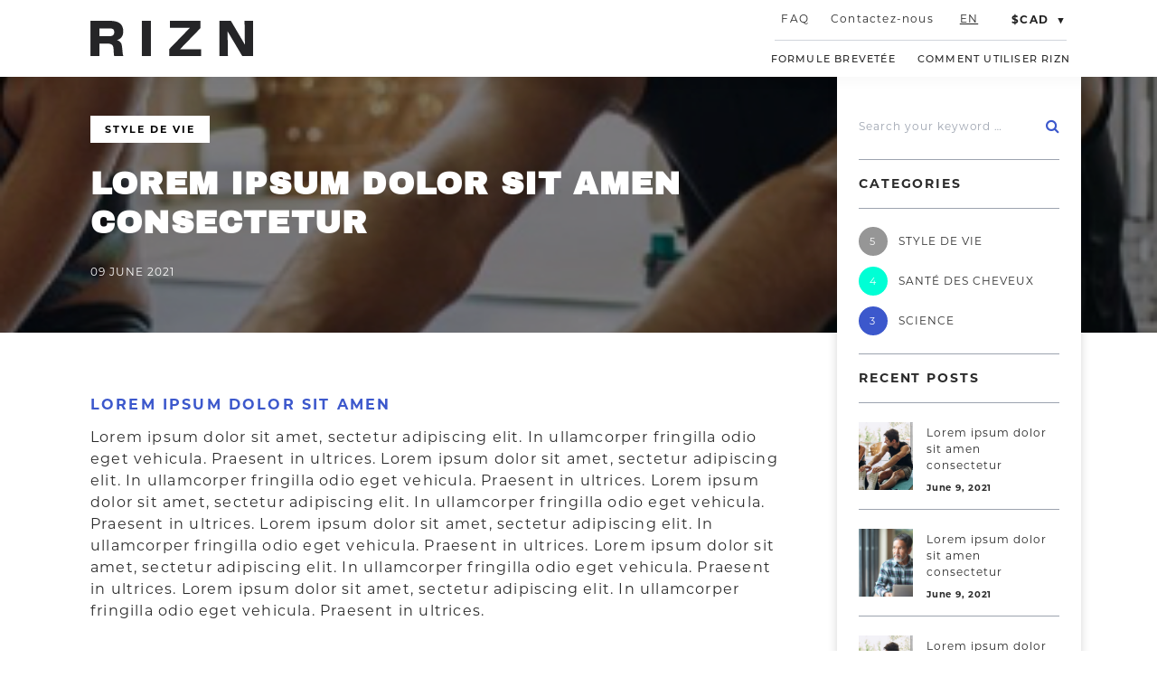

--- FILE ---
content_type: text/html; charset=UTF-8
request_url: https://rizn.ca/fr/lorem-ipsum-dolor-sit-amen-consectetur-12/
body_size: 154956
content:
<!DOCTYPE html>
<html lang="fr-FR">

<head>
  <meta charset="UTF-8">
  <!-- <meta name="viewport" content="width=device-width"> -->
  <meta name="viewport"
    content="width=device-width, initial-scale=1, shrink-to-fit=no, maximum-scale=1, user-scalable=0">
  <link rel="profile" href="http://gmpg.org/xfn/11">
  <link rel="pingback" href="https://rizn.ca/xmlrpc.php">

  <!-- swiper slider -->
  <link rel="stylesheet" href="https://unpkg.com/swiper/swiper-bundle.min.css" />
  <script type='application/javascript' src="https://unpkg.com/swiper/swiper-bundle.min.js"></script>

  <style type="text/css">			.heateorSssInstagramBackground{background:radial-gradient(circle at 30% 107%,#fdf497 0,#fdf497 5%,#fd5949 45%,#d6249f 60%,#285aeb 90%)}
						div.heateor_sss_horizontal_sharing i.heateorSssInstagramBackground{background:#3C58CC!important;}div.heateor_sss_standard_follow_icons_container i.heateorSssInstagramBackground{background:#3C58CC;}
							div.heateor_sss_horizontal_sharing i.heateorSssInstagramBackground:hover{background:#00FFD5!important;}div.heateor_sss_standard_follow_icons_container i.heateorSssInstagramBackground:hover{background:#00FFD5;}
								.heateor_sss_horizontal_sharing .heateorSssSharing,.heateor_sss_standard_follow_icons_container .heateorSssSharing{
							background-color: #3C58CC;
							color: #ffffff;
						border-width: 0px;
			border-style: solid;
			border-color: transparent;
		}
				.heateor_sss_horizontal_sharing .heateorSssSharing:hover,.heateor_sss_standard_follow_icons_container .heateorSssSharing:hover{
							background-color: #00FFD5;
							color: #ffffff;
						border-color: transparent;
		}
		.heateor_sss_vertical_sharing .heateorSssSharing,.heateor_sss_floating_follow_icons_container .heateorSssSharing{
							color: #fff;
						border-width: 0px;
			border-style: solid;
			border-color: transparent;
		}
				.heateor_sss_vertical_sharing .heateorSssSharing:hover,.heateor_sss_floating_follow_icons_container .heateorSssSharing:hover{
						border-color: transparent;
		}
		
		@media screen and (max-width:783px) {.heateor_sss_vertical_sharing{display:none!important}}@media screen and (max-width:783px) {.heateor_sss_floating_follow_icons_container{display:none!important}}div.heateor_sss_sharing_title{text-align:center}ul.heateor_sss_sharing_ul{width:100%;text-align:center;}div.heateor_sss_horizontal_sharing ul.heateor_sss_sharing_ul li{float:none!important;display:inline-block;}</style><meta name='robots' content='index, follow, max-image-preview:large, max-snippet:-1, max-video-preview:-1' />
<link rel="alternate" hreflang="en" href="https://rizn.ca/lorem-ipsum-dolor-sit-amen-consectetur-12/" />
<link rel="alternate" hreflang="fr" href="https://rizn.ca/fr/lorem-ipsum-dolor-sit-amen-consectetur-12/" />
<link rel="alternate" hreflang="x-default" href="https://rizn.ca/lorem-ipsum-dolor-sit-amen-consectetur-12/" />
<script id="cookieyes" type="text/javascript" src="https://cdn-cookieyes.com/client_data/94b9ef0162eaabb900c9ea9f/script.js"></script>
<!-- Google Tag Manager for WordPress by gtm4wp.com -->
<script data-cfasync="false" data-pagespeed-no-defer>
	var gtm4wp_datalayer_name = "dataLayer";
	var dataLayer = dataLayer || [];
	const gtm4wp_use_sku_instead = false;
	const gtm4wp_id_prefix = '';
	const gtm4wp_remarketing = false;
	const gtm4wp_eec = true;
	const gtm4wp_classicec = false;
	const gtm4wp_currency = 'CAD';
	const gtm4wp_product_per_impression = false;
	const gtm4wp_needs_shipping_address = false;
	const gtm4wp_business_vertical = 'retail';
	const gtm4wp_business_vertical_id = 'id';
</script>
<!-- End Google Tag Manager for WordPress by gtm4wp.com -->
	<!-- This site is optimized with the Yoast SEO plugin v20.9 - https://yoast.com/wordpress/plugins/seo/ -->
	<title>Lorem ipsum dolor sit amen consectetur - Rizn</title>
	<link rel="canonical" href="https://rizn.ca/lorem-ipsum-dolor-sit-amen-consectetur-12/" />
	<meta property="og:locale" content="fr_FR" />
	<meta property="og:type" content="article" />
	<meta property="og:title" content="Lorem ipsum dolor sit amen consectetur - Rizn" />
	<meta property="og:description" content="Lorem ipsum dolor sit amen consectetur" />
	<meta property="og:url" content="https://rizn.ca/lorem-ipsum-dolor-sit-amen-consectetur-12/" />
	<meta property="og:site_name" content="Rizn" />
	<meta property="article:published_time" content="2021-06-09T04:15:02+00:00" />
	<meta property="og:image" content="https://rizn.ca/wp-content/uploads/2021/06/blog-exercise-1200x675-1.jpg" />
	<meta property="og:image:width" content="340" />
	<meta property="og:image:height" content="440" />
	<meta property="og:image:type" content="image/jpeg" />
	<meta name="author" content="admin_rizn" />
	<meta name="twitter:card" content="summary_large_image" />
	<meta name="twitter:label1" content="Written by" />
	<meta name="twitter:data1" content="admin_rizn" />
	<meta name="twitter:label2" content="Est. reading time" />
	<meta name="twitter:data2" content="2 minutes" />
	<script type="application/ld+json" class="yoast-schema-graph">{"@context":"https://schema.org","@graph":[{"@type":"Article","@id":"https://rizn.ca/lorem-ipsum-dolor-sit-amen-consectetur-12/#article","isPartOf":{"@id":"https://rizn.ca/lorem-ipsum-dolor-sit-amen-consectetur-12/"},"author":{"name":"admin_rizn","@id":"https://rizn.ca/#/schema/person/67e707fda8da56845bc66ef618545bfd"},"headline":"Lorem ipsum dolor sit amen consectetur","datePublished":"2021-06-09T04:15:02+00:00","dateModified":"2021-06-09T04:15:02+00:00","mainEntityOfPage":{"@id":"https://rizn.ca/lorem-ipsum-dolor-sit-amen-consectetur-12/"},"wordCount":327,"publisher":{"@id":"https://rizn.ca/#organization"},"image":{"@id":"https://rizn.ca/lorem-ipsum-dolor-sit-amen-consectetur-12/#primaryimage"},"thumbnailUrl":"https://rizn.ca/wp-content/uploads/2021/06/blog-exercise-1200x675-1.jpg","articleSection":["Style de vie"],"inLanguage":"fr-FR"},{"@type":"WebPage","@id":"https://rizn.ca/lorem-ipsum-dolor-sit-amen-consectetur-12/","url":"https://rizn.ca/lorem-ipsum-dolor-sit-amen-consectetur-12/","name":"Lorem ipsum dolor sit amen consectetur - Rizn","isPartOf":{"@id":"https://rizn.ca/#website"},"primaryImageOfPage":{"@id":"https://rizn.ca/lorem-ipsum-dolor-sit-amen-consectetur-12/#primaryimage"},"image":{"@id":"https://rizn.ca/lorem-ipsum-dolor-sit-amen-consectetur-12/#primaryimage"},"thumbnailUrl":"https://rizn.ca/wp-content/uploads/2021/06/blog-exercise-1200x675-1.jpg","datePublished":"2021-06-09T04:15:02+00:00","dateModified":"2021-06-09T04:15:02+00:00","breadcrumb":{"@id":"https://rizn.ca/lorem-ipsum-dolor-sit-amen-consectetur-12/#breadcrumb"},"inLanguage":"fr-FR","potentialAction":[{"@type":"ReadAction","target":["https://rizn.ca/lorem-ipsum-dolor-sit-amen-consectetur-12/"]}]},{"@type":"ImageObject","inLanguage":"fr-FR","@id":"https://rizn.ca/lorem-ipsum-dolor-sit-amen-consectetur-12/#primaryimage","url":"https://rizn.ca/wp-content/uploads/2021/06/blog-exercise-1200x675-1.jpg","contentUrl":"https://rizn.ca/wp-content/uploads/2021/06/blog-exercise-1200x675-1.jpg","width":340,"height":440},{"@type":"BreadcrumbList","@id":"https://rizn.ca/lorem-ipsum-dolor-sit-amen-consectetur-12/#breadcrumb","itemListElement":[{"@type":"ListItem","position":1,"name":"Home","item":"https://rizn.ca/fr/"},{"@type":"ListItem","position":2,"name":"Zone santé","item":"https://rizn.ca/zone-dapprentissage/"},{"@type":"ListItem","position":3,"name":"Lorem ipsum dolor sit amen consectetur"}]},{"@type":"WebSite","@id":"https://rizn.ca/#website","url":"https://rizn.ca/","name":"Rizn","description":"Powered by science","publisher":{"@id":"https://rizn.ca/#organization"},"potentialAction":[{"@type":"SearchAction","target":{"@type":"EntryPoint","urlTemplate":"https://rizn.ca/?s={search_term_string}"},"query-input":"required name=search_term_string"}],"inLanguage":"fr-FR"},{"@type":"Organization","@id":"https://rizn.ca/#organization","name":"Rizn","url":"https://rizn.ca/","logo":{"@type":"ImageObject","inLanguage":"fr-FR","@id":"https://rizn.ca/#/schema/logo/image/","url":"https://rizn.ca/wp-content/uploads/2021/06/RIZN_black.svg","contentUrl":"https://rizn.ca/wp-content/uploads/2021/06/RIZN_black.svg","width":564,"height":120,"caption":"Rizn"},"image":{"@id":"https://rizn.ca/#/schema/logo/image/"}},{"@type":"Person","@id":"https://rizn.ca/#/schema/person/67e707fda8da56845bc66ef618545bfd","name":"admin_rizn","image":{"@type":"ImageObject","inLanguage":"fr-FR","@id":"https://rizn.ca/#/schema/person/image/","url":"https://secure.gravatar.com/avatar/bc850f91ecb7e7239772c9fbc8f8bab3315cd2d761b7822ea69c7ac0bb60e42a?s=96&d=mm&r=g","contentUrl":"https://secure.gravatar.com/avatar/bc850f91ecb7e7239772c9fbc8f8bab3315cd2d761b7822ea69c7ac0bb60e42a?s=96&d=mm&r=g","caption":"admin_rizn"},"url":"https://rizn.ca/fr/author/admin_rizn/"}]}</script>
	<!-- / Yoast SEO plugin. -->


<link rel="alternate" title="oEmbed (JSON)" type="application/json+oembed" href="https://rizn.ca/fr/wp-json/oembed/1.0/embed?url=https%3A%2F%2Frizn.ca%2Ffr%2Florem-ipsum-dolor-sit-amen-consectetur-12%2F" />
<link rel="alternate" title="oEmbed (XML)" type="text/xml+oembed" href="https://rizn.ca/fr/wp-json/oembed/1.0/embed?url=https%3A%2F%2Frizn.ca%2Ffr%2Florem-ipsum-dolor-sit-amen-consectetur-12%2F&#038;format=xml" />
<style type="text/css" media="all">
.wpautoterms-footer{background-color:#ffffff;text-align:center;}
.wpautoterms-footer a{color:#000000;font-family:Arial, sans-serif;font-size:14px;}
.wpautoterms-footer .separator{color:#cccccc;font-family:Arial, sans-serif;font-size:14px;}</style>
<style id='wp-img-auto-sizes-contain-inline-css' type='text/css'>
img:is([sizes=auto i],[sizes^="auto," i]){contain-intrinsic-size:3000px 1500px}
/*# sourceURL=wp-img-auto-sizes-contain-inline-css */
</style>
<link rel='stylesheet' id='woocommerce-multi-currency-css' href='https://rizn.ca/wp-content/plugins/woocommerce-multi-currency/css/woocommerce-multi-currency.min.css?ver=2.1.16' type='text/css' media='all' />
<style id='woocommerce-multi-currency-inline-css' type='text/css'>
.woocommerce-multi-currency .wmc-list-currencies .wmc-currency.wmc-active,.woocommerce-multi-currency .wmc-list-currencies .wmc-currency:hover {background: #f78080 !important;}
		.woocommerce-multi-currency .wmc-list-currencies .wmc-currency,.woocommerce-multi-currency .wmc-title, .woocommerce-multi-currency.wmc-price-switcher a {background: #212121 !important;}
		.woocommerce-multi-currency .wmc-title, .woocommerce-multi-currency .wmc-list-currencies .wmc-currency span,.woocommerce-multi-currency .wmc-list-currencies .wmc-currency a,.woocommerce-multi-currency.wmc-price-switcher a {color: #ffffff !important;}.woocommerce-multi-currency.wmc-shortcode .wmc-currency{background-color:#ffffff;color:#212121}.woocommerce-multi-currency.wmc-shortcode .wmc-current-currency{background-color:#ffffff;color:#212121}.woocommerce-multi-currency.wmc-shortcode.vertical-currency-symbols-circle .wmc-currency-wrapper:hover .wmc-sub-currency {animation: height_slide 100ms;}@keyframes height_slide {0% {height: 0;} 100% {height: 100%;} }
/*# sourceURL=woocommerce-multi-currency-inline-css */
</style>
<link rel='stylesheet' id='dashicons-css' href='https://rizn.ca/wp-includes/css/dashicons.min.css?ver=6.9' type='text/css' media='all' />
<link rel='stylesheet' id='elusive-css' href='https://rizn.ca/wp-content/plugins/menu-icons/vendor/codeinwp/icon-picker/css/types/elusive.min.css?ver=2.0' type='text/css' media='all' />
<link rel='stylesheet' id='font-awesome-css' href='https://rizn.ca/wp-content/plugins/menu-icons/vendor/codeinwp/icon-picker/css/types/font-awesome.min.css?ver=4.7.0' type='text/css' media='all' />
<link rel='stylesheet' id='foundation-icons-css' href='https://rizn.ca/wp-content/plugins/menu-icons/vendor/codeinwp/icon-picker/css/types/foundation-icons.min.css?ver=3.0' type='text/css' media='all' />
<link rel='stylesheet' id='genericons-css' href='https://rizn.ca/wp-content/plugins/menu-icons/vendor/codeinwp/icon-picker/css/types/genericons.min.css?ver=3.4' type='text/css' media='all' />
<link rel='stylesheet' id='menu-icons-extra-css' href='https://rizn.ca/wp-content/plugins/menu-icons/css/extra.min.css?ver=0.12.9' type='text/css' media='all' />
<style id='wp-emoji-styles-inline-css' type='text/css'>

	img.wp-smiley, img.emoji {
		display: inline !important;
		border: none !important;
		box-shadow: none !important;
		height: 1em !important;
		width: 1em !important;
		margin: 0 0.07em !important;
		vertical-align: -0.1em !important;
		background: none !important;
		padding: 0 !important;
	}
/*# sourceURL=wp-emoji-styles-inline-css */
</style>
<link rel='stylesheet' id='wp-block-library-css' href='https://rizn.ca/wp-includes/css/dist/block-library/style.min.css?ver=6.9' type='text/css' media='all' />
<style id='wp-block-heading-inline-css' type='text/css'>
h1:where(.wp-block-heading).has-background,h2:where(.wp-block-heading).has-background,h3:where(.wp-block-heading).has-background,h4:where(.wp-block-heading).has-background,h5:where(.wp-block-heading).has-background,h6:where(.wp-block-heading).has-background{padding:1.25em 2.375em}h1.has-text-align-left[style*=writing-mode]:where([style*=vertical-lr]),h1.has-text-align-right[style*=writing-mode]:where([style*=vertical-rl]),h2.has-text-align-left[style*=writing-mode]:where([style*=vertical-lr]),h2.has-text-align-right[style*=writing-mode]:where([style*=vertical-rl]),h3.has-text-align-left[style*=writing-mode]:where([style*=vertical-lr]),h3.has-text-align-right[style*=writing-mode]:where([style*=vertical-rl]),h4.has-text-align-left[style*=writing-mode]:where([style*=vertical-lr]),h4.has-text-align-right[style*=writing-mode]:where([style*=vertical-rl]),h5.has-text-align-left[style*=writing-mode]:where([style*=vertical-lr]),h5.has-text-align-right[style*=writing-mode]:where([style*=vertical-rl]),h6.has-text-align-left[style*=writing-mode]:where([style*=vertical-lr]),h6.has-text-align-right[style*=writing-mode]:where([style*=vertical-rl]){rotate:180deg}
/*# sourceURL=https://rizn.ca/wp-includes/blocks/heading/style.min.css */
</style>
<style id='wp-block-columns-inline-css' type='text/css'>
.wp-block-columns{box-sizing:border-box;display:flex;flex-wrap:wrap!important}@media (min-width:782px){.wp-block-columns{flex-wrap:nowrap!important}}.wp-block-columns{align-items:normal!important}.wp-block-columns.are-vertically-aligned-top{align-items:flex-start}.wp-block-columns.are-vertically-aligned-center{align-items:center}.wp-block-columns.are-vertically-aligned-bottom{align-items:flex-end}@media (max-width:781px){.wp-block-columns:not(.is-not-stacked-on-mobile)>.wp-block-column{flex-basis:100%!important}}@media (min-width:782px){.wp-block-columns:not(.is-not-stacked-on-mobile)>.wp-block-column{flex-basis:0;flex-grow:1}.wp-block-columns:not(.is-not-stacked-on-mobile)>.wp-block-column[style*=flex-basis]{flex-grow:0}}.wp-block-columns.is-not-stacked-on-mobile{flex-wrap:nowrap!important}.wp-block-columns.is-not-stacked-on-mobile>.wp-block-column{flex-basis:0;flex-grow:1}.wp-block-columns.is-not-stacked-on-mobile>.wp-block-column[style*=flex-basis]{flex-grow:0}:where(.wp-block-columns){margin-bottom:1.75em}:where(.wp-block-columns.has-background){padding:1.25em 2.375em}.wp-block-column{flex-grow:1;min-width:0;overflow-wrap:break-word;word-break:break-word}.wp-block-column.is-vertically-aligned-top{align-self:flex-start}.wp-block-column.is-vertically-aligned-center{align-self:center}.wp-block-column.is-vertically-aligned-bottom{align-self:flex-end}.wp-block-column.is-vertically-aligned-stretch{align-self:stretch}.wp-block-column.is-vertically-aligned-bottom,.wp-block-column.is-vertically-aligned-center,.wp-block-column.is-vertically-aligned-top{width:100%}
/*# sourceURL=https://rizn.ca/wp-includes/blocks/columns/style.min.css */
</style>
<style id='wp-block-paragraph-inline-css' type='text/css'>
.is-small-text{font-size:.875em}.is-regular-text{font-size:1em}.is-large-text{font-size:2.25em}.is-larger-text{font-size:3em}.has-drop-cap:not(:focus):first-letter{float:left;font-size:8.4em;font-style:normal;font-weight:100;line-height:.68;margin:.05em .1em 0 0;text-transform:uppercase}body.rtl .has-drop-cap:not(:focus):first-letter{float:none;margin-left:.1em}p.has-drop-cap.has-background{overflow:hidden}:root :where(p.has-background){padding:1.25em 2.375em}:where(p.has-text-color:not(.has-link-color)) a{color:inherit}p.has-text-align-left[style*="writing-mode:vertical-lr"],p.has-text-align-right[style*="writing-mode:vertical-rl"]{rotate:180deg}
/*# sourceURL=https://rizn.ca/wp-includes/blocks/paragraph/style.min.css */
</style>
<style id='global-styles-inline-css' type='text/css'>
:root{--wp--preset--aspect-ratio--square: 1;--wp--preset--aspect-ratio--4-3: 4/3;--wp--preset--aspect-ratio--3-4: 3/4;--wp--preset--aspect-ratio--3-2: 3/2;--wp--preset--aspect-ratio--2-3: 2/3;--wp--preset--aspect-ratio--16-9: 16/9;--wp--preset--aspect-ratio--9-16: 9/16;--wp--preset--color--black: #000000;--wp--preset--color--cyan-bluish-gray: #abb8c3;--wp--preset--color--white: #ffffff;--wp--preset--color--pale-pink: #f78da7;--wp--preset--color--vivid-red: #cf2e2e;--wp--preset--color--luminous-vivid-orange: #ff6900;--wp--preset--color--luminous-vivid-amber: #fcb900;--wp--preset--color--light-green-cyan: #7bdcb5;--wp--preset--color--vivid-green-cyan: #00d084;--wp--preset--color--pale-cyan-blue: #8ed1fc;--wp--preset--color--vivid-cyan-blue: #0693e3;--wp--preset--color--vivid-purple: #9b51e0;--wp--preset--color--primary: #3C58CC;--wp--preset--color--secondary: #00FFD5;--wp--preset--color--secondary-dark: #969696;--wp--preset--color--dark: #242424;--wp--preset--color--light: #F2F2F2;--wp--preset--color--body: #2B2B2B;--wp--preset--gradient--vivid-cyan-blue-to-vivid-purple: linear-gradient(135deg,rgb(6,147,227) 0%,rgb(155,81,224) 100%);--wp--preset--gradient--light-green-cyan-to-vivid-green-cyan: linear-gradient(135deg,rgb(122,220,180) 0%,rgb(0,208,130) 100%);--wp--preset--gradient--luminous-vivid-amber-to-luminous-vivid-orange: linear-gradient(135deg,rgb(252,185,0) 0%,rgb(255,105,0) 100%);--wp--preset--gradient--luminous-vivid-orange-to-vivid-red: linear-gradient(135deg,rgb(255,105,0) 0%,rgb(207,46,46) 100%);--wp--preset--gradient--very-light-gray-to-cyan-bluish-gray: linear-gradient(135deg,rgb(238,238,238) 0%,rgb(169,184,195) 100%);--wp--preset--gradient--cool-to-warm-spectrum: linear-gradient(135deg,rgb(74,234,220) 0%,rgb(151,120,209) 20%,rgb(207,42,186) 40%,rgb(238,44,130) 60%,rgb(251,105,98) 80%,rgb(254,248,76) 100%);--wp--preset--gradient--blush-light-purple: linear-gradient(135deg,rgb(255,206,236) 0%,rgb(152,150,240) 100%);--wp--preset--gradient--blush-bordeaux: linear-gradient(135deg,rgb(254,205,165) 0%,rgb(254,45,45) 50%,rgb(107,0,62) 100%);--wp--preset--gradient--luminous-dusk: linear-gradient(135deg,rgb(255,203,112) 0%,rgb(199,81,192) 50%,rgb(65,88,208) 100%);--wp--preset--gradient--pale-ocean: linear-gradient(135deg,rgb(255,245,203) 0%,rgb(182,227,212) 50%,rgb(51,167,181) 100%);--wp--preset--gradient--electric-grass: linear-gradient(135deg,rgb(202,248,128) 0%,rgb(113,206,126) 100%);--wp--preset--gradient--midnight: linear-gradient(135deg,rgb(2,3,129) 0%,rgb(40,116,252) 100%);--wp--preset--font-size--small: 13px;--wp--preset--font-size--medium: 20px;--wp--preset--font-size--large: 36px;--wp--preset--font-size--x-large: 42px;--wp--preset--spacing--20: 0.44rem;--wp--preset--spacing--30: 0.67rem;--wp--preset--spacing--40: 1rem;--wp--preset--spacing--50: 1.5rem;--wp--preset--spacing--60: 2.25rem;--wp--preset--spacing--70: 3.38rem;--wp--preset--spacing--80: 5.06rem;--wp--preset--shadow--natural: 6px 6px 9px rgba(0, 0, 0, 0.2);--wp--preset--shadow--deep: 12px 12px 50px rgba(0, 0, 0, 0.4);--wp--preset--shadow--sharp: 6px 6px 0px rgba(0, 0, 0, 0.2);--wp--preset--shadow--outlined: 6px 6px 0px -3px rgb(255, 255, 255), 6px 6px rgb(0, 0, 0);--wp--preset--shadow--crisp: 6px 6px 0px rgb(0, 0, 0);}:where(.is-layout-flex){gap: 0.5em;}:where(.is-layout-grid){gap: 0.5em;}body .is-layout-flex{display: flex;}.is-layout-flex{flex-wrap: wrap;align-items: center;}.is-layout-flex > :is(*, div){margin: 0;}body .is-layout-grid{display: grid;}.is-layout-grid > :is(*, div){margin: 0;}:where(.wp-block-columns.is-layout-flex){gap: 2em;}:where(.wp-block-columns.is-layout-grid){gap: 2em;}:where(.wp-block-post-template.is-layout-flex){gap: 1.25em;}:where(.wp-block-post-template.is-layout-grid){gap: 1.25em;}.has-black-color{color: var(--wp--preset--color--black) !important;}.has-cyan-bluish-gray-color{color: var(--wp--preset--color--cyan-bluish-gray) !important;}.has-white-color{color: var(--wp--preset--color--white) !important;}.has-pale-pink-color{color: var(--wp--preset--color--pale-pink) !important;}.has-vivid-red-color{color: var(--wp--preset--color--vivid-red) !important;}.has-luminous-vivid-orange-color{color: var(--wp--preset--color--luminous-vivid-orange) !important;}.has-luminous-vivid-amber-color{color: var(--wp--preset--color--luminous-vivid-amber) !important;}.has-light-green-cyan-color{color: var(--wp--preset--color--light-green-cyan) !important;}.has-vivid-green-cyan-color{color: var(--wp--preset--color--vivid-green-cyan) !important;}.has-pale-cyan-blue-color{color: var(--wp--preset--color--pale-cyan-blue) !important;}.has-vivid-cyan-blue-color{color: var(--wp--preset--color--vivid-cyan-blue) !important;}.has-vivid-purple-color{color: var(--wp--preset--color--vivid-purple) !important;}.has-black-background-color{background-color: var(--wp--preset--color--black) !important;}.has-cyan-bluish-gray-background-color{background-color: var(--wp--preset--color--cyan-bluish-gray) !important;}.has-white-background-color{background-color: var(--wp--preset--color--white) !important;}.has-pale-pink-background-color{background-color: var(--wp--preset--color--pale-pink) !important;}.has-vivid-red-background-color{background-color: var(--wp--preset--color--vivid-red) !important;}.has-luminous-vivid-orange-background-color{background-color: var(--wp--preset--color--luminous-vivid-orange) !important;}.has-luminous-vivid-amber-background-color{background-color: var(--wp--preset--color--luminous-vivid-amber) !important;}.has-light-green-cyan-background-color{background-color: var(--wp--preset--color--light-green-cyan) !important;}.has-vivid-green-cyan-background-color{background-color: var(--wp--preset--color--vivid-green-cyan) !important;}.has-pale-cyan-blue-background-color{background-color: var(--wp--preset--color--pale-cyan-blue) !important;}.has-vivid-cyan-blue-background-color{background-color: var(--wp--preset--color--vivid-cyan-blue) !important;}.has-vivid-purple-background-color{background-color: var(--wp--preset--color--vivid-purple) !important;}.has-black-border-color{border-color: var(--wp--preset--color--black) !important;}.has-cyan-bluish-gray-border-color{border-color: var(--wp--preset--color--cyan-bluish-gray) !important;}.has-white-border-color{border-color: var(--wp--preset--color--white) !important;}.has-pale-pink-border-color{border-color: var(--wp--preset--color--pale-pink) !important;}.has-vivid-red-border-color{border-color: var(--wp--preset--color--vivid-red) !important;}.has-luminous-vivid-orange-border-color{border-color: var(--wp--preset--color--luminous-vivid-orange) !important;}.has-luminous-vivid-amber-border-color{border-color: var(--wp--preset--color--luminous-vivid-amber) !important;}.has-light-green-cyan-border-color{border-color: var(--wp--preset--color--light-green-cyan) !important;}.has-vivid-green-cyan-border-color{border-color: var(--wp--preset--color--vivid-green-cyan) !important;}.has-pale-cyan-blue-border-color{border-color: var(--wp--preset--color--pale-cyan-blue) !important;}.has-vivid-cyan-blue-border-color{border-color: var(--wp--preset--color--vivid-cyan-blue) !important;}.has-vivid-purple-border-color{border-color: var(--wp--preset--color--vivid-purple) !important;}.has-vivid-cyan-blue-to-vivid-purple-gradient-background{background: var(--wp--preset--gradient--vivid-cyan-blue-to-vivid-purple) !important;}.has-light-green-cyan-to-vivid-green-cyan-gradient-background{background: var(--wp--preset--gradient--light-green-cyan-to-vivid-green-cyan) !important;}.has-luminous-vivid-amber-to-luminous-vivid-orange-gradient-background{background: var(--wp--preset--gradient--luminous-vivid-amber-to-luminous-vivid-orange) !important;}.has-luminous-vivid-orange-to-vivid-red-gradient-background{background: var(--wp--preset--gradient--luminous-vivid-orange-to-vivid-red) !important;}.has-very-light-gray-to-cyan-bluish-gray-gradient-background{background: var(--wp--preset--gradient--very-light-gray-to-cyan-bluish-gray) !important;}.has-cool-to-warm-spectrum-gradient-background{background: var(--wp--preset--gradient--cool-to-warm-spectrum) !important;}.has-blush-light-purple-gradient-background{background: var(--wp--preset--gradient--blush-light-purple) !important;}.has-blush-bordeaux-gradient-background{background: var(--wp--preset--gradient--blush-bordeaux) !important;}.has-luminous-dusk-gradient-background{background: var(--wp--preset--gradient--luminous-dusk) !important;}.has-pale-ocean-gradient-background{background: var(--wp--preset--gradient--pale-ocean) !important;}.has-electric-grass-gradient-background{background: var(--wp--preset--gradient--electric-grass) !important;}.has-midnight-gradient-background{background: var(--wp--preset--gradient--midnight) !important;}.has-small-font-size{font-size: var(--wp--preset--font-size--small) !important;}.has-medium-font-size{font-size: var(--wp--preset--font-size--medium) !important;}.has-large-font-size{font-size: var(--wp--preset--font-size--large) !important;}.has-x-large-font-size{font-size: var(--wp--preset--font-size--x-large) !important;}
:where(.wp-block-columns.is-layout-flex){gap: 2em;}:where(.wp-block-columns.is-layout-grid){gap: 2em;}
/*# sourceURL=global-styles-inline-css */
</style>
<style id='core-block-supports-inline-css' type='text/css'>
.wp-container-core-columns-is-layout-9d6595d7{flex-wrap:nowrap;}
/*# sourceURL=core-block-supports-inline-css */
</style>

<style id='classic-theme-styles-inline-css' type='text/css'>
/*! This file is auto-generated */
.wp-block-button__link{color:#fff;background-color:#32373c;border-radius:9999px;box-shadow:none;text-decoration:none;padding:calc(.667em + 2px) calc(1.333em + 2px);font-size:1.125em}.wp-block-file__button{background:#32373c;color:#fff;text-decoration:none}
/*# sourceURL=/wp-includes/css/classic-themes.min.css */
</style>
<link rel='stylesheet' id='wpml-blocks-css' href='https://rizn.ca/wp-content/plugins/sitepress-multilingual-cms/dist/css/blocks/styles.css?ver=4.6.3' type='text/css' media='all' />
<link rel='stylesheet' id='wpautoterms_css-css' href='https://rizn.ca/wp-content/plugins/auto-terms-of-service-and-privacy-policy/css/wpautoterms.css?ver=6.9' type='text/css' media='all' />
<link rel='stylesheet' id='contact-form-7-css' href='https://rizn.ca/wp-content/plugins/contact-form-7/includes/css/styles.css?ver=5.7.7' type='text/css' media='all' />
<style id='fp-rac-inline-style-inline-css' type='text/css'>
#fp_rac_guest_email_in_cookie{

}
#fp_rac_guest_fname_in_cookie{

}
#fp_rac_guest_lname_in_cookie{

}
#fp_rac_guest_phoneno_in_cookie{

}
/*# sourceURL=fp-rac-inline-style-inline-css */
</style>
<link rel='stylesheet' id='woocommerce-layout-css' href='https://rizn.ca/wp-content/plugins/woocommerce/assets/css/woocommerce-layout.css?ver=5.5.0' type='text/css' media='all' />
<link rel='stylesheet' id='woocommerce-smallscreen-css' href='https://rizn.ca/wp-content/plugins/woocommerce/assets/css/woocommerce-smallscreen.css?ver=5.5.0' type='text/css' media='only screen and (max-width: 768px)' />
<link rel='stylesheet' id='woocommerce-general-css' href='https://rizn.ca/wp-content/plugins/woocommerce/assets/css/woocommerce.css?ver=5.5.0' type='text/css' media='all' />
<style id='woocommerce-inline-inline-css' type='text/css'>
.woocommerce form .form-row .required { visibility: visible; }
/*# sourceURL=woocommerce-inline-inline-css */
</style>
<link rel='stylesheet' id='flexible_shipping_notices-css' href='https://rizn.ca/wp-content/plugins/flexible-shipping/vendor_prefixed/wpdesk/wp-wpdesk-fs-table-rate/assets/css/notices.css?ver=4.6.1.250' type='text/css' media='all' />
<link rel='stylesheet' id='wpml-legacy-horizontal-list-0-css' href='//rizn.ca/wp-content/plugins/sitepress-multilingual-cms/templates/language-switchers/legacy-list-horizontal/style.min.css?ver=1' type='text/css' media='all' />
<link rel='stylesheet' id='wpml-menu-item-0-css' href='//rizn.ca/wp-content/plugins/sitepress-multilingual-cms/templates/language-switchers/menu-item/style.min.css?ver=1' type='text/css' media='all' />
<style id='wpml-menu-item-0-inline-css' type='text/css'>
.wpml-ls-display { text-decoration: underline; }
/*# sourceURL=wpml-menu-item-0-inline-css */
</style>
<link rel='stylesheet' id='woo_discount_rules-customize-table-ui-css-css' href='https://rizn.ca/wp-content/plugins/woo-discount-rules/v2/Assets/Css/customize-table.min.css?ver=2.3.8' type='text/css' media='all' />
<link rel='stylesheet' id='xoo-el-style-css' href='https://rizn.ca/wp-content/plugins/easy-login-woocommerce/assets/css/xoo-el-style.css?ver=2.1' type='text/css' media='all' />
<style id='xoo-el-style-inline-css' type='text/css'>

	.xoo-el-form-container button.btn.button.xoo-el-action-btn{
		background-color: #3c58cc;
		color: #ffffff;
		font-weight: 600;
		font-size: 15px;
		height: 50px;
	}

.xoo-el-inmodal{
	max-width: 477px;
	max-height: 530px;
}
.xoo-el-sidebar{
	background-image: url();
	min-width: 0%;
}
.xoo-el-main, .xoo-el-main a , .xoo-el-main label{
	color: #2b2b2b;
}
.xoo-el-srcont{
	background-color: #ffffff;
}
.xoo-el-form-container ul.xoo-el-tabs li.xoo-el-active {
	background-color: #ffffff;
	color: #2b2b2b;
}
.xoo-el-form-container ul.xoo-el-tabs li{
	background-color: #f2f2f2;
	color: #2b2b2b;
}
.xoo-el-main{
	padding: 0;
}

.xoo-el-form-container button.xoo-el-action-btn:not(.button){
    font-weight: 600;
    font-size: 15px;
}



	.xoo-el-modal:before {
	    content: '';
	    display: inline-block;
	    height: 100%;
	    vertical-align: middle;
	    margin-right: -0.25em;
	}




/*# sourceURL=xoo-el-style-inline-css */
</style>
<link rel='stylesheet' id='xoo-el-fonts-css' href='https://rizn.ca/wp-content/plugins/easy-login-woocommerce/assets/css/xoo-el-fonts.css?ver=2.1' type='text/css' media='all' />
<link rel='stylesheet' id='xoo-aff-style-css' href='https://rizn.ca/wp-content/plugins/easy-login-woocommerce/xoo-form-fields-fw/assets/css/xoo-aff-style.css?ver=1.1' type='text/css' media='all' />
<style id='xoo-aff-style-inline-css' type='text/css'>

.xoo-aff-input-group .xoo-aff-input-icon{
	background-color:  #eee;
	color:  #555;
	max-width: 40px;
	min-width: 40px;
	border: 1px solid  #ccc;
	border-right: 0;
	font-size: 14px;
}
.xoo-aff-group{
	margin-bottom: 20px;
}

.xoo-aff-group input[type="text"], .xoo-aff-group input[type="password"], .xoo-aff-group input[type="email"], .xoo-aff-group input[type="number"], .xoo-aff-group select, .xoo-aff-group select + .select2{
	background-color: #fff;
	color: #777;
}

.xoo-aff-group input[type="text"]::placeholder, .xoo-aff-group input[type="password"]::placeholder, .xoo-aff-group input[type="email"]::placeholder, .xoo-aff-group input[type="number"]::placeholder, .xoo-aff-group select::placeholder{
	color: #777;
	opacity: 0.7;
}

.xoo-aff-group input[type="text"]:focus, .xoo-aff-group input[type="password"]:focus, .xoo-aff-group input[type="email"]:focus, .xoo-aff-group input[type="number"]:focus, .xoo-aff-group select:focus, .xoo-aff-group select + .select2:focus{
	background-color: #ededed;
	color: #000;
}



	.xoo-aff-input-group .xoo-aff-input-icon{
		display: none!important;
	}


/*# sourceURL=xoo-aff-style-inline-css */
</style>
<link rel='stylesheet' id='select2-css' href='https://rizn.ca/wp-content/plugins/woocommerce/assets/css/select2.css?ver=5.5.0' type='text/css' media='all' />
<link rel='stylesheet' id='simplelightbox-css-css' href='https://rizn.ca/wp-content/plugins/simplelightbox/dist/simple-lightbox.min.css?ver=6.9' type='text/css' media='all' />
<link rel='stylesheet' id='tailpress-css' href='https://rizn.ca/wp-content/themes/rizn/css/app.css?id=e31d1bd195364cf656d7&#038;ver=0.0.9' type='text/css' media='all' />
<link rel='stylesheet' id='tailpress-block-css' href='https://rizn.ca/wp-content/themes/rizn/css/block.css?id=c3e5c4bfb1f81b7a5b1a&#038;ver=0.0.9' type='text/css' media='all' />
<link rel='stylesheet' id='heateor_sss_frontend_css-css' href='https://rizn.ca/wp-content/plugins/sassy-social-share/public/css/sassy-social-share-public.css?ver=3.3.20' type='text/css' media='all' />
<link rel='stylesheet' id='heateor_sss_sharing_svg-css' href='https://rizn.ca/wp-content/plugins/sassy-social-share/admin/css/sassy-social-share-default-svg-horizontal.css?ver=3.3.20' type='text/css' media='all' />
<link rel='stylesheet' id='heateor_sss_sharing_svg_hover-css' href='https://rizn.ca/wp-content/plugins/sassy-social-share/admin/css/sassy-social-share-hover-svg-horizontal.css?ver=3.3.20' type='text/css' media='all' />
<link rel='stylesheet' id='woo_discount_pro_style-css' href='https://rizn.ca/wp-content/plugins/woo-discount-rules-pro/Assets/Css/awdr_style.min.css?ver=2.3.8' type='text/css' media='all' />
<link rel='stylesheet' id='wc-bundle-style-css' href='https://rizn.ca/wp-content/plugins/woocommerce-product-bundles/assets/css/frontend/woocommerce.css?ver=6.7.3' type='text/css' media='all' />
<script type="text/javascript" src="https://rizn.ca/wp-includes/js/jquery/jquery.min.js?ver=3.7.1" id="jquery-core-js"></script>
<script type="text/javascript" src="https://rizn.ca/wp-includes/js/jquery/jquery-migrate.min.js?ver=3.4.1" id="jquery-migrate-js"></script>
<script type="text/javascript" id="wpml-cookie-js-extra">
/* <![CDATA[ */
var wpml_cookies = {"wp-wpml_current_language":{"value":"fr","expires":1,"path":"/"}};
var wpml_cookies = {"wp-wpml_current_language":{"value":"fr","expires":1,"path":"/"}};
//# sourceURL=wpml-cookie-js-extra
/* ]]> */
</script>
<script type="text/javascript" src="https://rizn.ca/wp-content/plugins/sitepress-multilingual-cms/res/js/cookies/language-cookie.js?ver=4.6.3" id="wpml-cookie-js"></script>
<script type="text/javascript" src="https://rizn.ca/wp-includes/js/dist/dom-ready.min.js?ver=f77871ff7694fffea381" id="wp-dom-ready-js"></script>
<script type="text/javascript" src="https://rizn.ca/wp-content/plugins/auto-terms-of-service-and-privacy-policy/js/base.js?ver=2.5.0" id="wpautoterms_base-js"></script>
<script type="text/javascript" id="woocommerce-multi-currency-js-extra">
/* <![CDATA[ */
var wooMultiCurrencyParams = {"enableCacheCompatible":"1","ajaxUrl":"https://rizn.ca/wp-admin/admin-ajax.php","switchByJS":"1"};
//# sourceURL=woocommerce-multi-currency-js-extra
/* ]]> */
</script>
<script type="text/javascript" src="https://rizn.ca/wp-content/plugins/woocommerce-multi-currency/js/woocommerce-multi-currency.min.js?ver=2.1.16" id="woocommerce-multi-currency-js"></script>
<script type="text/javascript" id="rac_guest_handle-js-extra">
/* <![CDATA[ */
var rac_guest_params = {"console_error":"Not a valid e-mail address","current_lang_code":"fr","ajax_url":"https://rizn.ca/wp-admin/admin-ajax.php","guest_entry":"1649892cae","is_checkout":"","is_shop":"","ajax_add_to_cart":"yes","enable_popup":"no","form_label":"Please enter your Details","first_name":"","email_address_not_valid":"Please Enter your Valid Email Address","popup_sub_header":"","enter_email_address":"Please Enter your Email Address","enter_first_name":"Please Enter your First Name","enter_phone_no":"Please Enter your Contact Number","enter_valid_phone_no":"Please Enter valid Contact Number","enter_last_name":"Please Enter your Last Name","cancel_label":"Cancel","add_to_cart_label":"Add to cart","force_guest":"no","show_guest_name":"","show_guest_contactno":"","force_guest_name":"","force_guest_contactno":"","popup_already_displayed":"no","is_cookie_already_set":"","fp_rac_popup_email":"","fp_rac_first_name":"","fp_rac_last_name":"","fp_rac_phone_no":"","fp_rac_disp_notice_check":"","fp_rac_disp_notice":"Your email will be used for sending Abandoned Cart emails","popup_disp_method":"1","popup_cookie_delay_time":"no","rac_popup_delay_nonce":"87c394a52b"};
var custom_css_btn_color = {"popupcolor":"ffffff","confirmbtncolor":"008000","cancelbtncolor":"cc2900","email_placeholder":"Enter your Email Address","fname_placeholder":"Enter your First Name","lname_placeholder":"Enter your Last Name","phone_placeholder":"Enter Your Contact Number"};
//# sourceURL=rac_guest_handle-js-extra
/* ]]> */
</script>
<script type="text/javascript" src="https://rizn.ca/wp-content/plugins/rac/assets/js/fp-rac-guest-checkout.js?ver=22.9.1" id="rac_guest_handle-js"></script>
<script type="text/javascript" id="awdr-main-js-extra">
/* <![CDATA[ */
var awdr_params = {"ajaxurl":"https://rizn.ca/wp-admin/admin-ajax.php","nonce":"f4d7e0f687","enable_update_price_with_qty":"show_when_matched","refresh_order_review":"1","custom_target_simple_product":"","custom_target_variable_product":"","js_init_trigger":"","awdr_opacity_to_bulk_table":"","awdr_dynamic_bulk_table_status":"0","awdr_dynamic_bulk_table_off":"on","custom_simple_product_id_selector":"","custom_variable_product_id_selector":""};
//# sourceURL=awdr-main-js-extra
/* ]]> */
</script>
<script type="text/javascript" src="https://rizn.ca/wp-content/plugins/woo-discount-rules/v2/Assets/Js/site_main.min.js?ver=2.3.8" id="awdr-main-js"></script>
<script type="text/javascript" src="https://rizn.ca/wp-content/plugins/woo-discount-rules/v2/Assets/Js/awdr-dynamic-price.min.js?ver=2.3.8" id="awdr-dynamic-price-js"></script>
<script type="text/javascript" src="https://rizn.ca/wp-content/plugins/duracelltomi-google-tag-manager/js/gtm4wp-woocommerce-enhanced.js?ver=1.16.2" id="gtm4wp-woocommerce-enhanced-js"></script>
<script type="text/javascript" id="responsive-block-control-js-extra">
/* <![CDATA[ */
var responsiveBlockControlOptions = {"breakPoints":{"base":0,"mobile":320,"tablet":740,"desktop":980,"wide":1480},"addCssToHead":"1"};
//# sourceURL=responsive-block-control-js-extra
/* ]]> */
</script>
<script type="text/javascript" src="https://rizn.ca/wp-content/plugins/responsive-block-control/js/responsive-block-control-public.js?ver=1.2.0" id="responsive-block-control-js"></script>
<script type="text/javascript" src="https://rizn.ca/wp-content/themes/rizn/js/app.js?id=1fe00b704f28b47b6a7f&amp;ver=0.0.9" id="tailpress-js"></script>
<script type="text/javascript" src="https://rizn.ca/wp-content/themes/rizn/js/alpine.js?id=2c9db5d4400d6ad177c2&amp;ver=0.0.9" id="alpine-js"></script>
<script type="text/javascript" src="https://rizn.ca/wp-content/plugins/woo-discount-rules-pro/Assets/Js/awdr_pro.min.js?ver=2.3.8" id="woo_discount_pro_script-js"></script>
<script type="text/javascript" id="woocommerce-multi-currency-switcher-js-extra">
/* <![CDATA[ */
var _woocommerce_multi_currency_params = {"use_session":"0","do_not_reload_page":"","ajax_url":"https://rizn.ca/wp-admin/admin-ajax.php"};
//# sourceURL=woocommerce-multi-currency-switcher-js-extra
/* ]]> */
</script>
<script type="text/javascript" src="https://rizn.ca/wp-content/plugins/woocommerce-multi-currency/js/woocommerce-multi-currency-switcher.js?ver=2.1.16" id="woocommerce-multi-currency-switcher-js"></script>
<link rel="https://api.w.org/" href="https://rizn.ca/fr/wp-json/" /><link rel="alternate" title="JSON" type="application/json" href="https://rizn.ca/fr/wp-json/wp/v2/posts/1365" /><link rel="EditURI" type="application/rsd+xml" title="RSD" href="https://rizn.ca/xmlrpc.php?rsd" />
<meta name="generator" content="WordPress 6.9" />
<meta name="generator" content="WooCommerce 5.5.0" />
<link rel='shortlink' href='https://rizn.ca/fr/?p=1365' />
<meta name="generator" content="WPML ver:4.6.3 stt:1,4;" />
<style id="mystickymenu" type="text/css">#mysticky-nav { width:100%; position: static; }#mysticky-nav.wrapfixed { position:fixed; left: 0px; margin-top:0px;  z-index: 99990; -webkit-transition: 0.3s; -moz-transition: 0.3s; -o-transition: 0.3s; transition: 0.3s; -ms-filter:"progid:DXImageTransform.Microsoft.Alpha(Opacity=90)"; filter: alpha(opacity=90); opacity:0.9; background-color: #f7f5e7;}#mysticky-nav.wrapfixed .myfixed{ background-color: #f7f5e7; position: relative;top: auto;left: auto;right: auto;}#mysticky-nav .myfixed { margin:0 auto; float:none; border:0px; background:none; max-width:100%; }</style>			<style type="text/css">
																															</style>
			
<!-- Google Tag Manager for WordPress by gtm4wp.com -->
<!-- GTM Container placement set to footer -->
<script data-cfasync="false" data-pagespeed-no-defer type="text/javascript">
	var dataLayer_content = {"pagePostType":"post","pagePostType2":"single-post","pageCategory":["style-de-vie"],"pagePostAuthor":"admin_rizn"};
	dataLayer.push( dataLayer_content );
</script>
<script data-cfasync="false">
(function(w,d,s,l,i){w[l]=w[l]||[];w[l].push({'gtm.start':
new Date().getTime(),event:'gtm.js'});var f=d.getElementsByTagName(s)[0],
j=d.createElement(s),dl=l!='dataLayer'?'&l='+l:'';j.async=true;j.src=
'//www.googletagmanager.com/gtm.'+'js?id='+i+dl;f.parentNode.insertBefore(j,f);
})(window,document,'script','dataLayer','GTM-5RNBBQX');
</script>
<!-- End Google Tag Manager -->
<!-- End Google Tag Manager for WordPress by gtm4wp.com --><style>
.sl-overlay{background:#ffffff;opacity: 0.7;z-index: 1035;}
.sl-wrapper .sl-navigation button,.sl-wrapper .sl-close,.sl-wrapper .sl-counter{color:#000000;z-index: 10060;}
.sl-wrapper .sl-image{z-index:10000;}
.sl-spinner{border-color:#333333;z-index:1007;}
.sl-wrapper{z-index:1040;}
.sl-wrapper .sl-image .sl-caption{background:#000000;color:#ffffff;opacity:0.8;}
</style>	<noscript><style>.woocommerce-product-gallery{ opacity: 1 !important; }</style></noscript>
	<link rel="icon" href="https://rizn.ca/wp-content/uploads/2021/06/cropped-rizn_black-32x32.png" sizes="32x32" />
<link rel="icon" href="https://rizn.ca/wp-content/uploads/2021/06/cropped-rizn_black-192x192.png" sizes="192x192" />
<link rel="apple-touch-icon" href="https://rizn.ca/wp-content/uploads/2021/06/cropped-rizn_black-180x180.png" />
<meta name="msapplication-TileImage" content="https://rizn.ca/wp-content/uploads/2021/06/cropped-rizn_black-270x270.png" />
		<style type="text/css" id="wp-custom-css">
			span.onsale {
    display: none;
}

.grecaptcha-badge {
    opacity: 0;
}

.editor-styles-wrapper .wp-block[data-is-hidden-on]:before {
 transform: translateY(0%) !important;
}

.class_dropdown_ends .select2-container {
	 	margin-bottom: 1rem;
}

.cart-collaterals .cart_totals .shop_table tr:nth-child(3) td:nth-child(2) a {
    display: none;
}

.woocommerce-notices-wrapper .woocommerce-error {
    //display: none;
}

span.wmc-current-currency::before {
    display: block;
    content: "$";
}
.wmc-currency-redirect::before {
    display: block;
		content: "$";
}

.woocommerce-message {
	  border-top-color: #3C58CC;
}

.woocommerce-message::before {
    color: #3C58CC;
}

form label > input:checked + label span::before {
    content: "\2713";
    display: block;
    text-align: center;
    color: #000 !important;
    position: absolute;
        left: -1.5rem;
        top: -8px;
    font-size: 25px;
    font-family: system-ui;
}

#activecampaign_for_woocommerce_accepts_marketing {
    display: inline;
    margin: 5px 2px 0 0;
    text-align: center;
    vertical-align: middle;
    padding: 10px !important;
}

.coupon label {
    display: none !important;
}

.save-source-checkbox::before {
    display: none !important;
}

.woocommerce span.onsale{
	    background-color: #3c58cc;
}

.bundled_product_summary {
    display: none;
}

.wpcf7-textarea {
	height: 80px;
	width: 100%;
	border-bottom: 1px solid;
  font-size:11px;
  text-transform:uppercase;
  padding-top:1rem;
}		</style>
		
  <link href="https://cdn.jsdelivr.net/npm/select2@4.1.0-rc.0/dist/css/select2.min.css" rel="stylesheet" />
  <script src="https://cdn.jsdelivr.net/npm/select2@4.1.0-rc.0/dist/js/select2.min.js"></script>
</head>

<body
  class="wp-singular post-template-default single single-post postid-1365 single-format-standard wp-custom-logo wp-theme-rizn font-body text-14px lg:text-base text-body leading-normal overflow-x-hidden relative tracking-105px lg:tracking-12px theme-rizn woocommerce-no-js">

  
  <div id="page" class="flex flex-col min-h-screen overflow-x-hidden">

        <header x-data="{ mobileMenuOpen : false }"
      class="fixed z-50 flex flex-row flex-wrap justify-between w-full bg-white header-nav">
      <div class="container mx-auto text-dark">
        <div class="flex items-center justify-between">
          <div>
                        <a href="https://rizn.ca/fr/">
              <a href="https://rizn.ca/fr/" class="custom-logo-link" rel="home"><img width="564" height="120" src="https://rizn.ca/wp-content/uploads/2021/06/RIZN_black.svg" class="custom-logo" alt="Rizn" decoding="async" fetchpriority="high" /></a>            </a>

                      </div>

          <div class="flex h-16 lg:hidden lg:h-auto">
                        <a href="https://rizn.ca/fr/?page_id=1207" class="flex item-center">
              <img src="936" alt="carticon" class="w-6 mr-3">
            </a>
                        
            <a href="#" aria-label="Toggle navigation" id="primary-menu-toggle"
              @click="mobileMenuOpen = !mobileMenuOpen">
              <div class="relative py-3 mx-auto sm:max-w-xl">
                <nav x-data="{ open: false }">
                  <button class="relative w-10 h-10 bg-white text-dark focus:outline-none" @click="open = !open">
                    <span class="sr-only">Open main menu</span>
                    <div class="absolute block w-5 transform -translate-x-1/2 -translate-y-1/2 left-1/2 top-1/2">
                      <span aria-hidden="true"
                        class="block absolute h-0.5 w-5 bg-current transform transition duration-500 ease-in-out"
                        :class="{'rotate-45': open,' -translate-y-1.5': !open }"></span>
                      <span aria-hidden="true"
                        class="block absolute  h-0.5 w-5 bg-current  transform transition duration-500 ease-in-out"
                        :class="{'opacity-0': open } "></span>
                      <span aria-hidden="true"
                        class="block absolute  h-0.5 w-5 bg-current transform  transition duration-500 ease-in-out"
                        :class="{'-rotate-45': open, ' translate-y-1.5': !open}"></span>
                    </div>
                  </button>
                </nav>
              </div>
            </a>

          </div>

          <nav
            class="absolute left-0 z-50 flex-col w-full p-6 pt-0 pl-4 bg-white shadow-md lg:relative top-16 lg:top-0 lg:flex lg:flex-row lg:space-x-6 lg:w-auto lg:rounded-none lg:shadow-none lg:bg-transparent lg:p-0"
            :class="{ 'flex' : mobileMenuOpen , 'hidden' : !mobileMenuOpen}" @click.away="mobileMenuOpen = false">

            <div class="flex flex-col menu-main">

              <div class="justify-end hidden mt-4 lg:mt-0 lg:p-0 lg:flex">


                <div id="top-menu" class="menu-top-menu-fr-container"><ul id="menu-top-menu-fr" class="lg:flex lg:-mx-3"><li id="menu-item-7208" class="menu-item menu-item-type-post_type menu-item-object-page menu-item-7208 lg:mx-3 py-3 text-14px lg:text-12px "><a href="https://rizn.ca/fr/faq/">FAQ</a></li>
<li id="menu-item-3226" class="menu-item menu-item-type-post_type menu-item-object-page menu-item-3226 lg:mx-3 py-3 text-14px lg:text-12px "><a href="https://rizn.ca/fr/contactez-nous/">Contactez-nous</a></li>
<li id="menu-item-wpml-ls-17-fr" class="menu-item wpml-ls-slot-17 wpml-ls-item wpml-ls-item-fr wpml-ls-current-language wpml-ls-menu-item wpml-ls-last-item menu-item-type-wpml_ls_menu_item menu-item-object-wpml_ls_menu_item menu-item-has-children menu-item-wpml-ls-17-fr lg:mx-3 py-3 text-14px lg:text-12px "><a href="https://rizn.ca/fr/lorem-ipsum-dolor-sit-amen-consectetur-12/" title="FR"><span class="wpml-ls-display">FR</span></a>
<ul class="sub-menu">
	<li id="menu-item-wpml-ls-17-en" class="menu-item wpml-ls-slot-17 wpml-ls-item wpml-ls-item-en wpml-ls-menu-item wpml-ls-first-item menu-item-type-wpml_ls_menu_item menu-item-object-wpml_ls_menu_item menu-item-wpml-ls-17-en lg:mx-3 py-3 text-14px lg:text-12px "><a href="https://rizn.ca/lorem-ipsum-dolor-sit-amen-consectetur-12/" title="EN"><span class="wpml-ls-display">EN</span></a></li>
</ul>
</li>
</ul></div>                <div class="hidden swicher-desktop lg:block ">
<div class="wpml-ls-statics-shortcode_actions wpml-ls wpml-ls-legacy-list-horizontal">
	<ul><li class="wpml-ls-slot-shortcode_actions wpml-ls-item wpml-ls-item-en wpml-ls-first-item wpml-ls-last-item wpml-ls-item-legacy-list-horizontal">
				<a href="https://rizn.ca/lorem-ipsum-dolor-sit-amen-consectetur-12/" class="wpml-ls-link">
                    <span class="wpml-ls-display">EN</span></a>
			</li></ul>
</div>
</div>
                <div class="flex items-center pl-4 text-12px">

                          <div class="woocommerce-multi-currency wmc-shortcode plain-vertical "
             data-layout="plain_vertical">
            <input type="hidden" class="wmc-current-url" value="/fr/lorem-ipsum-dolor-sit-amen-consectetur-12/">
            <div class="wmc-currency-wrapper" onclick="">
				<span class="wmc-current-currency">
					CAD                    <span class="wmc-current-currency-arrow"></span>
				</span>
                <div class="wmc-sub-currency">
					                        <div class="wmc-currency">
							                            <a rel="nofollow" class="wmc-currency-redirect" href="#"
                               data-currency="USD">
																	USD</a>
                        </div>
					                </div>
            </div>
        </div>
		                </div>


              </div>

              <div class="relative items-center hidden w-full border-t border-gray-300 lg:w-fit lg:flex"
                id="primary-menu">


                <div class=" mt-4 py-4 lg:mt-0 lg:p-0 lg:bg-white hidden lg:block"><ul id="menu-main-menu-fr" class="lg:flex lg:-mx-4"><li id="menu-item-3223" class="menu-item menu-item-type-post_type menu-item-object-page menu-item-3223 lg:mx-3 py-3 uppercase tracking-12px text-14px lg:text-11px font-medium"><a href="https://rizn.ca/fr/formule-brevetee/">Formule brevetée</a></li>
<li id="menu-item-3224" class="menu-item menu-item-type-post_type menu-item-object-page menu-item-3224 lg:mx-3 py-3 uppercase tracking-12px text-14px lg:text-11px font-medium"><a href="https://rizn.ca/fr/comment-utiliser/">Comment utiliser RIZN</a></li>
</ul></div>
                <div class=" pb-4 lg:mt-0 lg:p-0 lg:bg-white lg:hidden"><ul id="menu-mobile-fr" class="lg:flex lg:-mx-4"><li id="menu-item-7318" class="menu-item menu-item-type-post_type menu-item-object-page menu-item-7318 w-fit lg:w-auto lg:mx-3 py-4 uppercase tracking-12px text-14px  lg:text-12px font-medium"><a href="https://rizn.ca/fr/formule-brevetee/">Formule brevetée</a></li>
<li id="menu-item-7317" class="menu-item menu-item-type-post_type menu-item-object-page menu-item-7317 w-fit lg:w-auto lg:mx-3 py-4 uppercase tracking-12px text-14px  lg:text-12px font-medium"><a href="https://rizn.ca/fr/comment-utiliser/">Comment utiliser RIZN</a></li>
<li id="menu-item-7315" class="menu-item menu-item-type-post_type menu-item-object-page menu-item-7315 w-fit lg:w-auto lg:mx-3 py-4 uppercase tracking-12px text-14px  lg:text-12px font-medium"><a href="https://rizn.ca/fr/faq/">FAQ</a></li>
<li id="menu-item-7316" class="menu-item menu-item-type-post_type menu-item-object-page menu-item-7316 w-fit lg:w-auto lg:mx-3 py-4 uppercase tracking-12px text-14px  lg:text-12px font-medium"><a href="https://rizn.ca/fr/contactez-nous/">Contactez-nous</a></li>
</ul></div>


                


                
                <div class="absolute swicher-mobile lg:hidden left-12 -bottom-2">
                  
<div class="wpml-ls-statics-shortcode_actions wpml-ls wpml-ls-legacy-list-horizontal">
	<ul><li class="wpml-ls-slot-shortcode_actions wpml-ls-item wpml-ls-item-en wpml-ls-first-item wpml-ls-last-item wpml-ls-item-legacy-list-horizontal">
				<a href="https://rizn.ca/lorem-ipsum-dolor-sit-amen-consectetur-12/" class="wpml-ls-link">
                    <span class="wpml-ls-display">EN</span></a>
			</li></ul>
</div>
                </div>




              </div>
              <div class="absolute py-4 lg:hidden mobile-currency-swicher bottom-2 right-4">
                        <div class="woocommerce-multi-currency wmc-shortcode plain-vertical "
             data-layout="plain_vertical">
            <input type="hidden" class="wmc-current-url" value="/fr/lorem-ipsum-dolor-sit-amen-consectetur-12/">
            <div class="wmc-currency-wrapper" onclick="">
				<span class="wmc-current-currency">
					CAD                    <span class="wmc-current-currency-arrow"></span>
				</span>
                <div class="wmc-sub-currency">
					                        <div class="wmc-currency">
							                            <a rel="nofollow" class="wmc-currency-redirect" href="#"
                               data-currency="USD">
																	USD</a>
                        </div>
					                </div>
            </div>
        </div>
		              </div>

            </div>

          </nav>

        </div>

      </div>
    </header>


    <div id="content" class="flex-grow site-content">



      
      <main class="">


	<div class="relative w-screen overflow-x-hidden">
		
		<div class="relative half-size">
							<img src="https://rizn.ca/wp-content/uploads/2021/06/blog-exercise-1200x675-1.jpg" alt="" class="absolute z-0 object-cover w-full h-full filter-brightness" />
			
				

			<div class="container h-full m-auto">

				<div class="relative flex flex-col justify-center w-full h-full lg:w-8/12">

					<div class="flex gap-2">
													<div class="mb-3 w-fit">
									<a href="https://rizn.ca/fr/category/style-de-vie/" class="px-4 py-2 font-bold text-black uppercase bg-white text-11px tracking-204px">
																																																		Style de vie									</a>
							</div>
											</div>


					<div class="text-white title">
						Lorem ipsum dolor sit amen consectetur					</div>

					<div class="max-w-lg pr-48 leading-normal text-white uppercase lg:pr-8 text-12px tracking-097 lg:my-2">
												09 June 2021					</div>

				</div>

			</div>

		</div>

		<div class="container relative min-h-screen mx-auto"> 
			
<div class="absolute top-0 right-0 hidden w-3/12 h-full px-6 bg-white lg:block sidebar-single">
   
   <!--  search form -->
   <div class="py-6 border-b border-gray-400">
      
<form method="get" class="search" id="searchform" action="https://rizn.ca/fr/" role="search">
	<label class="sr-only" for="s">Search</label>
	<div class="relative flex flex-wrap">
		<input class="w-10/12 search__input text-12px tracking-097 text-dark" id="s" name="s" type="text"
			placeholder="Search your keyword &hellip;" value="">
			<!-- <input type="hidden" name="post_type" value="post" /> -->
		<span class="w-2/12 text-right text-primary">
			<button class="submit btn-primary border-radius-none search__button" type="submit">
				<span><i class="fa fa-search"></i></span>
			</button>
		</span>
	</div>
</form>
   </div> 

   <!-- categories -->
   <div class="py-4 font-bold uppercase border-b border-gray-400 text-14px tracking-189px">
      Categories   </div>

   <div class="py-2 border-b border-gray-400 ">
      <ul class="category__link">
                     <li class="my-3">
               <a href="https://rizn.ca/fr/category/style-de-vie/" class="flex items-center">
                  <span class="category__count"> 5 </span>
                  <span class="uppercase text-12px tracking-097"> Style de vie </span>
               </a>
            </li>
                     <li class="my-3">
               <a href="https://rizn.ca/fr/category/sante-des-cheveux/" class="flex items-center">
                  <span class="category__count"> 4 </span>
                  <span class="uppercase text-12px tracking-097"> Santé des cheveux </span>
               </a>
            </li>
                     <li class="my-3">
               <a href="https://rizn.ca/fr/category/science/" class="flex items-center">
                  <span class="category__count"> 3 </span>
                  <span class="uppercase text-12px tracking-097"> Science </span>
               </a>
            </li>
               </ul>
   </div>

   <!-- categories -->
   <div class="py-4 font-bold uppercase border-b border-gray-400 text-14px tracking-189px">
      Recent Posts   </div>

   <div class="border-b border-gray-400 divide-y divide-gray-400">
            
                           <div class="py-4">
               <a href="https://rizn.ca/fr/lorem-ipsum-dolor-sit-amen-consectetur-12/">
                  <div class="relative flex items-center justify-center">
                     <div class="post_img">
                        <img width="340" height="440" src="https://rizn.ca/wp-content/uploads/2021/06/blog-exercise-1200x675-1.jpg" class="attachment-post-thumbnail size-post-thumbnail wp-post-image" alt="" decoding="async" srcset="https://rizn.ca/wp-content/uploads/2021/06/blog-exercise-1200x675-1.jpg 340w, https://rizn.ca/wp-content/uploads/2021/06/blog-exercise-1200x675-1-232x300.jpg 232w" sizes="(max-width: 340px) 100vw, 340px" />                     </div>
                     <div class="post__content">
                        
                        <div class="my-2 text-12px tracking-097 text-dark">
                           Lorem ipsum dolor sit amen consectetur                        </div>
                        <div class="font-bold text-10px tracking-075">
                                                      June 9, 2021                        </div>
                     </div>
                  </div>
               </a>
            </div>
                                 <div class="py-4">
               <a href="https://rizn.ca/fr/lorem-ipsum-dolor-sit-amen-consectetur-11/">
                  <div class="relative flex items-center justify-center">
                     <div class="post_img">
                        <img width="340" height="340" src="https://rizn.ca/wp-content/uploads/2021/04/shutterstock_1145670443_blog.jpg" class="attachment-post-thumbnail size-post-thumbnail wp-post-image" alt="" decoding="async" srcset="https://rizn.ca/wp-content/uploads/2021/04/shutterstock_1145670443_blog.jpg 340w, https://rizn.ca/wp-content/uploads/2021/04/shutterstock_1145670443_blog-300x300.jpg 300w, https://rizn.ca/wp-content/uploads/2021/04/shutterstock_1145670443_blog-150x150.jpg 150w, https://rizn.ca/wp-content/uploads/2021/04/shutterstock_1145670443_blog-100x100.jpg 100w" sizes="(max-width: 340px) 100vw, 340px" />                     </div>
                     <div class="post__content">
                        
                        <div class="my-2 text-12px tracking-097 text-dark">
                           Lorem ipsum dolor sit amen consectetur                        </div>
                        <div class="font-bold text-10px tracking-075">
                                                      June 9, 2021                        </div>
                     </div>
                  </div>
               </a>
            </div>
                                 <div class="py-4">
               <a href="https://rizn.ca/fr/lorem-ipsum-dolor-sit-amen-consectetur-10/">
                  <div class="relative flex items-center justify-center">
                     <div class="post_img">
                        <img width="340" height="440" src="https://rizn.ca/wp-content/uploads/2021/06/blog-exercise-1200x675-1.jpg" class="attachment-post-thumbnail size-post-thumbnail wp-post-image" alt="" decoding="async" srcset="https://rizn.ca/wp-content/uploads/2021/06/blog-exercise-1200x675-1.jpg 340w, https://rizn.ca/wp-content/uploads/2021/06/blog-exercise-1200x675-1-232x300.jpg 232w" sizes="(max-width: 340px) 100vw, 340px" />                     </div>
                     <div class="post__content">
                        
                        <div class="my-2 text-12px tracking-097 text-dark">
                           Lorem ipsum dolor sit amen consectetur                        </div>
                        <div class="font-bold text-10px tracking-075">
                                                      June 9, 2021                        </div>
                     </div>
                  </div>
               </a>
            </div>
                              
      
   </div>


   <!-- social link -->
         <div class="py-4 font-bold uppercase border-b border-gray-400 text-14px tracking-189px">
         follow us      </div>

      <div class="flex py-4">
                     <div class="mr-2">
               <a href="http://facebook.com/" target="_blank">
                  <img src="https://rizn.ca/wp-content/uploads/2021/07/facebook-copy.svg" alt="social link" class="w-8 h-8">
               </a>
            </div>
            
                     <div class="mr-2">
               <a href="https://www.instagram.com/" target="_blank">
                  <img src="https://rizn.ca/wp-content/uploads/2021/07/instagram-copy.svg" alt="social link" class="w-8 h-8">
               </a>
            </div>
            
               </div>
   
         <img src="https://rizn.ca/wp-content/uploads/2021/04/gemma-chua-tran-jNVgCpQ0LhQ-unsplash.jpg" alt="" class="object-cover w-full h-32 " />
   
   <div class="py-4 font-bold uppercase text-14px tracking-189px ">
      SUBSCRIBE to newsletter   </div>

         
      
<div class="wpcf7 no-js" id="wpcf7-f677-o1" lang="en-US" dir="ltr">
<div class="screen-reader-response"><p role="status" aria-live="polite" aria-atomic="true"></p> <ul></ul></div>
<form action="/fr/lorem-ipsum-dolor-sit-amen-consectetur-12/#wpcf7-f677-o1" method="post" class="wpcf7-form init" aria-label="Contact form" novalidate="novalidate" data-status="init">
<div style="display: none;">
<input type="hidden" name="_wpcf7" value="677" />
<input type="hidden" name="_wpcf7_version" value="5.7.7" />
<input type="hidden" name="_wpcf7_locale" value="en_US" />
<input type="hidden" name="_wpcf7_unit_tag" value="wpcf7-f677-o1" />
<input type="hidden" name="_wpcf7_container_post" value="0" />
<input type="hidden" name="_wpcf7_posted_data_hash" value="" />
<input type="hidden" name="_wpcf7_recaptcha_response" value="" />
</div>
<div class="flex flex-col relative lg:flex-row relative justify-between scform w-full">
	<div class="email flex-grow">
		<p><span class="wpcf7-form-control-wrap" data-name="your-email"><input size="40" class="wpcf7-form-control wpcf7-text wpcf7-email wpcf7-validates-as-required wpcf7-validates-as-email w-full font-medium bg-transparent h-12" aria-required="true" aria-invalid="false" placeholder="COURRIEL" value="" type="email" name="your-email" /></span>
		</p>
	</div>
	<div class="lg:ml-2">
		<p><button type="submit" class="btn-subscribe-sidebar"> <i class="fa fa-envelope-o"></i> </button>
		</p>
	</div>
</div><div class="wpcf7-response-output" aria-hidden="true"></div>
</form>
</div>
   
   
</div>

<!--
   

<aside id="sidebar-recent">
   <div class="sidebar__recent">
      <div class="sidebar__title">
         Recent News      </div>
      <div class="sidebar__recent--items">
                  
                                    <div class="post__item">
                  <a href="https://rizn.ca/fr/lorem-ipsum-dolor-sit-amen-consectetur-12/">
                     <div class="post__inner">
                        <div class="post__image">
                           <img width="340" height="440" src="https://rizn.ca/wp-content/uploads/2021/06/blog-exercise-1200x675-1.jpg" class="attachment-post-thumbnail size-post-thumbnail wp-post-image" alt="" decoding="async" srcset="https://rizn.ca/wp-content/uploads/2021/06/blog-exercise-1200x675-1.jpg 340w, https://rizn.ca/wp-content/uploads/2021/06/blog-exercise-1200x675-1-232x300.jpg 232w" sizes="(max-width: 340px) 100vw, 340px" />                        </div>
                        <div class="post__content">
                           <div class="post__category">
                              <span class="category text-dark">Style de vie</span>                           </div>
                           <div class="my-2 post__title text-dark">
                              Lorem ipsum dolor sit amen consectetur                           </div>
                           <div class="post__date text-info">
                                                            June 9, 2021                           </div>
                        </div>
                     </div>
                  </a>
               </div>
                                          <div class="post__item">
                  <a href="https://rizn.ca/fr/lorem-ipsum-dolor-sit-amen-consectetur-11/">
                     <div class="post__inner">
                        <div class="post__image">
                           <img width="340" height="340" src="https://rizn.ca/wp-content/uploads/2021/04/shutterstock_1145670443_blog.jpg" class="attachment-post-thumbnail size-post-thumbnail wp-post-image" alt="" decoding="async" srcset="https://rizn.ca/wp-content/uploads/2021/04/shutterstock_1145670443_blog.jpg 340w, https://rizn.ca/wp-content/uploads/2021/04/shutterstock_1145670443_blog-300x300.jpg 300w, https://rizn.ca/wp-content/uploads/2021/04/shutterstock_1145670443_blog-150x150.jpg 150w, https://rizn.ca/wp-content/uploads/2021/04/shutterstock_1145670443_blog-100x100.jpg 100w" sizes="(max-width: 340px) 100vw, 340px" />                        </div>
                        <div class="post__content">
                           <div class="post__category">
                              <span class="category text-dark">Style de vie</span>                           </div>
                           <div class="my-2 post__title text-dark">
                              Lorem ipsum dolor sit amen consectetur                           </div>
                           <div class="post__date text-info">
                                                            June 9, 2021                           </div>
                        </div>
                     </div>
                  </a>
               </div>
                                          <div class="post__item">
                  <a href="https://rizn.ca/fr/lorem-ipsum-dolor-sit-amen-consectetur-10/">
                     <div class="post__inner">
                        <div class="post__image">
                           <img width="340" height="440" src="https://rizn.ca/wp-content/uploads/2021/06/blog-exercise-1200x675-1.jpg" class="attachment-post-thumbnail size-post-thumbnail wp-post-image" alt="" decoding="async" srcset="https://rizn.ca/wp-content/uploads/2021/06/blog-exercise-1200x675-1.jpg 340w, https://rizn.ca/wp-content/uploads/2021/06/blog-exercise-1200x675-1-232x300.jpg 232w" sizes="(max-width: 340px) 100vw, 340px" />                        </div>
                        <div class="post__content">
                           <div class="post__category">
                              <span class="category text-dark">Santé des cheveux</span>                           </div>
                           <div class="my-2 post__title text-dark">
                              Lorem ipsum dolor sit amen consectetur                           </div>
                           <div class="post__date text-info">
                                                            June 9, 2021                           </div>
                        </div>
                     </div>
                  </a>
               </div>
                                       
         
      </div>
   </div>
</aside> -->

		
			<div class="w-full lg:w-9/12 lg:pr-10">
					<!-- blog content -->
					<div class="py-14 content_blog">
						<h2 class="wp-block-heading">Lorem ipsum dolor sit amen</h2><p>Lorem ipsum dolor sit amet, sectetur adipiscing elit. In ullamcorper fringilla odio eget vehicula. Praesent in ultrices. Lorem ipsum dolor sit amet, sectetur adipiscing elit. In ullamcorper fringilla odio eget vehicula. Praesent in ultrices. Lorem ipsum dolor sit amet, sectetur adipiscing elit. In ullamcorper fringilla odio eget vehicula. Praesent in ultrices. Lorem ipsum dolor sit amet, sectetur adipiscing elit. In ullamcorper fringilla odio eget vehicula. Praesent in ultrices. Lorem ipsum dolor sit amet, sectetur adipiscing elit. In ullamcorper fringilla odio eget vehicula. Praesent in ultrices. Lorem ipsum dolor sit amet, sectetur adipiscing elit. In ullamcorper fringilla odio eget vehicula. Praesent in ultrices.</p><div class="wp-block-columns is-layout-flex wp-container-core-columns-is-layout-9d6595d7 wp-block-columns-is-layout-flex"><div class="wp-block-column is-layout-flow wp-block-column-is-layout-flow"><h2 class="wp-block-heading">Lorem ipsum dolor sit amen</h2>

<p>Lorem ipsum dolor sit amet, sectetur adipiscing elit. In ullamcorper fringilla odio eget vehicula. Praesent in ultrices. Lorem ipsum dolor sit amet, sectetur adipiscing elit. In ullamcorper fringilla odio eget vehicula. Praesent in ultrices.</p></div>

<div class="wp-block-column is-layout-flow wp-block-column-is-layout-flow"><h2 class="wp-block-heading">Lorem ipsum dolor sit amen</h2>

<p>Lorem ipsum dolor sit amet, sectetur adipiscing elit. In ullamcorper fringilla odio eget vehicula. Praesent in ultrices. Lorem ipsum dolor sit amet, sectetur adipiscing elit. In ullamcorper fringilla odio eget vehicula. Praesent in ultrices.</p></div></div><p>Lorem ipsum dolor sit amet, sectetur adipiscing elit. In ullamcorper fringilla odio eget vehicula. Praesent in ultrices. Lorem ipsum dolor sit amet, sectetur adipiscing elit. In ullamcorper fringilla odio eget vehicula. Praesent in ultrices.Lorem ipsum dolor sit amet, sectetur adipiscing elit. In ullamcorper fringilla odio eget vehicula. Praesent in ultrices. Lorem ipsum dolor sit amet, sectetur adipiscing elit. In ullamcorper fringilla odio eget vehicula. Praesent in ultrices.Lorem ipsum dolor sit amet, sectetur adipiscing elit. In ullamcorper fringilla odio eget vehicula. Praesent in ultrices. Lorem ipsum dolor sit amet, sectetur adipiscing elit. In ullamcorper fringilla odio eget vehicula. Praesent in ultrices.Lorem ipsum dolor sit amet, sectetur adipiscing elit. In ullamcorper fringilla odio eget vehicula. Praesent in ultrices. Lorem ipsum dolor sit amet, sectetur adipiscing elit. In ullamcorper fringilla odio eget vehicula. Praesent in ultrices.</p><div class='heateorSssClear'></div><div  class='heateor_sss_sharing_container heateor_sss_horizontal_sharing' heateor-sss-data-href='https://rizn.ca/fr/lorem-ipsum-dolor-sit-amen-consectetur-12/'><div class='heateor_sss_sharing_title' style="font-weight:bold" >Social Share</div><ul class="heateor_sss_sharing_ul"><li class="heateorSssSharingRound"><i style="width:26px;height:26px;border-radius:4px;" alt="Facebook" Title="Facebook" class="heateorSssSharing heateorSssFacebookBackground" onclick='heateorSssPopup("https://www.facebook.com/sharer/sharer.php?u=https%3A%2F%2Frizn.ca%2Ffr%2Florem-ipsum-dolor-sit-amen-consectetur-12%2F")'><ss style="display:block;" class="heateorSssSharingSvg heateorSssFacebookSvg"></ss></i></li><li class="heateorSssSharingRound"><i style="width:26px;height:26px;border-radius:4px;" alt="Twitter" Title="Twitter" class="heateorSssSharing heateorSssTwitterBackground" onclick='heateorSssPopup("http://twitter.com/intent/tweet?text=Lorem%20ipsum%20dolor%20sit%20amen%20consectetur&url=https%3A%2F%2Frizn.ca%2Ffr%2Florem-ipsum-dolor-sit-amen-consectetur-12%2F")'><ss style="display:block;" class="heateorSssSharingSvg heateorSssTwitterSvg"></ss></i></li><li class="heateorSssSharingRound"><i style="width:26px;height:26px;border-radius:4px;" alt="Linkedin" Title="Linkedin" class="heateorSssSharing heateorSssLinkedinBackground" onclick='heateorSssPopup("http://www.linkedin.com/shareArticle?mini=true&url=https%3A%2F%2Frizn.ca%2Ffr%2Florem-ipsum-dolor-sit-amen-consectetur-12%2F&title=Lorem%20ipsum%20dolor%20sit%20amen%20consectetur")'><ss style="display:block;" class="heateorSssSharingSvg heateorSssLinkedinSvg"></ss></i></li><li class="heateorSssSharingRound"><i style="width:26px;height:26px;border-radius:4px;" alt="Whatsapp" Title="Whatsapp" class="heateorSssSharing heateorSssWhatsappBackground" onclick='heateorSssPopup("https://web.whatsapp.com/send?text=Lorem%20ipsum%20dolor%20sit%20amen%20consectetur https%3A%2F%2Frizn.ca%2Ffr%2Florem-ipsum-dolor-sit-amen-consectetur-12%2F")'><ss style="display:block" class="heateorSssSharingSvg heateorSssWhatsappSvg"></ss></i></li><li class="heateorSssSharingRound"><i style="width:26px;height:26px;border-radius:4px;" alt="Instagram" Title="Instagram" class="heateorSssSharing heateorSssInstagramBackground"><a href="https://www.instagram.com/" rel="nofollow noopener" target="_blank"><ss style="display:block;" class="heateorSssSharingSvg heateorSssInstagramSvg"></ss></a></i></li></ul><div class="heateorSssClear"></div></div><div class='heateorSssClear'></div>  
					</div>


					<!-- next/prev button -->
																<div class="flex items-center justify-center py-4 border-t border-b border-gray-400 divide-x divide-gray-400 lg:py-8">

							<div class="relative flex items-center px-3 py-3 font-bold uppercase lg:px-5 text-12px lg:text-14px tracking-158px text-dark">
																			<span class="mr-4 arrow-left"></span>
										<a href="https://rizn.ca/fr/lorem-ipsum-dolor-sit-amen-consectetur-11/" rel="prev" class="">Past Article</a>
																</div>

							<div class="relative flex items-center px-3 py-3 font-bold uppercase lg:px-5 text-12px lg:text-14px tracking-158px text-dark">
																			
																</div>

						</div>
										


					<!-- blog list related article -->
					<div class="py-8">   
						<div class="font-bold text-center uppercase text-22px font-heading">
								Related Article						</div>
						
						
							
							<div class="pt-8 masonry lg:h-40rem">

																																	<div class="blog-card-single ganjil">
															

<div class="mb-10 content-list item" id="post-1366">
   <div class="item__inner">
      <div class="relative img-post-thumb">
         <a href="https://rizn.ca/fr/lorem-ipsum-dolor-sit-amen-consectetur-11/"><img width="340" height="340" src="https://rizn.ca/wp-content/uploads/2021/04/shutterstock_1145670443_blog.jpg" class="attachment-post-thumbnail size-post-thumbnail wp-post-image" alt="" decoding="async" srcset="https://rizn.ca/wp-content/uploads/2021/04/shutterstock_1145670443_blog.jpg 340w, https://rizn.ca/wp-content/uploads/2021/04/shutterstock_1145670443_blog-300x300.jpg 300w, https://rizn.ca/wp-content/uploads/2021/04/shutterstock_1145670443_blog-150x150.jpg 150w, https://rizn.ca/wp-content/uploads/2021/04/shutterstock_1145670443_blog-100x100.jpg 100w" sizes="(max-width: 340px) 100vw, 340px" /></a>
         <div class="absolute px-4 py-2 font-semibold uppercase bg-white top-4 right-4 text-11px tracking-2px">
                           <a href="https://rizn.ca/fr/category/style-de-vie/" class="z-10 category__link">
                  Style de vie               </a>
                     </div>
      </div>
      <div class="item__container">
         <div class="text-wrapper">
            
            <div class="text-center">
               <a href="https://rizn.ca/fr/lorem-ipsum-dolor-sit-amen-consectetur-11/">
                  <div class="px-2 my-3 font-bold leading-tight text-dark text-19px font-heading hover:underline">
                     Lorem ipsum dolor sit amen consectetur  
                  </div>
                  <div class="text-14px">
                     <p>Lorem ipsum dolor sit amen consectetur</p>
<div class='heateorSssClear'></div><div  class='heateor_sss_sharing_container heateor_sss_horizontal_sharing' heateor-sss-data-href='https://rizn.ca/fr/lorem-ipsum-dolor-sit-amen-consectetur-11/'><div class='heateor_sss_sharing_title' style="font-weight:bold" >Social Share</div><ul class="heateor_sss_sharing_ul"><li class="heateorSssSharingRound"><i style="width:26px;height:26px;border-radius:4px;" alt="Facebook" Title="Facebook" class="heateorSssSharing heateorSssFacebookBackground" onclick='heateorSssPopup("https://www.facebook.com/sharer/sharer.php?u=https%3A%2F%2Frizn.ca%2Ffr%2Florem-ipsum-dolor-sit-amen-consectetur-11%2F")'><ss style="display:block;" class="heateorSssSharingSvg heateorSssFacebookSvg"></ss></i></li><li class="heateorSssSharingRound"><i style="width:26px;height:26px;border-radius:4px;" alt="Twitter" Title="Twitter" class="heateorSssSharing heateorSssTwitterBackground" onclick='heateorSssPopup("http://twitter.com/intent/tweet?text=Lorem%20ipsum%20dolor%20sit%20amen%20consectetur&url=https%3A%2F%2Frizn.ca%2Ffr%2Florem-ipsum-dolor-sit-amen-consectetur-11%2F")'><ss style="display:block;" class="heateorSssSharingSvg heateorSssTwitterSvg"></ss></i></li><li class="heateorSssSharingRound"><i style="width:26px;height:26px;border-radius:4px;" alt="Linkedin" Title="Linkedin" class="heateorSssSharing heateorSssLinkedinBackground" onclick='heateorSssPopup("http://www.linkedin.com/shareArticle?mini=true&url=https%3A%2F%2Frizn.ca%2Ffr%2Florem-ipsum-dolor-sit-amen-consectetur-11%2F&title=Lorem%20ipsum%20dolor%20sit%20amen%20consectetur")'><ss style="display:block;" class="heateorSssSharingSvg heateorSssLinkedinSvg"></ss></i></li><li class="heateorSssSharingRound"><i style="width:26px;height:26px;border-radius:4px;" alt="Whatsapp" Title="Whatsapp" class="heateorSssSharing heateorSssWhatsappBackground" onclick='heateorSssPopup("https://web.whatsapp.com/send?text=Lorem%20ipsum%20dolor%20sit%20amen%20consectetur https%3A%2F%2Frizn.ca%2Ffr%2Florem-ipsum-dolor-sit-amen-consectetur-11%2F")'><ss style="display:block" class="heateorSssSharingSvg heateorSssWhatsappSvg"></ss></i></li><li class="heateorSssSharingRound"><i style="width:26px;height:26px;border-radius:4px;" alt="Instagram" Title="Instagram" class="heateorSssSharing heateorSssInstagramBackground"><a href="https://www.instagram.com/" rel="nofollow noopener" target="_blank"><ss style="display:block;" class="heateorSssSharingSvg heateorSssInstagramSvg"></ss></a></i></li></ul><div class="heateorSssClear"></div></div><div class='heateorSssClear'></div>                  </div>
                  <div class="py-3 font-semibold uppercase text-primary text-12px tracking-1px">
                     June 9, 2021                  </div>
               </a>
               
            </div>
            
         </div>
      </div>
   </div>
</div><!-- #post-## -->													</div>
																																					<div class="blog-card-single ganjil">
															

<div class="mb-10 content-list item" id="post-1369">
   <div class="item__inner">
      <div class="relative img-post-thumb">
         <a href="https://rizn.ca/fr/lorem-ipsum-dolor-sit-amen-consectetur-8/"><img width="340" height="340" src="https://rizn.ca/wp-content/uploads/2021/04/nathaniel-yeo-747NDboAWNY-unsplash-1.jpg" class="attachment-post-thumbnail size-post-thumbnail wp-post-image" alt="" decoding="async" srcset="https://rizn.ca/wp-content/uploads/2021/04/nathaniel-yeo-747NDboAWNY-unsplash-1.jpg 340w, https://rizn.ca/wp-content/uploads/2021/04/nathaniel-yeo-747NDboAWNY-unsplash-1-300x300.jpg 300w, https://rizn.ca/wp-content/uploads/2021/04/nathaniel-yeo-747NDboAWNY-unsplash-1-150x150.jpg 150w, https://rizn.ca/wp-content/uploads/2021/04/nathaniel-yeo-747NDboAWNY-unsplash-1-100x100.jpg 100w" sizes="(max-width: 340px) 100vw, 340px" /></a>
         <div class="absolute px-4 py-2 font-semibold uppercase bg-white top-4 right-4 text-11px tracking-2px">
                           <a href="https://rizn.ca/fr/category/style-de-vie/" class="z-10 category__link">
                  Style de vie               </a>
                     </div>
      </div>
      <div class="item__container">
         <div class="text-wrapper">
            
            <div class="text-center">
               <a href="https://rizn.ca/fr/lorem-ipsum-dolor-sit-amen-consectetur-8/">
                  <div class="px-2 my-3 font-bold leading-tight text-dark text-19px font-heading hover:underline">
                     Lorem ipsum dolor sit amen consectetur  
                  </div>
                  <div class="text-14px">
                     <p>Lorem ipsum dolor sit amen consectetur</p>
<div class='heateorSssClear'></div><div  class='heateor_sss_sharing_container heateor_sss_horizontal_sharing' heateor-sss-data-href='https://rizn.ca/fr/lorem-ipsum-dolor-sit-amen-consectetur-8/'><div class='heateor_sss_sharing_title' style="font-weight:bold" >Social Share</div><ul class="heateor_sss_sharing_ul"><li class="heateorSssSharingRound"><i style="width:26px;height:26px;border-radius:4px;" alt="Facebook" Title="Facebook" class="heateorSssSharing heateorSssFacebookBackground" onclick='heateorSssPopup("https://www.facebook.com/sharer/sharer.php?u=https%3A%2F%2Frizn.ca%2Ffr%2Florem-ipsum-dolor-sit-amen-consectetur-8%2F")'><ss style="display:block;" class="heateorSssSharingSvg heateorSssFacebookSvg"></ss></i></li><li class="heateorSssSharingRound"><i style="width:26px;height:26px;border-radius:4px;" alt="Twitter" Title="Twitter" class="heateorSssSharing heateorSssTwitterBackground" onclick='heateorSssPopup("http://twitter.com/intent/tweet?text=Lorem%20ipsum%20dolor%20sit%20amen%20consectetur&url=https%3A%2F%2Frizn.ca%2Ffr%2Florem-ipsum-dolor-sit-amen-consectetur-8%2F")'><ss style="display:block;" class="heateorSssSharingSvg heateorSssTwitterSvg"></ss></i></li><li class="heateorSssSharingRound"><i style="width:26px;height:26px;border-radius:4px;" alt="Linkedin" Title="Linkedin" class="heateorSssSharing heateorSssLinkedinBackground" onclick='heateorSssPopup("http://www.linkedin.com/shareArticle?mini=true&url=https%3A%2F%2Frizn.ca%2Ffr%2Florem-ipsum-dolor-sit-amen-consectetur-8%2F&title=Lorem%20ipsum%20dolor%20sit%20amen%20consectetur")'><ss style="display:block;" class="heateorSssSharingSvg heateorSssLinkedinSvg"></ss></i></li><li class="heateorSssSharingRound"><i style="width:26px;height:26px;border-radius:4px;" alt="Whatsapp" Title="Whatsapp" class="heateorSssSharing heateorSssWhatsappBackground" onclick='heateorSssPopup("https://web.whatsapp.com/send?text=Lorem%20ipsum%20dolor%20sit%20amen%20consectetur https%3A%2F%2Frizn.ca%2Ffr%2Florem-ipsum-dolor-sit-amen-consectetur-8%2F")'><ss style="display:block" class="heateorSssSharingSvg heateorSssWhatsappSvg"></ss></i></li><li class="heateorSssSharingRound"><i style="width:26px;height:26px;border-radius:4px;" alt="Instagram" Title="Instagram" class="heateorSssSharing heateorSssInstagramBackground"><a href="https://www.instagram.com/" rel="nofollow noopener" target="_blank"><ss style="display:block;" class="heateorSssSharingSvg heateorSssInstagramSvg"></ss></a></i></li></ul><div class="heateorSssClear"></div></div><div class='heateorSssClear'></div>                  </div>
                  <div class="py-3 font-semibold uppercase text-primary text-12px tracking-1px">
                     June 9, 2021                  </div>
               </a>
               
            </div>
            
         </div>
      </div>
   </div>
</div><!-- #post-## -->													</div>
																																					<div class="blog-card-single ganjil">
															

<div class="mb-10 content-list item" id="post-1372">
   <div class="item__inner">
      <div class="relative img-post-thumb">
         <a href="https://rizn.ca/fr/lorem-ipsum-dolor-sit-amen-consectetur-5/"><img width="340" height="440" src="https://rizn.ca/wp-content/uploads/2021/04/Screen-Shot-2021-03-19-at-1.29.40-PM.jpg" class="attachment-post-thumbnail size-post-thumbnail wp-post-image" alt="" decoding="async" srcset="https://rizn.ca/wp-content/uploads/2021/04/Screen-Shot-2021-03-19-at-1.29.40-PM.jpg 340w, https://rizn.ca/wp-content/uploads/2021/04/Screen-Shot-2021-03-19-at-1.29.40-PM-232x300.jpg 232w" sizes="(max-width: 340px) 100vw, 340px" /></a>
         <div class="absolute px-4 py-2 font-semibold uppercase bg-white top-4 right-4 text-11px tracking-2px">
                           <a href="https://rizn.ca/fr/category/style-de-vie/" class="z-10 category__link">
                  Style de vie               </a>
                     </div>
      </div>
      <div class="item__container">
         <div class="text-wrapper">
            
            <div class="text-center">
               <a href="https://rizn.ca/fr/lorem-ipsum-dolor-sit-amen-consectetur-5/">
                  <div class="px-2 my-3 font-bold leading-tight text-dark text-19px font-heading hover:underline">
                     Lorem ipsum dolor sit amen consectetur  
                  </div>
                  <div class="text-14px">
                     <p>Lorem ipsum dolor sit amen consectetur</p>
<div class='heateorSssClear'></div><div  class='heateor_sss_sharing_container heateor_sss_horizontal_sharing' heateor-sss-data-href='https://rizn.ca/fr/lorem-ipsum-dolor-sit-amen-consectetur-5/'><div class='heateor_sss_sharing_title' style="font-weight:bold" >Social Share</div><ul class="heateor_sss_sharing_ul"><li class="heateorSssSharingRound"><i style="width:26px;height:26px;border-radius:4px;" alt="Facebook" Title="Facebook" class="heateorSssSharing heateorSssFacebookBackground" onclick='heateorSssPopup("https://www.facebook.com/sharer/sharer.php?u=https%3A%2F%2Frizn.ca%2Ffr%2Florem-ipsum-dolor-sit-amen-consectetur-5%2F")'><ss style="display:block;" class="heateorSssSharingSvg heateorSssFacebookSvg"></ss></i></li><li class="heateorSssSharingRound"><i style="width:26px;height:26px;border-radius:4px;" alt="Twitter" Title="Twitter" class="heateorSssSharing heateorSssTwitterBackground" onclick='heateorSssPopup("http://twitter.com/intent/tweet?text=Lorem%20ipsum%20dolor%20sit%20amen%20consectetur&url=https%3A%2F%2Frizn.ca%2Ffr%2Florem-ipsum-dolor-sit-amen-consectetur-5%2F")'><ss style="display:block;" class="heateorSssSharingSvg heateorSssTwitterSvg"></ss></i></li><li class="heateorSssSharingRound"><i style="width:26px;height:26px;border-radius:4px;" alt="Linkedin" Title="Linkedin" class="heateorSssSharing heateorSssLinkedinBackground" onclick='heateorSssPopup("http://www.linkedin.com/shareArticle?mini=true&url=https%3A%2F%2Frizn.ca%2Ffr%2Florem-ipsum-dolor-sit-amen-consectetur-5%2F&title=Lorem%20ipsum%20dolor%20sit%20amen%20consectetur")'><ss style="display:block;" class="heateorSssSharingSvg heateorSssLinkedinSvg"></ss></i></li><li class="heateorSssSharingRound"><i style="width:26px;height:26px;border-radius:4px;" alt="Whatsapp" Title="Whatsapp" class="heateorSssSharing heateorSssWhatsappBackground" onclick='heateorSssPopup("https://web.whatsapp.com/send?text=Lorem%20ipsum%20dolor%20sit%20amen%20consectetur https%3A%2F%2Frizn.ca%2Ffr%2Florem-ipsum-dolor-sit-amen-consectetur-5%2F")'><ss style="display:block" class="heateorSssSharingSvg heateorSssWhatsappSvg"></ss></i></li><li class="heateorSssSharingRound"><i style="width:26px;height:26px;border-radius:4px;" alt="Instagram" Title="Instagram" class="heateorSssSharing heateorSssInstagramBackground"><a href="https://www.instagram.com/" rel="nofollow noopener" target="_blank"><ss style="display:block;" class="heateorSssSharingSvg heateorSssInstagramSvg"></ss></a></i></li></ul><div class="heateorSssClear"></div></div><div class='heateorSssClear'></div>                  </div>
                  <div class="py-3 font-semibold uppercase text-primary text-12px tracking-1px">
                     April 28, 2021                  </div>
               </a>
               
            </div>
            
         </div>
      </div>
   </div>
</div><!-- #post-## -->													</div>
																																			
																</div>

						
						

						<div class="mx-auto btn bg-primary lg:hidden">
								<a href="https://rizn.ca/fr/zone-dapprentissage/">Visiter la zone</a>
						</div>


					</div>


					<!-- social link -->
												<div class="py-4 mt-8 font-bold text-center uppercase border-t border-b border-gray-400 lg:hidden text-14px tracking-189px">
								follow us							</div>

							<div class="flex justify-center py-4 lg:hidden">
																		<div class="mr-2">
											<a href="http://facebook.com/" target="_blank">
													<img src="https://rizn.ca/wp-content/uploads/2021/07/facebook-copy.svg" alt="social link" class="w-8 h-8">
											</a>
										</div>
										
																		<div class="mr-2">
											<a href="https://www.instagram.com/" target="_blank">
													<img src="https://rizn.ca/wp-content/uploads/2021/07/instagram-copy.svg" alt="social link" class="w-8 h-8">
											</a>
										</div>
										
															</div>
					

					
					
			</div>

		</div>
		
		<!-- subscribe form  -->
		<section  class="relative w-screen mx-auto lg:hidden bg-light">
				<div class="container py-16 mx-auto">
										<div class="subtitle text-primary "> 
							Abonnez-vous à notre infolettre					</div>
										
										<div class="py-6 title text-dark">
							pour recevoir nos dernières nouvelles et des offres exclusives.					</div>
					
					
										
						
<div class="wpcf7 no-js" id="wpcf7-f271-o2" lang="en-US" dir="ltr">
<div class="screen-reader-response"><p role="status" aria-live="polite" aria-atomic="true"></p> <ul></ul></div>
<form action="/fr/lorem-ipsum-dolor-sit-amen-consectetur-12/#wpcf7-f271-o2" method="post" class="wpcf7-form init" aria-label="Contact form" novalidate="novalidate" data-status="init">
<div style="display: none;">
<input type="hidden" name="_wpcf7" value="271" />
<input type="hidden" name="_wpcf7_version" value="5.7.7" />
<input type="hidden" name="_wpcf7_locale" value="en_US" />
<input type="hidden" name="_wpcf7_unit_tag" value="wpcf7-f271-o2" />
<input type="hidden" name="_wpcf7_container_post" value="0" />
<input type="hidden" name="_wpcf7_posted_data_hash" value="" />
<input type="hidden" name="_wpcf7_recaptcha_response" value="" />
</div>
<div class="flex flex-col relative lg:flex-row relative justify-between scform w-full">
	<div class="email flex-grow">
		<p><span class="wpcf7-form-control-wrap" data-name="firstname"><input size="40" class="wpcf7-form-control wpcf7-text wpcf7-validates-as-required font-medium bg-transparent h-12" aria-required="true" aria-invalid="false" placeholder="Prénom" value="" type="text" name="firstname" /></span>
		</p>
	</div>
	<div class="email flex-grow">
		<p><span class="wpcf7-form-control-wrap" data-name="lastname"><input size="40" class="wpcf7-form-control wpcf7-text wpcf7-validates-as-required font-medium bg-transparent h-12" aria-required="true" aria-invalid="false" placeholder="Nom" value="" type="text" name="lastname" /></span>
		</p>
	</div>
	<div class="email flex-grow">
		<p><span class="wpcf7-form-control-wrap" data-name="your-email"><input size="40" class="wpcf7-form-control wpcf7-text wpcf7-email wpcf7-validates-as-required wpcf7-validates-as-email font-medium bg-transparent h-12" aria-required="true" aria-invalid="false" placeholder="Courriel" value="" type="email" name="your-email" /></span>
		</p>
	</div>
	<div class="btn-submit lg:ml-8 asd">
		<p><input class="wpcf7-form-control has-spinner wpcf7-submit btn bg-primary font-bold text-15px tracking-202px cursor-pointer" type="submit" value="Je m&#039;abonne" />
		</p>
	</div>
</div><div class="wpcf7-response-output" aria-hidden="true"></div>
</form>
</div>
					
									</div>
		</section>

	</div>



</main>

</div>


<footer id="colophon" class="relative z-10 py-12 site-footer bg-dark" role="contentinfo">
  
  <div class="container mx-auto text-white ">
    <div class="flex flex-col divide-y divide-gray-500 lg:divide-y-0 lg:flex-row ">
      <div class="flex flex-col w-full lg:hidden">
                <a href="https://rizn.ca/fr/">
          <img src="https://rizn.ca/wp-content/uploads/2021/06/RIZN_white.svg" alt="" class="mx-auto w-52 " />
        </a>
        
                <div class="py-6 font-light leading-snug text-center text-14px tracking-097">
          <p><span style="font-weight: 400;">Propulsé par la science</span></p>
<p>&nbsp;</p>
<p>Une compagnie de :</p>
<p><img loading="lazy" decoding="async" class="alignnone size-medium wp-image-6176" src="https://rizn.ca/wp-content/uploads/2023/01/TH_logo_blanc-300x51.png" alt="" width="300" height="51" srcset="https://rizn.ca/wp-content/uploads/2023/01/TH_logo_blanc-300x51.png 300w, https://rizn.ca/wp-content/uploads/2023/01/TH_logo_blanc-1024x174.png 1024w, https://rizn.ca/wp-content/uploads/2023/01/TH_logo_blanc-768x131.png 768w, https://rizn.ca/wp-content/uploads/2023/01/TH_logo_blanc-1536x261.png 1536w, https://rizn.ca/wp-content/uploads/2023/01/TH_logo_blanc-600x102.png 600w, https://rizn.ca/wp-content/uploads/2023/01/TH_logo_blanc.png 2000w" sizes="auto, (max-width: 300px) 100vw, 300px" /></p>
        </div>
              </div>

      <div class="w-full lg:w-3/12 py-7 lg:py-4">
        <div id="footer-left" class="flex "><ul id="menu-footer-left-fr" class="flex flex-col"><li class="menu-item menu-item-type-post_type menu-item-object-page menu-item-3223 py-2 text-12px tracking-12px uppercase hover:text-secondary"><a href="https://rizn.ca/fr/formule-brevetee/">Formule brevetée</a></li>
<li class="menu-item menu-item-type-post_type menu-item-object-page menu-item-3224 py-2 text-12px tracking-12px uppercase hover:text-secondary"><a href="https://rizn.ca/fr/comment-utiliser/">Comment utiliser RIZN</a></li>
<li class="menu-item menu-item-type-post_type menu-item-object-page menu-item-3226 py-2 text-12px tracking-12px uppercase hover:text-secondary"><a href="https://rizn.ca/fr/contactez-nous/">Contactez-nous</a></li>
<li id="menu-item-7189" class="menu-item menu-item-type-post_type menu-item-object-page menu-item-7189 py-2 text-12px tracking-12px uppercase hover:text-secondary"><a href="https://rizn.ca/fr/faq/">FAQ</a></li>
</ul></div>      </div>

      <div
        class="flex-col items-start hidden w-7/12 py-4 border-l border-r border-gray-500 lg:flex lg:justify-around lg:items-center">


                <a href="https://rizn.ca/fr/">
          <img src="https://rizn.ca/wp-content/uploads/2021/06/RIZN_white.svg" alt="" class="mx-auto w-52" />
        </a>
        
                <div class="px-8 py-5 mx-auto font-light leading-snug text-center text-13px tracking-097">
          <p><span style="font-weight: 400;">Propulsé par la science</span></p>
<p>&nbsp;</p>
<p>Une compagnie de :</p>
<p><img loading="lazy" decoding="async" class="alignnone size-medium wp-image-6176" src="https://rizn.ca/wp-content/uploads/2023/01/TH_logo_blanc-300x51.png" alt="" width="300" height="51" srcset="https://rizn.ca/wp-content/uploads/2023/01/TH_logo_blanc-300x51.png 300w, https://rizn.ca/wp-content/uploads/2023/01/TH_logo_blanc-1024x174.png 1024w, https://rizn.ca/wp-content/uploads/2023/01/TH_logo_blanc-768x131.png 768w, https://rizn.ca/wp-content/uploads/2023/01/TH_logo_blanc-1536x261.png 1536w, https://rizn.ca/wp-content/uploads/2023/01/TH_logo_blanc-600x102.png 600w, https://rizn.ca/wp-content/uploads/2023/01/TH_logo_blanc.png 2000w" sizes="auto, (max-width: 300px) 100vw, 300px" /></p>
        </div>
        
                <div class="flex">
                    <a href="https://www.facebook.com/riznhairgrowth" target="_blank" class="mr-3 social-ico-footer">
            <img src="https://rizn.ca/wp-content/uploads/2021/04/facebook.svg" alt="social ico">
          </a>
                    <a href="https://www.instagram.com/riznhairgrowth/?hl=fr" target="_blank" class="mr-3 social-ico-footer">
            <img src="https://rizn.ca/wp-content/uploads/2021/04/instagram.svg" alt="social ico">
          </a>
                  </div>
              </div>

      <div class="w-full pl-0 lg:w-3/12 py-7 lg:py-4 lg:pl-10 ">
        <div class="mb-4 font-bold uppercase text-secondary text-15px tracking-202px">
          <p>Customer services</p>
        </div>
        <div id="footer-right" class="flex "><ul id="menu-footer-right-fr" class="flex flex-col"><li id="menu-item-7313" class="menu-item menu-item-type-custom menu-item-object-custom menu-item-7313 py-2 text-12px tracking-12px  hover:text-secondary uppercase"><a href="https://rizn.ca/terms-and-conditions/">Terms and Conditions</a></li>
<li id="menu-item-7314" class="menu-item menu-item-type-custom menu-item-object-custom menu-item-7314 py-2 text-12px tracking-12px  hover:text-secondary uppercase"><a href="https://rizn.ca/privacy-policy/">Privacy Policy</a></li>
</ul></div>
      </div>

      <div class="w-full py-7 lg:hidden">
                <div class="flex">
                    <a href="https://www.facebook.com/riznhairgrowth" target="_blank" class="mr-3">
            <img src="https://rizn.ca/wp-content/uploads/2021/04/facebook.svg" alt="social ico">
          </a>
                    <a href="https://www.instagram.com/riznhairgrowth/?hl=fr" target="_blank" class="mr-3">
            <img src="https://rizn.ca/wp-content/uploads/2021/04/instagram.svg" alt="social ico">
          </a>
                  </div>
              </div>

    </div>
  </div>


</footer>
<div class="relative flex justify-center w-screen p-6 bg-white lg:hidden">
  <p class="flex items-center justify-center text-center uppercase w-fit text-13px tracking-097 text-dark">
    Propulsé par</p>
    <img src="https://rizn.ca/wp-content/uploads/2021/05/TH_logo_couleur-1.svg" alt="triplehair" class="pl-4 max-w-1/2 footer-triplehair">
  </div>


<script type="speculationrules">
{"prefetch":[{"source":"document","where":{"and":[{"href_matches":"/fr/*"},{"not":{"href_matches":["/wp-*.php","/wp-admin/*","/wp-content/uploads/*","/wp-content/*","/wp-content/plugins/*","/wp-content/themes/rizn/*","/fr/*\\?(.+)"]}},{"not":{"selector_matches":"a[rel~=\"nofollow\"]"}},{"not":{"selector_matches":".no-prefetch, .no-prefetch a"}}]},"eagerness":"conservative"}]}
</script>

<div class="xoo-el-container" style="visibility: hidden;">
    <div class="xoo-el-opac"></div>
    <div class="xoo-el-modal">
        <div class="xoo-el-inmodal">
            <span class="xoo-el-close xoo-el-icon-cancel-circle"></span>
            <div class="xoo-el-wrap">
                <div class="xoo-el-sidebar"></div>
                <div class="xoo-el-srcont">
                    <div class="xoo-el-main">
                        
<div class="xoo-el-form-container xoo-el-form-popup" data-active="login">

	
	
	
<div class="xoo-el-header">
	<ul class="xoo-el-tabs">

		<li data-tab="login" class="xoo-el-login-tgr">Login</li>

		 
			<li data-tab="register" class="xoo-el-reg-tgr">REGISTER</li>
		
	</ul>
</div>
	
	
			
		<div data-section="login" class="xoo-el-section">

			<div class="xoo-el-fields">

				<div class="xoo-el-notice"></div>
				<form class="xoo-el-action-form xoo-el-form-login">

					
					
<div class="xoo-aff-fields">

<div class="xoo-aff-group xoo-el-username_cont"><div class="xoo-aff-input-group"><span class="xoo-aff-input-icon far fa-user"></span><input type="text" class="xoo-aff-required xoo-aff-text" name="xoo-el-username" placeholder="USERNAME / EMAIL"  value="" autocomplete="email" required="	"/></div></div><div class="xoo-aff-group xoo-el-password_cont"><div class="xoo-aff-input-group"><span class="xoo-aff-input-icon fas fa-key"></span><input type="password" class="xoo-aff-required xoo-aff-password" name="xoo-el-password" placeholder="PASSWORD"  value="" required="	"/></div></div>
<div class="flex w-full pt-4 popupbtn">
	<div class="flex flex-col items-center w-full lg:flex-row">
		<div class="w-1/2 xoo-aff-group xoo-el-login-btm-fields">
			<label class="xoo-el-form-label">
				<input type="checkbox" name="xoo-el-rememberme" value="forever" />
				<span>Remember me</span>
			</label>
			
		</div>

		<div class="w-full lg:w-1/2" style="padding:0 10px;">
			
			<input type="hidden" name="_xoo_el_form" value="login">

			<button type="submit" class="button btn xoo-el-action-btn xoo-el-login-btn" >Login</button>

			<input type="hidden" name="xoo_el_redirect" value="https://rizn.ca/my-account/edit-account/">
		</div>
	</div>

	<div class="w-full mt-4 text-center lg:text-left " style="padding:0 10px;">
		<a class="xoo-el-lostpw-tgr">Lost your password?</a>
	</div>

	
</div>

</div>
					
				</form>

				
			</div>

		</div>

	
			
		<div data-section="register" class="xoo-el-section">

			<div class="xoo-el-fields">

				<div class="xoo-el-notice"></div>
				<form class="xoo-el-action-form xoo-el-form-register">

					
					
<div class="xoo-aff-fields"><div class="xoo-aff-group xoo-aff-cont-text onehalf xoo-aff-cont-required xoo_el_reg_fname_cont"><div class="xoo-aff-input-group"><span class="xoo-aff-input-icon far fa-user"></span><input type="text" class="xoo-aff-required xoo-aff-text" name="xoo_el_reg_fname" placeholder="First Name"  value="" required="	"/></div></div><div class="xoo-aff-group xoo-aff-cont-text onehalf xoo-aff-cont-required xoo_el_reg_lname_cont"><div class="xoo-aff-input-group"><span class="xoo-aff-input-icon far fa-user"></span><input type="text" class="xoo-aff-required xoo-aff-text" name="xoo_el_reg_lname" placeholder="Last Name"  value="" required="	"/></div></div><div class="xoo-aff-group xoo-aff-cont-email one xoo-aff-cont-required xoo_el_reg_email_cont"><div class="xoo-aff-input-group"><span class="xoo-aff-input-icon fas fa-at"></span><input type="email" class="xoo-aff-required xoo-aff-email" name="xoo_el_reg_email" placeholder="Email"  value="" autocomplete="email" required="	"/></div></div><div class="xoo-aff-group xoo-aff-cont-password one xoo-aff-cont-required xoo_el_reg_pass_cont"><div class="xoo-aff-input-group"><span class="xoo-aff-input-icon fas fa-key"></span><input type="password" class="xoo-aff-required xoo-aff-password" name="xoo_el_reg_pass" placeholder="Password"  value="" maxlength="20" minlength="6" autocomplete="new-password" required="	"/></div></div><div class="xoo-aff-group xoo-aff-cont-password one xoo-aff-cont-required xoo_el_reg_pass_again_cont"><div class="xoo-aff-input-group"><span class="xoo-aff-input-icon fas fa-key"></span><input type="password" class="xoo-aff-required xoo-aff-password" name="xoo_el_reg_pass_again" placeholder="Confirm Password"  value="" autocomplete="new-password" required="	"/></div></div><div class="xoo-aff-group xoo-aff-cont-checkbox_single one xoo_el_reg_terms_cont"><div class="xoo-aff-checkbox_single"><label><input type="checkbox" name="xoo_el_reg_terms" class="xoo-aff-checkbox_single" value="yes" checked><span>I consent on receiving communications</span></label></div></div></div>
<input type="hidden" name="_xoo_el_form" value="register">


<button type="submit" class="button btn xoo-el-action-btn xoo-el-register-btn">REGISTER</button>

<input type="hidden" name="xoo_el_redirect" value="https://rizn.ca/my-account/edit-account/">
					
				</form>

				
			</div>

		</div>

	
			
		<div data-section="lostpw" class="xoo-el-section">

			<div class="xoo-el-fields">

				<div class="xoo-el-notice"></div>
				<form class="xoo-el-action-form xoo-el-form-lostpw">

					
					

<span class="xoo-el-form-txt">Lost your password? Please enter your username or email address. You will receive a link to create a new password via email.</span>

<div class="xoo-aff-group user_login_cont"><div class="xoo-aff-input-group"><span class="xoo-aff-input-icon fas fa-key"></span><input type="text" class="xoo-aff-required xoo-aff-text" name="user_login" placeholder="USERNAME / EMAIL"  value="" required="	"/></div></div>

<input type="hidden" name="_xoo_el_form" value="lostPassword">

<input type="hidden" name="_wp_http_referer" value="/fr/lorem-ipsum-dolor-sit-amen-consectetur-12/" />
<button type="submit" class="button btn xoo-el-action-btn xoo-el-lostpw-btn">Email Reset Link</button>
					
				</form>

				
			</div>

		</div>

	
	
</div>                    </div>
                </div>
            </div>
        </div>
    </div>
</div>
<!-- GTM Container placement set to footer -->
<!-- Google Tag Manager (noscript) -->
				<noscript><iframe src="https://www.googletagmanager.com/ns.html?id=GTM-5RNBBQX" height="0" width="0" style="display:none;visibility:hidden" aria-hidden="true"></iframe></noscript>
<!-- End Google Tag Manager (noscript) -->      <input type="hidden" id="njt_nofi_checkDisplayReview" name="njt_nofi_checkDisplayReview" value='{"is_home":false,"is_page":false,"is_single":true,"id_page":1365}'>
    	<script type="text/javascript">
		(function () {
			var c = document.body.className;
			c = c.replace(/woocommerce-no-js/, 'woocommerce-js');
			document.body.className = c;
		})();
	</script>
	<script type="text/javascript" src="https://rizn.ca/wp-content/plugins/contact-form-7/includes/swv/js/index.js?ver=5.7.7" id="swv-js"></script>
<script type="text/javascript" id="contact-form-7-js-extra">
/* <![CDATA[ */
var wpcf7 = {"api":{"root":"https://rizn.ca/fr/wp-json/","namespace":"contact-form-7/v1"}};
//# sourceURL=contact-form-7-js-extra
/* ]]> */
</script>
<script type="text/javascript" src="https://rizn.ca/wp-content/plugins/contact-form-7/includes/js/index.js?ver=5.7.7" id="contact-form-7-js"></script>
<script type="text/javascript" src="https://rizn.ca/wp-content/plugins/mystickymenu/js/morphext/morphext.min.js?ver=2.6.6" id="morphext-js-js" defer="defer" data-wp-strategy="defer"></script>
<script type="text/javascript" id="welcomebar-frontjs-js-extra">
/* <![CDATA[ */
var welcomebar_frontjs = {"ajaxurl":"https://rizn.ca/wp-admin/admin-ajax.php","days":"Days","hours":"Hours","minutes":"Minutes","seconds":"Seconds","ajax_nonce":"7a317f2101"};
//# sourceURL=welcomebar-frontjs-js-extra
/* ]]> */
</script>
<script type="text/javascript" src="https://rizn.ca/wp-content/plugins/mystickymenu/js/welcomebar-front.js?ver=2.6.6" id="welcomebar-frontjs-js" defer="defer" data-wp-strategy="defer"></script>
<script type="text/javascript" src="https://rizn.ca/wp-content/plugins/woocommerce/assets/js/jquery-blockui/jquery.blockUI.min.js?ver=2.70" id="jquery-blockui-js"></script>
<script type="text/javascript" id="wc-add-to-cart-js-extra">
/* <![CDATA[ */
var wc_add_to_cart_params = {"ajax_url":"/wp-admin/admin-ajax.php?lang=fr","wc_ajax_url":"/fr/?wc-ajax=%%endpoint%%","i18n_view_cart":"View cart","cart_url":"https://rizn.ca/fr/?page_id=1207","is_cart":"","cart_redirect_after_add":"yes"};
//# sourceURL=wc-add-to-cart-js-extra
/* ]]> */
</script>
<script type="text/javascript" src="https://rizn.ca/wp-content/plugins/woocommerce/assets/js/frontend/add-to-cart.min.js?ver=5.5.0" id="wc-add-to-cart-js"></script>
<script type="text/javascript" src="https://rizn.ca/wp-content/plugins/woocommerce/assets/js/js-cookie/js.cookie.min.js?ver=2.1.4" id="js-cookie-js"></script>
<script type="text/javascript" id="woocommerce-js-extra">
/* <![CDATA[ */
var woocommerce_params = {"ajax_url":"/wp-admin/admin-ajax.php?lang=fr","wc_ajax_url":"/fr/?wc-ajax=%%endpoint%%"};
//# sourceURL=woocommerce-js-extra
/* ]]> */
</script>
<script type="text/javascript" src="https://rizn.ca/wp-content/plugins/woocommerce/assets/js/frontend/woocommerce.min.js?ver=5.5.0" id="woocommerce-js"></script>
<script type="text/javascript" id="wc-cart-fragments-js-extra">
/* <![CDATA[ */
var wc_cart_fragments_params = {"ajax_url":"/wp-admin/admin-ajax.php?lang=fr","wc_ajax_url":"/fr/?wc-ajax=%%endpoint%%","cart_hash_key":"wc_cart_hash_256a03de8b5d8348980c007b4799840b-fr","fragment_name":"wc_fragments_256a03de8b5d8348980c007b4799840b","request_timeout":"5000"};
//# sourceURL=wc-cart-fragments-js-extra
/* ]]> */
</script>
<script type="text/javascript" src="https://rizn.ca/wp-content/plugins/woocommerce/assets/js/frontend/cart-fragments.min.js?ver=5.5.0" id="wc-cart-fragments-js"></script>
<script type="text/javascript" src="https://rizn.ca/wp-content/plugins/flexible-shipping/vendor_prefixed/wpdesk/wp-wpdesk-fs-table-rate/assets/js/notices.js?ver=4.6.1.250" id="flexible_shipping_notices-js"></script>
<script type="text/javascript" src="https://rizn.ca/wp-content/plugins/woocommerce/assets/js/select2/select2.full.min.js?ver=4.0.3" id="select2-js"></script>
<script type="text/javascript" id="xoo-aff-js-js-extra">
/* <![CDATA[ */
var xoo_aff_localize = {"adminurl":"https://rizn.ca/wp-admin/admin-ajax.php","countries":"{\"AF\":\"Afghanistan\",\"AX\":\"\u00c5land Islands\",\"AL\":\"Albania\",\"DZ\":\"Algeria\",\"AS\":\"American Samoa\",\"AD\":\"Andorra\",\"AO\":\"Angola\",\"AI\":\"Anguilla\",\"AQ\":\"Antarctica\",\"AG\":\"Antigua and Barbuda\",\"AR\":\"Argentina\",\"AM\":\"Armenia\",\"AW\":\"Aruba\",\"AU\":\"Australia\",\"AT\":\"Austria\",\"AZ\":\"Azerbaijan\",\"BS\":\"Bahamas\",\"BH\":\"Bahrain\",\"BD\":\"Bangladesh\",\"BB\":\"Barbados\",\"BY\":\"Belarus\",\"BE\":\"Belgium\",\"PW\":\"Belau\",\"BZ\":\"Belize\",\"BJ\":\"Benin\",\"BM\":\"Bermuda\",\"BT\":\"Bhutan\",\"BO\":\"Bolivia\",\"BQ\":\"Bonaire, Saint Eustatius and Saba\",\"BA\":\"Bosnia and Herzegovina\",\"BW\":\"Botswana\",\"BV\":\"Bouvet Island\",\"BR\":\"Brazil\",\"IO\":\"British Indian Ocean Territory\",\"BN\":\"Brunei\",\"BG\":\"Bulgaria\",\"BF\":\"Burkina Faso\",\"BI\":\"Burundi\",\"KH\":\"Cambodia\",\"CM\":\"Cameroon\",\"CA\":\"Canada\",\"CV\":\"Cape Verde\",\"KY\":\"Cayman Islands\",\"CF\":\"Central African Republic\",\"TD\":\"Chad\",\"CL\":\"Chile\",\"CN\":\"China\",\"CX\":\"Christmas Island\",\"CC\":\"Cocos (Keeling) Islands\",\"CO\":\"Colombia\",\"KM\":\"Comoros\",\"CG\":\"Congo (Brazzaville)\",\"CD\":\"Congo (Kinshasa)\",\"CK\":\"Cook Islands\",\"CR\":\"Costa Rica\",\"HR\":\"Croatia\",\"CU\":\"Cuba\",\"CW\":\"Cura\u00e7ao\",\"CY\":\"Cyprus\",\"CZ\":\"Czech Republic\",\"DK\":\"Denmark\",\"DJ\":\"Djibouti\",\"DM\":\"Dominica\",\"DO\":\"Dominican Republic\",\"EC\":\"Ecuador\",\"EG\":\"Egypt\",\"SV\":\"El Salvador\",\"GQ\":\"Equatorial Guinea\",\"ER\":\"Eritrea\",\"EE\":\"Estonia\",\"ET\":\"Ethiopia\",\"FK\":\"Falkland Islands\",\"FO\":\"Faroe Islands\",\"FJ\":\"Fiji\",\"FI\":\"Finland\",\"FR\":\"France\",\"GF\":\"French Guiana\",\"PF\":\"French Polynesia\",\"TF\":\"French Southern Territories\",\"GA\":\"Gabon\",\"GM\":\"Gambia\",\"GE\":\"Georgia\",\"DE\":\"Germany\",\"GH\":\"Ghana\",\"GI\":\"Gibraltar\",\"GR\":\"Greece\",\"GL\":\"Greenland\",\"GD\":\"Grenada\",\"GP\":\"Guadeloupe\",\"GU\":\"Guam\",\"GT\":\"Guatemala\",\"GG\":\"Guernsey\",\"GN\":\"Guinea\",\"GW\":\"Guinea-Bissau\",\"GY\":\"Guyana\",\"HT\":\"Haiti\",\"HM\":\"Heard Island and McDonald Islands\",\"HN\":\"Honduras\",\"HK\":\"Hong Kong\",\"HU\":\"Hungary\",\"IS\":\"Iceland\",\"IN\":\"India\",\"ID\":\"Indonesia\",\"IR\":\"Iran\",\"IQ\":\"Iraq\",\"IE\":\"Ireland\",\"IM\":\"Isle of Man\",\"IL\":\"Israel\",\"IT\":\"Italy\",\"CI\":\"Ivory Coast\",\"JM\":\"Jamaica\",\"JP\":\"Japan\",\"JE\":\"Jersey\",\"JO\":\"Jordan\",\"KZ\":\"Kazakhstan\",\"KE\":\"Kenya\",\"KI\":\"Kiribati\",\"KW\":\"Kuwait\",\"KG\":\"Kyrgyzstan\",\"LA\":\"Laos\",\"LV\":\"Latvia\",\"LB\":\"Lebanon\",\"LS\":\"Lesotho\",\"LR\":\"Liberia\",\"LY\":\"Libya\",\"LI\":\"Liechtenstein\",\"LT\":\"Lithuania\",\"LU\":\"Luxembourg\",\"MO\":\"Macao S.A.R., China\",\"MK\":\"North Macedonia\",\"MG\":\"Madagascar\",\"MW\":\"Malawi\",\"MY\":\"Malaysia\",\"MV\":\"Maldives\",\"ML\":\"Mali\",\"MT\":\"Malta\",\"MH\":\"Marshall Islands\",\"MQ\":\"Martinique\",\"MR\":\"Mauritania\",\"MU\":\"Mauritius\",\"YT\":\"Mayotte\",\"MX\":\"Mexico\",\"FM\":\"Micronesia\",\"MD\":\"Moldova\",\"MC\":\"Monaco\",\"MN\":\"Mongolia\",\"ME\":\"Montenegro\",\"MS\":\"Montserrat\",\"MA\":\"Morocco\",\"MZ\":\"Mozambique\",\"MM\":\"Myanmar\",\"NA\":\"Namibia\",\"NR\":\"Nauru\",\"NP\":\"Nepal\",\"NL\":\"Netherlands\",\"NC\":\"New Caledonia\",\"NZ\":\"New Zealand\",\"NI\":\"Nicaragua\",\"NE\":\"Niger\",\"NG\":\"Nigeria\",\"NU\":\"Niue\",\"NF\":\"Norfolk Island\",\"MP\":\"Northern Mariana Islands\",\"KP\":\"North Korea\",\"NO\":\"Norway\",\"OM\":\"Oman\",\"PK\":\"Pakistan\",\"PS\":\"Palestinian Territory\",\"PA\":\"Panama\",\"PG\":\"Papua New Guinea\",\"PY\":\"Paraguay\",\"PE\":\"Peru\",\"PH\":\"Philippines\",\"PN\":\"Pitcairn\",\"PL\":\"Poland\",\"PT\":\"Portugal\",\"PR\":\"Puerto Rico\",\"QA\":\"Qatar\",\"RE\":\"Reunion\",\"RO\":\"Romania\",\"RU\":\"Russia\",\"RW\":\"Rwanda\",\"BL\":\"Saint Barth\u00e9lemy\",\"SH\":\"Saint Helena\",\"KN\":\"Saint Kitts and Nevis\",\"LC\":\"Saint Lucia\",\"MF\":\"Saint Martin (French part)\",\"SX\":\"Saint Martin (Dutch part)\",\"PM\":\"Saint Pierre and Miquelon\",\"VC\":\"Saint Vincent and the Grenadines\",\"SM\":\"San Marino\",\"ST\":\"S\u00e3o Tom\u00e9 and Pr\u00edncipe\",\"SA\":\"Saudi Arabia\",\"SN\":\"Senegal\",\"RS\":\"Serbia\",\"SC\":\"Seychelles\",\"SL\":\"Sierra Leone\",\"SG\":\"Singapore\",\"SK\":\"Slovakia\",\"SI\":\"Slovenia\",\"SB\":\"Solomon Islands\",\"SO\":\"Somalia\",\"ZA\":\"South Africa\",\"GS\":\"South Georgia\\/Sandwich Islands\",\"KR\":\"South Korea\",\"SS\":\"South Sudan\",\"ES\":\"Spain\",\"LK\":\"Sri Lanka\",\"SD\":\"Sudan\",\"SR\":\"Suriname\",\"SJ\":\"Svalbard and Jan Mayen\",\"SZ\":\"Swaziland\",\"SE\":\"Sweden\",\"CH\":\"Switzerland\",\"SY\":\"Syria\",\"TW\":\"Taiwan\",\"TJ\":\"Tajikistan\",\"TZ\":\"Tanzania\",\"TH\":\"Thailand\",\"TL\":\"Timor-Leste\",\"TG\":\"Togo\",\"TK\":\"Tokelau\",\"TO\":\"Tonga\",\"TT\":\"Trinidad and Tobago\",\"TN\":\"Tunisia\",\"TR\":\"Turkey\",\"TM\":\"Turkmenistan\",\"TC\":\"Turks and Caicos Islands\",\"TV\":\"Tuvalu\",\"UG\":\"Uganda\",\"UA\":\"Ukraine\",\"AE\":\"United Arab Emirates\",\"GB\":\"United Kingdom (UK)\",\"US\":\"United States (US)\",\"UM\":\"United States (US) Minor Outlying Islands\",\"UY\":\"Uruguay\",\"UZ\":\"Uzbekistan\",\"VU\":\"Vanuatu\",\"VA\":\"Vatican\",\"VE\":\"Venezuela\",\"VN\":\"Vietnam\",\"VG\":\"Virgin Islands (British)\",\"VI\":\"Virgin Islands (US)\",\"WF\":\"Wallis and Futuna\",\"EH\":\"Western Sahara\",\"WS\":\"Samoa\",\"YE\":\"Yemen\",\"ZM\":\"Zambia\",\"ZW\":\"Zimbabwe\"}","states":"{\"AF\":[],\"AO\":{\"BGO\":\"Bengo\",\"BLU\":\"Benguela\",\"BIE\":\"Bi\\u00e9\",\"CAB\":\"Cabinda\",\"CNN\":\"Cunene\",\"HUA\":\"Huambo\",\"HUI\":\"Hu\\u00edla\",\"CCU\":\"Kuando Kubango\",\"CNO\":\"Kwanza-Norte\",\"CUS\":\"Kwanza-Sul\",\"LUA\":\"Luanda\",\"LNO\":\"Lunda-Norte\",\"LSU\":\"Lunda-Sul\",\"MAL\":\"Malanje\",\"MOX\":\"Moxico\",\"NAM\":\"Namibe\",\"UIG\":\"U\\u00edge\",\"ZAI\":\"Zaire\"},\"AR\":{\"C\":\"Ciudad Aut\u00f3noma de Buenos Aires\",\"B\":\"Buenos Aires\",\"K\":\"Catamarca\",\"H\":\"Chaco\",\"U\":\"Chubut\",\"X\":\"C\u00f3rdoba\",\"W\":\"Corrientes\",\"E\":\"Entre R\u00edos\",\"P\":\"Formosa\",\"Y\":\"Jujuy\",\"L\":\"La Pampa\",\"F\":\"La Rioja\",\"M\":\"Mendoza\",\"N\":\"Misiones\",\"Q\":\"Neuqu\u00e9n\",\"R\":\"R\u00edo Negro\",\"A\":\"Salta\",\"J\":\"San Juan\",\"D\":\"San Luis\",\"Z\":\"Santa Cruz\",\"S\":\"Santa Fe\",\"G\":\"Santiago del Estero\",\"V\":\"Tierra del Fuego\",\"T\":\"Tucum\u00e1n\"},\"AT\":[],\"AU\":{\"ACT\":\"Australian Capital Territory\",\"NSW\":\"New South Wales\",\"NT\":\"Northern Territory\",\"QLD\":\"Queensland\",\"SA\":\"South Australia\",\"TAS\":\"Tasmania\",\"VIC\":\"Victoria\",\"WA\":\"Western Australia\"},\"AX\":[],\"BD\":{\"BD-05\":\"Bagerhat\",\"BD-01\":\"Bandarban\",\"BD-02\":\"Barguna\",\"BD-06\":\"Barishal\",\"BD-07\":\"Bhola\",\"BD-03\":\"Bogura\",\"BD-04\":\"Brahmanbaria\",\"BD-09\":\"Chandpur\",\"BD-10\":\"Chattogram\",\"BD-12\":\"Chuadanga\",\"BD-11\":\"Cox's Bazar\",\"BD-08\":\"Cumilla\",\"BD-13\":\"Dhaka\",\"BD-14\":\"Dinajpur\",\"BD-15\":\"Faridpur \",\"BD-16\":\"Feni\",\"BD-19\":\"Gaibandha\",\"BD-18\":\"Gazipur\",\"BD-17\":\"Gopalganj\",\"BD-20\":\"Habiganj\",\"BD-21\":\"Jamalpur\",\"BD-22\":\"Jashore\",\"BD-25\":\"Jhalokati\",\"BD-23\":\"Jhenaidah\",\"BD-24\":\"Joypurhat\",\"BD-29\":\"Khagrachhari\",\"BD-27\":\"Khulna\",\"BD-26\":\"Kishoreganj\",\"BD-28\":\"Kurigram\",\"BD-30\":\"Kushtia\",\"BD-31\":\"Lakshmipur\",\"BD-32\":\"Lalmonirhat\",\"BD-36\":\"Madaripur\",\"BD-37\":\"Magura\",\"BD-33\":\"Manikganj \",\"BD-39\":\"Meherpur\",\"BD-38\":\"Moulvibazar\",\"BD-35\":\"Munshiganj\",\"BD-34\":\"Mymensingh\",\"BD-48\":\"Naogaon\",\"BD-43\":\"Narail\",\"BD-40\":\"Narayanganj\",\"BD-42\":\"Narsingdi\",\"BD-44\":\"Natore\",\"BD-45\":\"Nawabganj\",\"BD-41\":\"Netrakona\",\"BD-46\":\"Nilphamari\",\"BD-47\":\"Noakhali\",\"BD-49\":\"Pabna\",\"BD-52\":\"Panchagarh\",\"BD-51\":\"Patuakhali\",\"BD-50\":\"Pirojpur\",\"BD-53\":\"Rajbari\",\"BD-54\":\"Rajshahi\",\"BD-56\":\"Rangamati\",\"BD-55\":\"Rangpur\",\"BD-58\":\"Satkhira\",\"BD-62\":\"Shariatpur\",\"BD-57\":\"Sherpur\",\"BD-59\":\"Sirajganj\",\"BD-61\":\"Sunamganj\",\"BD-60\":\"Sylhet\",\"BD-63\":\"Tangail\",\"BD-64\":\"Thakurgaon\"},\"BE\":[],\"BG\":{\"BG-01\":\"Blagoevgrad\",\"BG-02\":\"Burgas\",\"BG-08\":\"Dobrich\",\"BG-07\":\"Gabrovo\",\"BG-26\":\"Haskovo\",\"BG-09\":\"Kardzhali\",\"BG-10\":\"Kyustendil\",\"BG-11\":\"Lovech\",\"BG-12\":\"Montana\",\"BG-13\":\"Pazardzhik\",\"BG-14\":\"Pernik\",\"BG-15\":\"Pleven\",\"BG-16\":\"Plovdiv\",\"BG-17\":\"Razgrad\",\"BG-18\":\"Ruse\",\"BG-27\":\"Shumen\",\"BG-19\":\"Silistra\",\"BG-20\":\"Sliven\",\"BG-21\":\"Smolyan\",\"BG-23\":\"Sofia\",\"BG-22\":\"Sofia-Grad\",\"BG-24\":\"Stara Zagora\",\"BG-25\":\"Targovishte\",\"BG-03\":\"Varna\",\"BG-04\":\"Veliko Tarnovo\",\"BG-05\":\"Vidin\",\"BG-06\":\"Vratsa\",\"BG-28\":\"Yambol\"},\"BH\":[],\"BI\":[],\"BO\":{\"B\":\"Chuquisaca\",\"H\":\"Beni\",\"C\":\"Cochabamba\",\"L\":\"La Paz\",\"O\":\"Oruro\",\"N\":\"Pando\",\"P\":\"Potos\\u00ed\",\"S\":\"Santa Cruz\",\"T\":\"Tarija\"},\"BR\":{\"AC\":\"Acre\",\"AL\":\"Alagoas\",\"AP\":\"Amap\u00e1\",\"AM\":\"Amazonas\",\"BA\":\"Bahia\",\"CE\":\"Cear\u00e1\",\"DF\":\"Distrito Federal\",\"ES\":\"Esp\u00edrito Santo\",\"GO\":\"Goi\u00e1s\",\"MA\":\"Maranh\u00e3o\",\"MT\":\"Mato Grosso\",\"MS\":\"Mato Grosso do Sul\",\"MG\":\"Minas Gerais\",\"PA\":\"Par\u00e1\",\"PB\":\"Para\u00edba\",\"PR\":\"Paran\u00e1\",\"PE\":\"Pernambuco\",\"PI\":\"Piau\u00ed\",\"RJ\":\"Rio de Janeiro\",\"RN\":\"Rio Grande do Norte\",\"RS\":\"Rio Grande do Sul\",\"RO\":\"Rond\u00f4nia\",\"RR\":\"Roraima\",\"SC\":\"Santa Catarina\",\"SP\":\"S\u00e3o Paulo\",\"SE\":\"Sergipe\",\"TO\":\"Tocantins\"},\"CA\":{\"AB\":\"Alberta\",\"BC\":\"British Columbia\",\"MB\":\"Manitoba\",\"NB\":\"New Brunswick\",\"NL\":\"Newfoundland and Labrador\",\"NT\":\"Northwest Territories\",\"NS\":\"Nova Scotia\",\"NU\":\"Nunavut\",\"ON\":\"Ontario\",\"PE\":\"Prince Edward Island\",\"QC\":\"Quebec\",\"SK\":\"Saskatchewan\",\"YT\":\"Yukon Territory\"},\"CH\":{\"AG\":\"Aargau\",\"AR\":\"Appenzell Ausserrhoden\",\"AI\":\"Appenzell Innerrhoden\",\"BL\":\"Basel-Landschaft\",\"BS\":\"Basel-Stadt\",\"BE\":\"Bern\",\"FR\":\"Fribourg\",\"GE\":\"Geneva\",\"GL\":\"Glarus\",\"GR\":\"Graub\u00fcnden\",\"JU\":\"Jura\",\"LU\":\"Luzern\",\"NE\":\"Neuch\u00e2tel\",\"NW\":\"Nidwalden\",\"OW\":\"Obwalden\",\"SH\":\"Schaffhausen\",\"SZ\":\"Schwyz\",\"SO\":\"Solothurn\",\"SG\":\"St. Gallen\",\"TG\":\"Thurgau\",\"TI\":\"Ticino\",\"UR\":\"Uri\",\"VS\":\"Valais\",\"VD\":\"Vaud\",\"ZG\":\"Zug\",\"ZH\":\"Z\u00fcrich\"},\"CN\":{\"CN1\":\"Yunnan \\/ \u4e91\u5357\",\"CN2\":\"Beijing \\/ \u5317\u4eac\",\"CN3\":\"Tianjin \\/ \u5929\u6d25\",\"CN4\":\"Hebei \\/ \u6cb3\u5317\",\"CN5\":\"Shanxi \\/ \u5c71\u897f\",\"CN6\":\"Inner Mongolia \\/ \u5167\u8499\u53e4\",\"CN7\":\"Liaoning \\/ \u8fbd\u5b81\",\"CN8\":\"Jilin \\/ \u5409\u6797\",\"CN9\":\"Heilongjiang \\/ \u9ed1\u9f99\u6c5f\",\"CN10\":\"Shanghai \\/ \u4e0a\u6d77\",\"CN11\":\"Jiangsu \\/ \u6c5f\u82cf\",\"CN12\":\"Zhejiang \\/ \u6d59\u6c5f\",\"CN13\":\"Anhui \\/ \u5b89\u5fbd\",\"CN14\":\"Fujian \\/ \u798f\u5efa\",\"CN15\":\"Jiangxi \\/ \u6c5f\u897f\",\"CN16\":\"Shandong \\/ \u5c71\u4e1c\",\"CN17\":\"Henan \\/ \u6cb3\u5357\",\"CN18\":\"Hubei \\/ \u6e56\u5317\",\"CN19\":\"Hunan \\/ \u6e56\u5357\",\"CN20\":\"Guangdong \\/ \u5e7f\u4e1c\",\"CN21\":\"Guangxi Zhuang \\/ \u5e7f\u897f\u58ee\u65cf\",\"CN22\":\"Hainan \\/ \u6d77\u5357\",\"CN23\":\"Chongqing \\/ \u91cd\u5e86\",\"CN24\":\"Sichuan \\/ \u56db\u5ddd\",\"CN25\":\"Guizhou \\/ \u8d35\u5dde\",\"CN26\":\"Shaanxi \\/ \u9655\u897f\",\"CN27\":\"Gansu \\/ \u7518\u8083\",\"CN28\":\"Qinghai \\/ \u9752\u6d77\",\"CN29\":\"Ningxia Hui \\/ \u5b81\u590f\",\"CN30\":\"Macau \\/ \u6fb3\u95e8\",\"CN31\":\"Tibet \\/ \u897f\u85cf\",\"CN32\":\"Xinjiang \\/ \u65b0\u7586\"},\"CZ\":[],\"DE\":[],\"DK\":[],\"EE\":[],\"ES\":{\"C\":\"A Coru\u00f1a\",\"VI\":\"Araba\\/\u00c1lava\",\"AB\":\"Albacete\",\"A\":\"Alicante\",\"AL\":\"Almer\u00eda\",\"O\":\"Asturias\",\"AV\":\"\u00c1vila\",\"BA\":\"Badajoz\",\"PM\":\"Baleares\",\"B\":\"Barcelona\",\"BU\":\"Burgos\",\"CC\":\"C\u00e1ceres\",\"CA\":\"C\u00e1diz\",\"S\":\"Cantabria\",\"CS\":\"Castell\u00f3n\",\"CE\":\"Ceuta\",\"CR\":\"Ciudad Real\",\"CO\":\"C\u00f3rdoba\",\"CU\":\"Cuenca\",\"GI\":\"Girona\",\"GR\":\"Granada\",\"GU\":\"Guadalajara\",\"SS\":\"Gipuzkoa\",\"H\":\"Huelva\",\"HU\":\"Huesca\",\"J\":\"Ja\u00e9n\",\"LO\":\"La Rioja\",\"GC\":\"Las Palmas\",\"LE\":\"Le\u00f3n\",\"L\":\"Lleida\",\"LU\":\"Lugo\",\"M\":\"Madrid\",\"MA\":\"M\u00e1laga\",\"ML\":\"Melilla\",\"MU\":\"Murcia\",\"NA\":\"Navarra\",\"OR\":\"Ourense\",\"P\":\"Palencia\",\"PO\":\"Pontevedra\",\"SA\":\"Salamanca\",\"TF\":\"Santa Cruz de Tenerife\",\"SG\":\"Segovia\",\"SE\":\"Sevilla\",\"SO\":\"Soria\",\"T\":\"Tarragona\",\"TE\":\"Teruel\",\"TO\":\"Toledo\",\"V\":\"Valencia\",\"VA\":\"Valladolid\",\"BI\":\"Bizkaia\",\"ZA\":\"Zamora\",\"Z\":\"Zaragoza\"},\"FI\":[],\"FR\":[],\"GP\":[],\"GR\":{\"I\":\"\\u0391\\u03c4\\u03c4\\u03b9\\u03ba\\u03ae\",\"A\":\"\\u0391\\u03bd\\u03b1\\u03c4\\u03bf\\u03bb\\u03b9\\u03ba\\u03ae \\u039c\\u03b1\\u03ba\\u03b5\\u03b4\\u03bf\\u03bd\\u03af\\u03b1 \\u03ba\\u03b1\\u03b9 \\u0398\\u03c1\\u03ac\\u03ba\\u03b7\",\"B\":\"\\u039a\\u03b5\\u03bd\\u03c4\\u03c1\\u03b9\\u03ba\\u03ae \\u039c\\u03b1\\u03ba\\u03b5\\u03b4\\u03bf\\u03bd\\u03af\\u03b1\",\"C\":\"\\u0394\\u03c5\\u03c4\\u03b9\\u03ba\\u03ae \\u039c\\u03b1\\u03ba\\u03b5\\u03b4\\u03bf\\u03bd\\u03af\\u03b1\",\"D\":\"\\u0389\\u03c0\\u03b5\\u03b9\\u03c1\\u03bf\\u03c2\",\"E\":\"\\u0398\\u03b5\\u03c3\\u03c3\\u03b1\\u03bb\\u03af\\u03b1\",\"F\":\"\\u0399\\u03cc\\u03bd\\u03b9\\u03bf\\u03b9 \\u039d\\u03ae\\u03c3\\u03bf\\u03b9\",\"G\":\"\\u0394\\u03c5\\u03c4\\u03b9\\u03ba\\u03ae \\u0395\\u03bb\\u03bb\\u03ac\\u03b4\\u03b1\",\"H\":\"\\u03a3\\u03c4\\u03b5\\u03c1\\u03b5\\u03ac \\u0395\\u03bb\\u03bb\\u03ac\\u03b4\\u03b1\",\"J\":\"\\u03a0\\u03b5\\u03bb\\u03bf\\u03c0\\u03cc\\u03bd\\u03bd\\u03b7\\u03c3\\u03bf\\u03c2\",\"K\":\"\\u0392\\u03cc\\u03c1\\u03b5\\u03b9\\u03bf \\u0391\\u03b9\\u03b3\\u03b1\\u03af\\u03bf\",\"L\":\"\\u039d\\u03cc\\u03c4\\u03b9\\u03bf \\u0391\\u03b9\\u03b3\\u03b1\\u03af\\u03bf\",\"M\":\"\\u039a\\u03c1\\u03ae\\u03c4\\u03b7\"},\"GF\":[],\"HK\":{\"HONG KONG\":\"Hong Kong Island\",\"KOWLOON\":\"Kowloon\",\"NEW TERRITORIES\":\"New Territories\"},\"HU\":{\"BK\":\"B\\u00e1cs-Kiskun\",\"BE\":\"B\\u00e9k\\u00e9s\",\"BA\":\"Baranya\",\"BZ\":\"Borsod-Aba\\u00faj-Zempl\\u00e9n\",\"BU\":\"Budapest\",\"CS\":\"Csongr\\u00e1d\",\"FE\":\"Fej\\u00e9r\",\"GS\":\"Gy\\u0151r-Moson-Sopron\",\"HB\":\"Hajd\\u00fa-Bihar\",\"HE\":\"Heves\",\"JN\":\"J\\u00e1sz-Nagykun-Szolnok\",\"KE\":\"Kom\\u00e1rom-Esztergom\",\"NO\":\"N\\u00f3gr\\u00e1d\",\"PE\":\"Pest\",\"SO\":\"Somogy\",\"SZ\":\"Szabolcs-Szatm\\u00e1r-Bereg\",\"TO\":\"Tolna\",\"VA\":\"Vas\",\"VE\":\"Veszpr\\u00e9m\",\"ZA\":\"Zala\"},\"ID\":{\"AC\":\"Daerah Istimewa Aceh\",\"SU\":\"Sumatera Utara\",\"SB\":\"Sumatera Barat\",\"RI\":\"Riau\",\"KR\":\"Kepulauan Riau\",\"JA\":\"Jambi\",\"SS\":\"Sumatera Selatan\",\"BB\":\"Bangka Belitung\",\"BE\":\"Bengkulu\",\"LA\":\"Lampung\",\"JK\":\"DKI Jakarta\",\"JB\":\"Jawa Barat\",\"BT\":\"Banten\",\"JT\":\"Jawa Tengah\",\"JI\":\"Jawa Timur\",\"YO\":\"Daerah Istimewa Yogyakarta\",\"BA\":\"Bali\",\"NB\":\"Nusa Tenggara Barat\",\"NT\":\"Nusa Tenggara Timur\",\"KB\":\"Kalimantan Barat\",\"KT\":\"Kalimantan Tengah\",\"KI\":\"Kalimantan Timur\",\"KS\":\"Kalimantan Selatan\",\"KU\":\"Kalimantan Utara\",\"SA\":\"Sulawesi Utara\",\"ST\":\"Sulawesi Tengah\",\"SG\":\"Sulawesi Tenggara\",\"SR\":\"Sulawesi Barat\",\"SN\":\"Sulawesi Selatan\",\"GO\":\"Gorontalo\",\"MA\":\"Maluku\",\"MU\":\"Maluku Utara\",\"PA\":\"Papua\",\"PB\":\"Papua Barat\"},\"IE\":{\"CW\":\"Carlow\",\"CN\":\"Cavan\",\"CE\":\"Clare\",\"CO\":\"Cork\",\"DL\":\"Donegal\",\"D\":\"Dublin\",\"G\":\"Galway\",\"KY\":\"Kerry\",\"KE\":\"Kildare\",\"KK\":\"Kilkenny\",\"LS\":\"Laois\",\"LM\":\"Leitrim\",\"LK\":\"Limerick\",\"LD\":\"Longford\",\"LH\":\"Louth\",\"MO\":\"Mayo\",\"MH\":\"Meath\",\"MN\":\"Monaghan\",\"OY\":\"Offaly\",\"RN\":\"Roscommon\",\"SO\":\"Sligo\",\"TA\":\"Tipperary\",\"WD\":\"Waterford\",\"WH\":\"Westmeath\",\"WX\":\"Wexford\",\"WW\":\"Wicklow\"},\"IN\":{\"AP\":\"Andhra Pradesh\",\"AR\":\"Arunachal Pradesh\",\"AS\":\"Assam\",\"BR\":\"Bihar\",\"CT\":\"Chhattisgarh\",\"GA\":\"Goa\",\"GJ\":\"Gujarat\",\"HR\":\"Haryana\",\"HP\":\"Himachal Pradesh\",\"JK\":\"Jammu and Kashmir\",\"JH\":\"Jharkhand\",\"KA\":\"Karnataka\",\"KL\":\"Kerala\",\"MP\":\"Madhya Pradesh\",\"MH\":\"Maharashtra\",\"MN\":\"Manipur\",\"ML\":\"Meghalaya\",\"MZ\":\"Mizoram\",\"NL\":\"Nagaland\",\"OR\":\"Orissa\",\"PB\":\"Punjab\",\"RJ\":\"Rajasthan\",\"SK\":\"Sikkim\",\"TN\":\"Tamil Nadu\",\"TS\":\"Telangana\",\"TR\":\"Tripura\",\"UK\":\"Uttarakhand\",\"UP\":\"Uttar Pradesh\",\"WB\":\"West Bengal\",\"AN\":\"Andaman and Nicobar Islands\",\"CH\":\"Chandigarh\",\"DN\":\"Dadra and Nagar Haveli\",\"DD\":\"Daman and Diu\",\"DL\":\"Delhi\",\"LD\":\"Lakshadeep\",\"PY\":\"Pondicherry (Puducherry)\"},\"IR\":{\"KHZ\":\"Khuzestan  (\\u062e\\u0648\\u0632\\u0633\\u062a\\u0627\\u0646)\",\"THR\":\"Tehran  (\\u062a\\u0647\\u0631\\u0627\\u0646)\",\"ILM\":\"Ilaam (\\u0627\\u06cc\\u0644\\u0627\\u0645)\",\"BHR\":\"Bushehr (\\u0628\\u0648\\u0634\\u0647\\u0631)\",\"ADL\":\"Ardabil (\\u0627\\u0631\\u062f\\u0628\\u06cc\\u0644)\",\"ESF\":\"Isfahan (\\u0627\\u0635\\u0641\\u0647\\u0627\\u0646)\",\"YZD\":\"Yazd (\\u06cc\\u0632\\u062f)\",\"KRH\":\"Kermanshah (\\u06a9\\u0631\\u0645\\u0627\\u0646\\u0634\\u0627\\u0647)\",\"KRN\":\"Kerman (\\u06a9\\u0631\\u0645\\u0627\\u0646)\",\"HDN\":\"Hamadan (\\u0647\\u0645\\u062f\\u0627\\u0646)\",\"GZN\":\"Ghazvin (\\u0642\\u0632\\u0648\\u06cc\\u0646)\",\"ZJN\":\"Zanjan (\\u0632\\u0646\\u062c\\u0627\\u0646)\",\"LRS\":\"Luristan (\\u0644\\u0631\\u0633\\u062a\\u0627\\u0646)\",\"ABZ\":\"Alborz (\\u0627\\u0644\\u0628\\u0631\\u0632)\",\"EAZ\":\"East Azarbaijan (\\u0622\\u0630\\u0631\\u0628\\u0627\\u06cc\\u062c\\u0627\\u0646 \\u0634\\u0631\\u0642\\u06cc)\",\"WAZ\":\"West Azarbaijan (\\u0622\\u0630\\u0631\\u0628\\u0627\\u06cc\\u062c\\u0627\\u0646 \\u063a\\u0631\\u0628\\u06cc)\",\"CHB\":\"Chaharmahal and Bakhtiari (\\u0686\\u0647\\u0627\\u0631\\u0645\\u062d\\u0627\\u0644 \\u0648 \\u0628\\u062e\\u062a\\u06cc\\u0627\\u0631\\u06cc)\",\"SKH\":\"South Khorasan (\\u062e\\u0631\\u0627\\u0633\\u0627\\u0646 \\u062c\\u0646\\u0648\\u0628\\u06cc)\",\"RKH\":\"Razavi Khorasan (\\u062e\\u0631\\u0627\\u0633\\u0627\\u0646 \\u0631\\u0636\\u0648\\u06cc)\",\"NKH\":\"North Khorasan (\\u062e\\u0631\\u0627\\u0633\\u0627\\u0646 \\u0634\\u0645\\u0627\\u0644\\u06cc)\",\"SMN\":\"Semnan (\\u0633\\u0645\\u0646\\u0627\\u0646)\",\"FRS\":\"Fars (\\u0641\\u0627\\u0631\\u0633)\",\"QHM\":\"Qom (\\u0642\\u0645)\",\"KRD\":\"Kurdistan \\/ \\u06a9\\u0631\\u062f\\u0633\\u062a\\u0627\\u0646)\",\"KBD\":\"Kohgiluyeh and BoyerAhmad (\\u06a9\\u0647\\u06af\\u06cc\\u0644\\u0648\\u06cc\\u06cc\\u0647 \\u0648 \\u0628\\u0648\\u06cc\\u0631\\u0627\\u062d\\u0645\\u062f)\",\"GLS\":\"Golestan (\\u06af\\u0644\\u0633\\u062a\\u0627\\u0646)\",\"GIL\":\"Gilan (\\u06af\\u06cc\\u0644\\u0627\\u0646)\",\"MZN\":\"Mazandaran (\\u0645\\u0627\\u0632\\u0646\\u062f\\u0631\\u0627\\u0646)\",\"MKZ\":\"Markazi (\\u0645\\u0631\\u06a9\\u0632\\u06cc)\",\"HRZ\":\"Hormozgan (\\u0647\\u0631\\u0645\\u0632\\u06af\\u0627\\u0646)\",\"SBN\":\"Sistan and Baluchestan (\\u0633\\u06cc\\u0633\\u062a\\u0627\\u0646 \\u0648 \\u0628\\u0644\\u0648\\u0686\\u0633\\u062a\\u0627\\u0646)\"},\"IS\":[],\"IT\":{\"AG\":\"Agrigento\",\"AL\":\"Alessandria\",\"AN\":\"Ancona\",\"AO\":\"Aosta\",\"AR\":\"Arezzo\",\"AP\":\"Ascoli Piceno\",\"AT\":\"Asti\",\"AV\":\"Avellino\",\"BA\":\"Bari\",\"BT\":\"Barletta-Andria-Trani\",\"BL\":\"Belluno\",\"BN\":\"Benevento\",\"BG\":\"Bergamo\",\"BI\":\"Biella\",\"BO\":\"Bologna\",\"BZ\":\"Bolzano\",\"BS\":\"Brescia\",\"BR\":\"Brindisi\",\"CA\":\"Cagliari\",\"CL\":\"Caltanissetta\",\"CB\":\"Campobasso\",\"CE\":\"Caserta\",\"CT\":\"Catania\",\"CZ\":\"Catanzaro\",\"CH\":\"Chieti\",\"CO\":\"Como\",\"CS\":\"Cosenza\",\"CR\":\"Cremona\",\"KR\":\"Crotone\",\"CN\":\"Cuneo\",\"EN\":\"Enna\",\"FM\":\"Fermo\",\"FE\":\"Ferrara\",\"FI\":\"Firenze\",\"FG\":\"Foggia\",\"FC\":\"Forl\\u00ec-Cesena\",\"FR\":\"Frosinone\",\"GE\":\"Genova\",\"GO\":\"Gorizia\",\"GR\":\"Grosseto\",\"IM\":\"Imperia\",\"IS\":\"Isernia\",\"SP\":\"La Spezia\",\"AQ\":\"L'Aquila\",\"LT\":\"Latina\",\"LE\":\"Lecce\",\"LC\":\"Lecco\",\"LI\":\"Livorno\",\"LO\":\"Lodi\",\"LU\":\"Lucca\",\"MC\":\"Macerata\",\"MN\":\"Mantova\",\"MS\":\"Massa-Carrara\",\"MT\":\"Matera\",\"ME\":\"Messina\",\"MI\":\"Milano\",\"MO\":\"Modena\",\"MB\":\"Monza e della Brianza\",\"NA\":\"Napoli\",\"NO\":\"Novara\",\"NU\":\"Nuoro\",\"OR\":\"Oristano\",\"PD\":\"Padova\",\"PA\":\"Palermo\",\"PR\":\"Parma\",\"PV\":\"Pavia\",\"PG\":\"Perugia\",\"PU\":\"Pesaro e Urbino\",\"PE\":\"Pescara\",\"PC\":\"Piacenza\",\"PI\":\"Pisa\",\"PT\":\"Pistoia\",\"PN\":\"Pordenone\",\"PZ\":\"Potenza\",\"PO\":\"Prato\",\"RG\":\"Ragusa\",\"RA\":\"Ravenna\",\"RC\":\"Reggio Calabria\",\"RE\":\"Reggio Emilia\",\"RI\":\"Rieti\",\"RN\":\"Rimini\",\"RM\":\"Roma\",\"RO\":\"Rovigo\",\"SA\":\"Salerno\",\"SS\":\"Sassari\",\"SV\":\"Savona\",\"SI\":\"Siena\",\"SR\":\"Siracusa\",\"SO\":\"Sondrio\",\"SU\":\"Sud Sardegna\",\"TA\":\"Taranto\",\"TE\":\"Teramo\",\"TR\":\"Terni\",\"TO\":\"Torino\",\"TP\":\"Trapani\",\"TN\":\"Trento\",\"TV\":\"Treviso\",\"TS\":\"Trieste\",\"UD\":\"Udine\",\"VA\":\"Varese\",\"VE\":\"Venezia\",\"VB\":\"Verbano-Cusio-Ossola\",\"VC\":\"Vercelli\",\"VR\":\"Verona\",\"VV\":\"Vibo Valentia\",\"VI\":\"Vicenza\",\"VT\":\"Viterbo\"},\"IL\":[],\"IM\":[],\"JP\":{\"JP01\":\"Hokkaido\",\"JP02\":\"Aomori\",\"JP03\":\"Iwate\",\"JP04\":\"Miyagi\",\"JP05\":\"Akita\",\"JP06\":\"Yamagata\",\"JP07\":\"Fukushima\",\"JP08\":\"Ibaraki\",\"JP09\":\"Tochigi\",\"JP10\":\"Gunma\",\"JP11\":\"Saitama\",\"JP12\":\"Chiba\",\"JP13\":\"Tokyo\",\"JP14\":\"Kanagawa\",\"JP15\":\"Niigata\",\"JP16\":\"Toyama\",\"JP17\":\"Ishikawa\",\"JP18\":\"Fukui\",\"JP19\":\"Yamanashi\",\"JP20\":\"Nagano\",\"JP21\":\"Gifu\",\"JP22\":\"Shizuoka\",\"JP23\":\"Aichi\",\"JP24\":\"Mie\",\"JP25\":\"Shiga\",\"JP26\":\"Kyoto\",\"JP27\":\"Osaka\",\"JP28\":\"Hyogo\",\"JP29\":\"Nara\",\"JP30\":\"Wakayama\",\"JP31\":\"Tottori\",\"JP32\":\"Shimane\",\"JP33\":\"Okayama\",\"JP34\":\"Hiroshima\",\"JP35\":\"Yamaguchi\",\"JP36\":\"Tokushima\",\"JP37\":\"Kagawa\",\"JP38\":\"Ehime\",\"JP39\":\"Kochi\",\"JP40\":\"Fukuoka\",\"JP41\":\"Saga\",\"JP42\":\"Nagasaki\",\"JP43\":\"Kumamoto\",\"JP44\":\"Oita\",\"JP45\":\"Miyazaki\",\"JP46\":\"Kagoshima\",\"JP47\":\"Okinawa\"},\"KR\":[],\"KW\":[],\"LB\":[],\"LR\":{\"BM\":\"Bomi\",\"BN\":\"Bong\",\"GA\":\"Gbarpolu\",\"GB\":\"Grand Bassa\",\"GC\":\"Grand Cape Mount\",\"GG\":\"Grand Gedeh\",\"GK\":\"Grand Kru\",\"LO\":\"Lofa\",\"MA\":\"Margibi\",\"MY\":\"Maryland\",\"MO\":\"Montserrado\",\"NM\":\"Nimba\",\"RV\":\"Rivercess\",\"RG\":\"River Gee\",\"SN\":\"Sinoe\"},\"LU\":[],\"MD\":{\"C\":\"Chi\u0219in\u0103u\",\"BL\":\"B\u0103l\u021bi\",\"AN\":\"Anenii Noi\",\"BS\":\"Basarabeasca\",\"BR\":\"Briceni\",\"CH\":\"Cahul\",\"CT\":\"Cantemir\",\"CL\":\"C\u0103l\u0103ra\u0219i\",\"CS\":\"C\u0103u\u0219eni\",\"CM\":\"Cimi\u0219lia\",\"CR\":\"Criuleni\",\"DN\":\"Dondu\u0219eni\",\"DR\":\"Drochia\",\"DB\":\"Dub\u0103sari\",\"ED\":\"Edine\u021b\",\"FL\":\"F\u0103le\u0219ti\",\"FR\":\"Flore\u0219ti\",\"GE\":\"UTA G\u0103g\u0103uzia\",\"GL\":\"Glodeni\",\"HN\":\"H\u00eence\u0219ti\",\"IL\":\"Ialoveni\",\"LV\":\"Leova\",\"NS\":\"Nisporeni\",\"OC\":\"Ocni\u021ba\",\"OR\":\"Orhei\",\"RZ\":\"Rezina\",\"RS\":\"R\u00ee\u0219cani\",\"SG\":\"S\u00eengerei\",\"SR\":\"Soroca\",\"ST\":\"Str\u0103\u0219eni\",\"SD\":\"\u0218old\u0103ne\u0219ti\",\"SV\":\"\u0218tefan Vod\u0103\",\"TR\":\"Taraclia\",\"TL\":\"Telene\u0219ti\",\"UN\":\"Ungheni\"},\"MQ\":[],\"MT\":[],\"MX\":{\"DF\":\"Ciudad de M\u00e9xico\",\"JA\":\"Jalisco\",\"NL\":\"Nuevo Le\u00f3n\",\"AG\":\"Aguascalientes\",\"BC\":\"Baja California\",\"BS\":\"Baja California Sur\",\"CM\":\"Campeche\",\"CS\":\"Chiapas\",\"CH\":\"Chihuahua\",\"CO\":\"Coahuila\",\"CL\":\"Colima\",\"DG\":\"Durango\",\"GT\":\"Guanajuato\",\"GR\":\"Guerrero\",\"HG\":\"Hidalgo\",\"MX\":\"Estado de M\u00e9xico\",\"MI\":\"Michoac\u00e1n\",\"MO\":\"Morelos\",\"NA\":\"Nayarit\",\"OA\":\"Oaxaca\",\"PU\":\"Puebla\",\"QT\":\"Quer\u00e9taro\",\"QR\":\"Quintana Roo\",\"SL\":\"San Luis Potos\u00ed\",\"SI\":\"Sinaloa\",\"SO\":\"Sonora\",\"TB\":\"Tabasco\",\"TM\":\"Tamaulipas\",\"TL\":\"Tlaxcala\",\"VE\":\"Veracruz\",\"YU\":\"Yucat\u00e1n\",\"ZA\":\"Zacatecas\"},\"MY\":{\"JHR\":\"Johor\",\"KDH\":\"Kedah\",\"KTN\":\"Kelantan\",\"LBN\":\"Labuan\",\"MLK\":\"Malacca (Melaka)\",\"NSN\":\"Negeri Sembilan\",\"PHG\":\"Pahang\",\"PNG\":\"Penang (Pulau Pinang)\",\"PRK\":\"Perak\",\"PLS\":\"Perlis\",\"SBH\":\"Sabah\",\"SWK\":\"Sarawak\",\"SGR\":\"Selangor\",\"TRG\":\"Terengganu\",\"PJY\":\"Putrajaya\",\"KUL\":\"Kuala Lumpur\"},\"NG\":{\"AB\":\"Abia\",\"FC\":\"Abuja\",\"AD\":\"Adamawa\",\"AK\":\"Akwa Ibom\",\"AN\":\"Anambra\",\"BA\":\"Bauchi\",\"BY\":\"Bayelsa\",\"BE\":\"Benue\",\"BO\":\"Borno\",\"CR\":\"Cross River\",\"DE\":\"Delta\",\"EB\":\"Ebonyi\",\"ED\":\"Edo\",\"EK\":\"Ekiti\",\"EN\":\"Enugu\",\"GO\":\"Gombe\",\"IM\":\"Imo\",\"JI\":\"Jigawa\",\"KD\":\"Kaduna\",\"KN\":\"Kano\",\"KT\":\"Katsina\",\"KE\":\"Kebbi\",\"KO\":\"Kogi\",\"KW\":\"Kwara\",\"LA\":\"Lagos\",\"NA\":\"Nasarawa\",\"NI\":\"Niger\",\"OG\":\"Ogun\",\"ON\":\"Ondo\",\"OS\":\"Osun\",\"OY\":\"Oyo\",\"PL\":\"Plateau\",\"RI\":\"Rivers\",\"SO\":\"Sokoto\",\"TA\":\"Taraba\",\"YO\":\"Yobe\",\"ZA\":\"Zamfara\"},\"NL\":[],\"NO\":[],\"NP\":{\"BAG\":\"Bagmati\",\"BHE\":\"Bheri\",\"DHA\":\"Dhaulagiri\",\"GAN\":\"Gandaki\",\"JAN\":\"Janakpur\",\"KAR\":\"Karnali\",\"KOS\":\"Koshi\",\"LUM\":\"Lumbini\",\"MAH\":\"Mahakali\",\"MEC\":\"Mechi\",\"NAR\":\"Narayani\",\"RAP\":\"Rapti\",\"SAG\":\"Sagarmatha\",\"SET\":\"Seti\"},\"NZ\":{\"NL\":\"Northland\",\"AK\":\"Auckland\",\"WA\":\"Waikato\",\"BP\":\"Bay of Plenty\",\"TK\":\"Taranaki\",\"GI\":\"Gisborne\",\"HB\":\"Hawke\u2019s Bay\",\"MW\":\"Manawatu-Wanganui\",\"WE\":\"Wellington\",\"NS\":\"Nelson\",\"MB\":\"Marlborough\",\"TM\":\"Tasman\",\"WC\":\"West Coast\",\"CT\":\"Canterbury\",\"OT\":\"Otago\",\"SL\":\"Southland\"},\"PE\":{\"CAL\":\"El Callao\",\"LMA\":\"Municipalidad Metropolitana de Lima\",\"AMA\":\"Amazonas\",\"ANC\":\"Ancash\",\"APU\":\"Apur\u00edmac\",\"ARE\":\"Arequipa\",\"AYA\":\"Ayacucho\",\"CAJ\":\"Cajamarca\",\"CUS\":\"Cusco\",\"HUV\":\"Huancavelica\",\"HUC\":\"Hu\u00e1nuco\",\"ICA\":\"Ica\",\"JUN\":\"Jun\u00edn\",\"LAL\":\"La Libertad\",\"LAM\":\"Lambayeque\",\"LIM\":\"Lima\",\"LOR\":\"Loreto\",\"MDD\":\"Madre de Dios\",\"MOQ\":\"Moquegua\",\"PAS\":\"Pasco\",\"PIU\":\"Piura\",\"PUN\":\"Puno\",\"SAM\":\"San Mart\u00edn\",\"TAC\":\"Tacna\",\"TUM\":\"Tumbes\",\"UCA\":\"Ucayali\"},\"PH\":{\"ABR\":\"Abra\",\"AGN\":\"Agusan del Norte\",\"AGS\":\"Agusan del Sur\",\"AKL\":\"Aklan\",\"ALB\":\"Albay\",\"ANT\":\"Antique\",\"APA\":\"Apayao\",\"AUR\":\"Aurora\",\"BAS\":\"Basilan\",\"BAN\":\"Bataan\",\"BTN\":\"Batanes\",\"BTG\":\"Batangas\",\"BEN\":\"Benguet\",\"BIL\":\"Biliran\",\"BOH\":\"Bohol\",\"BUK\":\"Bukidnon\",\"BUL\":\"Bulacan\",\"CAG\":\"Cagayan\",\"CAN\":\"Camarines Norte\",\"CAS\":\"Camarines Sur\",\"CAM\":\"Camiguin\",\"CAP\":\"Capiz\",\"CAT\":\"Catanduanes\",\"CAV\":\"Cavite\",\"CEB\":\"Cebu\",\"COM\":\"Compostela Valley\",\"NCO\":\"Cotabato\",\"DAV\":\"Davao del Norte\",\"DAS\":\"Davao del Sur\",\"DAC\":\"Davao Occidental\",\"DAO\":\"Davao Oriental\",\"DIN\":\"Dinagat Islands\",\"EAS\":\"Eastern Samar\",\"GUI\":\"Guimaras\",\"IFU\":\"Ifugao\",\"ILN\":\"Ilocos Norte\",\"ILS\":\"Ilocos Sur\",\"ILI\":\"Iloilo\",\"ISA\":\"Isabela\",\"KAL\":\"Kalinga\",\"LUN\":\"La Union\",\"LAG\":\"Laguna\",\"LAN\":\"Lanao del Norte\",\"LAS\":\"Lanao del Sur\",\"LEY\":\"Leyte\",\"MAG\":\"Maguindanao\",\"MAD\":\"Marinduque\",\"MAS\":\"Masbate\",\"MSC\":\"Misamis Occidental\",\"MSR\":\"Misamis Oriental\",\"MOU\":\"Mountain Province\",\"NEC\":\"Negros Occidental\",\"NER\":\"Negros Oriental\",\"NSA\":\"Northern Samar\",\"NUE\":\"Nueva Ecija\",\"NUV\":\"Nueva Vizcaya\",\"MDC\":\"Occidental Mindoro\",\"MDR\":\"Oriental Mindoro\",\"PLW\":\"Palawan\",\"PAM\":\"Pampanga\",\"PAN\":\"Pangasinan\",\"QUE\":\"Quezon\",\"QUI\":\"Quirino\",\"RIZ\":\"Rizal\",\"ROM\":\"Romblon\",\"WSA\":\"Samar\",\"SAR\":\"Sarangani\",\"SIQ\":\"Siquijor\",\"SOR\":\"Sorsogon\",\"SCO\":\"South Cotabato\",\"SLE\":\"Southern Leyte\",\"SUK\":\"Sultan Kudarat\",\"SLU\":\"Sulu\",\"SUN\":\"Surigao del Norte\",\"SUR\":\"Surigao del Sur\",\"TAR\":\"Tarlac\",\"TAW\":\"Tawi-Tawi\",\"ZMB\":\"Zambales\",\"ZAN\":\"Zamboanga del Norte\",\"ZAS\":\"Zamboanga del Sur\",\"ZSI\":\"Zamboanga Sibugay\",\"00\":\"Metro Manila\"},\"PK\":{\"JK\":\"Azad Kashmir\",\"BA\":\"Balochistan\",\"TA\":\"FATA\",\"GB\":\"Gilgit Baltistan\",\"IS\":\"Islamabad Capital Territory\",\"KP\":\"Khyber Pakhtunkhwa\",\"PB\":\"Punjab\",\"SD\":\"Sindh\"},\"PL\":[],\"PT\":[],\"PY\":{\"PY-ASU\":\"Asunci\u00f3n\",\"PY-1\":\"Concepci\u00f3n\",\"PY-2\":\"San Pedro\",\"PY-3\":\"Cordillera\",\"PY-4\":\"Guair\u00e1\",\"PY-5\":\"Caaguaz\u00fa\",\"PY-6\":\"Caazap\u00e1\",\"PY-7\":\"Itap\u00faa\",\"PY-8\":\"Misiones\",\"PY-9\":\"Paraguar\u00ed\",\"PY-10\":\"Alto Paran\u00e1\",\"PY-11\":\"Central\",\"PY-12\":\"\u00d1eembuc\u00fa\",\"PY-13\":\"Amambay\",\"PY-14\":\"Canindey\u00fa\",\"PY-15\":\"Presidente Hayes\",\"PY-16\":\"Alto Paraguay\",\"PY-17\":\"Boquer\u00f3n\"},\"RE\":[],\"RO\":{\"AB\":\"Alba\",\"AR\":\"Arad\",\"AG\":\"Arge\u0219\",\"BC\":\"Bac\u0103u\",\"BH\":\"Bihor\",\"BN\":\"Bistri\u021ba-N\u0103s\u0103ud\",\"BT\":\"Boto\u0219ani\",\"BR\":\"Br\u0103ila\",\"BV\":\"Bra\u0219ov\",\"B\":\"Bucure\u0219ti\",\"BZ\":\"Buz\u0103u\",\"CL\":\"C\u0103l\u0103ra\u0219i\",\"CS\":\"Cara\u0219-Severin\",\"CJ\":\"Cluj\",\"CT\":\"Constan\u021ba\",\"CV\":\"Covasna\",\"DB\":\"D\u00e2mbovi\u021ba\",\"DJ\":\"Dolj\",\"GL\":\"Gala\u021bi\",\"GR\":\"Giurgiu\",\"GJ\":\"Gorj\",\"HR\":\"Harghita\",\"HD\":\"Hunedoara\",\"IL\":\"Ialomi\u021ba\",\"IS\":\"Ia\u0219i\",\"IF\":\"Ilfov\",\"MM\":\"Maramure\u0219\",\"MH\":\"Mehedin\u021bi\",\"MS\":\"Mure\u0219\",\"NT\":\"Neam\u021b\",\"OT\":\"Olt\",\"PH\":\"Prahova\",\"SJ\":\"S\u0103laj\",\"SM\":\"Satu Mare\",\"SB\":\"Sibiu\",\"SV\":\"Suceava\",\"TR\":\"Teleorman\",\"TM\":\"Timi\u0219\",\"TL\":\"Tulcea\",\"VL\":\"V\u00e2lcea\",\"VS\":\"Vaslui\",\"VN\":\"Vrancea\"},\"RS\":[],\"SG\":[],\"SK\":[],\"SI\":[],\"TH\":{\"TH-37\":\"Amnat Charoen\",\"TH-15\":\"Ang Thong\",\"TH-14\":\"Ayutthaya\",\"TH-10\":\"Bangkok\",\"TH-38\":\"Bueng Kan\",\"TH-31\":\"Buri Ram\",\"TH-24\":\"Chachoengsao\",\"TH-18\":\"Chai Nat\",\"TH-36\":\"Chaiyaphum\",\"TH-22\":\"Chanthaburi\",\"TH-50\":\"Chiang Mai\",\"TH-57\":\"Chiang Rai\",\"TH-20\":\"Chonburi\",\"TH-86\":\"Chumphon\",\"TH-46\":\"Kalasin\",\"TH-62\":\"Kamphaeng Phet\",\"TH-71\":\"Kanchanaburi\",\"TH-40\":\"Khon Kaen\",\"TH-81\":\"Krabi\",\"TH-52\":\"Lampang\",\"TH-51\":\"Lamphun\",\"TH-42\":\"Loei\",\"TH-16\":\"Lopburi\",\"TH-58\":\"Mae Hong Son\",\"TH-44\":\"Maha Sarakham\",\"TH-49\":\"Mukdahan\",\"TH-26\":\"Nakhon Nayok\",\"TH-73\":\"Nakhon Pathom\",\"TH-48\":\"Nakhon Phanom\",\"TH-30\":\"Nakhon Ratchasima\",\"TH-60\":\"Nakhon Sawan\",\"TH-80\":\"Nakhon Si Thammarat\",\"TH-55\":\"Nan\",\"TH-96\":\"Narathiwat\",\"TH-39\":\"Nong Bua Lam Phu\",\"TH-43\":\"Nong Khai\",\"TH-12\":\"Nonthaburi\",\"TH-13\":\"Pathum Thani\",\"TH-94\":\"Pattani\",\"TH-82\":\"Phang Nga\",\"TH-93\":\"Phatthalung\",\"TH-56\":\"Phayao\",\"TH-67\":\"Phetchabun\",\"TH-76\":\"Phetchaburi\",\"TH-66\":\"Phichit\",\"TH-65\":\"Phitsanulok\",\"TH-54\":\"Phrae\",\"TH-83\":\"Phuket\",\"TH-25\":\"Prachin Buri\",\"TH-77\":\"Prachuap Khiri Khan\",\"TH-85\":\"Ranong\",\"TH-70\":\"Ratchaburi\",\"TH-21\":\"Rayong\",\"TH-45\":\"Roi Et\",\"TH-27\":\"Sa Kaeo\",\"TH-47\":\"Sakon Nakhon\",\"TH-11\":\"Samut Prakan\",\"TH-74\":\"Samut Sakhon\",\"TH-75\":\"Samut Songkhram\",\"TH-19\":\"Saraburi\",\"TH-91\":\"Satun\",\"TH-17\":\"Sing Buri\",\"TH-33\":\"Sisaket\",\"TH-90\":\"Songkhla\",\"TH-64\":\"Sukhothai\",\"TH-72\":\"Suphan Buri\",\"TH-84\":\"Surat Thani\",\"TH-32\":\"Surin\",\"TH-63\":\"Tak\",\"TH-92\":\"Trang\",\"TH-23\":\"Trat\",\"TH-34\":\"Ubon Ratchathani\",\"TH-41\":\"Udon Thani\",\"TH-61\":\"Uthai Thani\",\"TH-53\":\"Uttaradit\",\"TH-95\":\"Yala\",\"TH-35\":\"Yasothon\"},\"TR\":{\"TR01\":\"Adana\",\"TR02\":\"Ad\u0131yaman\",\"TR03\":\"Afyon\",\"TR04\":\"A\u011fr\u0131\",\"TR05\":\"Amasya\",\"TR06\":\"Ankara\",\"TR07\":\"Antalya\",\"TR08\":\"Artvin\",\"TR09\":\"Ayd\u0131n\",\"TR10\":\"Bal\u0131kesir\",\"TR11\":\"Bilecik\",\"TR12\":\"Bing\u00f6l\",\"TR13\":\"Bitlis\",\"TR14\":\"Bolu\",\"TR15\":\"Burdur\",\"TR16\":\"Bursa\",\"TR17\":\"\u00c7anakkale\",\"TR18\":\"\u00c7ank\u0131r\u0131\",\"TR19\":\"\u00c7orum\",\"TR20\":\"Denizli\",\"TR21\":\"Diyarbak\u0131r\",\"TR22\":\"Edirne\",\"TR23\":\"Elaz\u0131\u011f\",\"TR24\":\"Erzincan\",\"TR25\":\"Erzurum\",\"TR26\":\"Eski\u015fehir\",\"TR27\":\"Gaziantep\",\"TR28\":\"Giresun\",\"TR29\":\"G\u00fcm\u00fc\u015fhane\",\"TR30\":\"Hakkari\",\"TR31\":\"Hatay\",\"TR32\":\"Isparta\",\"TR33\":\"\u0130\u00e7el\",\"TR34\":\"\u0130stanbul\",\"TR35\":\"\u0130zmir\",\"TR36\":\"Kars\",\"TR37\":\"Kastamonu\",\"TR38\":\"Kayseri\",\"TR39\":\"K\u0131rklareli\",\"TR40\":\"K\u0131r\u015fehir\",\"TR41\":\"Kocaeli\",\"TR42\":\"Konya\",\"TR43\":\"K\u00fctahya\",\"TR44\":\"Malatya\",\"TR45\":\"Manisa\",\"TR46\":\"Kahramanmara\u015f\",\"TR47\":\"Mardin\",\"TR48\":\"Mu\u011fla\",\"TR49\":\"Mu\u015f\",\"TR50\":\"Nev\u015fehir\",\"TR51\":\"Ni\u011fde\",\"TR52\":\"Ordu\",\"TR53\":\"Rize\",\"TR54\":\"Sakarya\",\"TR55\":\"Samsun\",\"TR56\":\"Siirt\",\"TR57\":\"Sinop\",\"TR58\":\"Sivas\",\"TR59\":\"Tekirda\u011f\",\"TR60\":\"Tokat\",\"TR61\":\"Trabzon\",\"TR62\":\"Tunceli\",\"TR63\":\"\u015eanl\u0131urfa\",\"TR64\":\"U\u015fak\",\"TR65\":\"Van\",\"TR66\":\"Yozgat\",\"TR67\":\"Zonguldak\",\"TR68\":\"Aksaray\",\"TR69\":\"Bayburt\",\"TR70\":\"Karaman\",\"TR71\":\"K\u0131r\u0131kkale\",\"TR72\":\"Batman\",\"TR73\":\"\u015e\u0131rnak\",\"TR74\":\"Bart\u0131n\",\"TR75\":\"Ardahan\",\"TR76\":\"I\u011fd\u0131r\",\"TR77\":\"Yalova\",\"TR78\":\"Karab\u00fck\",\"TR79\":\"Kilis\",\"TR80\":\"Osmaniye\",\"TR81\":\"D\u00fczce\"},\"TZ\":{\"TZ01\":\"Arusha\",\"TZ02\":\"Dar es Salaam\",\"TZ03\":\"Dodoma\",\"TZ04\":\"Iringa\",\"TZ05\":\"Kagera\",\"TZ06\":\"Pemba North\",\"TZ07\":\"Zanzibar North\",\"TZ08\":\"Kigoma\",\"TZ09\":\"Kilimanjaro\",\"TZ10\":\"Pemba South\",\"TZ11\":\"Zanzibar South\",\"TZ12\":\"Lindi\",\"TZ13\":\"Mara\",\"TZ14\":\"Mbeya\",\"TZ15\":\"Zanzibar West\",\"TZ16\":\"Morogoro\",\"TZ17\":\"Mtwara\",\"TZ18\":\"Mwanza\",\"TZ19\":\"Coast\",\"TZ20\":\"Rukwa\",\"TZ21\":\"Ruvuma\",\"TZ22\":\"Shinyanga\",\"TZ23\":\"Singida\",\"TZ24\":\"Tabora\",\"TZ25\":\"Tanga\",\"TZ26\":\"Manyara\",\"TZ27\":\"Geita\",\"TZ28\":\"Katavi\",\"TZ29\":\"Njombe\",\"TZ30\":\"Simiyu\"},\"LK\":[],\"SE\":[],\"US\":{\"AL\":\"Alabama\",\"AK\":\"Alaska\",\"AZ\":\"Arizona\",\"AR\":\"Arkansas\",\"CA\":\"California\",\"CO\":\"Colorado\",\"CT\":\"Connecticut\",\"DE\":\"Delaware\",\"DC\":\"District Of Columbia\",\"FL\":\"Florida\",\"GA\":\"Georgia\",\"HI\":\"Hawaii\",\"ID\":\"Idaho\",\"IL\":\"Illinois\",\"IN\":\"Indiana\",\"IA\":\"Iowa\",\"KS\":\"Kansas\",\"KY\":\"Kentucky\",\"LA\":\"Louisiana\",\"ME\":\"Maine\",\"MD\":\"Maryland\",\"MA\":\"Massachusetts\",\"MI\":\"Michigan\",\"MN\":\"Minnesota\",\"MS\":\"Mississippi\",\"MO\":\"Missouri\",\"MT\":\"Montana\",\"NE\":\"Nebraska\",\"NV\":\"Nevada\",\"NH\":\"New Hampshire\",\"NJ\":\"New Jersey\",\"NM\":\"New Mexico\",\"NY\":\"New York\",\"NC\":\"North Carolina\",\"ND\":\"North Dakota\",\"OH\":\"Ohio\",\"OK\":\"Oklahoma\",\"OR\":\"Oregon\",\"PA\":\"Pennsylvania\",\"RI\":\"Rhode Island\",\"SC\":\"South Carolina\",\"SD\":\"South Dakota\",\"TN\":\"Tennessee\",\"TX\":\"Texas\",\"UT\":\"Utah\",\"VT\":\"Vermont\",\"VA\":\"Virginia\",\"WA\":\"Washington\",\"WV\":\"West Virginia\",\"WI\":\"Wisconsin\",\"WY\":\"Wyoming\",\"AA\":\"Armed Forces (AA)\",\"AE\":\"Armed Forces (AE)\",\"AP\":\"Armed Forces (AP)\"},\"VN\":[],\"YT\":[],\"ZA\":{\"EC\":\"Eastern Cape\",\"FS\":\"Free State\",\"GP\":\"Gauteng\",\"KZN\":\"KwaZulu-Natal\",\"LP\":\"Limpopo\",\"MP\":\"Mpumalanga\",\"NC\":\"Northern Cape\",\"NW\":\"North West\",\"WC\":\"Western Cape\"}}","password_strength":{"min_password_strength":3,"i18n_password_error":"Veuillez entrer un mot de passe plus fort","i18n_password_hint":"Hint: The password should be at least twelve characters long. To make it stronger, use upper and lower case letters, numbers, and symbols like ! &quot; ? $ % ^ &amp; )."}};
//# sourceURL=xoo-aff-js-js-extra
/* ]]> */
</script>
<script type="text/javascript" src="https://rizn.ca/wp-content/plugins/easy-login-woocommerce/xoo-form-fields-fw/assets/js/xoo-aff-js.js?ver=1.1" id="xoo-aff-js-js"></script>
<script type="text/javascript" src="https://rizn.ca/wp-content/plugins/easy-login-woocommerce/library/smooth-scrollbar/smooth-scrollbar.js?ver=2.1" id="smooth-scrollbar-js"></script>
<script type="text/javascript" id="xoo-el-js-js-extra">
/* <![CDATA[ */
var xoo_el_localize = {"adminurl":"https://rizn.ca/wp-admin/admin-ajax.php","redirectDelay":"300","html":{"spinner":"\u003Ci class=\"fas fa-circle-notch spinner fa-spin\" aria-hidden=\"true\"\u003E\u003C/i\u003E"},"autoOpenPopup":"no","autoOpenPopupOnce":"no","aoDelay":"500"};
//# sourceURL=xoo-el-js-js-extra
/* ]]> */
</script>
<script type="text/javascript" src="https://rizn.ca/wp-content/plugins/easy-login-woocommerce/assets/js/xoo-el-js.js?ver=2.1" id="xoo-el-js-js"></script>
<script type="text/javascript" src="https://rizn.ca/wp-content/plugins/simplelightbox/dist/simple-lightbox.min.js?ver=2.10.0" id="simplelightbox-js"></script>
<script type="text/javascript" id="simplelightbox-call-js-extra">
/* <![CDATA[ */
var php_vars = {"ar_sl_sourceAttr":"href","ar_sl_overlay":"1","ar_sl_spinner":"1","ar_sl_nav":"1","ar_sl_navtextPrev":"\u2039","ar_sl_navtextNext":"\u203a","ar_sl_caption":"","ar_sl_captionSelector":"img","ar_sl_captionType":"attr","ar_sl_captionData":"title","ar_sl_captionPosition":"bottom","ar_sl_captionDelay":"0","ar_sl_captionClass":"","ar_sl_close":"1","ar_sl_closeText":"\u00d7","ar_sl_swipeClose":"1","ar_sl_showCounter":"1","ar_sl_fileExt":"png|jpg|jpeg|gif|webp","ar_sl_animationSpeed":"250","ar_sl_animationSlide":"1","ar_sl_preloading":"1","ar_sl_enableKeyboard":"1","ar_sl_loop":"1","ar_sl_rel":"false","ar_sl_docClose":"1","ar_sl_swipeTolerance":"50","ar_sl_className":"simple-lightbox","ar_sl_widthRatio":"0.8","ar_sl_heightRatio":"0.9","ar_sl_scaleImageToRatio":"","ar_sl_disableRightClick":"","ar_sl_disableScroll":"1","ar_sl_alertError":"1","ar_sl_alertErrorMessage":"Image not found, next image will be loaded","ar_sl_additionalHtml":"","ar_sl_history":"1","ar_sl_throttleInterval":"0","ar_sl_doubleTapZoom":"2","ar_sl_maxZoom":"10","ar_sl_htmlClass":"has-lightbox","ar_sl_rtl":"","ar_sl_fixedClass":"sl-fixed","ar_sl_fadeSpeed":"300","ar_sl_uniqueImages":"1","ar_sl_focus":"1","ar_sl_scrollZoom":"1","ar_sl_scrollZoomFactor":"0.5","ar_sl_useLegacy":"","ar_sl_additionalSelectors":"","ar_sl_overlayColor":"#ffffff","ar_sl_overlayOpacity":"0.7","ar_sl_btnColor":"#000000","ar_sl_loaderColor":"#333333","ar_sl_captionColor":"#000000","ar_sl_captionFontColor":"#ffffff","ar_sl_captionOpacity":"0.8","ar_sl_zindex":"1000"};
//# sourceURL=simplelightbox-call-js-extra
/* ]]> */
</script>
<script type="text/javascript" src="https://rizn.ca/wp-content/plugins/simplelightbox/resources/js/setup.simplelightbox.js?ver=2.10.0" id="simplelightbox-call-js"></script>
<script type="text/javascript" src="https://rizn.ca/wp-content/plugins/woocommerce-multilingual/res/js/front-scripts.min.js?ver=5.1.3" id="wcml-front-scripts-js"></script>
<script type="text/javascript" id="cart-widget-js-extra">
/* <![CDATA[ */
var actions = {"is_lang_switched":"1","force_reset":"0"};
//# sourceURL=cart-widget-js-extra
/* ]]> */
</script>
<script type="text/javascript" src="https://rizn.ca/wp-content/plugins/woocommerce-multilingual/res/js/cart_widget.min.js?ver=5.1.3" id="cart-widget-js"></script>
<script type="text/javascript" id="heateor_sss_sharing_js-js-before">
/* <![CDATA[ */
function heateorSssLoadEvent(e) {var t=window.onload;if (typeof window.onload!="function") {window.onload=e}else{window.onload=function() {t();e()}}};	var heateorSssSharingAjaxUrl = 'https://rizn.ca/wp-admin/admin-ajax.php', heateorSssCloseIconPath = 'https://rizn.ca/wp-content/plugins/sassy-social-share/public/../images/close.png', heateorSssPluginIconPath = 'https://rizn.ca/wp-content/plugins/sassy-social-share/public/../images/logo.png', heateorSssHorizontalSharingCountEnable = 0, heateorSssVerticalSharingCountEnable = 0, heateorSssSharingOffset = -10; var heateorSssMobileStickySharingEnabled = 0;var heateorSssCopyLinkMessage = "Link copied.";var heateorSssUrlCountFetched = [], heateorSssSharesText = 'Shares', heateorSssShareText = 'Share';function heateorSssPopup(e) {window.open(e,"popUpWindow","height=400,width=600,left=400,top=100,resizable,scrollbars,toolbar=0,personalbar=0,menubar=no,location=no,directories=no,status")};var heateorSssWhatsappShareAPI = "web";
//# sourceURL=heateor_sss_sharing_js-js-before
/* ]]> */
</script>
<script type="text/javascript" src="https://rizn.ca/wp-content/plugins/sassy-social-share/public/js/sassy-social-share-public.js?ver=3.3.20" id="heateor_sss_sharing_js-js"></script>
<script type="text/javascript" src="https://www.google.com/recaptcha/api.js?render=6LcLN98fAAAAAHELYIu0WcV-BtF9IUzzDqJQF-fc&amp;ver=3.0" id="google-recaptcha-js"></script>
<script type="text/javascript" src="https://rizn.ca/wp-includes/js/dist/vendor/wp-polyfill.min.js?ver=3.15.0" id="wp-polyfill-js"></script>
<script type="text/javascript" id="wpcf7-recaptcha-js-extra">
/* <![CDATA[ */
var wpcf7_recaptcha = {"sitekey":"6LcLN98fAAAAAHELYIu0WcV-BtF9IUzzDqJQF-fc","actions":{"homepage":"homepage","contactform":"contactform"}};
//# sourceURL=wpcf7-recaptcha-js-extra
/* ]]> */
</script>
<script type="text/javascript" src="https://rizn.ca/wp-content/plugins/contact-form-7/modules/recaptcha/index.js?ver=5.7.7" id="wpcf7-recaptcha-js"></script>
<script id="wp-emoji-settings" type="application/json">
{"baseUrl":"https://s.w.org/images/core/emoji/17.0.2/72x72/","ext":".png","svgUrl":"https://s.w.org/images/core/emoji/17.0.2/svg/","svgExt":".svg","source":{"concatemoji":"https://rizn.ca/wp-includes/js/wp-emoji-release.min.js?ver=6.9"}}
</script>
<script type="module">
/* <![CDATA[ */
/*! This file is auto-generated */
const a=JSON.parse(document.getElementById("wp-emoji-settings").textContent),o=(window._wpemojiSettings=a,"wpEmojiSettingsSupports"),s=["flag","emoji"];function i(e){try{var t={supportTests:e,timestamp:(new Date).valueOf()};sessionStorage.setItem(o,JSON.stringify(t))}catch(e){}}function c(e,t,n){e.clearRect(0,0,e.canvas.width,e.canvas.height),e.fillText(t,0,0);t=new Uint32Array(e.getImageData(0,0,e.canvas.width,e.canvas.height).data);e.clearRect(0,0,e.canvas.width,e.canvas.height),e.fillText(n,0,0);const a=new Uint32Array(e.getImageData(0,0,e.canvas.width,e.canvas.height).data);return t.every((e,t)=>e===a[t])}function p(e,t){e.clearRect(0,0,e.canvas.width,e.canvas.height),e.fillText(t,0,0);var n=e.getImageData(16,16,1,1);for(let e=0;e<n.data.length;e++)if(0!==n.data[e])return!1;return!0}function u(e,t,n,a){switch(t){case"flag":return n(e,"\ud83c\udff3\ufe0f\u200d\u26a7\ufe0f","\ud83c\udff3\ufe0f\u200b\u26a7\ufe0f")?!1:!n(e,"\ud83c\udde8\ud83c\uddf6","\ud83c\udde8\u200b\ud83c\uddf6")&&!n(e,"\ud83c\udff4\udb40\udc67\udb40\udc62\udb40\udc65\udb40\udc6e\udb40\udc67\udb40\udc7f","\ud83c\udff4\u200b\udb40\udc67\u200b\udb40\udc62\u200b\udb40\udc65\u200b\udb40\udc6e\u200b\udb40\udc67\u200b\udb40\udc7f");case"emoji":return!a(e,"\ud83e\u1fac8")}return!1}function f(e,t,n,a){let r;const o=(r="undefined"!=typeof WorkerGlobalScope&&self instanceof WorkerGlobalScope?new OffscreenCanvas(300,150):document.createElement("canvas")).getContext("2d",{willReadFrequently:!0}),s=(o.textBaseline="top",o.font="600 32px Arial",{});return e.forEach(e=>{s[e]=t(o,e,n,a)}),s}function r(e){var t=document.createElement("script");t.src=e,t.defer=!0,document.head.appendChild(t)}a.supports={everything:!0,everythingExceptFlag:!0},new Promise(t=>{let n=function(){try{var e=JSON.parse(sessionStorage.getItem(o));if("object"==typeof e&&"number"==typeof e.timestamp&&(new Date).valueOf()<e.timestamp+604800&&"object"==typeof e.supportTests)return e.supportTests}catch(e){}return null}();if(!n){if("undefined"!=typeof Worker&&"undefined"!=typeof OffscreenCanvas&&"undefined"!=typeof URL&&URL.createObjectURL&&"undefined"!=typeof Blob)try{var e="postMessage("+f.toString()+"("+[JSON.stringify(s),u.toString(),c.toString(),p.toString()].join(",")+"));",a=new Blob([e],{type:"text/javascript"});const r=new Worker(URL.createObjectURL(a),{name:"wpTestEmojiSupports"});return void(r.onmessage=e=>{i(n=e.data),r.terminate(),t(n)})}catch(e){}i(n=f(s,u,c,p))}t(n)}).then(e=>{for(const n in e)a.supports[n]=e[n],a.supports.everything=a.supports.everything&&a.supports[n],"flag"!==n&&(a.supports.everythingExceptFlag=a.supports.everythingExceptFlag&&a.supports[n]);var t;a.supports.everythingExceptFlag=a.supports.everythingExceptFlag&&!a.supports.flag,a.supports.everything||((t=a.source||{}).concatemoji?r(t.concatemoji):t.wpemoji&&t.twemoji&&(r(t.twemoji),r(t.wpemoji)))});
//# sourceURL=https://rizn.ca/wp-includes/js/wp-emoji-loader.min.js
/* ]]> */
</script>
<div class="wpautoterms-footer"><p>
		<a href="https://rizn.ca/fr/wpautoterms/terms-and-conditions/">Terms and Conditions</a><span class="separator"> - </span><a href="https://rizn.ca/fr/wpautoterms/privacy-policy/">Privacy Policy</a></p>
</div>
</body>

</html>

--- FILE ---
content_type: text/html; charset=utf-8
request_url: https://www.google.com/recaptcha/api2/anchor?ar=1&k=6LcLN98fAAAAAHELYIu0WcV-BtF9IUzzDqJQF-fc&co=aHR0cHM6Ly9yaXpuLmNhOjQ0Mw..&hl=en&v=PoyoqOPhxBO7pBk68S4YbpHZ&size=invisible&anchor-ms=20000&execute-ms=30000&cb=l35qqyo0dyok
body_size: 48566
content:
<!DOCTYPE HTML><html dir="ltr" lang="en"><head><meta http-equiv="Content-Type" content="text/html; charset=UTF-8">
<meta http-equiv="X-UA-Compatible" content="IE=edge">
<title>reCAPTCHA</title>
<style type="text/css">
/* cyrillic-ext */
@font-face {
  font-family: 'Roboto';
  font-style: normal;
  font-weight: 400;
  font-stretch: 100%;
  src: url(//fonts.gstatic.com/s/roboto/v48/KFO7CnqEu92Fr1ME7kSn66aGLdTylUAMa3GUBHMdazTgWw.woff2) format('woff2');
  unicode-range: U+0460-052F, U+1C80-1C8A, U+20B4, U+2DE0-2DFF, U+A640-A69F, U+FE2E-FE2F;
}
/* cyrillic */
@font-face {
  font-family: 'Roboto';
  font-style: normal;
  font-weight: 400;
  font-stretch: 100%;
  src: url(//fonts.gstatic.com/s/roboto/v48/KFO7CnqEu92Fr1ME7kSn66aGLdTylUAMa3iUBHMdazTgWw.woff2) format('woff2');
  unicode-range: U+0301, U+0400-045F, U+0490-0491, U+04B0-04B1, U+2116;
}
/* greek-ext */
@font-face {
  font-family: 'Roboto';
  font-style: normal;
  font-weight: 400;
  font-stretch: 100%;
  src: url(//fonts.gstatic.com/s/roboto/v48/KFO7CnqEu92Fr1ME7kSn66aGLdTylUAMa3CUBHMdazTgWw.woff2) format('woff2');
  unicode-range: U+1F00-1FFF;
}
/* greek */
@font-face {
  font-family: 'Roboto';
  font-style: normal;
  font-weight: 400;
  font-stretch: 100%;
  src: url(//fonts.gstatic.com/s/roboto/v48/KFO7CnqEu92Fr1ME7kSn66aGLdTylUAMa3-UBHMdazTgWw.woff2) format('woff2');
  unicode-range: U+0370-0377, U+037A-037F, U+0384-038A, U+038C, U+038E-03A1, U+03A3-03FF;
}
/* math */
@font-face {
  font-family: 'Roboto';
  font-style: normal;
  font-weight: 400;
  font-stretch: 100%;
  src: url(//fonts.gstatic.com/s/roboto/v48/KFO7CnqEu92Fr1ME7kSn66aGLdTylUAMawCUBHMdazTgWw.woff2) format('woff2');
  unicode-range: U+0302-0303, U+0305, U+0307-0308, U+0310, U+0312, U+0315, U+031A, U+0326-0327, U+032C, U+032F-0330, U+0332-0333, U+0338, U+033A, U+0346, U+034D, U+0391-03A1, U+03A3-03A9, U+03B1-03C9, U+03D1, U+03D5-03D6, U+03F0-03F1, U+03F4-03F5, U+2016-2017, U+2034-2038, U+203C, U+2040, U+2043, U+2047, U+2050, U+2057, U+205F, U+2070-2071, U+2074-208E, U+2090-209C, U+20D0-20DC, U+20E1, U+20E5-20EF, U+2100-2112, U+2114-2115, U+2117-2121, U+2123-214F, U+2190, U+2192, U+2194-21AE, U+21B0-21E5, U+21F1-21F2, U+21F4-2211, U+2213-2214, U+2216-22FF, U+2308-230B, U+2310, U+2319, U+231C-2321, U+2336-237A, U+237C, U+2395, U+239B-23B7, U+23D0, U+23DC-23E1, U+2474-2475, U+25AF, U+25B3, U+25B7, U+25BD, U+25C1, U+25CA, U+25CC, U+25FB, U+266D-266F, U+27C0-27FF, U+2900-2AFF, U+2B0E-2B11, U+2B30-2B4C, U+2BFE, U+3030, U+FF5B, U+FF5D, U+1D400-1D7FF, U+1EE00-1EEFF;
}
/* symbols */
@font-face {
  font-family: 'Roboto';
  font-style: normal;
  font-weight: 400;
  font-stretch: 100%;
  src: url(//fonts.gstatic.com/s/roboto/v48/KFO7CnqEu92Fr1ME7kSn66aGLdTylUAMaxKUBHMdazTgWw.woff2) format('woff2');
  unicode-range: U+0001-000C, U+000E-001F, U+007F-009F, U+20DD-20E0, U+20E2-20E4, U+2150-218F, U+2190, U+2192, U+2194-2199, U+21AF, U+21E6-21F0, U+21F3, U+2218-2219, U+2299, U+22C4-22C6, U+2300-243F, U+2440-244A, U+2460-24FF, U+25A0-27BF, U+2800-28FF, U+2921-2922, U+2981, U+29BF, U+29EB, U+2B00-2BFF, U+4DC0-4DFF, U+FFF9-FFFB, U+10140-1018E, U+10190-1019C, U+101A0, U+101D0-101FD, U+102E0-102FB, U+10E60-10E7E, U+1D2C0-1D2D3, U+1D2E0-1D37F, U+1F000-1F0FF, U+1F100-1F1AD, U+1F1E6-1F1FF, U+1F30D-1F30F, U+1F315, U+1F31C, U+1F31E, U+1F320-1F32C, U+1F336, U+1F378, U+1F37D, U+1F382, U+1F393-1F39F, U+1F3A7-1F3A8, U+1F3AC-1F3AF, U+1F3C2, U+1F3C4-1F3C6, U+1F3CA-1F3CE, U+1F3D4-1F3E0, U+1F3ED, U+1F3F1-1F3F3, U+1F3F5-1F3F7, U+1F408, U+1F415, U+1F41F, U+1F426, U+1F43F, U+1F441-1F442, U+1F444, U+1F446-1F449, U+1F44C-1F44E, U+1F453, U+1F46A, U+1F47D, U+1F4A3, U+1F4B0, U+1F4B3, U+1F4B9, U+1F4BB, U+1F4BF, U+1F4C8-1F4CB, U+1F4D6, U+1F4DA, U+1F4DF, U+1F4E3-1F4E6, U+1F4EA-1F4ED, U+1F4F7, U+1F4F9-1F4FB, U+1F4FD-1F4FE, U+1F503, U+1F507-1F50B, U+1F50D, U+1F512-1F513, U+1F53E-1F54A, U+1F54F-1F5FA, U+1F610, U+1F650-1F67F, U+1F687, U+1F68D, U+1F691, U+1F694, U+1F698, U+1F6AD, U+1F6B2, U+1F6B9-1F6BA, U+1F6BC, U+1F6C6-1F6CF, U+1F6D3-1F6D7, U+1F6E0-1F6EA, U+1F6F0-1F6F3, U+1F6F7-1F6FC, U+1F700-1F7FF, U+1F800-1F80B, U+1F810-1F847, U+1F850-1F859, U+1F860-1F887, U+1F890-1F8AD, U+1F8B0-1F8BB, U+1F8C0-1F8C1, U+1F900-1F90B, U+1F93B, U+1F946, U+1F984, U+1F996, U+1F9E9, U+1FA00-1FA6F, U+1FA70-1FA7C, U+1FA80-1FA89, U+1FA8F-1FAC6, U+1FACE-1FADC, U+1FADF-1FAE9, U+1FAF0-1FAF8, U+1FB00-1FBFF;
}
/* vietnamese */
@font-face {
  font-family: 'Roboto';
  font-style: normal;
  font-weight: 400;
  font-stretch: 100%;
  src: url(//fonts.gstatic.com/s/roboto/v48/KFO7CnqEu92Fr1ME7kSn66aGLdTylUAMa3OUBHMdazTgWw.woff2) format('woff2');
  unicode-range: U+0102-0103, U+0110-0111, U+0128-0129, U+0168-0169, U+01A0-01A1, U+01AF-01B0, U+0300-0301, U+0303-0304, U+0308-0309, U+0323, U+0329, U+1EA0-1EF9, U+20AB;
}
/* latin-ext */
@font-face {
  font-family: 'Roboto';
  font-style: normal;
  font-weight: 400;
  font-stretch: 100%;
  src: url(//fonts.gstatic.com/s/roboto/v48/KFO7CnqEu92Fr1ME7kSn66aGLdTylUAMa3KUBHMdazTgWw.woff2) format('woff2');
  unicode-range: U+0100-02BA, U+02BD-02C5, U+02C7-02CC, U+02CE-02D7, U+02DD-02FF, U+0304, U+0308, U+0329, U+1D00-1DBF, U+1E00-1E9F, U+1EF2-1EFF, U+2020, U+20A0-20AB, U+20AD-20C0, U+2113, U+2C60-2C7F, U+A720-A7FF;
}
/* latin */
@font-face {
  font-family: 'Roboto';
  font-style: normal;
  font-weight: 400;
  font-stretch: 100%;
  src: url(//fonts.gstatic.com/s/roboto/v48/KFO7CnqEu92Fr1ME7kSn66aGLdTylUAMa3yUBHMdazQ.woff2) format('woff2');
  unicode-range: U+0000-00FF, U+0131, U+0152-0153, U+02BB-02BC, U+02C6, U+02DA, U+02DC, U+0304, U+0308, U+0329, U+2000-206F, U+20AC, U+2122, U+2191, U+2193, U+2212, U+2215, U+FEFF, U+FFFD;
}
/* cyrillic-ext */
@font-face {
  font-family: 'Roboto';
  font-style: normal;
  font-weight: 500;
  font-stretch: 100%;
  src: url(//fonts.gstatic.com/s/roboto/v48/KFO7CnqEu92Fr1ME7kSn66aGLdTylUAMa3GUBHMdazTgWw.woff2) format('woff2');
  unicode-range: U+0460-052F, U+1C80-1C8A, U+20B4, U+2DE0-2DFF, U+A640-A69F, U+FE2E-FE2F;
}
/* cyrillic */
@font-face {
  font-family: 'Roboto';
  font-style: normal;
  font-weight: 500;
  font-stretch: 100%;
  src: url(//fonts.gstatic.com/s/roboto/v48/KFO7CnqEu92Fr1ME7kSn66aGLdTylUAMa3iUBHMdazTgWw.woff2) format('woff2');
  unicode-range: U+0301, U+0400-045F, U+0490-0491, U+04B0-04B1, U+2116;
}
/* greek-ext */
@font-face {
  font-family: 'Roboto';
  font-style: normal;
  font-weight: 500;
  font-stretch: 100%;
  src: url(//fonts.gstatic.com/s/roboto/v48/KFO7CnqEu92Fr1ME7kSn66aGLdTylUAMa3CUBHMdazTgWw.woff2) format('woff2');
  unicode-range: U+1F00-1FFF;
}
/* greek */
@font-face {
  font-family: 'Roboto';
  font-style: normal;
  font-weight: 500;
  font-stretch: 100%;
  src: url(//fonts.gstatic.com/s/roboto/v48/KFO7CnqEu92Fr1ME7kSn66aGLdTylUAMa3-UBHMdazTgWw.woff2) format('woff2');
  unicode-range: U+0370-0377, U+037A-037F, U+0384-038A, U+038C, U+038E-03A1, U+03A3-03FF;
}
/* math */
@font-face {
  font-family: 'Roboto';
  font-style: normal;
  font-weight: 500;
  font-stretch: 100%;
  src: url(//fonts.gstatic.com/s/roboto/v48/KFO7CnqEu92Fr1ME7kSn66aGLdTylUAMawCUBHMdazTgWw.woff2) format('woff2');
  unicode-range: U+0302-0303, U+0305, U+0307-0308, U+0310, U+0312, U+0315, U+031A, U+0326-0327, U+032C, U+032F-0330, U+0332-0333, U+0338, U+033A, U+0346, U+034D, U+0391-03A1, U+03A3-03A9, U+03B1-03C9, U+03D1, U+03D5-03D6, U+03F0-03F1, U+03F4-03F5, U+2016-2017, U+2034-2038, U+203C, U+2040, U+2043, U+2047, U+2050, U+2057, U+205F, U+2070-2071, U+2074-208E, U+2090-209C, U+20D0-20DC, U+20E1, U+20E5-20EF, U+2100-2112, U+2114-2115, U+2117-2121, U+2123-214F, U+2190, U+2192, U+2194-21AE, U+21B0-21E5, U+21F1-21F2, U+21F4-2211, U+2213-2214, U+2216-22FF, U+2308-230B, U+2310, U+2319, U+231C-2321, U+2336-237A, U+237C, U+2395, U+239B-23B7, U+23D0, U+23DC-23E1, U+2474-2475, U+25AF, U+25B3, U+25B7, U+25BD, U+25C1, U+25CA, U+25CC, U+25FB, U+266D-266F, U+27C0-27FF, U+2900-2AFF, U+2B0E-2B11, U+2B30-2B4C, U+2BFE, U+3030, U+FF5B, U+FF5D, U+1D400-1D7FF, U+1EE00-1EEFF;
}
/* symbols */
@font-face {
  font-family: 'Roboto';
  font-style: normal;
  font-weight: 500;
  font-stretch: 100%;
  src: url(//fonts.gstatic.com/s/roboto/v48/KFO7CnqEu92Fr1ME7kSn66aGLdTylUAMaxKUBHMdazTgWw.woff2) format('woff2');
  unicode-range: U+0001-000C, U+000E-001F, U+007F-009F, U+20DD-20E0, U+20E2-20E4, U+2150-218F, U+2190, U+2192, U+2194-2199, U+21AF, U+21E6-21F0, U+21F3, U+2218-2219, U+2299, U+22C4-22C6, U+2300-243F, U+2440-244A, U+2460-24FF, U+25A0-27BF, U+2800-28FF, U+2921-2922, U+2981, U+29BF, U+29EB, U+2B00-2BFF, U+4DC0-4DFF, U+FFF9-FFFB, U+10140-1018E, U+10190-1019C, U+101A0, U+101D0-101FD, U+102E0-102FB, U+10E60-10E7E, U+1D2C0-1D2D3, U+1D2E0-1D37F, U+1F000-1F0FF, U+1F100-1F1AD, U+1F1E6-1F1FF, U+1F30D-1F30F, U+1F315, U+1F31C, U+1F31E, U+1F320-1F32C, U+1F336, U+1F378, U+1F37D, U+1F382, U+1F393-1F39F, U+1F3A7-1F3A8, U+1F3AC-1F3AF, U+1F3C2, U+1F3C4-1F3C6, U+1F3CA-1F3CE, U+1F3D4-1F3E0, U+1F3ED, U+1F3F1-1F3F3, U+1F3F5-1F3F7, U+1F408, U+1F415, U+1F41F, U+1F426, U+1F43F, U+1F441-1F442, U+1F444, U+1F446-1F449, U+1F44C-1F44E, U+1F453, U+1F46A, U+1F47D, U+1F4A3, U+1F4B0, U+1F4B3, U+1F4B9, U+1F4BB, U+1F4BF, U+1F4C8-1F4CB, U+1F4D6, U+1F4DA, U+1F4DF, U+1F4E3-1F4E6, U+1F4EA-1F4ED, U+1F4F7, U+1F4F9-1F4FB, U+1F4FD-1F4FE, U+1F503, U+1F507-1F50B, U+1F50D, U+1F512-1F513, U+1F53E-1F54A, U+1F54F-1F5FA, U+1F610, U+1F650-1F67F, U+1F687, U+1F68D, U+1F691, U+1F694, U+1F698, U+1F6AD, U+1F6B2, U+1F6B9-1F6BA, U+1F6BC, U+1F6C6-1F6CF, U+1F6D3-1F6D7, U+1F6E0-1F6EA, U+1F6F0-1F6F3, U+1F6F7-1F6FC, U+1F700-1F7FF, U+1F800-1F80B, U+1F810-1F847, U+1F850-1F859, U+1F860-1F887, U+1F890-1F8AD, U+1F8B0-1F8BB, U+1F8C0-1F8C1, U+1F900-1F90B, U+1F93B, U+1F946, U+1F984, U+1F996, U+1F9E9, U+1FA00-1FA6F, U+1FA70-1FA7C, U+1FA80-1FA89, U+1FA8F-1FAC6, U+1FACE-1FADC, U+1FADF-1FAE9, U+1FAF0-1FAF8, U+1FB00-1FBFF;
}
/* vietnamese */
@font-face {
  font-family: 'Roboto';
  font-style: normal;
  font-weight: 500;
  font-stretch: 100%;
  src: url(//fonts.gstatic.com/s/roboto/v48/KFO7CnqEu92Fr1ME7kSn66aGLdTylUAMa3OUBHMdazTgWw.woff2) format('woff2');
  unicode-range: U+0102-0103, U+0110-0111, U+0128-0129, U+0168-0169, U+01A0-01A1, U+01AF-01B0, U+0300-0301, U+0303-0304, U+0308-0309, U+0323, U+0329, U+1EA0-1EF9, U+20AB;
}
/* latin-ext */
@font-face {
  font-family: 'Roboto';
  font-style: normal;
  font-weight: 500;
  font-stretch: 100%;
  src: url(//fonts.gstatic.com/s/roboto/v48/KFO7CnqEu92Fr1ME7kSn66aGLdTylUAMa3KUBHMdazTgWw.woff2) format('woff2');
  unicode-range: U+0100-02BA, U+02BD-02C5, U+02C7-02CC, U+02CE-02D7, U+02DD-02FF, U+0304, U+0308, U+0329, U+1D00-1DBF, U+1E00-1E9F, U+1EF2-1EFF, U+2020, U+20A0-20AB, U+20AD-20C0, U+2113, U+2C60-2C7F, U+A720-A7FF;
}
/* latin */
@font-face {
  font-family: 'Roboto';
  font-style: normal;
  font-weight: 500;
  font-stretch: 100%;
  src: url(//fonts.gstatic.com/s/roboto/v48/KFO7CnqEu92Fr1ME7kSn66aGLdTylUAMa3yUBHMdazQ.woff2) format('woff2');
  unicode-range: U+0000-00FF, U+0131, U+0152-0153, U+02BB-02BC, U+02C6, U+02DA, U+02DC, U+0304, U+0308, U+0329, U+2000-206F, U+20AC, U+2122, U+2191, U+2193, U+2212, U+2215, U+FEFF, U+FFFD;
}
/* cyrillic-ext */
@font-face {
  font-family: 'Roboto';
  font-style: normal;
  font-weight: 900;
  font-stretch: 100%;
  src: url(//fonts.gstatic.com/s/roboto/v48/KFO7CnqEu92Fr1ME7kSn66aGLdTylUAMa3GUBHMdazTgWw.woff2) format('woff2');
  unicode-range: U+0460-052F, U+1C80-1C8A, U+20B4, U+2DE0-2DFF, U+A640-A69F, U+FE2E-FE2F;
}
/* cyrillic */
@font-face {
  font-family: 'Roboto';
  font-style: normal;
  font-weight: 900;
  font-stretch: 100%;
  src: url(//fonts.gstatic.com/s/roboto/v48/KFO7CnqEu92Fr1ME7kSn66aGLdTylUAMa3iUBHMdazTgWw.woff2) format('woff2');
  unicode-range: U+0301, U+0400-045F, U+0490-0491, U+04B0-04B1, U+2116;
}
/* greek-ext */
@font-face {
  font-family: 'Roboto';
  font-style: normal;
  font-weight: 900;
  font-stretch: 100%;
  src: url(//fonts.gstatic.com/s/roboto/v48/KFO7CnqEu92Fr1ME7kSn66aGLdTylUAMa3CUBHMdazTgWw.woff2) format('woff2');
  unicode-range: U+1F00-1FFF;
}
/* greek */
@font-face {
  font-family: 'Roboto';
  font-style: normal;
  font-weight: 900;
  font-stretch: 100%;
  src: url(//fonts.gstatic.com/s/roboto/v48/KFO7CnqEu92Fr1ME7kSn66aGLdTylUAMa3-UBHMdazTgWw.woff2) format('woff2');
  unicode-range: U+0370-0377, U+037A-037F, U+0384-038A, U+038C, U+038E-03A1, U+03A3-03FF;
}
/* math */
@font-face {
  font-family: 'Roboto';
  font-style: normal;
  font-weight: 900;
  font-stretch: 100%;
  src: url(//fonts.gstatic.com/s/roboto/v48/KFO7CnqEu92Fr1ME7kSn66aGLdTylUAMawCUBHMdazTgWw.woff2) format('woff2');
  unicode-range: U+0302-0303, U+0305, U+0307-0308, U+0310, U+0312, U+0315, U+031A, U+0326-0327, U+032C, U+032F-0330, U+0332-0333, U+0338, U+033A, U+0346, U+034D, U+0391-03A1, U+03A3-03A9, U+03B1-03C9, U+03D1, U+03D5-03D6, U+03F0-03F1, U+03F4-03F5, U+2016-2017, U+2034-2038, U+203C, U+2040, U+2043, U+2047, U+2050, U+2057, U+205F, U+2070-2071, U+2074-208E, U+2090-209C, U+20D0-20DC, U+20E1, U+20E5-20EF, U+2100-2112, U+2114-2115, U+2117-2121, U+2123-214F, U+2190, U+2192, U+2194-21AE, U+21B0-21E5, U+21F1-21F2, U+21F4-2211, U+2213-2214, U+2216-22FF, U+2308-230B, U+2310, U+2319, U+231C-2321, U+2336-237A, U+237C, U+2395, U+239B-23B7, U+23D0, U+23DC-23E1, U+2474-2475, U+25AF, U+25B3, U+25B7, U+25BD, U+25C1, U+25CA, U+25CC, U+25FB, U+266D-266F, U+27C0-27FF, U+2900-2AFF, U+2B0E-2B11, U+2B30-2B4C, U+2BFE, U+3030, U+FF5B, U+FF5D, U+1D400-1D7FF, U+1EE00-1EEFF;
}
/* symbols */
@font-face {
  font-family: 'Roboto';
  font-style: normal;
  font-weight: 900;
  font-stretch: 100%;
  src: url(//fonts.gstatic.com/s/roboto/v48/KFO7CnqEu92Fr1ME7kSn66aGLdTylUAMaxKUBHMdazTgWw.woff2) format('woff2');
  unicode-range: U+0001-000C, U+000E-001F, U+007F-009F, U+20DD-20E0, U+20E2-20E4, U+2150-218F, U+2190, U+2192, U+2194-2199, U+21AF, U+21E6-21F0, U+21F3, U+2218-2219, U+2299, U+22C4-22C6, U+2300-243F, U+2440-244A, U+2460-24FF, U+25A0-27BF, U+2800-28FF, U+2921-2922, U+2981, U+29BF, U+29EB, U+2B00-2BFF, U+4DC0-4DFF, U+FFF9-FFFB, U+10140-1018E, U+10190-1019C, U+101A0, U+101D0-101FD, U+102E0-102FB, U+10E60-10E7E, U+1D2C0-1D2D3, U+1D2E0-1D37F, U+1F000-1F0FF, U+1F100-1F1AD, U+1F1E6-1F1FF, U+1F30D-1F30F, U+1F315, U+1F31C, U+1F31E, U+1F320-1F32C, U+1F336, U+1F378, U+1F37D, U+1F382, U+1F393-1F39F, U+1F3A7-1F3A8, U+1F3AC-1F3AF, U+1F3C2, U+1F3C4-1F3C6, U+1F3CA-1F3CE, U+1F3D4-1F3E0, U+1F3ED, U+1F3F1-1F3F3, U+1F3F5-1F3F7, U+1F408, U+1F415, U+1F41F, U+1F426, U+1F43F, U+1F441-1F442, U+1F444, U+1F446-1F449, U+1F44C-1F44E, U+1F453, U+1F46A, U+1F47D, U+1F4A3, U+1F4B0, U+1F4B3, U+1F4B9, U+1F4BB, U+1F4BF, U+1F4C8-1F4CB, U+1F4D6, U+1F4DA, U+1F4DF, U+1F4E3-1F4E6, U+1F4EA-1F4ED, U+1F4F7, U+1F4F9-1F4FB, U+1F4FD-1F4FE, U+1F503, U+1F507-1F50B, U+1F50D, U+1F512-1F513, U+1F53E-1F54A, U+1F54F-1F5FA, U+1F610, U+1F650-1F67F, U+1F687, U+1F68D, U+1F691, U+1F694, U+1F698, U+1F6AD, U+1F6B2, U+1F6B9-1F6BA, U+1F6BC, U+1F6C6-1F6CF, U+1F6D3-1F6D7, U+1F6E0-1F6EA, U+1F6F0-1F6F3, U+1F6F7-1F6FC, U+1F700-1F7FF, U+1F800-1F80B, U+1F810-1F847, U+1F850-1F859, U+1F860-1F887, U+1F890-1F8AD, U+1F8B0-1F8BB, U+1F8C0-1F8C1, U+1F900-1F90B, U+1F93B, U+1F946, U+1F984, U+1F996, U+1F9E9, U+1FA00-1FA6F, U+1FA70-1FA7C, U+1FA80-1FA89, U+1FA8F-1FAC6, U+1FACE-1FADC, U+1FADF-1FAE9, U+1FAF0-1FAF8, U+1FB00-1FBFF;
}
/* vietnamese */
@font-face {
  font-family: 'Roboto';
  font-style: normal;
  font-weight: 900;
  font-stretch: 100%;
  src: url(//fonts.gstatic.com/s/roboto/v48/KFO7CnqEu92Fr1ME7kSn66aGLdTylUAMa3OUBHMdazTgWw.woff2) format('woff2');
  unicode-range: U+0102-0103, U+0110-0111, U+0128-0129, U+0168-0169, U+01A0-01A1, U+01AF-01B0, U+0300-0301, U+0303-0304, U+0308-0309, U+0323, U+0329, U+1EA0-1EF9, U+20AB;
}
/* latin-ext */
@font-face {
  font-family: 'Roboto';
  font-style: normal;
  font-weight: 900;
  font-stretch: 100%;
  src: url(//fonts.gstatic.com/s/roboto/v48/KFO7CnqEu92Fr1ME7kSn66aGLdTylUAMa3KUBHMdazTgWw.woff2) format('woff2');
  unicode-range: U+0100-02BA, U+02BD-02C5, U+02C7-02CC, U+02CE-02D7, U+02DD-02FF, U+0304, U+0308, U+0329, U+1D00-1DBF, U+1E00-1E9F, U+1EF2-1EFF, U+2020, U+20A0-20AB, U+20AD-20C0, U+2113, U+2C60-2C7F, U+A720-A7FF;
}
/* latin */
@font-face {
  font-family: 'Roboto';
  font-style: normal;
  font-weight: 900;
  font-stretch: 100%;
  src: url(//fonts.gstatic.com/s/roboto/v48/KFO7CnqEu92Fr1ME7kSn66aGLdTylUAMa3yUBHMdazQ.woff2) format('woff2');
  unicode-range: U+0000-00FF, U+0131, U+0152-0153, U+02BB-02BC, U+02C6, U+02DA, U+02DC, U+0304, U+0308, U+0329, U+2000-206F, U+20AC, U+2122, U+2191, U+2193, U+2212, U+2215, U+FEFF, U+FFFD;
}

</style>
<link rel="stylesheet" type="text/css" href="https://www.gstatic.com/recaptcha/releases/PoyoqOPhxBO7pBk68S4YbpHZ/styles__ltr.css">
<script nonce="z6QscLh5DS1ZWQIA7f9ZKQ" type="text/javascript">window['__recaptcha_api'] = 'https://www.google.com/recaptcha/api2/';</script>
<script type="text/javascript" src="https://www.gstatic.com/recaptcha/releases/PoyoqOPhxBO7pBk68S4YbpHZ/recaptcha__en.js" nonce="z6QscLh5DS1ZWQIA7f9ZKQ">
      
    </script></head>
<body><div id="rc-anchor-alert" class="rc-anchor-alert"></div>
<input type="hidden" id="recaptcha-token" value="[base64]">
<script type="text/javascript" nonce="z6QscLh5DS1ZWQIA7f9ZKQ">
      recaptcha.anchor.Main.init("[\x22ainput\x22,[\x22bgdata\x22,\x22\x22,\[base64]/[base64]/MjU1Ong/[base64]/[base64]/[base64]/[base64]/[base64]/[base64]/[base64]/[base64]/[base64]/[base64]/[base64]/[base64]/[base64]/[base64]/[base64]\\u003d\x22,\[base64]\x22,\x22FEXDsMOMw7fDn8ORLcKfUTvDizRIXcKiJWRYw43Dm0LDu8OXwp9aFhImw5oVw6LCqsO0wqDDh8Kew6Y3LsOvw7VawofDlsOgDMKowpArVFrCoyjCrMOpwp/DoTEDwo55ScOEwoDDsMK3VcOiw5xpw4HCpF83FRIfHngMBkfCtsOywqJBWlTDlcOVPjHCsHBGwp/DhsKewo7DusKYWBJfHhF6C2sIZFnDoMOCLgA9wpXDkTPDnsO6GU99w4oHwqRdwoXCocKqw5lHb39QGcOXQQEow504fcKZLj/[base64]/w7ZvKzdsDT7DhjFjaWdEwqLDpWIjeFN4V8OVwpDDocKZwqjDn1BjGB/[base64]/Cq8K9wojCsWTDksOPwpMsU8KzU8K3dx0owrLDuSPCo8KLTTBtdC87aCLCnQgYeUwvw4w5SRItb8KUwr0XwozCgMOcw6HDsMOODQE1wpbCksOVA1ozw5zDt0IZecKkGHREbyrDucOcw5/[base64]/DnidawobCvMOMNsKbwp4dwqTDujPDqcOFAjthEMKhwoUYdm0Bw4AlO1IQKMOgGcOlw5fDncO1BDIXIzkEHsKOw41Kwr56OhDCgRAkw4/Dt3AEw64Zw7DCln4wZ3XCv8Oew5xKOsOMwobDnUnDisOnwrvDmsOHWMO2w5XCrFw8wo1UQsK9w6/DqsKUN1c5w6TDpVHCmMO1Nj3Dt8OFwoLDosO4woXDuwXDi8K+w4zCqX0ARmEkZzhDLMKrF2cQWzQhblXCmGLDjnhfw6HDuiUmFMOtw5gwwpDCkEXDpQnDjcO6wpxNEGd1Z8OXTDfCrsOwOynDgcOFw6FlwpgRMMKmw75dWcOcRg4nR8OgwqPDmgljw53DnB/DiXzCslnDn8KywoRkwpDChDPDlhxywroJwqrDnMOMwpEUQF7DnsKvTjtrViNcwphGB1nCg8K/RsKBDUtfwo9TwrlfKMKHD8Ojw6/Du8K0w5fCsQsKZcK4ISnChG5eOxoHwqN5TWorF8KNBVFxeQllVlt0cBg/SsO9NhpbwojCsAjDiMK0wrURw4rDjCvDkC1aUMKow7PCoUkgCcKbHk3DhcOPw5BJw7fDjkM8wr/CocOIw7LDkcO0FsKhwqvDq3lVF8OnwrtJwrcCwrN5JhUMK3o1AsK6wrPDgMKOK8OAwrXCkVZfw4bCv2YZw6pKw5oBw4sWZMOVAsOawqw4RsOswpYzexN/wqQNOGZTw40pcMOFw6nDvybDpcK+woPCpR7CmQrCtMOJZcOmZ8Kww5sWwpYpS8Kgwp4rasK3wr0Gw4/DsBnDkzpuKjnDqyQfJMK8wrLDmMOBclzCoHpowpUxw7oowp7CtzswUX/Dk8ORwpUlwpzDtMK0w5VDXFVHwqTDpMO0wpnDm8KCwrs1XsOWw4bDusKyTcOmdsOTCgBZAsOHw47DkwwOwqLCon0zw4gaw5/[base64]/wrfCicKLwr9swrg3YcKxf8OJBm4Jw4BOwoNrEAzDsMOLLEc5wrTDtGPCigTCpG/Clj7Dk8Opw49Kwq97w4FDRzHCkUzDhh/Dq8ONWQUXWcOld18QdEfDh1w4Oz7CqFVlO8Ocwqg/JhY1Yj7DmMKbNHVQwovDgzPDt8Kaw5g4DkTDr8OYFWLDkwA0bMKDdFQ8w6nDhknDj8KWw7R4w4s/BcOXX1DCucKWwoVFYnHDqMKgUyHDk8K8VsONwpDCqCoLwqTCiH1sw44BBsOrHm7ClWLDqj3Cl8KgDMOSwq0WXcOtJMOnK8O8EcKua3bCliFXfsKxQsKNcDcEwqfDhcOPwq00LcOqbn7DksOqw4vChnQIWMOLwoF/wogPw4zCo0kPOMKPwoFWRsO6wpcNfVFsw5jDv8K8OcK+wqHDqsKABsKgFCTDl8OwwqlgwrHDlMKfworDu8KRRMOLISUxw7AGT8K2TMOvchkMwpEGISPDnm4sGX4Jw6LDmsKVwpRxwpDDlcOVZzbCgQrCmcKiPMOYw6/CgmHCqcOkDcONGcKJQHJ7w4IYRMKIU8OOMsKxwqrDly7DpcKZw6U3LcO2HkPDuh1Owpsda8OuMiUaO8O+woJmeHHCjEPDk3nCiQ/Ctmtcw7ZQw4PDhT3CkSoUwrRxw5rCr0vDtMO4S3/[base64]/Cu29aw4JZbDBDwq7DrxrCvVzDusKPeAPCnsOheFxxVQ4EwpQqFDM9XMKgfFFaEVcjKi9if8O5HsO3S8KgGsKuwpgfCMOOP8OPdE/Ci8O9WgjChR/[base64]/DjMKSWMKWw6fChB/CkgLCuhXDnBN1w5tTJMKtw689EnUMwpXDgGBNZTnDuRbCpMOJf2Mpwo7CjgvCiC8/w60Gw5TDjsKHwpc7dMKbOsOCWMKEw6VwwqHCuTlNPcKgQMO/w43Dg8KNw5LDg8O0WsOzw6nDh8KdwpDCjcKfw6tCw5VUFXhqOcK3woDCmcO3MxNDAgBFw4QNMmbCgcO3eMKHw4TCnsOhwrrDjMOaMcOhOSLDg8KuI8OPRgPDqsKzwod4w4rDm8OUw63DpA/ChWrCjcKKRz3DgWHDiFImwoDCv8Oqw4c1wrPCnsKoDMK+wqDCpcKZwrJ3bMKIw4LDmynDl0fDsHnDpDbDlsOUfcKVwq7DqcOYwoPDoMOdw4jDqGjCr8OnI8ORaRfCo8Owa8Ksw6YEHWN3FMOYc8K/[base64]/wofCjMOKwrp6w7TCuMO2w4nDoMKPaMKjPirCncK6w6DCpDfDnwnCqcKXwrzCp2dxwrYYwqsawqLDg8O3ZQ9rTg3Di8KtMCLCtsKiw4PDnHo2wqbDjW3DkcK1wpbCvGfCiAwcAnYDwo/Do2HCpH5MS8OgwqYtAXrDlwwXbsK/w4XDi1dZwqbCrsOITRLCk0rDg8OMT8OWQ03DmcOLMz4YbkMoXkxnwqHCgAzCrjF8wrDCjg/CgQJeMsKewqvDpETCgVgrw6nCnsKCEinCqsKkS8OOOnMxbC/[base64]/[base64]/wrXDoHYwYwQSw4nDi3Yow7vDlcKTw4k4w55zcyHChsKVKcOMw7l/BMKWw6MLaS/DpcOEZ8OGRsOpZQTCnHXCmVrDrmDCscKSB8K8ccOUDkDDiyXDpxLDrcOtwpTCt8OCw441f8OYw5paHSrDqHHCuGvCn1fDqTgRcF/Dr8OLw47DrcKYw4HCmmN/[base64]/Dk3YrwpPDucOWwp82D8Oww5/[base64]/FsOjRUM5URJNwoDCksOhwphbQsKrwrA+w4o0w4LCocOcSXNuKAHCl8Ouw7fCtG/DgMO7ZcK1L8OkUQPCr8KyesOWG8KfXg/DhQgHWm/CssOsGcKIw4HDuMKyAsOmw4QUw6w2wrbDoxllJSvDtGjDsB52EsOkW8KmfcO8M8K4DsKwwpUrwpvCiSzCv8KIY8O6wr/CvWrCnMOuw4hTXUYWw588woLDhF7CgBPChWRoYMKQQsO0w4YDBMKPw7s+U3bDvTBbwq/DngHDqElCcBfDgMOjMMO+EMOOw4YAw7UHecKKbEQHw5zDjMOPwrDCtcKKKzV5RMK3RsKqw4rDqcOdHcKzNcKkwpJmG8KzasO5AMKKY8O0ecK/wo7CsB9AwodTS8KNcHE5HcKLwrTDjhvCrxRiw63Cv3PCn8K4woXDsS/CrcOpwoXDoMKrbcOlPgTCm8OlC8KYKgdJcldVcS3Cn0hDw73Co1nDgGjClMOrDMKxQlUBKXnDoMKMw4kEDifCnsOjwr7Dg8KjwpgQM8K7wr1LdcK/cMOydMOow4bDl8KONlLCkhhPQkoYw4QSScO2Bz55ScKfwrDCr8OUw6F2JMOSwoTDggEdw4bDoMKgw4/[base64]/Dn0HCpz1eRXADLMOgR0bCgsKrw6JiXgnCp8K8LMO8ABR0w497cWgmFQU1wo1Zdzkcw5MYwoB/GcO4w4A3ScOWwq7Cj0h6U8K7wo/CtsOFVMOmY8OmVmHDucKiw7YNw4pAwoFCQ8Okw7Fjw4nCpMKXH8KnK0/Cr8KzwpPDpsKUbcOeD8O1w58bwpcmT0MUwqDDi8Oew4HCnDbDnMO5w695w4DCrE/CgRZpBMOLwqrCiThRKjLCh18zAcKmH8K+L8K2PHjDlTtYwo3CmcOcExXCuVQUI8OnOMOCw7w/[base64]/[base64]/Cv29Twpx1CMKIw7zDrMK5CsKjYljCmcOPYcOhJ8KaX2nCmsO/wqLCjVrDrE9BwoQvesKZwqsyw4DDisOhOB7CocOcwo4qBh1aw489ZxcSwplkdMOCwq7DlcOqRl02ERnCmsKAw5zDgULCmMOob8KEKE/DscKuCWnCqi5rOidMZsKLwpfDs8K/[base64]/[base64]/Ck8KuwqlwOCViw5IAw6HDjcOVYAnCjjjChcK5b8OkczBPwrXDlHvCnjItc8OWw4FgTMOcanI6wpIUW8Olf8OpWsOYEUdkwoIywrPDvsO5wrTDpsOZwq9aw5jCscKSQcOZQsOnKT/CnmvDiH/Csk0mwobDocOOw48mwrbDusOZKMOCwrktw5zCmMOmwq7DvMKYwpfCuWfCqifCgmJcAcOBCsKFeFZhwrEMw5t5w7rDgMOyPE7DiFtbEsOXOgLDsB0OJsOJwobCg8O/wpnCkcOfBhnDp8Kiw7wJw43Dn27DqTEywrXDlX8nworCkcOpQcKVwo/DscKDEx4lwpbCi2Rna8OtwrU1H8O0w7UVBncuAsKWSsKqYjfDsTstw5pKwoXDj8KEwokfYMOSw7zCoMKawpfDsnbCpntvwrDCu8KfwpDDnsO4EcKiwrUkHVduc8ODw4PCmSECIwnCpsOnXGlGwq3Dtk5OwrZZUsK/LcKRYcOzUjAnO8Omw6LChGEuwqMVA8K+w7gxW0zDlMOWw5bCqsOOS8OGdU7DoyptwoUWw6dhGBbCicKMKcOmw5N1ecKzTxDDt8O4wpbDky17wroqXsK9wqwaTMKOejdBw7AVw4DCvMKdwpY4wqBqw4sNWVzCl8K8wq/CsMOBwqsKP8Ovw5jDlygmwo3Ds8O7wqLDnFAPCsKWwo0HDzwJEMOdw4TDssK5wrJOFzN3w5M4w73CnR7DnDp+fMO1w5zCuwjCssK0ZsOoQcO4woFUw656HScbw6/CgGDCgsKEMMOVw4hTw51EJMOXwqN9wpjDtShGbkINQU1Bw4NgIcKVw4dzwqrDr8O1w6kOw6zDuWPDlcK5wonDjWXDsyo6w5YTLWbDjVlBw6rDsGzCgR/CrsOkwozCjMKZHcKawqR7w4IydFhRaVt/w6Vsw4vDr1/DqcOBwobCocKRwpDCksK1dUt6O2YBN2RkGn3DtsKkwqsvw6N+EMK5a8OIw7rCrcOQOcOzw7XCrVwAPcOkNXPCqXB7w7bDqSTCjmM/YsKow4QGwrXCjBBBbj3ClcKww6cVU8OBw5zDsMKeUMKiwppbd0zCuRXDjBxXw6LClHdyXsKNNHbDlitlw7Imb8KlbcOzLMKqW0Qnwq81wohUw7Qqw4I0w5TDsworVygkG8O+w5U7LcO2w4DCgsOnGcKow4zDmlRjK8OXaMK/cX7CsiVhw5VQw7TCpjloQgdVw4fCunAqwo11HMOYCsOnGwMVFWNvwoDCtyNiwq/[base64]/Cgzc7wp3Cj8O3wrrCuhU6VcOge34ZYMOPw65BwpRdNWDDj1d/w4JuwpDCp8Kcw5tVL8Ogw7vCmMKtdGHCu8K5w7ETw5tjw4EeOMKyw55sw5gsNwPDok3ClMKUw7x/w485w57CmsK6JcKZVxvDucOGAMO6LX7Ct8O8DhbDoVJ1SybDkgnDjWwGZsO7GcKnwq3DscK8QMK1wqprw4YDTkw/wqQ+w7bClMOAUMKmw4gTwoYyOsKdwpXCpcOAwqQPNcKiwrp4w5fCk2zCqsO7w63CnsKlw6BiZMKHVcK5w7XDsl/CrMKhwqkyEBMKfWTCnMKPbxkCAMKIVWnCvsOzwpzDpRotw7HDt0XCrHHCsTVpAsKlwofCsXZ3wqTDiQIawoDCoEvChcKOPkRkworCq8Kmw6LDn37Cl8OqAMOcXzEVNDlOFsO/wqXDpGtkbyHDrcOow4HDpMKPZcKnw4BOdQ7CtcOSPAobwrHCg8Oew4VvwqQqw4DChsOyfF4HVMOYGMOxw5jDocO8c8Kpw6UmFsKpwpvDoQxZUsKvQcO1IcKhN8KHBTTDqMOZfF8zP0Rrw6xREjoELsKUwpwcSy4Ywpwmw4vCgl/[base64]/ElkSBsOMwpnCghFCwonCslrCoiQuwrFiFgRtwp7Dm2lQIzzCjzxxw4PCuzPDiV0iw7ROOsOHw4LDuTXDnsKXwo4iw6PCq25nwpZOVcOXX8KSW8OBeS7Dhxl7VAwSHsOLXxU1w7PChULDm8Khw4TCusKZSxAiw5VGw6lKdmYuw77DjivDs8KqM0jDrjjCjF/[base64]/[base64]/Dg8K3cRjDgTk3fH0VJzYCwoxnwq0owrF2wo1iCizCkzLCusKKwqozw6JQw4nCsAAww4LCqD/Dq8KHw4TCsnrDghDCtMOhQzlLD8Oow4t3wprCkMOSwrQPwpNWw4V2RsOFw7HDl8KiFXbCrMKxwrU5w6LDnC0iw7TDr8KSGnYFQg3DtzVicMO7aj/Dj8ORwqTDgzbDgcKPwpPCn8KQwoVPMsOVeMOFB8OLwprCp3I3wpUFw7nCj2IVKsKoUcKVVArCtngzGMKbwprDisObNTYgCUDCq1nCglDCmyAYbcOhWsORRWnCpFTDrS/DkVXDisOsMcO6wofCpMObwo1FOCDDs8OgFcO5wq3Cg8KxJsKNYARyZGHDn8OyNcOxKFoOw5phwqDCsA1pw43DpsKvw642w5g1CVwRLl9Mwrpvwr/Cl1cNXMKLwq3Cqw0ZAgnCnTdNLcOTT8OLK2bDk8KDwrtPDsKPf3Jtw4kwwozDm8O+VSjDoXDDg8KKRVsAw6bDkcKaw5XCjMOAwqXCmlcHwpvCszPCkMOPPVhXXCcEwofCkMOOw5HCicK6w6I7fSJQTH0kwrbCuW/DgHfCiMO/[base64]/[base64]/Dl8O6CcOicGBwNBQXPMOzVBTCksOsw7AqEXALw4fCj2Z/wpXDm8O/dT0VTx1mw71wwqTCscOgw5PCrCrDlcOeTMOIwrLCijnDrVvCsSFhTcKocizDjcOtXMOJw5EIwp/DmmHDiMK8wrNfwqd5worDmEpCZ8KER30Iwrx9w5k+woPDqwY2QMOAw5Fdwo7ChMOKw5/[base64]/MVHDjsOGwpUiBzlZw7cgDkXCrsOww6zCkG3DrcOoRsKrAMKlwotBesOsc3oLN2APbh3Dp1bDusKCdMKAw5HCkcK1DBbDpMKwHDnDoMKQdhJ7AcOrPcOBwpPCpjXDiMKgwrrDm8KkwqPCsElFKkoQwpc5JyvDqcKewpVpw40swo9Hwo/DpcK1di4gw6Nqw7nCq2jDocOCMcOoUsOLwoHDgsKeYWRmwosZfFgbLsKxwoXCpyTDn8K4wpcAbsO2ETNpwovDoXDDnWzCmz/CjsKiwrpvV8K5wpXCjsK0ZcK0wot/wrnCmkLDsMOIX8KWwqt3woAAbBojwpDCtsKFE2gRw6VHw4vCpScaw5JgSw9rw5d9w53Dn8OGAGofbiLDjsO3wpZBXMKmworDnsO4NMK1eMKLJMKJOijCqcKGwpLDv8ODDhEWRw/Cj3pMw5HCvEjCkcOAMMOoL8K5S2FyK8K/wrLDsMOPw7xMC8Oaf8KAJcOnMsOMw6Nrwooxw57DkmQwwoTDsV5yworCizAvw4/DqmhjUlZtaMKcw6QOTMKoIMK0cMOAC8KjUVUiwqJcJivCh8O5w7fDh0zCjXIpwqFsCcOmfcKnwrrDizB1UcOrwp3CuREowoLCq8OSwqZGw7PCp8KnPh/[base64]/CvsKKwrDCuCvDlcO1DmcAZsKDdS9BalNlcU/[base64]/[base64]/wqnDmcObwrPCuWprwp/[base64]/CicO2V8OtYcO+w4YhE3rCjcO1wo3CocKDw4sswrHCvy4ODcOvMTjCqMO/UiJ3wo1Owqd4KMK6w5kMwqRPwoHCrk7DjsKZdcKuwopLwpxsw6PChigiwrvDpU3CuMKcw4J/Uzd6wp3DmXp+wrB2YcOHw5zCt0p7w5bDh8KZPsKrBDzCiHDClmQlwrhtw5cZKcO4Az97worDisOJw4DDk8KjwrfDlcO+dsKqSMOaw6XDqcKbwrfDoMOBBcO9wp0JwqdNYsKTw5bCsMOrwoPDk8K9w5rClw0yw4/CvFtKVSPCgCXDuSYQwqfCj8OXbMOQwqfClsOLw7sUU2bDkx7Cs8KQw7XCpy81woAFQsOBw4jCvcKMw6PCnMKPZ8O3HMK0w4LDrsOnw4jCoybCt0Uiw7fCthPDiHRKw4XCpEttw4nDpxg1w4PCs2zDnzPCkcKBBMO1D8K2R8Ksw70Vwr7DkxLCkMObw6IVw6A/Jy8pwrVaHFV0w6d8wr5xw6l3w7LCssOqS8KHwojCh8KjCsOBeEdsAMOVLRDDpjfDowfCosOVJ8OgEMOwwo9Lw4bCt0LCjsOewrnDgcOPW1sqwpMcwrvDvMKaw6w9W0YkQ8KTXi7CisOmSW7DvsK7aMK/TU3Dt2gWTsK/w6zCnzLDn8OITns6wr8Cw400wrhxD3kgwq5Ww6bDumFfNcOcdcOKwoJLa146AVXCsCQkwp3DoELDgcKXN0zDrcOTCMOHw6rDjsKlLcOJCsOrN3LCm8KpEHRZw4gNWcKNMMOTw5nDgyc7K1TDlz8rw4lswr8sSCg3N8KweMKOwoQpw64Ew4dHb8KrwqZ6w4FCEcKMLcK/wrYqw47CmMOON05mIS7CusO3wqvDisOQw6TDs8Kzwpt/B1rDqsK5fsOgw4nCli1UYMKBw4lNL0vCvMOjwrXDqCDDv8KwHwDDvy/Ct0BHXMOABi3DvsO0w40Iw6DDrEAgEUAkBsK1wrcQT8KKw5MyVFHCkMO1em7DqcKaw5d/w7nDtMKHw5cLTQYqw6/CvA95w6VGX2MbwpjDpcKrw6/Dh8Kvw7c3wpDDhyMDwqzDjMKNKsOswqVTNsODXQbDvnTDoMKqw4bCoSVwfcKrwoQtVmFhdzzCo8KZEDLDh8O2woFXw4EWLSnDjRxHwoLDtMKaw43CqsKmw6ZlZ3oZN34mfDrCv8O3Xx9hw5PCnQXDmVg0wpE+wpElwq/[base64]/[base64]/Co2A5wqdnwpDDjS/[base64]/CkSgNwq1iw7Mrb3YRwrrDrMOvOVcqCsOswpkdfcO0wpbCswjDt8K0UcKjbMK+XMK/[base64]/DjMO7b8K/GAkDTVZ0WcO2w5dhw4Z3wosVwr7ClSU7YkF0esKLGsKbU1HChcODYWN4woTCn8OiwoTCp0XCh0LChcOpwq7CmsKVw7sxwovDocObw5TCsA5JN8KIwrPDvMKgw4APYcO3w4TCk8OQwqULNcOJTArCqFcjwoLCucKFLF/[base64]/CikXCsnISw4TDgsO0woEWw7BJwpDCgsKlw6XCr0nDgcOIwqLDinJnwr58w7wvw7fDgsKARcODw6AXIMOec8KPXA/CrsK5woYpw4XCrRPChxA8dB7CshQOwpDDoAMiORPCtXPCm8KWZcOMw40YP0HChMKPH0Afw4LCmcOlw6LCisKyW8Ouwr9Ya1zCq8OIM3ssw5HDmVvCscOnwqrDqE/DiG/ClsKZSlEyJsKxw6ocIkrDu8KCwpICAHPDtMK+MsKIXg4qM8KiczJmLcKibcOZIlABTcKDw6zDtMKZFsKNQzUow5bDsDsNw5vCqS3Dq8Kgw4YQIVjCvMOpY8KDDsOWSMKJGCZhw700w4bClzTCm8OxDHvDt8KowoLDn8OtMsO/LBM1MsKjwqXDswYfa3Yhwr/Dt8O6PcOCGEtbJMKvwp/[base64]/Di8Kgw7s6SMKywroxw5XDkyodwrccwpkjwo4xZATCsyZlwqsec8KcZ8OBZcKNw6NkCMKhWcKrw5nCrcOURcKaw4nCsBE0LjzCqG/DnAPCgMKAwoRPwrkxwoQyEsK2w7MSw5tDG1PCi8Olwp3ClMOhwpjDnsOWwqvDgDbCvcKAw6Npw4ERw5jDl0rCnRfCjy0/[base64]/[base64]/DsMOrCB4eacKdTTDDtBogw6LDvGh+esKew71KDWnDpn5kwo7DtMOLwp0pwohmwpbCpcOWw71CJXHCliU9wpZqw7HDt8OmesKIwrvDgcK2Ik9BwpkYR8KQCEjDlVJbSQvCu8KFXGDDi8Kfw7/CkxMFwp7DvMOkw7wywpbCg8ObwoXDq8KhKMKwIUJKQcKxwr8XFC/[base64]/DhcOJw6XDjFFLXsKiOsKDwp3DvD3DjsKiworDlcK0bsKZw6bCgMK3w6HDkh4iDsKLUsK7GEJMH8ORUhnCjg/DocKuVMKvaMKLw6vCkMKBKhDCrsKcwpHDiA96w4/Drn1qS8KDWiBdw4jDtgjDvsKuw4vCq8Olw7EGEcOGwr/Dv8KVFMOhw703woXDhMKcwr3CnsKtIC07wrtNX3fDp3vCu3XCjBvDlUDDssKAfQ8IwqfCnXLDmXksaArCtMODMMOmw7HCisKeY8KLw7PDqcKsw5AWKBBkFVNvUjsewoTDlcOSwq7Do0oIcSYiwqPCkg5rVcOHd0p9R8O/B0gyVAzCpsOhwqI8aVTDqGbDt1bClMO3BsOHw40USsOFw4fDnkPCsx/[base64]/[base64]/CjybCmCV/wqzCt8OdLsO1Plptw7BTwqPDvkhLNwZfBTZXw4fCh8KCN8KJwp3DjMKqBj0LFW5/JnXDtyfDocKYKlXCoMOgBsKwQMOAw5oIw5Q6wozCrGk6P8OswpIpSsKAw43CncOOM8O0XhfCtcKPFw/[base64]/JcK8w58ewp4GwpLCjcOQfGt/WMKUwonCpVbDkwZkOcKcQR1YMxDDpCUzA1zDlgvDisO1w7rCk3Rjwo3CgmMDXVB8TcOLwrs1w4N4w7lAA0/CjkE3wr9rS2XCuDjDph/[base64]/w5VCU8Kpw5/[base64]/DqMO3bsKlVsKGwpzCqsOmwowuf8OLFQTCpsKMw43Cv8OXwoQLCGvCg1rCkcOdHws6w6zCn8KjEBPCmnLDqDdKw4vDu8OdaApuFUEpwqUgw6jCrD4bw7lZb8O9woo9w4pPw4nCsARpw6d6wo/CnWJjJ8KOfMO1HGDDj0JZacOvwqZJwp3ChTBxw4BawqAwecK2w5YWwpbDs8KfwoY/T1DCmEjCp8OpWXvCssO8QFjCkMKCwqM1cXV8ZwhQwqg3ZMKEB1d3OE80Z8O5KsKzw68/[base64]/DpmN/[base64]/w5sZfcKjwq/DqT/DsWQ8YXx4w6PCrznDkg7Cgg55wpzCvwPCm34bw4sMw7jDp0bCnsKrTMKNworDscOtw5ENMAVswq41aMKrw6nCgnfCksOXw4gWwp7DncK/wpLClzZPwrLDhiRBMsOWNTZzwrzDk8OowrXDlDkBIcOiOsOyw6ZRSsOIBndDwq4pZ8OGw4J0w50aw5XCr0Ajw5HChsKNw7jCpMOGFGo/D8ONJRnDs2zDghxHwrvCuMO1wqvDgCLDssKXDC/Dp8KNwojCmsO1XgvCpXjCp2lGwq7DkcK3fcKPf8KbwpwCw4vDgsKwwrkmw6bDsMKxw6LCsGHDmmVSZMOJwq8oIFjCqsKZw6XCvcOKwpXDmmfDtMOgwoXDoFbDtMOrwrPCl8KYwrBDGykUGMKewr81wqpWFsOuC2Q+ecKpJWbCgMKQcMOTwpDCvH/CpR9wGG55woPDvnIDV3bCucKkFGHDvMKYw49rOnDDuT7DncOgw7ULw6zDtMKKOwfDi8OWwqgnW8K3wpzDq8KSJQcKdnrDp3MRwqF4CsKQHcOEwqUFwpUFw63ChsOKVcK9w6FzwoLCn8KCwoMGw4/DiF7Cq8OJUgFhwq/CrkYbKcKlfsOqwoPCs8O4w7jDt2/Cp8KuUHgaw6LDgk/CnE/Dn1rDl8KRwrQFwpHCncOCwoNMbh0QWMObHxQPwqbCu1JVVTYiXcOQY8KtwrPDpApuwq/Dng88w4HChsONwot+wo/CjHXCmVrCs8K0Q8KsF8OXw5ILwo93w6/CrsObYRpNZiXCr8K8wpoBwo7CpBpuw6ddDMOFwqbDn8K7OMKnwobDiMK4wokww611Jn9Owow8fB/DlErCgsODT1jCs0nDsjhxJsO9wrXDsWAUwofCjcKwJ3N2w7nDqsOYesKFNXPCjwLCkDIhwohPeTDCoMOyw5Y1Xk3Crz7CpMOrOWDDksKwFDIrEMKoCiM7w6vDoMOqHDlXw74saywFwroSHQvCgcKWw6QKZsKYw7rCjcKHCFfCrMK/w57Csy7Cr8O/[base64]/[base64]/DrsOXJMKJwqJzFybDn8OmTFBTOg5tGVAtF3jDssKceU88wr4dwrc9YypfwqHCocOPRUFnasKsO0YHWQ4RccOMXsORTMKmB8K8w78nw5JLwqk9wo46wrZuTwpiX3clwogyf0HDhsOOw6Q/w5jCg2nCqDLDucO6wrbCoBzCuMK4RcKlw7EowqHCrnM4Fww/PsKzKwAfMsKEB8KnOR3CvgzDjcKBPg1qwqoKw7dVw6fDhcKVXGpEGMKEw4HCkBzDgAvCr8KWwrTCv0J/[base64]/[base64]/[base64]/ClsK2JcOVLMO/Q8KEa8KzwrwkPcKeDGUQJ8Krw5PCg8KnwrDCnMKew5zCjMKAGkVteE/ClMOoSW5PVB86RxUCw6fCtsOPNVPCrcKFEXrChQgRwqBDw77CjcK4wqRBIcKlw6BTGCbDisOOw4F5fgLDv1Yuw7LCj8O+wrTCiWrCjibDmMOGwrdHw6wLfUUWw4jCnlTCjMOzwqYRw4/CvcORG8Owwr1two1pwpzDinLDh8OlOH3DgMO6w53DkcOQccKGw6V0wpo/aVYTaw4oQkPClm1twpx9w4rDrMO3wpzCscKhd8KzwpUISMO9b8K0w7/Dg3M3YkfCpT7Dgh/CjsKdw6HCncOWwq14wpU9URDCrxXDp3fCjSDDtsOBw5p7N8K4wpFTPcKMMcOrOcOfw5vCn8KPw4JRwrUTw5bDgy8yw7s9wrjDrwdkXsOHYsOYw5vDvcOZXzoXwpLDnj5nJB15EQTDncKQasKdTC4YWsOIQMKrwr/DjcOXw6bDlsKuak3Cr8OMQ8ONw6fDhMO6WRzCqHYWw6bClcKPfSnDgsK2w5vDlCvCkcOZd8OsVcKsZ8Kaw6nCrcOPCMOvwohSw75HO8Ouw4pfwpk6eBJCw6R9w4fDvsOQwrBRwqDCnsKSwodxw4HCumPDosOew4/DnT0pPcK9w4bDsgMbw4JyXsOPw5U0GcKGXCNWw6Q4acKqCRYswqcPw75lw7B6aR0CTwTDh8KOVyDCjE40wrzDksOOw6nDm1/Cr0XCh8Kzw509w4TDjHE0LsOKw5kbw7LDhDrDgRzDlsOMw6rDmRTClMO8wqzDh23DhcOFwo3CkcKGwp/[base64]/CjsKDRT/DllfDmzLChwEpdMOwwqbCjwjCk0EIXyjDuDYdw6nDh8OAfAI4w4gKwrA2wqXDqcO2w7YGwqUNwq3DiMKuD8OZd8KAEsKRwpLCssKvw6UcWMO3XW4sw6LCqsKfTm1+HHE/Z0lDw7XCuVUyNBweQkzDpjHCliPCkXc3woLDqzYCw6rCsDrCgcOuw74bagsLQcO7I3vDqcKRwrECYyrCjncsw4/[base64]/Cp30UH8Ksw4YZIWJHNypKGl1PwrczYcKCE8O0QnLCgMOGRS/DnFDCmMKiXcO8ESYjQsOqw7NITMOLdx3DosObO8K3w6Rfwrl3JkXDscOQZsKkVhrCn8Ktw48kw6s5w43CrsOPw6NgVUsaH8KMwq0zaMOGwpc4w5kIwrp+fsK/eD/[base64]/CuMOoCsOwZcOdO8KaI8OsGWZySAJfQV/CpcO4w7bCmXxLwphOwoHDtsODWMK/wozCiSshwpdGfUXCnD3DjA4bw7IEHWPDiCQxw656w7FrWsKETmYLw59pOcKrB0wcwqtxw4nCmxE2w7p0wqF3w5vCmBtqIigwA8KwQsKvD8KRdjYvc8K9w7HCksO5w5NjMMOhLcOOw5jDmMOyd8O/w43DiyJIP8K1CmwyUsO0wrlkQi/[base64]/DrMKRdCvDssOBJDNUwqp7WsOXSsOCI8OMI8KkwqTDsjtmwqV/[base64]/CusK/w4DCh0JLw4sOwpjDjC/CmcKuBMOCwrXCmcKPwobCol7DkcO2wrRWGVXDscKwwp3DjxFnw5NOeSzDhSBMT8ONw4zDvQddw7xsHm7DosOnXUx5VVYtw7/CnMOTYm7Dohd9wp88w5nCucOaT8KuIsKbw61+w51IEcKXwpXCqcOgawDCjV/[base64]/Dh8OVwpfDjxzCviJuw4o+woAxB1bCusKiw6zDucOsW8KCECnCt8KIZz8Rw6MOXwbDigDCkXQAE8OgS2fDr1nCmMOUwrbCmcKEUWtgwrTDn8K8w58fw4oRwqrDrCjCo8O/w5FJw40+w7cxwp8tOMK9DBHDi8OvwqzDvMKZH8KCw7jDp14MdcOgQn/[base64]/DucOAwq5tPBVZPRzClcOLKcKBPMK+BMOKw7YnwpvDlcKzJMOIw4QbC8KTMS3DkB9jw7/Cg8O9w7lQw4PCocK6wpE5V8K4OMKOCcKyWcO+JxXDjhp2w79dwofDqyB7wqzCvMKnwr3DhQ4MVcO+w7gYUEwJw7xNw5h7P8KveMKRw63DkAIaQcKeEm/CiRgTw7Z4XlLCvMKvw5IMwpTCmMKKQXs1wrAYXS10wpdyE8Odw51DJcOXwq/ClWk1wpPCscOVwqoMXxQ+IcOPc2xVw4FtNsOUw4TCs8KXw4giwqTDmjEwwptIw4ZEbRBYb8KuUknDpC3CgcKWw6YPw5gzw4xRZXwiGcK6AF3Cl8K7dcORG0MXZT/DlD96woHDiVNxLcKnw7h7wp9jw4Mwwo1nI39iGMOYTcOvw4RYwo4sw63Dp8KTPcKUwoViCwkSasKxwr5bLjI5LjQhwonDoMOfTMOvZsOhIG/CgnnCo8KZXsKnOVlaw5jDhcOoW8OSwrEfFcOABkDCt8Oaw53CpWrDvzIGw6nCjcOrwqwiSxc1EcK2e0rCsETDiwAEwqrDjcOow57DmAjDoAtMJh5pdsKkwp0YM8Odw4hOwppcF8KAw4vDiMOxw6Qqw4/CmlhyBg7CsMO9w4xHD8KEw7XDgsKrw5DCvAkXwqJgQScHRXpIw6Z7wpVWw5NoJMKlPcONw47Dmm5qCcOIwpzDlcOXfHFbw4TCtXbDi1bDrznCnMKJPypbP8OcZMOuw55Nw57CiGzClsOAw4zClMOdw7kTZi5ifcOIcA/CuMOJFg4ew5UawqnDq8O3w5nCl8O8wpzCpRVYw6HCsMKfw4pEw7vDpDt0wrHDjMO1w5NewrtPDMOTM8Oow6rDrmInWCBVwrvDsMKCwrnCl33Dul3DuQnCulXCghLChXEswrorcmTCs8Kaw6DCocK9w59EFS7Cj8K4w7/DoEt3CcKTw4/CmRlGw61IPQ80wph8e3DCm0NuwqkuGgohwqvCsHIIwptVPsKgcyHDg3PCqcOTw6fDjsK8dMKpwrdkwr/CvsKNwrx5L8OpwpvChsKVPsKyUDXDq8OlEinDiE5fEcKMwqTCmsOHFMKuZcKAwrLCrkHDuDbDrxvCoV7CoMOaNjxQw6psw7PDgMKhPUnDiFTCvxwWw4LCmsKNY8K2wr0Hw6NSwp3CvsO/VsO0VVHCksKfw5vDhgHCvE/DsMKsw45eC8OBSFUUS8K1M8OaDcK3ERIuBMOqw4QqHEjCp8KGQMOUw7QEwrUJTHZ/w6NkwpXDjsOjUMKFwoY1w6LDvMKkwqzDrkUmQcKXwqnDuA/DpsOGw4MZwp5zwprDj8OOw7HCnRN/[base64]/DrVFvwo58X2F3JsO8w4dOGsKow5nCjWvCj07DssKvw6bDqzZ2w7XDkANhasOUwrPDsTvChC1ow63CsF8jwpHCssKDe8OvQcKrw4/ChlF4cXXDvXZCw6VqXgLCuT5NwrDDjMKESGcVwqpFwrU8wos1w6k8BMOLR8KPwo96wqUqY2nDhmECJsO5wozCnmBKwoQYw77DnMOYLcKaF8OoJkYSwpYYw5bChsKoVMOGKk1XFsOAAT/DuhDDrEPDrMOzTMOew6R3DsORw5DCtHYdwojCpsOcTsKbwpPCpyHDjFhVwo4kw4QjwpNdwq8Ew79bFcKyZsKpw6jDg8OWIMKpZALDhwsGecOuwq/DtsOkw750UsObHsOGwrHDn8Okay15woLCiHHDvMKBPsOkwqnCtw3CrR9MZ8OvPWZMG8Oqw6BUw500w4jDrsOzIAckwrTDgizCu8KNLx9tw5jCtz3Cl8KAwq/Du0bDmAMzFXzDgyE3AMKTwq3CjB/Di8O3HyzCikQQPWx5C8K5SHvDp8KmwrJ1w5suwqJ5WcKswoXDmcO/wq/[base64]/[base64]/[base64]/dMKGwpPDj8OhYsKKQMORNsONUywWY1tiw4nChcOEJV8gw7DCoVzDpMOOw6LDrGbCnBMcwpZpwqwiNMKjwrfChHB2wo7Cg0bCmMKndcOLw6h5PsKPeBAzMsKqw6xHwo/DpwrChcOtw6fDq8OBwpk4w4bChFDCqsK7OcKOw7PCjMORwpHCv23Cv25oc1fCsSAow6YNw7DCpC/Cj8Ksw5XDox4eNMKDw6fDqsKAGMK9woVBw5TDqcOnw7HDk8OWwofDuMObHDcOawVQw5BBJsO+LsK6VyxlQTNww5DDmsOcwp9TwrDDqGVZ\x22],null,[\x22conf\x22,null,\x226LcLN98fAAAAAHELYIu0WcV-BtF9IUzzDqJQF-fc\x22,0,null,null,null,1,[21,125,63,73,95,87,41,43,42,83,102,105,109,121],[1017145,652],0,null,null,null,null,0,null,0,null,700,1,null,0,\[base64]/76lBhnEnQkZnOKMAhk\\u003d\x22,0,0,null,null,1,null,0,0,null,null,null,0],\x22https://rizn.ca:443\x22,null,[3,1,1],null,null,null,1,3600,[\x22https://www.google.com/intl/en/policies/privacy/\x22,\x22https://www.google.com/intl/en/policies/terms/\x22],\x22ENwHg3oBq0frVpSgmeOW1sYI3ztiZ53WEhHC0HCWtZo\\u003d\x22,1,0,null,1,1768950167606,0,0,[118,147,115,19],null,[4,127],\x22RC-Q4CWJ8RfGD4Avg\x22,null,null,null,null,null,\x220dAFcWeA4EEllFrH3NPAoz9r8gMdEHMoiYzLvDA_oQgf2gh1ummmW7KFt1rb9s8SZ0fbNG9aJuHuWbbFPtLU74hgcyqsAg2_uNEQ\x22,1769032967426]");
    </script></body></html>

--- FILE ---
content_type: text/css
request_url: https://rizn.ca/wp-content/themes/rizn/css/app.css?id=e31d1bd195364cf656d7&ver=0.0.9
body_size: 85463
content:
/*! tailwindcss v2.1.0 | MIT License | https://tailwindcss.com *//*! modern-normalize v1.0.0 | MIT License | https://github.com/sindresorhus/modern-normalize */

/*
Document
========
*/

/**
Use a better box model (opinionated).
*/

*,
*::before,
*::after {
	box-sizing: border-box;
}

/**
Use a more readable tab size (opinionated).
*/

:root {
	-moz-tab-size: 4;
	-o-tab-size: 4;
	   tab-size: 4;
}

/**
1. Correct the line height in all browsers.
2. Prevent adjustments of font size after orientation changes in iOS.
*/

html {
	line-height: 1.15; /* 1 */
	-webkit-text-size-adjust: 100%; /* 2 */
}

/*
Sections
========
*/

/**
Remove the margin in all browsers.
*/

body {
	margin: 0;
}

/**
Improve consistency of default fonts in all browsers. (https://github.com/sindresorhus/modern-normalize/issues/3)
*/

body {
	font-family:
		system-ui,
		-apple-system, /* Firefox supports this but not yet `system-ui` */
		'Segoe UI',
		Roboto,
		Helvetica,
		Arial,
		sans-serif,
		'Apple Color Emoji',
		'Segoe UI Emoji';
}

/*
Grouping content
================
*/

/**
1. Add the correct height in Firefox.
2. Correct the inheritance of border color in Firefox. (https://bugzilla.mozilla.org/show_bug.cgi?id=190655)
*/

hr {
	height: 0; /* 1 */
	color: inherit; /* 2 */
}

/*
Text-level semantics
====================
*/

/**
Add the correct text decoration in Chrome, Edge, and Safari.
*/

abbr[title] {
	-webkit-text-decoration: underline dotted;
	        text-decoration: underline dotted;
}

/**
Add the correct font weight in Edge and Safari.
*/

b,
strong {
	font-weight: bolder;
}

/**
1. Improve consistency of default fonts in all browsers. (https://github.com/sindresorhus/modern-normalize/issues/3)
2. Correct the odd 'em' font sizing in all browsers.
*/

code,
kbd,
samp,
pre {
	font-family:
		ui-monospace,
		SFMono-Regular,
		Consolas,
		'Liberation Mono',
		Menlo,
		monospace; /* 1 */
	font-size: 1em; /* 2 */
}

/**
Add the correct font size in all browsers.
*/

small {
	font-size: 80%;
}

/**
Prevent 'sub' and 'sup' elements from affecting the line height in all browsers.
*/

sub,
sup {
	font-size: 75%;
	line-height: 0;
	position: relative;
	vertical-align: baseline;
}

sub {
	bottom: -0.25em;
}

sup {
	top: -0.5em;
}

/*
Tabular data
============
*/

/**
1. Remove text indentation from table contents in Chrome and Safari. (https://bugs.chromium.org/p/chromium/issues/detail?id=999088, https://bugs.webkit.org/show_bug.cgi?id=201297)
2. Correct table border color inheritance in all Chrome and Safari. (https://bugs.chromium.org/p/chromium/issues/detail?id=935729, https://bugs.webkit.org/show_bug.cgi?id=195016)
*/

table {
	text-indent: 0; /* 1 */
	border-color: inherit; /* 2 */
}

/*
Forms
=====
*/

/**
1. Change the font styles in all browsers.
2. Remove the margin in Firefox and Safari.
*/

button,
input,
optgroup,
select,
textarea {
	font-family: inherit; /* 1 */
	font-size: 100%; /* 1 */
	line-height: 1.15; /* 1 */
	margin: 0; /* 2 */
}

/**
Remove the inheritance of text transform in Edge and Firefox.
1. Remove the inheritance of text transform in Firefox.
*/

button,
select { /* 1 */
	text-transform: none;
}

/**
Correct the inability to style clickable types in iOS and Safari.
*/

button,
[type='button'],
[type='reset'],
[type='submit'] {
	-webkit-appearance: button;
}

/**
Remove the inner border and padding in Firefox.
*/

::-moz-focus-inner {
	border-style: none;
	padding: 0;
}

/**
Restore the focus styles unset by the previous rule.
*/

:-moz-focusring {
	outline: 1px dotted ButtonText;
}

/**
Remove the additional ':invalid' styles in Firefox.
See: https://github.com/mozilla/gecko-dev/blob/2f9eacd9d3d995c937b4251a5557d95d494c9be1/layout/style/res/forms.css#L728-L737
*/

:-moz-ui-invalid {
	box-shadow: none;
}

/**
Remove the padding so developers are not caught out when they zero out 'fieldset' elements in all browsers.
*/

legend {
	padding: 0;
}

/**
Add the correct vertical alignment in Chrome and Firefox.
*/

progress {
	vertical-align: baseline;
}

/**
Correct the cursor style of increment and decrement buttons in Safari.
*/

::-webkit-inner-spin-button,
::-webkit-outer-spin-button {
	height: auto;
}

/**
1. Correct the odd appearance in Chrome and Safari.
2. Correct the outline style in Safari.
*/

[type='search'] {
	-webkit-appearance: textfield; /* 1 */
	outline-offset: -2px; /* 2 */
}

/**
Remove the inner padding in Chrome and Safari on macOS.
*/

::-webkit-search-decoration {
	-webkit-appearance: none;
}

/**
1. Correct the inability to style clickable types in iOS and Safari.
2. Change font properties to 'inherit' in Safari.
*/

::-webkit-file-upload-button {
	-webkit-appearance: button; /* 1 */
	font: inherit; /* 2 */
}

/*
Interactive
===========
*/

/*
Add the correct display in Chrome and Safari.
*/

summary {
	display: list-item;
}/**
 * Manually forked from SUIT CSS Base: https://github.com/suitcss/base
 * A thin layer on top of normalize.css that provides a starting point more
 * suitable for web applications.
 */

/**
 * Removes the default spacing and border for appropriate elements.
 */

blockquote,
dl,
dd,
h1,
h2,
h3,
h4,
h5,
h6,
hr,
figure,
p,
pre {
  margin: 0;
}

button {
  background-color: transparent;
  background-image: none;
}

/**
 * Work around a Firefox/IE bug where the transparent `button` background
 * results in a loss of the default `button` focus styles.
 */

button:focus {
  outline: 1px dotted;
  outline: 5px auto -webkit-focus-ring-color;
}

fieldset {
  margin: 0;
  padding: 0;
}

ol,
ul {
  list-style: none;
  margin: 0;
  padding: 0;
}

/**
 * Tailwind custom reset styles
 */

/**
 * 1. Use the user's configured `sans` font-family (with Tailwind's default
 *    sans-serif font stack as a fallback) as a sane default.
 * 2. Use Tailwind's default "normal" line-height so the user isn't forced
 *    to override it to ensure consistency even when using the default theme.
 */

html {
  font-family: ui-sans-serif, system-ui, -apple-system, BlinkMacSystemFont, "Segoe UI", Roboto, "Helvetica Neue", Arial, "Noto Sans", sans-serif, "Apple Color Emoji", "Segoe UI Emoji", "Segoe UI Symbol", "Noto Color Emoji"; /* 1 */
  line-height: 1.5; /* 2 */
}


/**
 * Inherit font-family and line-height from `html` so users can set them as
 * a class directly on the `html` element.
 */

body {
  font-family: inherit;
  line-height: inherit;
}

/**
 * 1. Prevent padding and border from affecting element width.
 *
 *    We used to set this in the html element and inherit from
 *    the parent element for everything else. This caused issues
 *    in shadow-dom-enhanced elements like <details> where the content
 *    is wrapped by a div with box-sizing set to `content-box`.
 *
 *    https://github.com/mozdevs/cssremedy/issues/4
 *
 *
 * 2. Allow adding a border to an element by just adding a border-width.
 *
 *    By default, the way the browser specifies that an element should have no
 *    border is by setting it's border-style to `none` in the user-agent
 *    stylesheet.
 *
 *    In order to easily add borders to elements by just setting the `border-width`
 *    property, we change the default border-style for all elements to `solid`, and
 *    use border-width to hide them instead. This way our `border` utilities only
 *    need to set the `border-width` property instead of the entire `border`
 *    shorthand, making our border utilities much more straightforward to compose.
 *
 *    https://github.com/tailwindcss/tailwindcss/pull/116
 */

*,
::before,
::after {
  box-sizing: border-box; /* 1 */
  border-width: 0; /* 2 */
  border-style: solid; /* 2 */
  border-color: #e5e7eb; /* 2 */
}

/*
 * Ensure horizontal rules are visible by default
 */

hr {
  border-top-width: 1px;
}

/**
 * Undo the `border-style: none` reset that Normalize applies to images so that
 * our `border-{width}` utilities have the expected effect.
 *
 * The Normalize reset is unnecessary for us since we default the border-width
 * to 0 on all elements.
 *
 * https://github.com/tailwindcss/tailwindcss/issues/362
 */

img {
  border-style: solid;
}

textarea {
  resize: vertical;
}

input::-moz-placeholder, textarea::-moz-placeholder {
  opacity: 1;
  color: #9ca3af;
}

input:-ms-input-placeholder, textarea:-ms-input-placeholder {
  opacity: 1;
  color: #9ca3af;
}

input::placeholder,
textarea::placeholder {
  opacity: 1;
  color: #9ca3af;
}

button,
[role="button"] {
  cursor: pointer;
}

table {
  border-collapse: collapse;
}

h1,
h2,
h3,
h4,
h5,
h6 {
  font-size: inherit;
  font-weight: inherit;
}

/**
 * Reset links to optimize for opt-in styling instead of
 * opt-out.
 */

a {
  color: inherit;
  text-decoration: inherit;
}

/**
 * Reset form element properties that are easy to forget to
 * style explicitly so you don't inadvertently introduce
 * styles that deviate from your design system. These styles
 * supplement a partial reset that is already applied by
 * normalize.css.
 */

button,
input,
optgroup,
select,
textarea {
  padding: 0;
  line-height: inherit;
  color: inherit;
}

/**
 * Use the configured 'mono' font family for elements that
 * are expected to be rendered with a monospace font, falling
 * back to the system monospace stack if there is no configured
 * 'mono' font family.
 */

pre,
code,
kbd,
samp {
  font-family: ui-monospace, SFMono-Regular, Menlo, Monaco, Consolas, "Liberation Mono", "Courier New", monospace;
}

/**
 * Make replaced elements `display: block` by default as that's
 * the behavior you want almost all of the time. Inspired by
 * CSS Remedy, with `svg` added as well.
 *
 * https://github.com/mozdevs/cssremedy/issues/14
 */

img,
svg,
video,
canvas,
audio,
iframe,
embed,
object {
  display: block;
  vertical-align: middle;
}

/**
 * Constrain images and videos to the parent width and preserve
 * their intrinsic aspect ratio.
 *
 * https://github.com/mozdevs/cssremedy/issues/14
 */

img,
video {
  max-width: 100%;
  height: auto;
}

* {
	--tw-shadow: 0 0 #0000;
	--tw-ring-inset: var(--tw-empty,/*!*/ /*!*/);
	--tw-ring-offset-width: 0px;
	--tw-ring-offset-color: #fff;
	--tw-ring-color: rgba(59, 130, 246, 0.5);
	--tw-ring-offset-shadow: 0 0 #0000;
	--tw-ring-shadow: 0 0 #0000;
}
.container {
	width: 100%;
	padding-right: 1rem;
	padding-left: 1rem;
}
@media (min-width: 640px) {

	.container {
		max-width: 640px;
		padding-right: 2rem;
		padding-left: 2rem;
	}
}
@media (min-width: 768px) {

	.container {
		max-width: 768px;
	}
}
@media (min-width: 1024px) {

	.container {
		max-width: 1024px;
		padding-right: 0rem;
		padding-left: 0rem;
	}
}
@media (min-width: 1280px) {

	.container {
		max-width: 1280px;
	}
}
@media (min-width: 1536px) {

	.container {
		max-width: 1536px;
	}
}
.container {
	width: 100%;
}
@media (min-width: 640px) {

	.container {
		max-width: 576px;
	}
}
@media (min-width: 768px) {

	.container {
		max-width: 768px;
	}
}
@media (min-width: 1024px) {

	.container {
		max-width: 992px;
	}
}
@media (min-width: 1280px) {

	.container {
		max-width: 1080px;
	}
}
.max1440 {
	max-width: 1440px;
	width: 100%;
}
.sr-only {
	position: absolute;
	width: 1px;
	height: 1px;
	padding: 0;
	margin: -1px;
	overflow: hidden;
	clip: rect(0, 0, 0, 0);
	white-space: nowrap;
	border-width: 0;
}
.pointer-events-none {
	pointer-events: none;
}
.relative {
	position: relative;
}
.absolute {
	position: absolute;
}
.fixed {
	position: fixed;
}
.top-4 {
	top: 1rem;
}
.right-4 {
	right: 1rem;
}
.left-1\/2 {
	left: 50%;
}
.top-1\/2 {
	top: 50%;
}
.left-0 {
	left: 0px;
}
.top-16 {
	top: 4rem;
}
.left-12 {
	left: 3rem;
}
.-bottom-2 {
	bottom: -0.5rem;
}
.bottom-2 {
	bottom: 0.5rem;
}
.top-0 {
	top: 0px;
}
.right-0 {
	right: 0px;
}
.right-6 {
	right: 1.5rem;
}
.top-6 {
	top: 1.5rem;
}
.-right-6 {
	right: -1.5rem;
}
.-top-24 {
	top: -6rem;
}
.bottom-0 {
	bottom: 0px;
}
.top-1\/3 {
	top: 33.333333%;
}
.-top-8 {
	top: -2rem;
}
.-right-7 {
	right: -1.75rem;
}
.top-12 {
	top: 3rem;
}
.top-20 {
	top: 5rem;
}
.bottom-8 {
	bottom: 2rem;
}
.-right-11 {
	right: -2.75rem;
}
.-bottom-12 {
	bottom: -3rem;
}
.z-0 {
	z-index: 0;
}
.z-10 {
	z-index: 10;
}
.z-50 {
	z-index: 50;
}
.z-20 {
	z-index: 20;
}
.z-30 {
	z-index: 30;
}
.float-right {
	float: right;
}
.m-8 {
	margin: 2rem;
}
.m-auto {
	margin: auto;
}
.my-3 {
	margin-top: 0.75rem;
	margin-bottom: 0.75rem;
}
.mx-auto {
	margin-left: auto;
	margin-right: auto;
}
.my-8 {
	margin-top: 2rem;
	margin-bottom: 2rem;
}
.my-2 {
	margin-top: 0.5rem;
	margin-bottom: 0.5rem;
}
.my-4 {
	margin-top: 1rem;
	margin-bottom: 1rem;
}
.my-6 {
	margin-top: 1.5rem;
	margin-bottom: 1.5rem;
}
.mb-8 {
	margin-bottom: 2rem;
}
.mt-8 {
	margin-top: 2rem;
}
.mr-2 {
	margin-right: 0.5rem;
}
.mb-2 {
	margin-bottom: 0.5rem;
}
.mr-3 {
	margin-right: 0.75rem;
}
.mb-4 {
	margin-bottom: 1rem;
}
.mt-1 {
	margin-top: 0.25rem;
}
.mt-6 {
	margin-top: 1.5rem;
}
.mt-12 {
	margin-top: 3rem;
}
.mb-10 {
	margin-bottom: 2.5rem;
}
.mt-4 {
	margin-top: 1rem;
}
.mb-3 {
	margin-bottom: 0.75rem;
}
.mr-4 {
	margin-right: 1rem;
}
.ml-4 {
	margin-left: 1rem;
}
.mb-6 {
	margin-bottom: 1.5rem;
}
.mb-1 {
	margin-bottom: 0.25rem;
}
.mt-7 {
	margin-top: 1.75rem;
}
.mt-10 {
	margin-top: 2.5rem;
}
.mt-3 {
	margin-top: 0.75rem;
}
.mr-8 {
	margin-right: 2rem;
}
.mb-12 {
	margin-bottom: 3rem;
}
.flex {
	display: flex;
}
.block {
	display: block;
}
.grid {
	display: grid;
}
.hidden {
	display: none;
}
.h-1 {
	height: 0.25rem;
}
.h-full {
	height: 100%;
}
.h-fit {
	height: -webkit-fit-content;
	height: -moz-fit-content;
	height: fit-content;
}
.h-8 {
	height: 2rem;
}
.h-6 {
	height: 1.5rem;
}
.h-16 {
	height: 4rem;
}
.h-10 {
	height: 2.5rem;
}
.h-0\.5 {
	height: 0.125rem;
}
.h-0 {
	height: 0px;
}
.h-32 {
	height: 8rem;
}
.h-44 {
	height: 11rem;
}
.h-auto {
	height: auto;
}
.h-1\/2 {
	height: 50%;
}
.h-9 {
	height: 2.25rem;
}
.h-40 {
	height: 10rem;
}
.max-h-0 {
	max-height: 0px;
}
.min-h-screen {
	min-height: 100vh;
}
.w-full {
	width: 100%;
}
.w-16 {
	width: 4rem;
}
.w-screen {
	width: 100vw;
}
.w-fit {
	width: -webkit-fit-content;
	width: -moz-fit-content;
	width: fit-content;
}
.w-8 {
	width: 2rem;
}
.w-52 {
	width: 13rem;
}
.w-7\/12 {
	width: 58.333333%;
}
.w-6 {
	width: 1.5rem;
}
.w-10 {
	width: 2.5rem;
}
.w-5 {
	width: 1.25rem;
}
.w-10\/12 {
	width: 83.333333%;
}
.w-2\/12 {
	width: 16.666667%;
}
.w-3\/12 {
	width: 25%;
}
.w-11\/12 {
	width: 91.666667%;
}
.w-40 {
	width: 10rem;
}
.w-12 {
	width: 3rem;
}
.w-9 {
	width: 2.25rem;
}
.w-auto {
	width: auto;
}
.w-48 {
	width: 12rem;
}
.w-32 {
	width: 8rem;
}
.max-w-sm {
	max-width: 24rem;
}
.max-w-lg {
	max-width: 32rem;
}
.max-w-xl {
	max-width: 36rem;
}
.flex-none {
	flex: none;
}
.flex-grow {
	flex-grow: 1;
}
.transform {
	--tw-translate-x: 0;
	--tw-translate-y: 0;
	--tw-rotate: 0;
	--tw-skew-x: 0;
	--tw-skew-y: 0;
	--tw-scale-x: 1;
	--tw-scale-y: 1;
	transform: translateX(var(--tw-translate-x)) translateY(var(--tw-translate-y)) rotate(var(--tw-rotate)) skewX(var(--tw-skew-x)) skewY(var(--tw-skew-y)) scaleX(var(--tw-scale-x)) scaleY(var(--tw-scale-y));
}
.-translate-x-1\/2 {
	--tw-translate-x: -50%;
}
.-translate-y-1\/2 {
	--tw-translate-y: -50%;
}
.-translate-y-1\.5 {
	--tw-translate-y: -0.375rem;
}
.-translate-y-1 {
	--tw-translate-y: -0.25rem;
}
.translate-y-1\.5 {
	--tw-translate-y: 0.375rem;
}
.translate-y-1 {
	--tw-translate-y: 0.25rem;
}
.rotate-45 {
	--tw-rotate: 45deg;
}
.-rotate-45 {
	--tw-rotate: -45deg;
}
.scale-90 {
	--tw-scale-x: .9;
	--tw-scale-y: .9;
}
.cursor-pointer {
	cursor: pointer;
}
.grid-cols-1 {
	grid-template-columns: repeat(1, minmax(0, 1fr));
}
.flex-col {
	flex-direction: column;
}
.flex-col-reverse {
	flex-direction: column-reverse;
}
.flex-row {
	flex-direction: row;
}
.flex-wrap {
	flex-wrap: wrap;
}
.items-center {
	align-items: center;
}
.items-start {
	align-items: flex-start;
}
.justify-center {
	justify-content: center;
}
.justify-between {
	justify-content: space-between;
}
.justify-end {
	justify-content: flex-end;
}
.justify-start {
	justify-content: flex-start;
}
.gap-10 {
	gap: 2.5rem;
}
.gap-2 {
	gap: 0.5rem;
}
.gap-8 {
	gap: 2rem;
}
.gap-6 {
	gap: 1.5rem;
}
.space-y-2 > :not([hidden]) ~ :not([hidden]) {
	--tw-space-y-reverse: 0;
	margin-top: calc(0.5rem * calc(1 - var(--tw-space-y-reverse)));
	margin-bottom: calc(0.5rem * var(--tw-space-y-reverse));
}
.divide-y > :not([hidden]) ~ :not([hidden]) {
	--tw-divide-y-reverse: 0;
	border-top-width: calc(1px * calc(1 - var(--tw-divide-y-reverse)));
	border-bottom-width: calc(1px * var(--tw-divide-y-reverse));
}
.divide-x > :not([hidden]) ~ :not([hidden]) {
	--tw-divide-x-reverse: 0;
	border-right-width: calc(1px * var(--tw-divide-x-reverse));
	border-left-width: calc(1px * calc(1 - var(--tw-divide-x-reverse)));
}
.divide-gray-500 > :not([hidden]) ~ :not([hidden]) {
	--tw-divide-opacity: 1;
	border-color: rgba(107, 114, 128, var(--tw-divide-opacity));
}
.divide-gray-400 > :not([hidden]) ~ :not([hidden]) {
	--tw-divide-opacity: 1;
	border-color: rgba(156, 163, 175, var(--tw-divide-opacity));
}
.overflow-x-hidden {
	overflow-x: hidden;
}
.overflow-hidden {
	overflow: hidden;
}
.overflow-x-scroll {
	overflow-x: scroll;
}
.overflow-y-auto {
	overflow-y: auto;
}
.rounded {
	border-radius: 0.25rem;
}
.rounded-full {
	border-radius: 9999px;
}
.rounded-xl {
	border-radius: 0.75rem;
}
.border {
	border-width: 1px;
}
.border-2 {
	border-width: 2px;
}
.border-5 {
	border-width: 5px;
}
.border-b {
	border-bottom-width: 1px;
}
.border-t {
	border-top-width: 1px;
}
.border-l {
	border-left-width: 1px;
}
.border-r {
	border-right-width: 1px;
}
.border-b-2 {
	border-bottom-width: 2px;
}
.border-none {
	border-style: none;
}
.border-primary {
	--tw-border-opacity: 1;
	border-color: rgba(60, 88, 204, var(--tw-border-opacity));
}
.border-secondary-dark {
	--tw-border-opacity: 1;
	border-color: rgba(150, 150, 150, var(--tw-border-opacity));
}
.border-gray-400 {
	--tw-border-opacity: 1;
	border-color: rgba(156, 163, 175, var(--tw-border-opacity));
}
.border-gray-500 {
	--tw-border-opacity: 1;
	border-color: rgba(107, 114, 128, var(--tw-border-opacity));
}
.border-gray-300 {
	--tw-border-opacity: 1;
	border-color: rgba(209, 213, 219, var(--tw-border-opacity));
}
.border-gray-200 {
	--tw-border-opacity: 1;
	border-color: rgba(229, 231, 235, var(--tw-border-opacity));
}
.border-white {
	--tw-border-opacity: 1;
	border-color: rgba(255, 255, 255, var(--tw-border-opacity));
}
.bg-primary {
	--tw-bg-opacity: 1;
	background-color: rgba(60, 88, 204, var(--tw-bg-opacity));
}
.bg-light {
	--tw-bg-opacity: 1;
	background-color: rgba(242, 242, 242, var(--tw-bg-opacity));
}
.bg-gray-200 {
	--tw-bg-opacity: 1;
	background-color: rgba(229, 231, 235, var(--tw-bg-opacity));
}
.bg-dark {
	--tw-bg-opacity: 1;
	background-color: rgba(36, 36, 36, var(--tw-bg-opacity));
}
.bg-white {
	--tw-bg-opacity: 1;
	background-color: rgba(255, 255, 255, var(--tw-bg-opacity));
}
.bg-current {
	background-color: currentColor;
}
.bg-gray-900 {
	--tw-bg-opacity: 1;
	background-color: rgba(17, 24, 39, var(--tw-bg-opacity));
}
.bg-secondary {
	--tw-bg-opacity: 1;
	background-color: rgba(0, 255, 213, var(--tw-bg-opacity));
}
.bg-opacity-10 {
	--tw-bg-opacity: 0.1;
}
.bg-cover {
	background-size: cover;
}
.bg-left {
	background-position: left;
}
.bg-center {
	background-position: center;
}
.fill-current {
	fill: currentColor;
}
.object-cover {
	-o-object-fit: cover;
	   object-fit: cover;
}
.p-6 {
	padding: 1.5rem;
}
.px-4 {
	padding-left: 1rem;
	padding-right: 1rem;
}
.py-2 {
	padding-top: 0.5rem;
	padding-bottom: 0.5rem;
}
.py-8 {
	padding-top: 2rem;
	padding-bottom: 2rem;
}
.py-4 {
	padding-top: 1rem;
	padding-bottom: 1rem;
}
.py-12 {
	padding-top: 3rem;
	padding-bottom: 3rem;
}
.py-6 {
	padding-top: 1.5rem;
	padding-bottom: 1.5rem;
}
.px-3 {
	padding-left: 0.75rem;
	padding-right: 0.75rem;
}
.py-7 {
	padding-top: 1.75rem;
	padding-bottom: 1.75rem;
}
.px-8 {
	padding-left: 2rem;
	padding-right: 2rem;
}
.py-5 {
	padding-top: 1.25rem;
	padding-bottom: 1.25rem;
}
.px-2 {
	padding-left: 0.5rem;
	padding-right: 0.5rem;
}
.py-3 {
	padding-top: 0.75rem;
	padding-bottom: 0.75rem;
}
.py-14 {
	padding-top: 3.5rem;
	padding-bottom: 3.5rem;
}
.py-16 {
	padding-top: 4rem;
	padding-bottom: 4rem;
}
.px-6 {
	padding-left: 1.5rem;
	padding-right: 1.5rem;
}
.py-10 {
	padding-top: 2.5rem;
	padding-bottom: 2.5rem;
}
.px-16 {
	padding-left: 4rem;
	padding-right: 4rem;
}
.py-32 {
	padding-top: 8rem;
	padding-bottom: 8rem;
}
.pr-32 {
	padding-right: 8rem;
}
.pt-8 {
	padding-top: 2rem;
}
.pl-0 {
	padding-left: 0px;
}
.pl-4 {
	padding-left: 1rem;
}
.pr-6 {
	padding-right: 1.5rem;
}
.pt-10 {
	padding-top: 2.5rem;
}
.pt-16 {
	padding-top: 4rem;
}
.pb-6 {
	padding-bottom: 1.5rem;
}
.pt-3 {
	padding-top: 0.75rem;
}
.pr-4 {
	padding-right: 1rem;
}
.pb-5 {
	padding-bottom: 1.25rem;
}
.pl-5 {
	padding-left: 1.25rem;
}
.pt-0 {
	padding-top: 0px;
}
.pb-4 {
	padding-bottom: 1rem;
}
.pr-12 {
	padding-right: 3rem;
}
.pr-20 {
	padding-right: 5rem;
}
.pr-8 {
	padding-right: 2rem;
}
.pb-8 {
	padding-bottom: 2rem;
}
.pr-48 {
	padding-right: 12rem;
}
.pb-3 {
	padding-bottom: 0.75rem;
}
.pt-4 {
	padding-top: 1rem;
}
.pb-60 {
	padding-bottom: 15rem;
}
.pt-12 {
	padding-top: 3rem;
}
.pb-32 {
	padding-bottom: 8rem;
}
.pr-0 {
	padding-right: 0px;
}
.pb-16 {
	padding-bottom: 4rem;
}
.pt-1 {
	padding-top: 0.25rem;
}
.text-center {
	text-align: center;
}
.text-left {
	text-align: left;
}
.text-right {
	text-align: right;
}
.font-heading {
	font-family: ArchivoBlack;
}
.font-body {
	font-family: Montserrat;
}
.text-5xl {
	font-size: 3rem;
	line-height: 1;
}
.text-2xl {
	font-size: 1.5rem;
	line-height: 2rem;
}
.text-14px {
	font-size: 14px;
}
.text-base {
	font-size: 16px;
}
.text-22px {
	font-size: 22px;
}
.text-12px {
	font-size: 12px;
}
.text-13px {
	font-size: 13px;
}
.text-15px {
	font-size: 15px;
}
.text-30px {
	font-size: 30px;
}
.text-11px {
	font-size: 11px;
}
.text-19px {
	font-size: 19px;
}
.text-lg {
	font-size: 1.125rem;
	line-height: 1.75rem;
}
.text-sm {
	font-size: 0.875rem;
	line-height: 1.25rem;
}
.text-27px {
	font-size: 27px;
}
.text-70px {
	font-size: 70px;
}
.text-10px {
	font-size: 10px;
}
.text-50px {
	font-size: 50px;
}
.text-25px {
	font-size: 25px;
}
.text-17px {
	font-size: 17px;
}
.text-26px {
	font-size: 26px;
}
.text-24px {
	font-size: 24px;
}
.text-18px {
	font-size: 18px;
}
.font-light {
	font-weight: 300;
}
.font-bold {
	font-weight: 700;
}
.font-semibold {
	font-weight: 600;
}
.font-extrabold {
	font-weight: 800;
}
.font-medium {
	font-weight: 500;
}
.uppercase {
	text-transform: uppercase;
}
.italic {
	font-style: italic;
}
.leading-normal {
	line-height: 1.5;
}
.leading-snug {
	line-height: 1.375;
}
.leading-tight {
	line-height: 1.25;
}
.tracking-105px {
	letter-spacing: 1.05px;
}
.tracking-216px {
	letter-spacing: 2.16px;
}
.tracking-189px {
	letter-spacing: 1.89px;
}
.tracking-097 {
	letter-spacing: 0.97px;
}
.tracking-12px {
	letter-spacing: 1.2px;
}
.tracking-202px {
	letter-spacing: 2.02px;
}
.tracking-405px {
	letter-spacing: 4.05px;
}
.-tracking-385px {
	letter-spacing: -3.85px;
}
.tracking-204px {
	letter-spacing: 2.04px;
}
.tracking-158px {
	letter-spacing: 1.58px;
}
.tracking-075 {
	letter-spacing: 0.75px;
}
.tracking-widest {
	letter-spacing: 0.1em;
}
.tracking-085 {
	letter-spacing: 0.85px;
}
.tracking-065 {
	letter-spacing: 0.65px;
}
.text-black {
	--tw-text-opacity: 1;
	color: rgba(0, 0, 0, var(--tw-text-opacity));
}
.text-gray-800 {
	--tw-text-opacity: 1;
	color: rgba(31, 41, 55, var(--tw-text-opacity));
}
.text-white {
	--tw-text-opacity: 1;
	color: rgba(255, 255, 255, var(--tw-text-opacity));
}
.text-secondary-dark {
	--tw-text-opacity: 1;
	color: rgba(150, 150, 150, var(--tw-text-opacity));
}
.text-primary {
	--tw-text-opacity: 1;
	color: rgba(60, 88, 204, var(--tw-text-opacity));
}
.text-dark {
	--tw-text-opacity: 1;
	color: rgba(36, 36, 36, var(--tw-text-opacity));
}
.text-secondary {
	--tw-text-opacity: 1;
	color: rgba(0, 255, 213, var(--tw-text-opacity));
}
.text-body {
	--tw-text-opacity: 1;
	color: rgba(43, 43, 43, var(--tw-text-opacity));
}
.text-gray-600 {
	--tw-text-opacity: 1;
	color: rgba(75, 85, 99, var(--tw-text-opacity));
}
.text-gray-700 {
	--tw-text-opacity: 1;
	color: rgba(55, 65, 81, var(--tw-text-opacity));
}
.text-red-400 {
	--tw-text-opacity: 1;
	color: rgba(248, 113, 113, var(--tw-text-opacity));
}
.underline {
	text-decoration: underline;
}
.antialiased {
	-webkit-font-smoothing: antialiased;
	-moz-osx-font-smoothing: grayscale;
}
.opacity-0 {
	opacity: 0;
}
.opacity-50 {
	opacity: 0.5;
}
.shadow-md {
	--tw-shadow: 0 4px 6px -1px rgba(0, 0, 0, 0.1), 0 2px 4px -1px rgba(0, 0, 0, 0.06);
	box-shadow: var(--tw-ring-offset-shadow, 0 0 #0000), var(--tw-ring-shadow, 0 0 #0000), var(--tw-shadow);
}
.shadow-lg {
	--tw-shadow: 0 10px 15px -3px rgba(0, 0, 0, 0.1), 0 4px 6px -2px rgba(0, 0, 0, 0.05);
	box-shadow: var(--tw-ring-offset-shadow, 0 0 #0000), var(--tw-ring-shadow, 0 0 #0000), var(--tw-shadow);
}
.transition-all {
	transition-property: all;
	transition-timing-function: cubic-bezier(0.4, 0, 0.2, 1);
	transition-duration: 150ms;
}
.transition {
	transition-property: background-color, border-color, color, fill, stroke, opacity, box-shadow, transform, filter, -webkit-backdrop-filter;
	transition-property: background-color, border-color, color, fill, stroke, opacity, box-shadow, transform, filter, backdrop-filter;
	transition-property: background-color, border-color, color, fill, stroke, opacity, box-shadow, transform, filter, backdrop-filter, -webkit-backdrop-filter;
	transition-timing-function: cubic-bezier(0.4, 0, 0.2, 1);
	transition-duration: 150ms;
}
.duration-700 {
	transition-duration: 700ms;
}
.duration-500 {
	transition-duration: 500ms;
}
.duration-200 {
	transition-duration: 200ms;
}
.ease-in-out {
	transition-timing-function: cubic-bezier(0.4, 0, 0.2, 1);
}
@font-face {
  font-family: "ArchivoBlack";
  font-style: normal;
  font-weight: 400;
  font-display: swap;
  src: url("../fonts/ArchivoBlack-Regular.ttf") format("truetype");
}
@font-face {
  font-family: "BodoniModa";
  font-style: normal;
  font-weight: 900;
  font-display: swap;
  src: url("../fonts/BodoniModa-Black.ttf") format("truetype");
}
@font-face {
  font-family: "BodoniModa";
  font-style: italic;
  font-weight: 900;
  font-display: swap;
  src: url("../fonts/BodoniModa-BlackItalic.ttf") format("truetype");
}
@font-face {
  font-family: "BodoniModa";
  font-style: normal;
  font-weight: 700;
  font-display: swap;
  src: url("../fonts/BodoniModa-Bold.ttf") format("truetype");
}
@font-face {
  font-family: "BodoniModa";
  font-style: italic;
  font-weight: 700;
  font-display: swap;
  src: url("../fonts/BodoniModa-BoldItalic.ttf") format("truetype");
}
@font-face {
  font-family: "BodoniModa";
  font-style: normal;
  font-weight: 800;
  font-display: swap;
  src: url("../fonts/BodoniModa-ExtraBold.ttf") format("truetype");
}
@font-face {
  font-family: "BodoniModa";
  font-style: italic;
  font-weight: 800;
  font-display: swap;
  src: url("../fonts/BodoniModa-ExtraBoldItalic.ttf") format("truetype");
}
@font-face {
  font-family: "BodoniModa";
  font-style: italic;
  font-weight: 400;
  font-display: swap;
  src: url("../fonts/BodoniModa-Italic.ttf") format("truetype");
}
@font-face {
  font-family: "BodoniModa";
  font-style: normal;
  font-weight: 500;
  font-display: swap;
  src: url("../fonts/BodoniModa-Medium.ttf") format("truetype");
}
@font-face {
  font-family: "BodoniModa";
  font-style: italic;
  font-weight: 500;
  font-display: swap;
  src: url("../fonts/BodoniModa-MediumItalic.ttf") format("truetype");
}
@font-face {
  font-family: "BodoniModa";
  font-style: normal;
  font-weight: 400;
  font-display: swap;
  src: url("../fonts/BodoniModa-Regular.ttf") format("truetype");
}
@font-face {
  font-family: "BodoniModa";
  font-style: normal;
  font-weight: 600;
  font-display: swap;
  src: url("../fonts/BodoniModa-SemiBold.ttf") format("truetype");
}
@font-face {
  font-family: "BodoniModa";
  font-style: italic;
  font-weight: 600;
  font-display: swap;
  src: url("../fonts/BodoniModa-SemiBoldItalic.ttf") format("truetype");
}
@font-face {
  font-family: "Montserrat";
  font-style: normal;
  font-weight: 100;
  font-display: swap;
  src: url("../fonts/montserrat/Montserrat-Thin.otf") format("opentype");
}
@font-face {
  font-family: "Montserrat";
  font-style: italic;
  font-weight: 100;
  font-display: swap;
  src: url("../fonts/montserrat/Montserrat-ThinItalic.otf") format("opentype");
}
@font-face {
  font-family: "Montserrat";
  font-style: normal;
  font-weight: 200;
  font-display: swap;
  src: url("../fonts/montserrat/Montserrat-ExtraLight.otf") format("opentype");
}
@font-face {
  font-family: "Montserrat";
  font-style: italic;
  font-weight: 200;
  font-display: swap;
  src: url("../fonts/montserrat/Montserrat-ExtraLightItalic.otf")
    format("opentype");
}
@font-face {
  font-family: "Montserrat";
  font-style: normal;
  font-weight: 300;
  font-display: swap;
  src: url("../fonts/montserrat/Montserrat-Light.otf") format("opentype");
}
@font-face {
  font-family: "Montserrat";
  font-style: italic;
  font-weight: 300;
  font-display: swap;
  src: url("../fonts/montserrat/Montserrat-LightItalic.otf") format("opentype");
}
@font-face {
  font-family: "Montserrat";
  font-style: normal;
  font-weight: 400;
  font-display: swap;
  src: url("../fonts/montserrat/Montserrat-Regular.otf") format("opentype");
}
@font-face {
  font-family: "Montserrat";
  font-style: italic;
  font-weight: 400;
  font-display: swap;
  src: url("../fonts/montserrat/Montserrat-Italic.otf") format("opentype");
}
@font-face {
  font-family: "Montserrat";
  font-style: normal;
  font-weight: 500;
  font-display: swap;
  src: url("../fonts/montserrat/Montserrat-Medium.otf") format("opentype");
}
@font-face {
  font-family: "Montserrat";
  font-style: italic;
  font-weight: 500;
  font-display: swap;
  src: url("../fonts/montserrat/Montserrat-MediumItalic.otf") format("opentype");
}
@font-face {
  font-family: "Montserrat";
  font-style: normal;
  font-weight: 600;
  font-display: swap;
  src: url("../fonts/montserrat/Montserrat-SemiBold.otf") format("opentype");
}
@font-face {
  font-family: "Montserrat";
  font-style: italic;
  font-weight: 600;
  font-display: swap;
  src: url("../fonts/montserrat/Montserrat-SemiBoldItalic.otf")
    format("opentype");
}
@font-face {
  font-family: "Montserrat";
  font-style: normal;
  font-weight: 700;
  font-display: swap;
  src: url("../fonts/montserrat/Montserrat-Bold.otf") format("opentype");
}
@font-face {
  font-family: "Montserrat";
  font-style: italic;
  font-weight: 700;
  font-display: swap;
  src: url("../fonts/montserrat/Montserrat-BoldItalic.otf") format("opentype");
}
@font-face {
  font-family: "Montserrat";
  font-style: normal;
  font-weight: 800;
  font-display: swap;
  src: url("../fonts/montserrat/Montserrat-ExtraBold.otf") format("opentype");
}
@font-face {
  font-family: "Montserrat";
  font-style: italic;
  font-weight: 800;
  font-display: swap;
  src: url("../fonts/montserrat/Montserrat-ExtraBoldItalic.otf")
    format("opentype");
}
@font-face {
  font-family: "Montserrat";
  font-style: normal;
  font-weight: 900;
  font-display: swap;
  src: url("../fonts/montserrat/Montserrat-Black.otf") format("opentype");
}
@font-face {
  font-family: "Montserrat";
  font-style: italic;
  font-weight: 900;
  font-display: swap;
  src: url("../fonts/montserrat/Montserrat-BlackItalic.otf") format("opentype");
}
:lang(fr-FR) #menu-item-wpml-ls-17-fr {
    display: none;
  }
:lang(fr-FR) .text-desc ul li {
      font-size: 15px;
    }
:lang(fr-FR) .text-desc p {
      font-size: 15px;
    }
:lang(fr-FR) .title-banner {
    font-size: 40px;
  }
:lang(fr-FR) .displayProduct .product-tile {
    max-width: 265px;
  }
:lang(fr-FR) .faq ol li .text-base p {
    font-size: 15px;
  }
:lang(fr-FR) .faqFull ol li .text-base p {
    font-size: 15px;
  }
@media (min-width: 769px) {
    :lang(fr-FR) .textTesti .title-text-body {
      font-size: 28px !important;
    }

    :lang(fr-FR) .subscribeForm .container .font-heading {
      max-width: 46rem;
    }
  }
@media (max-width: 768px) {
    :lang(fr-FR) .title-banner {
      font-size: 25px;
    }

    :lang(fr-FR) .btn a {
      padding-left: 0.5rem;
      padding-right: 0.5rem;
    }

    :lang(fr-FR) .textImage .title {
      font-size: 27px;
    }
  }
:lang(en-US) #menu-item-wpml-ls-17-en {
    display: none;
  }
.custom-logo {
  max-width: 180px !important;
}
.icon-menu-mobile {
  padding-top: 0.8rem !important;
  padding-bottom: 0.5rem !important;
}
.icon-menu-mobile svg {
    width: auto;
    height: 1.65rem;
  }
@media (min-width: 1024px) {

	.wpcf7 input[type="email"], .wpcf7 input[type="text"] {
		height: 100%;
	}
}
.wpcf7 .email,
.wpcf7 .textform {
  padding-right: 15px;
}
input[type="checkbox"]:checked {
  /* height: 50px !important;
  width: 50px !important; */
}
.wpcf7-response-output {
  text-align: center !important;
}
.blog-card-single.genap:nth-child(1) img, .blog-card-single.genap:nth-child(4) img, .blog-card-single.genap:nth-child(5) img {
        height: 355px !important;
        width: 100%;
        -o-object-fit: cover;
           object-fit: cover;
      }
.blog-card-single.genap:nth-child(2) img, .blog-card-single.genap:nth-child(3) img, .blog-card-single.genap:nth-child(6) img {
        height: 300px !important;
        width: 100%;
        -o-object-fit: cover;
           object-fit: cover;
      }
.blog-card-single.ganjil:nth-child(odd) img {
        height: 355px !important;
        width: 100%;
        -o-object-fit: cover;
           object-fit: cover;
      }
.blog-card-single.ganjil:nth-child(even) img {
        height: 300px !important;
        width: 100%;
        -o-object-fit: cover;
           object-fit: cover;
      }
.blog-card.genap:nth-child(1) img, .blog-card.genap:nth-child(4) img, .blog-card.genap:nth-child(5) img {
        height: 440px !important;
        width: 100%;
        -o-object-fit: cover;
           object-fit: cover;
      }
.blog-card.genap:nth-child(2) img, .blog-card.genap:nth-child(3) img, .blog-card.genap:nth-child(6) img {
        height: 350px !important;
        width: 100%;
        -o-object-fit: cover;
           object-fit: cover;
      }
.blog-card.ganjil:nth-child(odd) img {
        height: 440px !important;
        width: 100%;
        -o-object-fit: cover;
           object-fit: cover;
      }
.blog-card.ganjil:nth-child(even) img {
        height: 350px !important;
        width: 100%;
        -o-object-fit: cover;
           object-fit: cover;
      }
.left-side-sidebar-template .blog-card.genap:nth-child(1) img, .left-side-sidebar-template .blog-card.genap:nth-child(4) img, .left-side-sidebar-template .blog-card.genap:nth-child(5) img {
        height: 327px !important;
        width: 100%;
        -o-object-fit: cover;
           object-fit: cover;
      }
.left-side-sidebar-template .blog-card.genap:nth-child(2) img, .left-side-sidebar-template .blog-card.genap:nth-child(3) img, .left-side-sidebar-template .blog-card.genap:nth-child(6) img {
        height: 253px !important;
        width: 100%;
        -o-object-fit: cover;
           object-fit: cover;
      }
.left-side-sidebar-template .blog-card.ganjil:nth-child(odd) img {
        height: 327px !important;
        width: 100%;
        -o-object-fit: cover;
           object-fit: cover;
      }
.left-side-sidebar-template .blog-card.ganjil:nth-child(even) img {
        height: 253px !important;
        width: 100%;
        -o-object-fit: cover;
           object-fit: cover;
      }
.cart-badge {
  position: absolute;
  right: 2.8rem;
  top: 0.2rem;
  font-size: 12px;
  background: red;
  border-radius: 100%;
  width: 15px;
  height: 15px;
  text-align: center;
  color: white;
}
/* fill:#95C099; */
i._mi._svg svg:hover {
    fill: #00ffd5 !important;
  }
.subtitle {
	letter-spacing: 2.16px;
	font-family: Montserrat;
	font-size: 16px;
	font-weight: 700;
	text-transform: uppercase;
}
.title-banner {
	font-family: ArchivoBlack;
	text-transform: uppercase;
	font-weight: 700;
	padding-top: 1rem;
	padding-bottom: 1rem;
	font-size: 30px;
	line-height: 1.25;
}
@media (min-width: 1024px) {

	.title-banner {
		line-height: 1;
	}

	.title-banner {
		font-size: 46px;
	}
}
.title {
	font-family: ArchivoBlack;
	line-height: 1.25;
	text-transform: uppercase;
	font-weight: 400;
}
@media (min-width: 1024px) {

	.title {
		font-weight: 700;
	}
}
.title {
	padding-top: 1rem;
	padding-bottom: 1rem;
	font-size: 30px;
}
@media (min-width: 1024px) {

	.title {
		font-size: 35px;
	}
}
.title-text-body {
	font-weight: 700;
	letter-spacing: 4.59px;
	font-size: 30px;
}
@media (min-width: 1024px) {

	.title-text-body {
		font-size: 32px;
	}
}
.title-text-body {
	text-transform: uppercase;
	line-height: 1.375;
	padding-top: 1.5rem;
	padding-bottom: 1.5rem;
}
.btn {
	--tw-text-opacity: 1;
	color: rgba(43, 43, 43, var(--tw-text-opacity));
	width: -webkit-fit-content;
	width: -moz-fit-content;
	width: fit-content;
  /* @apply px-8; */
  text-align: center;
  padding-top: 1rem;
  padding-bottom: 1rem;
  border-width: 2px;
  border-color: transparent;
}
.btn:hover {
	cursor: pointer;
}
.btn a {
	padding-left: 2rem;
	padding-right: 2rem;
}
.btn a {
	padding-top: 1rem;
	padding-bottom: 1rem;
}
.btn a {
	letter-spacing: 1.89px;
}
@media (min-width: 1024px) {

	.btn a {
		letter-spacing: 2.02px;
	}
}
.btn a {
	--tw-text-opacity: 1;
	color: rgba(255, 255, 255, var(--tw-text-opacity));
}
.btn a {
	font-size: 14px;
}
@media (min-width: 1024px) {

	.btn a {
		font-size: 15px;
	}
}
.btn a {
	font-weight: 700;
}
.btn a {
	text-transform: uppercase;
}
section li a,
section p a,
.tab-content p a {
  color: #3c58cc;
}
small.shipped_via {
  display: none;
}
.btn.bg-primary:hover a {
	--tw-text-opacity: 1;
	color: rgba(60, 88, 204, var(--tw-text-opacity));
}
.btn.bg-primary:hover {
	background-color: transparent;
}
.btn.bg-primary:hover {
	border-width: 2px;
}
.btn.bg-primary:hover {
	--tw-border-opacity: 1;
	border-color: rgba(60, 88, 204, var(--tw-border-opacity));
}
.btn.bg-secondary:hover a {
	--tw-text-opacity: 1;
	color: rgba(0, 255, 213, var(--tw-text-opacity));
}
.btn.bg-secondary:hover {
	background-color: transparent;
}
.btn.bg-secondary:hover {
	border-width: 2px;
}
.btn.bg-secondary:hover {
	--tw-border-opacity: 1;
	border-color: rgba(0, 255, 213, var(--tw-border-opacity));
}
.social-ico-footer:hover {
	--tw-bg-opacity: 1;
	background-color: rgba(0, 255, 213, var(--tw-bg-opacity));
}
.social-ico-footer:hover {
	border-radius: 9999px;
}
button:focus {
  outline: none;
}
.img-post-thumb {
  overflow: hidden;
}
.img-post-thumb img {
    transform: scale(1);
    transition: 0.3s ease-in-out all;
  }
.img-post-thumb:hover img {
      transform: scale(1.05);
      transition: 0.3s ease-in-out all;
    }
.blog .text-desc ul li:nth-child(4n + 1)::before {
          border: 3px solid #f7f3f0;
        }
.blog .text-desc ul li:nth-child(4n + 2)::before {
          border: 3px solid #ebc2a8;
        }
.blog .text-desc ul li:nth-child(4n + 3)::before {
          border: 3px solid #f1c6bd;
        }
.blog .text-desc ul li:nth-child(4n + 4)::before {
          border: 3px solid #95c099;
        }
.category__link li .category__count {
	display: flex;
}
.category__link li .category__count {
	align-items: center;
}
.category__link li .category__count {
	justify-content: center;
}
.category__link li .category__count {
	width: 2rem;
}
.category__link li .category__count {
	height: 2rem;
}
.category__link li .category__count {
	font-size: 11px;
}
.category__link li .category__count {
	padding: 1rem;
}
.category__link li .category__count {
	border-radius: 9999px;
}
.category__link li .category__count {
	--tw-text-opacity: 1;
	color: rgba(255, 255, 255, var(--tw-text-opacity));
}
.category__link li .category__count {
	margin-right: 0.75rem;
}
.category__link li:nth-child(3n + 1) .category__count {
	--tw-bg-opacity: 1;
	background-color: rgba(150, 150, 150, var(--tw-bg-opacity));
}
.category__link li:nth-child(3n + 2) .category__count {
	--tw-bg-opacity: 1;
	background-color: rgba(0, 255, 213, var(--tw-bg-opacity));
}
.category__link li:nth-child(3n + 3) .category__count {
	--tw-bg-opacity: 1;
	background-color: rgba(60, 88, 204, var(--tw-bg-opacity));
}
.sr-only {
  position: absolute;
  width: 1px;
  height: 1px;
  padding: 0;
  overflow: hidden;
  clip: rect(0, 0, 0, 0);
  white-space: nowrap;
  border: 0;
}
.filter-brightness {
  filter: brightness(0.5);
}
.content_blog h2 {
	--tw-text-opacity: 1;
	color: rgba(60, 88, 204, var(--tw-text-opacity));
}
.content_blog h2 {
	letter-spacing: 2.16px;
}
.content_blog h2 {
	text-transform: uppercase;
}
.content_blog h2 {
	padding-top: 0.75rem;
	padding-bottom: 0.75rem;
}
.content_blog h2 {
	font-weight: 700;
}
.content_blog h2 {
	font-size: 16px;
}
.content_blog p {
	margin-bottom: 1rem;
}
.search-item img {
    max-width: 100px;
  }
.search-item img {
	-o-object-fit: cover;
	   object-fit: cover;
}
:focus-visible {
  outline: none;
}
.arrow-left,
.arrow-right,
.long-arrow-left,
.long-arrow-right {
  display: block;
  width: 8px;
  height: 8px;
  border-top: 1px solid #fff;
  border-left: 1px solid #fff;
  transition: ease border-color 0.5s;
  border-color: #020261 !important;
}
.arrow-left,
.long-arrow-left {
  transform: rotate(-45deg);
}
.arrow-right,
.long-arrow-right {
  transform: rotate(135deg);
}
.heateor_sss_sharing_container {
  display: flex;
  align-items: center;
  justify-content: center;
  margin: 3.25rem 0 0;
}
.heateor_sss_sharing_ul {
  display: flex;
  align-items: center;
  width: auto !important;
}
.heateor_sss_sharing_title {
  text-align: center;
  display: flex;
  flex: 0 0 auto;
  color: #2f233d;
  margin-right: 1rem;
  text-transform: uppercase;
  font-size: 14px;
  letter-spacing: 1.89px;
  font-weight: 700;
}
.blog-card .heateor_sss_sharing_container,
.blog-card-single .heateor_sss_sharing_container {
  display: none;
}
.sidebar-single {
  box-shadow: 0px 0px 10px #00000029;
  height: calc(100% + 288px);
  top: -18rem;
  right: -1rem;
  z-index: 0;
}
.sidebar-single .post_img {
    flex: 0 0 75px
  }
.sidebar-single .post_img {
	position: relative;
}
.sidebar-single .post_img img {
      height: 75px;
      width: 60px;
    }
.sidebar-single .post_img img {
	-o-object-fit: cover;
	   object-fit: cover;
}
.sidebar-single .btn-subscribe-sidebar {
	padding: 0px;
}
.sidebar-single .btn-subscribe-sidebar {
	height: 100%;
}
.sidebar-single .btn-subscribe-sidebar {
	width: 3rem;
}
.sidebar-single .btn-subscribe-sidebar {
	--tw-text-opacity: 1;
	color: rgba(255, 255, 255, var(--tw-text-opacity));
}
.sidebar-single .btn-subscribe-sidebar {
	font-size: 32px;
}
.sidebar-single .btn-subscribe-sidebar {
	margin-left: 0.75rem;
}
.sidebar-single .btn-subscribe-sidebar {
	text-align: center;
}
.sidebar-single .btn-subscribe-sidebar {
	--tw-bg-opacity: 1;
	background-color: rgba(0, 255, 213, var(--tw-bg-opacity));
}
.sidebar-single .btn-subscribe-sidebar {
	font-weight: 700;
}
.sidebar-single .btn-subscribe-sidebar {
	cursor: pointer;
}
.sidebar {
  box-shadow: 0px 0px 10px #00000029;
  /* height: calc(100% + 288px); */
  top: 0rem;
  right: -1rem;
  z-index: 0;
}
.sidebar .post_img {
    flex: 0 0 75px
  }
.sidebar .post_img {
	position: relative;
}
.sidebar .post_img img {
      height: 75px;
      width: 60px;
    }
.sidebar .post_img img {
	-o-object-fit: cover;
	   object-fit: cover;
}
.sidebar .btn-subscribe-sidebar {
	padding: 0px;
}
.sidebar .btn-subscribe-sidebar {
	height: 100%;
}
.sidebar .btn-subscribe-sidebar {
	width: 3rem;
}
.sidebar .btn-subscribe-sidebar {
	--tw-text-opacity: 1;
	color: rgba(255, 255, 255, var(--tw-text-opacity));
}
.sidebar .btn-subscribe-sidebar {
	font-size: 32px;
}
.sidebar .btn-subscribe-sidebar {
	margin-left: 0.75rem;
}
.sidebar .btn-subscribe-sidebar {
	text-align: center;
}
.sidebar .btn-subscribe-sidebar {
	--tw-bg-opacity: 1;
	background-color: rgba(0, 255, 213, var(--tw-bg-opacity));
}
.sidebar .btn-subscribe-sidebar {
	font-weight: 700;
}
.sidebar .btn-subscribe-sidebar {
	cursor: pointer;
}
.text-separator:before {
    content: ".";
    z-index: -10;
  }
.text-separator:before {
	position: absolute;
}
.text-separator:before {
	top: 0px;
}
.text-separator:before {
	right: -1rem;
}
@media (min-width: 1024px) {

	.text-separator:before {
		right: -5rem;
	}
}
.text-separator:before {
	width: 100vw;
}
.text-separator:before {
	height: 100%;
}
.text-separator:before {
	padding-top: 2rem;
	padding-bottom: 2rem;
}
.text-separator:before {
	--tw-bg-opacity: 1;
	background-color: rgba(242, 242, 242, var(--tw-bg-opacity));
}
.text-separator:before {
	--tw-text-opacity: 1;
	color: rgba(242, 242, 242, var(--tw-text-opacity));
}
.text-number::after {
    display: block;
    content: "";
    width: 46px;
  }
.text-number::after {
	border-top-width: 4px;
}
.text-number::after {
	margin-top: 1rem;
}
.text-number:nth-child(3n + 1)::after {
	--tw-border-opacity: 1;
	border-color: rgba(0, 255, 213, var(--tw-border-opacity));
}
.text-number:nth-child(3n + 1) .number {
	--tw-text-opacity: 1;
	color: rgba(0, 255, 213, var(--tw-text-opacity));
}
.text-number:nth-child(3n + 2)::after {
	--tw-border-opacity: 1;
	border-color: rgba(60, 88, 204, var(--tw-border-opacity));
}
.text-number:nth-child(3n + 2) .number {
	--tw-text-opacity: 1;
	color: rgba(60, 88, 204, var(--tw-text-opacity));
}
.text-number:nth-child(3n + 3)::after {
	--tw-border-opacity: 1;
	border-color: rgba(150, 150, 150, var(--tw-border-opacity));
}
.text-number:nth-child(3n + 3) .number {
	--tw-text-opacity: 1;
	color: rgba(150, 150, 150, var(--tw-text-opacity));
}
@media (min-width: 1024px) {

	.text-number:nth-child(n + 3) {
		grid-column: span 2 / span 2;
	}
}
.text-desc ul {
	padding-bottom: 1.25rem;
}
.text-desc ul li {
	padding-left: 2rem;
}
.text-desc ul li {
	padding-top: 0.25rem;
	padding-bottom: 0.25rem;
}
.text-desc ul li {
	position: relative;
}
.text-desc ul li::marker {
        font-size: 0;
      }
.text-desc ul li::before {
	display: block;
}
.text-desc ul li::before {
        content: " ";
      }
.text-desc ul li::before {
	font-size: 3rem;
	line-height: 1;
}
.text-desc ul li::before {
        height: 1.3rem;
        width: 1.3rem;
        border-radius: 100%;
        position: absolute;
        left: 0;
      }
.text-desc ul li:nth-child(3n + 1)::before {
        border: 3px solid;
      }
.text-desc ul li:nth-child(3n + 1)::before {
	--tw-border-opacity: 1;
	border-color: rgba(150, 150, 150, var(--tw-border-opacity));
}
.text-desc ul li:nth-child(3n + 2)::before {
        border: 3px solid;
      }
.text-desc ul li:nth-child(3n + 2)::before {
	--tw-border-opacity: 1;
	border-color: rgba(0, 255, 213, var(--tw-border-opacity));
}
.text-desc ul li:nth-child(3n + 3)::before {
        border: 3px solid;
      }
.text-desc ul li:nth-child(3n + 3)::before {
	--tw-border-opacity: 1;
	border-color: rgba(60, 88, 204, var(--tw-border-opacity));
}
.text-desc p {
	margin-bottom: 1.25rem;
}
.site-content {
	margin-top: 4rem;
}
@media (min-width: 1024px) {

	.site-content {
		margin-top: 5rem;
	}
}
.menu-main .menu-item:hover {
	position: relative;
}
.menu-main .menu-item:hover:after {
        content: "";
      }
.menu-main .menu-item:hover:after {
	position: absolute;
}
.menu-main .menu-item:hover:after {
	width: 100%;
}
.menu-main .menu-item:hover:after {
	display: block;
}
.menu-main .menu-item:hover:after {
	bottom: 0.75rem;
}
.menu-main .menu-item:hover:after {
	border-bottom-width: 2px;
}
.menu-main .menu-item:hover:after {
	--tw-border-opacity: 1;
	border-color: rgba(0, 255, 213, var(--tw-border-opacity));
}
.menu-main .icon-menu-mobile.current-menu-item:after {
        display: none;
      }
.menu-main .icon-menu-mobile.current-menu-item i._mi._svg svg {
        fill: #00ffd5 !important;
      }
.menu-main .icon-menu-mobile:hover:after {
        display: none;
      }
.menu-main .current-menu-item {
	position: relative;
}
.menu-main .current-menu-item:after {
      content: "";
    }
.menu-main .current-menu-item:after {
	position: absolute;
}
.menu-main .current-menu-item:after {
	width: 100%;
}
.menu-main .current-menu-item:after {
	display: block;
}
.menu-main .current-menu-item:after {
	bottom: 0.75rem;
}
.menu-main .current-menu-item:after {
	border-bottom-width: 2px;
}
.menu-main .current-menu-item:after {
	--tw-border-opacity: 1;
	border-color: rgba(0, 255, 213, var(--tw-border-opacity));
}
.max1440 {
	margin-left: auto;
	margin-right: auto;
}
.header-nav {
  box-shadow: 0px 3px 16px #0000000a;
}
.footer-triplehair {
	height: 2.5rem !important;
}
.woocommerce-shop .site-content img {
      height: auto;
      max-height: 100%;
    }
.woocommerce div.product .woocommerce-tabs ul.tabs li::before,
.woocommerce div.product .woocommerce-tabs ul.tabs li::after {
  display: none;
}
.acc-mobile .accordion {
	--tw-text-opacity: 1;
	color: rgba(36, 36, 36, var(--tw-text-opacity));
}
.acc-mobile .accordion {
	cursor: pointer;
}
.acc-mobile .accordion {
	padding-top: 1rem;
	padding-bottom: 1rem;
}
.acc-mobile .accordion {
	font-weight: 700;
}
.acc-mobile .accordion {
	border-bottom-width: 1px;
}
.acc-mobile .accordion {
	--tw-border-opacity: 1;
	border-color: rgba(107, 114, 128, var(--tw-border-opacity));
}
.acc-mobile .accordion {
	width: 100%;
}
.acc-mobile .accordion {
	text-align: left;
}
.acc-mobile .accordion {
	text-transform: uppercase;
}
.acc-mobile .accordion {
	font-size: 16px;
}
.acc-mobile .accordion {
	letter-spacing: 2.16px;
}
.acc-mobile .accordion {
    transition: 0.4s;
  }
.acc-mobile .active, .acc-mobile .accordion:hover {
	border-bottom-width: 2px;
}
.acc-mobile .active, .acc-mobile .accordion:hover {
	--tw-text-opacity: 1;
	color: rgba(0, 255, 213, var(--tw-text-opacity));
}
.acc-mobile .active, .acc-mobile .accordion:hover {
	--tw-border-opacity: 1;
	border-color: rgba(0, 255, 213, var(--tw-border-opacity));
}
.acc-mobile .panel-ac {
    background-color: white;
    max-height: 0;
    overflow: hidden;
    transition: max-height 0.2s ease-out;
  }
.yith-wcpb-child-of-bundle-table-item .product-quantity {
  padding-left: 15px !important;
}
.bundled_table_item .product-quantity {
  padding-left: 1.9rem !important;
}
.single-product .entry-summary {
	padding-top: 2rem;
	padding-bottom: 2rem;
}
.single-product .entry-summary .in-stock {
      display: none;
    }
.single-product .product_title {
	font-size: 40px;
}
.single-product .product_title {
	--tw-text-opacity: 1;
	color: rgba(36, 36, 36, var(--tw-text-opacity));
}
.single-product .product_title {
	font-family: ArchivoBlack;
}
.single-product .product_title {
	text-transform: uppercase;
}
.single-product .product_title {
	font-weight: 700;
}
.single-product .price {
	font-size: 16px !important;
}
.single-product .price {
	font-family: Montserrat;
}
.single-product .price {
	font-weight: 600;
}
.single-product .price {
	letter-spacing: 2.16px;
}
.single-product .price {
	text-transform: uppercase;
}
.single-product .price {
	--tw-text-opacity: 1 !important;
	color: rgba(60, 88, 204, var(--tw-text-opacity)) !important;
}
.single-product .price .rebate {
	text-transform: lowercase;
}
.single-product .price .rebate {
	margin-left: 0.5rem;
}
.single-product .woocommerce-product-details__short-description {
	margin-bottom: 1.5rem;
}
.single-product .woocommerce-product-details__short-description {
	margin-top: 1.5rem;
}
.single-product .single_add_to_cart_button {
	--tw-bg-opacity: 1;
	background-color: rgba(60, 88, 204, var(--tw-bg-opacity));
}
.single-product .single_add_to_cart_button {
	--tw-text-opacity: 1;
	color: rgba(255, 255, 255, var(--tw-text-opacity));
}
.single-product .single_add_to_cart_button {
	text-transform: uppercase;
}
.single-product .single_add_to_cart_button {
	font-size: 15px;
}
.single-product .single_add_to_cart_button {
	letter-spacing: 2.04px;
}
.single-product .single_add_to_cart_button {
	padding: 1.5rem !important;
}
.single-product .single_add_to_cart_button {
	border-radius: 0px !important;
}
.single-product .quantity .qty {
	border-width: 2px;
}
.single-product .quantity .qty {
	--tw-border-opacity: 1;
	border-color: rgba(150, 150, 150, var(--tw-border-opacity));
}
.single-product .quantity .qty {
    padding: 1.3rem;
    min-width: 150px;
  }
.single-product .quantity .qty {
	font-weight: 700;
}
.single-product .quantity .qty {
	--tw-text-opacity: 1;
	color: rgba(150, 150, 150, var(--tw-text-opacity));
}
.single-product .quantity .qty {
	margin-right: 1rem;
}
.single-product .woocommerce-product-gallery {
    background: #f2f2f2;
  }
.single-product .title-related-product {
	--tw-text-opacity: 1;
	color: rgba(60, 88, 204, var(--tw-text-opacity));
}
.single-product .title-related-product strong {
	--tw-text-opacity: 1;
	color: rgba(36, 36, 36, var(--tw-text-opacity));
}
.single-product .title-related-product strong {
	line-height: 1.625;
}
.single-product .title-related-product strong {
	font-family: ArchivoBlack !important;
}
.single-product .title-related-product strong {
	font-size: 22px !important;
}
.single-product .title-related-product strong {
	font-weight: 700;
}
@media (min-width: 1024px) {

	.single-product .woocommerce-tabs {
		margin-bottom: -1rem;
	}
}
.single-product .woocommerce-tabs .wc-tabs {
	text-transform: uppercase;
}
.single-product .woocommerce-tabs .wc-tabs {
	font-weight: 700;
}
.single-product .woocommerce-tabs .wc-tabs {
	letter-spacing: 2.16px;
}
.single-product .woocommerce-tabs .wc-tabs {
	padding: 0px !important;
}
.single-product .woocommerce-tabs .wc-tabs li {
	border-width: 0px !important;
}
.single-product .woocommerce-tabs .wc-tabs li {
	background-color: transparent !important;
}
.single-product .woocommerce-tabs .wc-tabs li {
	border-radius: 0px !important;
}
.single-product .woocommerce-tabs .wc-tabs li {
	padding: 0px !important;
}
.single-product .woocommerce-tabs .wc-tabs li {
	margin-left: 0px !important;
	margin-right: 0px !important;
}
@media (min-width: 1024px) {

	.single-product .woocommerce-tabs .wc-tabs li {
		margin-left: 1rem !important;
		margin-right: 1rem !important;
	}
}
.single-product .woocommerce-tabs .wc-tabs li {
	width: 100%;
}
@media (min-width: 1024px) {

	.single-product .woocommerce-tabs .wc-tabs li {
		width: -webkit-fit-content;
		width: -moz-fit-content;
		width: fit-content;
	}
}
.single-product .woocommerce-tabs .wc-tabs li:first-child {
	margin-left: 0px !important;
}
.single-product .woocommerce-tabs .wc-tabs li.active {
	--tw-text-opacity: 1;
	color: rgba(0, 255, 213, var(--tw-text-opacity));
}
.single-product .woocommerce-tabs .wc-tabs li.active {
	border-bottom-width: 2px !important;
}
.single-product .woocommerce-tabs .wc-tabs li.active {
	--tw-border-opacity: 1 !important;
	border-color: rgba(0, 255, 213, var(--tw-border-opacity)) !important;
}
.single-product .woocommerce-tabs .wc-tabs li a {
	padding-top: 1rem !important;
	padding-bottom: 1rem !important;
}
.woocommerce .star-rating {
  font-size: 10px;
  letter-spacing: 5px;
  width: 8.5em;
}
.comment-form-comment,
.comment-form-email,
.comment-form-author {
  border: 1px solid #e4e1e3;
}
.comment-form-comment, .comment-form-email, .comment-form-author {
	padding: 1rem;
}
.woocommerce .star-rating span::before {
  color: #969696;
}
.woocommerce .star-rating::before {
  color: #969696;
}
.woocommerce p.stars a::before {
  color: #969696;
}
.woocommerce div.product .woocommerce-product-rating {
  margin-bottom: 1rem;
}
.woocommerce #respond input#submit.alt,
.woocommerce a.button.alt,
.woocommerce button.button.alt,
.woocommerce input.button.alt,
.single_add_to_cart_button {
  border: 2px solid;
}
.woocommerce #respond input#submit.alt, .woocommerce a.button.alt, .woocommerce button.button.alt, .woocommerce input.button.alt, .single_add_to_cart_button {
	--tw-border-opacity: 1;
	border-color: rgba(60, 88, 204, var(--tw-border-opacity));
	--tw-bg-opacity: 1;
	background-color: rgba(60, 88, 204, var(--tw-bg-opacity));
}
.woocommerce #respond input#submit.alt:hover, .woocommerce a.button.alt:hover, .woocommerce button.button.alt:hover, .woocommerce input.button.alt:hover, .single_add_to_cart_button:hover {
	background-color: transparent;
	--tw-text-opacity: 1;
	color: rgba(60, 88, 204, var(--tw-text-opacity));
}
.woocommerce-Button, .woocommerce-button {
	font-size: 15px !important;
	text-transform: uppercase;
	--tw-text-opacity: 1 !important;
	color: rgba(255, 255, 255, var(--tw-text-opacity)) !important;
	letter-spacing: 2.04px;
	font-weight: 700;
	padding-top: 1.25rem !important;
	padding-bottom: 1.25rem !important;
	float: right;
	border-radius: 0px !important;
	padding-left: 2rem !important;
	padding-right: 2rem !important;
}
.woocommerce-Button,
.woocommerce-button {
  border: 2px solid !important;
}
.woocommerce-Button, .woocommerce-button {
	--tw-border-opacity: 1 !important;
	border-color: rgba(60, 88, 204, var(--tw-border-opacity)) !important;
	--tw-bg-opacity: 1 !important;
	background-color: rgba(60, 88, 204, var(--tw-bg-opacity)) !important;
}
.woocommerce-Button:hover, .woocommerce-button:hover {
	background-color: transparent !important;
	--tw-text-opacity: 1 !important;
	color: rgba(60, 88, 204, var(--tw-text-opacity)) !important;
}
.woocommerce-orders-table.shop_table {
    border: 0px !important;
  }
.woocommerce-orders-table th,
  .woocommerce-orders-table td {
    padding: 8px !important;
  }
.woocommerce-orders-table thead {
	text-transform: uppercase;
}
.woocommerce-orders-table thead .woocommerce-orders-table__header-order-actions {
      display: none;
    }
@media (min-width: 1024px) {

	.woocommerce-MyAccount-navigation ul {
		padding-right: 4rem;
	}
}
.woocommerce-MyAccount-navigation ul li {
	text-transform: uppercase;
}
.woocommerce-MyAccount-navigation ul li {
	font-weight: 700;
}
.woocommerce-MyAccount-navigation ul li {
	padding-top: 1rem;
	padding-bottom: 1rem;
}
.woocommerce-MyAccount-navigation ul li {
	border-bottom-width: 1px;
}
.woocommerce-MyAccount-navigation ul li {
	--tw-border-opacity: 1;
	border-color: rgba(107, 114, 128, var(--tw-border-opacity));
}
@media (min-width: 1024px) {

	.woocommerce-MyAccount-navigation ul li:first-child {
		border-top-width: 1px;
	}
}
.woocommerce-MyAccount-navigation ul li.is-active {
	--tw-text-opacity: 1;
	color: rgba(60, 88, 204, var(--tw-text-opacity));
}
.woocommerce-MyAccount-navigation ul li.is-active {
	--tw-border-opacity: 1;
	border-color: rgba(60, 88, 204, var(--tw-border-opacity));
}
.woocommerce-MyAccount-navigation ul li.is-active {
	border-bottom-width: 2px;
}
@media (min-width: 1024px) {

	.woocommerce-MyAccount-navigation ul li.is-active {
		--tw-border-opacity: 1;
		border-color: rgba(107, 114, 128, var(--tw-border-opacity));
	}
}
@media (min-width: 1024px) {

	.woocommerce-MyAccount-navigation ul li.is-active {
		border-bottom-width: 1px;
	}
}
.woocommerce-orders .woocommerce-error, .woocommerce-orders .woocommerce-info, .woocommerce-orders .woocommerce-message {
	background-color: transparent;
}
.woocommerce-orders .woocommerce-error, .woocommerce-orders .woocommerce-info, .woocommerce-orders .woocommerce-message {
	border-width: 1px;
}
.woocommerce-orders .woocommerce-error, .woocommerce-orders .woocommerce-info, .woocommerce-orders .woocommerce-message {
	--tw-border-opacity: 1;
	border-color: rgba(36, 36, 36, var(--tw-border-opacity));
}
.woocommerce-orders .woocommerce-error, .woocommerce-orders .woocommerce-info, .woocommerce-orders .woocommerce-message {
	padding-left: 2.5rem;
	padding-right: 2.5rem;
}
.woocommerce-orders .woocommerce-error, .woocommerce-orders .woocommerce-info, .woocommerce-orders .woocommerce-message {
	padding-top: 3rem;
	padding-bottom: 3rem;
}
.woocommerce-orders .woocommerce-error, .woocommerce-orders .woocommerce-info, .woocommerce-orders .woocommerce-message {
	display: flex;
}
.woocommerce-orders .woocommerce-error, .woocommerce-orders .woocommerce-info, .woocommerce-orders .woocommerce-message {
	flex-direction: column-reverse;
}
@media (min-width: 768px) {

	.woocommerce-orders .woocommerce-error, .woocommerce-orders .woocommerce-info, .woocommerce-orders .woocommerce-message {
		flex-direction: row;
	}
}
.woocommerce-orders .woocommerce-error, .woocommerce-orders .woocommerce-info, .woocommerce-orders .woocommerce-message {
	justify-content: space-between;
}
.woocommerce-orders .woocommerce-error, .woocommerce-orders .woocommerce-info, .woocommerce-orders .woocommerce-message {
	align-items: center;
}
.woocommerce-orders .woocommerce-error::before,
  .woocommerce-orders .woocommerce-info::before,
  .woocommerce-orders .woocommerce-message::before {
    position: initial;
    display: none;
  }
.woocommerce-orders .woocommerce-error::after,
  .woocommerce-orders .woocommerce-info::after,
  .woocommerce-orders .woocommerce-message::after {
    display: none;
  }
.myaccount-size {
  height: 288px;
}
.woocommerce form .form-row input.input-text,
.woocommerce form .form-row textarea {
  border: 1px solid #707070;
  padding: 0.75rem;
  font-size: 14px;
}
.select2-container--default .select2-selection--single {
  height: 45px;
  padding: 0.75rem 0;
  border: 1px solid #707070;
  border-radius: 0;
}
.select2-container--default
  .select2-selection--single
  .select2-selection__arrow {
  height: 45px;
}
.woocommerce form .show-password-input,
.woocommerce-page form .show-password-input {
  font-size: 15px;
}
.woocommerce form .form-row {
  padding: 4px 0;
}
form.variations_form {
  display: flex;
}
.woocommerce-checkout label > input:checked + span::before {
  bottom: 0;
}
.woocommerce-billing-fields h3 {
  padding: 0.275rem 0;
}
.woocommerce-variation.single_variation {
  display: none !important;
}
.woocommerce div.product form.cart div.quantity {
  display: none !important;
}
.reset_variations {
  display: none !important;
}
table.variations {
  width: -webkit-fit-content !important;
  width: -moz-fit-content !important;
  width: fit-content !important;
  display: flex;
  align-items: center;
  margin-bottom: 0 !important;
  border: 2px solid gray !important;
  margin-right: 1rem;
}
table.variations td.label {
    display: none;
  }
table.variations td.value {
    display: flex;
    align-items: center;
  }
table.variations td.value select {
      text-transform: uppercase;
      width: 95%;
      font-weight: 700;
    }
table.variations td.value select {
	--tw-text-opacity: 1;
	color: rgba(150, 150, 150, var(--tw-text-opacity));
}
table.variations td.value select {
      -webkit-appearance: none;
    }
.premmerce-multicurrency {
  -webkit-appearance: none;
}
.woocommerce form .form-row label {
  text-transform: uppercase;
}
.woocommerce #respond input#submit.alt.disabled, .woocommerce #respond input#submit.alt.disabled:hover, .woocommerce #respond input#submit.alt:disabled, .woocommerce #respond input#submit.alt:disabled:hover, .woocommerce #respond input#submit.alt:disabled[disabled], .woocommerce #respond input#submit.alt:disabled[disabled]:hover, .woocommerce a.button.alt.disabled, .woocommerce a.button.alt.disabled:hover, .woocommerce a.button.alt:disabled, .woocommerce a.button.alt:disabled:hover, .woocommerce a.button.alt:disabled[disabled], .woocommerce a.button.alt:disabled[disabled]:hover, .woocommerce button.button.alt.disabled, .woocommerce button.button.alt.disabled:hover, .woocommerce button.button.alt:disabled, .woocommerce button.button.alt:disabled:hover, .woocommerce button.button.alt:disabled[disabled], .woocommerce button.button.alt:disabled[disabled]:hover, .woocommerce input.button.alt.disabled, .woocommerce input.button.alt.disabled:hover, .woocommerce input.button.alt:disabled, .woocommerce input.button.alt:disabled:hover, .woocommerce input.button.alt:disabled[disabled], .woocommerce input.button.alt:disabled[disabled]:hover {
	--tw-bg-opacity: 1 !important;
	background-color: rgba(60, 88, 204, var(--tw-bg-opacity)) !important;
}
.yith-wcpb-product-bundled-items {
  display: none;
}
.woocommerce-EditAccountForm {
  font-size: 11px;
}
.woocommerce-EditAccountForm legend {
    display: none;
  }
.woocommerce-EditAccountForm .woocommerce-Button {
	font-size: 15px !important;
}
.woocommerce-EditAccountForm .woocommerce-Button {
	text-transform: uppercase;
}
.woocommerce-EditAccountForm .woocommerce-Button {
	--tw-text-opacity: 1;
	color: rgba(255, 255, 255, var(--tw-text-opacity));
}
.woocommerce-EditAccountForm .woocommerce-Button {
	--tw-bg-opacity: 1;
	background-color: rgba(60, 88, 204, var(--tw-bg-opacity));
}
.woocommerce-EditAccountForm .woocommerce-Button {
	letter-spacing: 2.04px;
}
.woocommerce-EditAccountForm .woocommerce-Button {
	font-weight: 700;
}
.woocommerce-EditAccountForm .woocommerce-Button {
	padding-top: 1.25rem !important;
	padding-bottom: 1.25rem !important;
}
.woocommerce-EditAccountForm .woocommerce-Button {
	float: right;
}
.woocommerce-EditAccountForm .woocommerce-Button {
	border-radius: 0px !important;
}
.woocommerce-EditAccountForm .woocommerce-Button {
    border: 2px solid !important;
  }
.woocommerce-EditAccountForm .woocommerce-Button {
	--tw-border-opacity: 1;
	border-color: rgba(60, 88, 204, var(--tw-border-opacity));
}
.woocommerce-EditAccountForm .woocommerce-Button:hover {
	background-color: transparent !important;
}
.woocommerce-EditAccountForm .woocommerce-Button:hover {
	--tw-text-opacity: 1 !important;
	color: rgba(60, 88, 204, var(--tw-text-opacity)) !important;
}
.woocommerce-account .addresses .title .edit {
	float: left;
	font-family: Montserrat;
	font-size: 15px;
	letter-spacing: 2.04px;
	--tw-text-opacity: 1;
	color: rgba(60, 88, 204, var(--tw-text-opacity));
	font-weight: 700;
	padding-top: 1.25rem;
	padding-bottom: 0.5rem;
	text-decoration: underline;
}
.woocommerce-address-fields label {
    text-transform: uppercase;
  }
.woocommerce-address-fields {

  font-size: 11px;
  letter-spacing: 0.55px;
}
/* login pop up */
.xoo-el-form-container button.btn.button.xoo-el-action-btn {
  padding: 0;
}
.xoo-el-header {
  padding: 0;
}
.xoo-el-form-container ul.xoo-el-tabs li {
  padding: 20px;
  text-transform: uppercase;
  font-size: 16px;
  font-weight: bold;
  letter-spacing: 2.16px;
}
.xoo-el-fields {
  padding: 2rem 0;
}
.xoo-el-form-container {
  height: 100%;
  padding-bottom: 10px;
  position: relative;
}
.xoo-el-section {
  padding: 0 3rem;
}
.xoo-el-section.xoo-el-active {
  height: calc(100% - 60px);
  display: flex;
  flex-direction: column;
  align-items: center;
  justify-content: center;
}
.xoo-aff-fields {
  margin-right: -10px;
  margin-left: -10px;
  width: auto;
}
.xoo-aff-group {
  width: 100%;
  padding: 0 10px;
}
.xoo-aff-group.onehalf {
  width: 50%;
  margin-right: 0;
}
form.xoo-el-action-form {
  margin-top: 0;
}
.xoo-aff-group.xoo-el-login-btm-fields {
  flex-direction: column;
  align-items: normal;
}
input.xoo-aff-required.xoo-aff-text::-moz-placeholder, .xoo-aff-group input[type="email"]::-moz-placeholder, .xoo-aff-group input[type="password"]::-moz-placeholder {
  text-transform: uppercase;
}
input.xoo-aff-required.xoo-aff-text:-ms-input-placeholder, .xoo-aff-group input[type="email"]:-ms-input-placeholder, .xoo-aff-group input[type="password"]:-ms-input-placeholder {
  text-transform: uppercase;
}
input.xoo-aff-required.xoo-aff-text::placeholder,
.xoo-aff-group input[type="email"]::placeholder,
.xoo-aff-group input[type="password"]::placeholder {
  text-transform: uppercase;
}
a.xoo-el-lostpw-tgr {
  margin: initial;
  padding-top: 10px;
  text-transform: uppercase;
}
.xoo-el-form-container button.button.btn.xoo-el-action-btn {
  width: 100%;
  margin: 0;
  letter-spacing: 2.02px;
  padding: 0 2rem;
}
.xoo-aff-group label {
  display: flex;
  font-size: 12px;
  letter-spacing: 0.6px;
  align-items: center;
  font-weight: 500;
}
.xoo-el-lostpw-tgr {
  font-size: 9px;
  letter-spacing: 0.45px;
  font-weight: 500;
  font-style: italic;
  text-decoration: underline;
}
.xoo-el-login-btm-fields label input {
  margin-right: 8px;
  width: 20px;
  height: 20px;
}
span.xoo-el-close {
  /* display: none; */
}
.xoo-aff-group input[type="text"] {
	text-transform: uppercase;
}
.xoo-aff-group input[type="text"],
.xoo-aff-group input[type="password"],
.xoo-aff-group input[type="email"],
.xoo-aff-group input[type="number"],
.xoo-aff-group select,
.xoo-aff-group select + .select2 {
  font-size: 11px;
  letter-spacing: 0.55px;
  border: 0;
  border-bottom: 1px solid #2b2b2b;
  border-radius: 0;
  padding: 6px 0px;
  box-shadow: none;
}
.xoo-el-register-btn {
  /* width: 40% !important; */
  float: right;
  margin-top: 1rem !important;
}
/* end login pop up  */
@media (max-width: 1276px) {
  .menu-main .icon-menu-mobile {
    width: -webkit-fit-content;
    width: -moz-fit-content;
    width: fit-content;
    float: left;
  }
  .woocommerce-tabs ul li a {
    font-size: 14px;
  }

  .woocommerce div.product form.cart div.quantity {
    margin: 0;
  }
}
@media (max-width: 768px) {
  .cart-badge {
    right: 4.8rem;
    top: 1rem;
  }
    .xoo-el-form-register label > input:checked + span::before {
      bottom: 0.1rem !important;
      left: 0rem !important;
    }
  .custom-logo {
    max-width: 130px !important;
  }
}
@media (max-width: 575.98px) {
  .woocommerce-message {
    height: 110px;
  }

    .woocommerce-message .button {
      position: absolute !important;
      bottom: 10px;
    }

  .cart-badge {
    right: 3.8rem;
    top: 1rem;
  }

  .myaccount-size {
    height: 191px;
  }

  .woocommerce form .form-row-first,
  .woocommerce form .form-row-last,
  .woocommerce-page form .form-row-first,
  .woocommerce-page form .form-row-last {
    width: 100%;
  }

  .woocommerce-orders-table__row {
    margin-bottom: 5rem;
  }

  .menu-main .icon-menu-mobile {
    padding-right: 1.5rem;
    width: -webkit-fit-content;
    width: -moz-fit-content;
    width: fit-content;
    float: left;
  }
}
.select2-search--dropdown {
  display: none !important;
}
.select2-container--default .select2-selection--single {
  border: 0 !important;
  height: 100% !important;
}
.select2-container--default
  .select2-selection--single
  .select2-selection__arrow {
  height: 100% !important;
  right: 0px !important;
}
.select2-container--default
  .select2-selection--single
  .select2-selection__rendered {
  text-transform: uppercase;
  font-weight: 700;
}
.select2-results__option {
  text-transform: uppercase;
  padding: 10px 10px 10px 30px !important;
}
.select2-container--default .select2-results__option--selected::before {
  display: block;
  content: "\2713";
  padding: 0 5px;
  color: #3d58cc;
  position: absolute;
  left: 0;
  font-family: system-ui;
}
.single-product .select2-results__options li:first-child {
  /* display: none !important; */
}
.select2-results__options li {
  border-bottom: 1px solid #ddd;
  font-size: 15px;
}
.select2-container .select2-selection--single .select2-selection__rendered {
  padding-left: 20px !important;
  padding-right: 30px !important;
}
.woocommerce-account .select2-container--default .select2-selection--single,
.woocommerce-checkout .select2-container--default .select2-selection--single,
.woocommerce-cart .select2-container--default .select2-selection--single {
  border: 1px solid #707070 !important;
  padding: 0.5rem;
  font-size: 14px;
  line-height: normal;
  border-radius: 0;
}
.woocommerce-account .select2-container--default .select2-selection--single .select2-selection__rendered, .woocommerce-checkout .select2-container--default .select2-selection--single .select2-selection__rendered, .woocommerce-cart .select2-container--default .select2-selection--single .select2-selection__rendered {
    padding-left: 0 !important;
    text-transform: inherit;
    font-weight: 400;
  }
.woocommerce-cart .cart_totals h2 {
  display: none;
}
.popupbtn {
  display: flex;
  flex-direction: column;
}
.woocommerce-MyAccount-content p {
  overflow-wrap: break-word;
}
.woocommerce-multi-currency.wmc-shortcode.plain-vertical
  .wmc-currency-wrapper
  .wmc-sub-currency,
.woocommerce-multi-currency.wmc-shortcode.plain-vertical
  .wmc-currency-wrapper
  span.wmc-current-currency {
  z-index: 20;
  border: none !important;
}
.woocommerce div.product form.cart .button {
  height: 66px;
}
.class_dropdown_ends {
  width: -webkit-fit-content;
  width: -moz-fit-content;
  width: fit-content;
}
.class_dropdown_ends .select2-container {
    max-width: 220px;
    width: -webkit-fit-content !important;
    width: -moz-fit-content !important;
    width: fit-content !important;
    float: left;
    padding: 8px 0;
    border: 1px solid;
    margin-right: 15px;
  }
#shipping_method label span {
  padding: 0px !important;
}
p.woocommerce-notice.woocommerce-thankyou-order-received {
  font-weight: 900;
  text-transform: uppercase;
  font-size: 20px;
  letter-spacing: 2px;
  margin-bottom: 1.5rem;
}
h2.woocommerce-order-details__title {
  text-transform: uppercase;
  font-weight: 700;
  letter-spacing: 2.5px;
  margin: 10px 0;
}
.woocommerce-Reviews .woocommerce-Reviews-title {
    text-transform: uppercase;
    font-weight: 700;
    color: #3c58cc;
    letter-spacing: 2px;
    margin-bottom: 1.5rem;
  }
.woocommerce-Reviews span#reply-title {
    text-transform: uppercase;
    font-weight: 700;
    letter-spacing: 2px;
    color: black;
  }
.woocommerce-Reviews .comment-form-rating label {
    color: #3c58cc;
    font-weight: 700;
    text-transform: uppercase;
    letter-spacing: 2px;
    font-size: 14px;
    padding-top: 10px;
  }
.woocommerce-Reviews .form-submit input#submit {
    background-color: #3c58cc !important;
    color: #fff !important;
    text-transform: uppercase;
    letter-spacing: 2px;
    padding: 20px 40px !important;
    border-radius: 0px !important;
    border: 2px solid #3c58cc !important;
  }
.woocommerce-Reviews .form-submit input#submit:hover {
      background: transparent !important;
      color: #3c58cc !important;
      border: 2px solid #3c58cc !important;
    }
#add_payment_method #payment div.payment_box::before,
.woocommerce-cart #payment div.payment_box::before,
.woocommerce-checkout #payment div.payment_box::before {
  display: none !important;
}
/* footer */
.woocommerce-notice.woocommerce-notice--success.woocommerce-thankyou-order-received {
  padding: 3rem 0;
  font-size: 28px !important;
  letter-spacing: 0 !important;
  max-width: 790px;
}
#ship-to-different-address-checkbox {
  /* height: 14px !important;
  width: 14px !important; */
}
.woocommerce-checkout
  .woocommerce-form__label.woocommerce-form__label-for-checkbox.checkbox {
  display: flex !important;
  align-items: center;
}
.woocommerce-checkout #order_comments_field .optional {
  padding: 0px !important;
  text-transform: capitalize !important;
}
.woocommerce-checkout #billing_company_field .optional {
  padding: 0px !important;
  text-transform: capitalize !important;
}
#activecampaign_for_woocommerce_accepts_marketing_field label span {
  text-transform: initial !important;
}
#activecampaign_for_woocommerce_accepts_marketing_field .optional {
  text-transform: capitalize !important;
}
.woocommerce-edit-account .xoo-el-form-label {
  display: none !important;
}
.woocommerce form .form-row .optional {
  padding: 0px !important;
  text-transform: capitalize !important;
}
.swicher-mobile .wpml-ls-legacy-list-horizontal {
  padding: 10px 0 !important;
}
.swicher-mobile .wpml-ls-legacy-list-horizontal a {
  padding: 0px 10px 0 0 !important;
}
.swicher-desktop .wpml-ls-legacy-list-horizontal {
  padding: 0.35rem 0 0.75rem 0.75rem !important;
}
.swicher-desktop .wpml-ls-legacy-list-horizontal a {
  font-size: 12px !important;
  padding: 0 0 0 1rem;
}
.mobile-currency-swicher .wmc-currency-wrapper span {
  padding-left: 0 !important;
}
.mobile-currency-swicher .wmc-sub-currency .wmc-currency {
  padding: 5px 20px 5px 0 !important;
}
#infobox {
	font-style: italic;
	--tw-text-opacity: 1;
	color: rgba(60, 88, 204, var(--tw-text-opacity));
	border-width: 1px;
	--tw-border-opacity: 1;
	border-color: rgba(60, 88, 204, var(--tw-border-opacity));
	padding: 1rem;
	margin-bottom: 1.5rem;
}
@media (max-width: 767px) {
  .woocommerce-notice.woocommerce-notice--success.woocommerce-thankyou-order-received {
    font-size: 16px !important;
    margin-bottom: 0px !important;
  }
  .displayProduct .product-tile {
    max-width: 100% !important;
  }
}
/* Popup Subscribe */
.popup-subscribe .form input {
      border-bottom: solid 1px black;
      padding-bottom: 0.7rem;
    }
.popup-subscribe .form input::-moz-placeholder {
        color: black;
        font-size: 13px;
      }
.popup-subscribe .form input:-ms-input-placeholder {
        color: black;
        font-size: 13px;
      }
.popup-subscribe .form input::placeholder {
        color: black;
        font-size: 13px;
      }
.popup-subscribe .form .submit-subscribe {
      border: none;
    }
@media (max-width: 767px) {
    .popup-subscribe .title {
      font-size: 25px;
    }
}
/* Contact Form - birthdate field */
.wpcf7-form .birthdate-label {
  color: rgb(56 56 56 / 60%) !important;
}
.wpcf7-form .birthdate-field {
  padding-top: 0px !important;
}
@media (max-width: 767px) {
  .wpcf7-form .birthdate-field {
    padding-bottom: 14px !important;
  }
}
/* Comment consent */
#reviews .comment-form-cookies-consent {
  display: flex;
}
#reviews .comment-form-cookies-consent label {
    padding-left: 1rem;
  }
#reviews .comment-form-cookies-consent input {
    margin-top: 5px;
  }
.hover\:bg-transparent:hover {
	background-color: transparent;
}
.hover\:text-secondary:hover {
	--tw-text-opacity: 1;
	color: rgba(0, 255, 213, var(--tw-text-opacity));
}
.hover\:text-white:hover {
	--tw-text-opacity: 1;
	color: rgba(255, 255, 255, var(--tw-text-opacity));
}
.hover\:underline:hover {
	text-decoration: underline;
}
.focus\:outline-none:focus {
	outline: 2px solid transparent;
	outline-offset: 2px;
}
@media (min-width: 640px) {

	.sm\:max-w-xl {
		max-width: 36rem;
	}
}
@media (min-width: 768px) {

	.md\:col-span-3 {
		grid-column: span 3 / span 3;
	}

	.md\:col-span-6 {
		grid-column: span 6 / span 6;
	}

	.md\:col-span-1 {
		grid-column: span 1 / span 1;
	}

	.md\:my-6 {
		margin-top: 1.5rem;
		margin-bottom: 1.5rem;
	}

	.md\:flex {
		display: flex;
	}

	.md\:grid {
		display: grid;
	}

	.md\:block {
		display: block;
	}

	.md\:hidden {
		display: none;
	}

	.md\:h-1\/2 {
		height: 50%;
	}

	.md\:w-1\/2 {
		width: 50%;
	}

	.md\:max-w-3xl {
		max-width: 48rem;
	}

	.md\:scale-75 {
		--tw-scale-x: .75;
		--tw-scale-y: .75;
	}

	.md\:grid-cols-9 {
		grid-template-columns: repeat(9, minmax(0, 1fr));
	}

	.md\:grid-cols-2 {
		grid-template-columns: repeat(2, minmax(0, 1fr));
	}

	.md\:flex-row {
		flex-direction: row;
	}

	.md\:justify-center {
		justify-content: center;
	}

	.md\:gap-5 {
		gap: 1.25rem;
	}

	.md\:px-6 {
		padding-left: 1.5rem;
		padding-right: 1.5rem;
	}

	.md\:px-4 {
		padding-left: 1rem;
		padding-right: 1rem;
	}

	.md\:px-10 {
		padding-left: 2.5rem;
		padding-right: 2.5rem;
	}

	.md\:pb-0 {
		padding-bottom: 0px;
	}

	.md\:text-3xl {
		font-size: 1.875rem;
		line-height: 2.25rem;
	}

	.md\:text-14px {
		font-size: 14px;
	}
}
@media (min-width: 1024px) {

	.lg\:container {
		width: 100%;
		padding-right: 1rem;
		padding-left: 1rem;
	}

	@media (min-width: 640px) {

		.lg\:container {
			max-width: 640px;
			padding-right: 2rem;
			padding-left: 2rem;
		}
	}

	@media (min-width: 768px) {

		.lg\:container {
			max-width: 768px;
		}
	}

	@media (min-width: 1024px) {

		.lg\:container {
			max-width: 1024px;
			padding-right: 0rem;
			padding-left: 0rem;
		}
	}

	@media (min-width: 1280px) {

		.lg\:container {
			max-width: 1280px;
		}
	}

	@media (min-width: 1536px) {

		.lg\:container {
			max-width: 1536px;
		}
	}

	.lg\:container {
		width: 100%;
	}

	@media (min-width: 640px) {

		.lg\:container {
			max-width: 576px;
		}
	}

	@media (min-width: 768px) {

		.lg\:container {
			max-width: 768px;
		}
	}

	@media (min-width: 1024px) {

		.lg\:container {
			max-width: 992px;
		}
	}

	@media (min-width: 1280px) {

		.lg\:container {
			max-width: 1080px;
		}
	}

	.lg\:relative {
		position: relative;
	}

	.lg\:top-0 {
		top: 0px;
	}

	.lg\:bottom-0 {
		bottom: 0px;
	}

	.lg\:-top-8 {
		top: -2rem;
	}

	.lg\:-top-32 {
		top: -8rem;
	}

	.lg\:-right-12 {
		right: -3rem;
	}

	.lg\:-bottom-12 {
		bottom: -3rem;
	}

	.lg\:-right-48 {
		right: -12rem;
	}

	.lg\:my-2 {
		margin-top: 0.5rem;
		margin-bottom: 0.5rem;
	}

	.lg\:-mx-3 {
		margin-left: -0.75rem;
		margin-right: -0.75rem;
	}

	.lg\:mx-3 {
		margin-left: 0.75rem;
		margin-right: 0.75rem;
	}

	.lg\:-mx-4 {
		margin-left: -1rem;
		margin-right: -1rem;
	}

	.lg\:my-10 {
		margin-top: 2.5rem;
		margin-bottom: 2.5rem;
	}

	.lg\:my-5 {
		margin-top: 1.25rem;
		margin-bottom: 1.25rem;
	}

	.lg\:mx-auto {
		margin-left: auto;
		margin-right: auto;
	}

	.lg\:mt-12 {
		margin-top: 3rem;
	}

	.lg\:ml-0 {
		margin-left: 0px;
	}

	.lg\:mt-0 {
		margin-top: 0px;
	}

	.lg\:ml-6 {
		margin-left: 1.5rem;
	}

	.lg\:-mt-12 {
		margin-top: -3rem;
	}

	.lg\:mr-4 {
		margin-right: 1rem;
	}

	.lg\:mb-5 {
		margin-bottom: 1.25rem;
	}

	.lg\:mr-0 {
		margin-right: 0px;
	}

	.lg\:block {
		display: block;
	}

	.lg\:flex {
		display: flex;
	}

	.lg\:hidden {
		display: none;
	}

	.lg\:h-auto {
		height: auto;
	}

	.lg\:h-40rem {
		height: 40rem;
	}

	.lg\:h-full {
		height: 100%;
	}

	.lg\:min-h-screen {
		min-height: 100vh;
	}

	.lg\:w-9\/12 {
		width: 75%;
	}

	.lg\:w-3\/12 {
		width: 25%;
	}

	.lg\:w-5\/12 {
		width: 41.666667%;
	}

	.lg\:w-6\/12 {
		width: 50%;
	}

	.lg\:w-1\/3 {
		width: 33.333333%;
	}

	.lg\:w-2\/3 {
		width: 66.666667%;
	}

	.lg\:w-auto {
		width: auto;
	}

	.lg\:w-fit {
		width: -webkit-fit-content;
		width: -moz-fit-content;
		width: fit-content;
	}

	.lg\:w-1\/2 {
		width: 50%;
	}

	.lg\:w-8\/12 {
		width: 66.666667%;
	}

	.lg\:w-7\/12 {
		width: 58.333333%;
	}

	.lg\:w-55p {
		width: 55%;
	}

	.lg\:w-full {
		width: 100%;
	}

	.lg\:w-44 {
		width: 11rem;
	}

	.lg\:w-64 {
		width: 16rem;
	}

	.lg\:max-w-xl {
		max-width: 36rem;
	}

	.lg\:transform-none {
		transform: none;
	}

	.lg\:scale-100 {
		--tw-scale-x: 1;
		--tw-scale-y: 1;
	}

	.lg\:grid-cols-2 {
		grid-template-columns: repeat(2, minmax(0, 1fr));
	}

	.lg\:grid-cols-3 {
		grid-template-columns: repeat(3, minmax(0, 1fr));
	}

	.lg\:flex-row {
		flex-direction: row;
	}

	.lg\:flex-row-reverse {
		flex-direction: row-reverse;
	}

	.lg\:items-center {
		align-items: center;
	}

	.lg\:justify-between {
		justify-content: space-between;
	}

	.lg\:justify-around {
		justify-content: space-around;
	}

	.lg\:justify-center {
		justify-content: center;
	}

	.lg\:space-x-6 > :not([hidden]) ~ :not([hidden]) {
		--tw-space-x-reverse: 0;
		margin-right: calc(1.5rem * var(--tw-space-x-reverse));
		margin-left: calc(1.5rem * calc(1 - var(--tw-space-x-reverse)));
	}

	.lg\:divide-y-0 > :not([hidden]) ~ :not([hidden]) {
		--tw-divide-y-reverse: 0;
		border-top-width: calc(0px * calc(1 - var(--tw-divide-y-reverse)));
		border-bottom-width: calc(0px * var(--tw-divide-y-reverse));
	}

	.lg\:rounded-none {
		border-radius: 0px;
	}

	.lg\:border-0 {
		border-width: 0px;
	}

	.lg\:border-t-2 {
		border-top-width: 2px;
	}

	.lg\:border-b-0 {
		border-bottom-width: 0px;
	}

	.lg\:border-b {
		border-bottom-width: 1px;
	}

	.lg\:bg-transparent {
		background-color: transparent;
	}

	.lg\:bg-white {
		--tw-bg-opacity: 1;
		background-color: rgba(255, 255, 255, var(--tw-bg-opacity));
	}

	.lg\:bg-center {
		background-position: center;
	}

	.lg\:p-0 {
		padding: 0px;
	}

	.lg\:py-4 {
		padding-top: 1rem;
		padding-bottom: 1rem;
	}

	.lg\:py-12 {
		padding-top: 3rem;
		padding-bottom: 3rem;
	}

	.lg\:px-0 {
		padding-left: 0px;
		padding-right: 0px;
	}

	.lg\:px-12 {
		padding-left: 3rem;
		padding-right: 3rem;
	}

	.lg\:py-0 {
		padding-top: 0px;
		padding-bottom: 0px;
	}

	.lg\:py-8 {
		padding-top: 2rem;
		padding-bottom: 2rem;
	}

	.lg\:px-5 {
		padding-left: 1.25rem;
		padding-right: 1.25rem;
	}

	.lg\:py-2 {
		padding-top: 0.5rem;
		padding-bottom: 0.5rem;
	}

	.lg\:pr-8 {
		padding-right: 2rem;
	}

	.lg\:pr-10 {
		padding-right: 2.5rem;
	}

	.lg\:pt-6 {
		padding-top: 1.5rem;
	}

	.lg\:pr-20 {
		padding-right: 5rem;
	}

	.lg\:pr-0 {
		padding-right: 0px;
	}

	.lg\:pl-10 {
		padding-left: 2.5rem;
	}

	.lg\:pt-0 {
		padding-top: 0px;
	}

	.lg\:pr-16 {
		padding-right: 4rem;
	}

	.lg\:pb-12 {
		padding-bottom: 3rem;
	}

	.lg\:pb-0 {
		padding-bottom: 0px;
	}

	.lg\:pr-12 {
		padding-right: 3rem;
	}

	.lg\:pr-32 {
		padding-right: 8rem;
	}

	.lg\:pl-12 {
		padding-left: 3rem;
	}

	.lg\:pb-4 {
		padding-bottom: 1rem;
	}

	.lg\:pt-4 {
		padding-top: 1rem;
	}

	.lg\:text-left {
		text-align: left;
	}

	.lg\:text-center {
		text-align: center;
	}

	.lg\:text-base {
		font-size: 16px;
	}

	.lg\:text-34px {
		font-size: 34px;
	}

	.lg\:text-12px {
		font-size: 12px;
	}

	.lg\:text-11px {
		font-size: 11px;
	}

	.lg\:text-14px {
		font-size: 14px;
	}

	.lg\:text-40px {
		font-size: 40px;
	}

	.lg\:text-5xl {
		font-size: 3rem;
		line-height: 1;
	}

	.lg\:text-18px {
		font-size: 18px;
	}

	.lg\:text-27px {
		font-size: 27px;
	}

	.lg\:text-20px {
		font-size: 20px;
	}

	.lg\:text-17px {
		font-size: 17px;
	}

	.lg\:text-13px {
		font-size: 13px;
	}

	.lg\:tracking-12px {
		letter-spacing: 1.2px;
	}

	.lg\:tracking-459px {
		letter-spacing: 4.59px;
	}

	.lg\:tracking-259px {
		letter-spacing: 2.59px;
	}

	.lg\:tracking-216px {
		letter-spacing: 2.16px;
	}

	.lg\:shadow-none {
		--tw-shadow: 0 0 #0000;
		box-shadow: var(--tw-ring-offset-shadow, 0 0 #0000), var(--tw-ring-shadow, 0 0 #0000), var(--tw-shadow);
	}
}


--- FILE ---
content_type: text/css
request_url: https://rizn.ca/wp-content/themes/rizn/css/block.css?id=c3e5c4bfb1f81b7a5b1a&ver=0.0.9
body_size: 19647
content:
.big-size {
  height: 90vh;
}
.half-size {
  height: 288px;
}
.bg-homepage-hero {
  z-index: -1;
  position: absolute;
  height: 90vh;
  left: 0;
  width: 100vw;
  max-height: 670px;
  --tw-bg-opacity: 1;
  background-color: rgba(242, 242, 242, var(--tw-bg-opacity));
}
.bg-circle {
  top: 0;
  transform: translate(6.5rem, 10rem);
  max-width: 420px;
}
.woocommerce-shop .site-content .big-size img{
  height: 100%;
}
.testi-banner p {
  padding-bottom: 1rem;
}
.testi-banner h4 {
  font-size: 17px;
}
.testi-banner h4 {
  font-weight: 600;
}
.testi-banner h4 {
  letter-spacing: 0.85px;
}
.testi-banner h4 {
  --tw-text-opacity: 1;
  color: rgba(60, 88, 204, var(--tw-text-opacity));
}
.testi-banner h4 {
  text-transform: uppercase;
}
.testi-banner h4 {
  font-family: Montserrat;
}
.testi-banner h5 {
  font-size: 13px;
}
.testi-banner h5 {
  font-family: Montserrat;
}
.testi-banner h5 {
  letter-spacing: 0.65px;
}
.testi-banner h5 {
  font-weight: 600;
}
.testi-banner h5 {
  text-transform: uppercase;
}
.testi-banner h5 {
  --tw-text-opacity: 1;
  color: rgba(60, 88, 204, var(--tw-text-opacity));
}
/* responsive breakpoint */
@media (min-width: 1024px) {
  .big-size {
    max-height: 670px;
  }
  .bg-homepage-hero{
    height: 92vh;
  }
}
@media (max-width: 770px) {
  .bg-homepage-hero{
    max-height: 100%;
  }

  .text-img-home {
      height: auto;
      max-width: 100px;
      bottom: 7rem;
      right: 2rem;
  }
}
@media (max-width: 588px) {
  .bg-circle {
    transform: translate(0rem, 6rem);
    max-width: 259px;
  }

  .bg-homepage-hero{
    /* height: 92vh; */
  }

  .bg-homepage-hero {
    height: 100%;
  }

  @media (min-width: 1024px) {
    .bg-homepage-hero {
      height: 92vh;
    }
  }

  .text-img-home {
    max-width: 80px;
    height: auto;
    bottom: 0;
    right: 2rem;
  }

  
  .half-size {
    height: 362px;
  }

  .big-size {
    height: 100%;
  }

  .btn-submit {
    margin-left: 0;
    width: 100%;
    margin-top: 1rem;
  }
  .btn-submit input {
    width: 100%;
  }
  .btn-submit input {
    font-size: 14px;
  }
}
.bg-circle-big {
  position: absolute;
  --tw-bg-opacity: 1;
  background-color: rgba(242, 242, 242, var(--tw-bg-opacity));
  border-radius: 9999px;
  z-index: -10;
}
.bg-circle-big.right-bg {
    left: 40%;
    transform: translate(0, -25rem);
  }
.bg-circle-big.left-bg {
    right: 40%;
    transform: translate(0, -25rem);
  }
/* responsive breakpoint */
@media (min-width: 770px) and (max-width:1276px) {
  .bg-image{
      transform: scale(0.8);
      right: -5rem;
  }
}
@media (max-width: 575.98px) {
  .bg-circle-big.right-bg {
    left: -40%;
    transform: translate(0, 0rem);
  }

  .bg-circle-big.left-bg {
    right: -40%;
    transform: translate(0, 0rem);
  }
}
.bannerSlider .swiper-button-next, .bannerSlider .swiper-button-prev {
    top:51.5% !important;
  }
.cateories-link:after {
    content: " / ";
  }
.cateories-link:after {
  padding-left: 0.5rem;
  padding-right: 0.5rem;
}
.cateories-link:last-child:after {
      display: none;
    }
.masonry {
  -moz-column-count: 3;
  column-count: 3;
  -moz-column-gap: 2rem;
  column-gap: 2rem;
}
.masonry img,
  .masonry video {
    width: 100%;
    height: auto;
  }
.item {
  box-sizing: border-box;
  -moz-column-break-inside: avoid;
  break-inside: avoid;
}
/* responsive breakpoint */
@media (max-width: 575.98px) {
  .masonry {
    -moz-column-count: 1;
    column-count: 1;
    -moz-column-gap: 2rem;
    column-gap: 2rem;
  }
}
.productDesc .text-image{
    height: 645px;
  }
.text-desc-prod ul {
  padding-bottom: 1.25rem;
}
.text-desc-prod ul li {
  padding-left: 2rem;
}
.text-desc-prod ul li {
  padding-top: 0.25rem;
  padding-bottom: 0.25rem;
}
.text-desc-prod ul li {
  position: relative;
}
.text-desc-prod ul li {
  text-transform: uppercase;
}
.text-desc-prod ul li::marker {
        font-size: 0;
      }
.text-desc-prod ul li::before {
  display: block;
}
.text-desc-prod ul li::before {
        content: " ";
      }
.text-desc-prod ul li::before {
  font-size: 3rem;
  line-height: 1;
}
.text-desc-prod ul li::before {
        height: 1.3rem;
        width: 1.3rem;
        border-radius: 100%;
        position: absolute;
        left: 0;
        background-image: url("li.svg");
      }
.text-desc-prod p {
  margin-bottom: 1.25rem;
}
.product-title {
  position: relative;
}
@media (min-width: 1024px) {
  .product-title {
    position: absolute;
  }
}
.product-title {
  width: 100%;
  font-size: 16px;
}
@media (min-width: 1024px) {
  .product-title {
    font-size: 15px;
  }
}
.product-title {
  font-weight: 600;
  letter-spacing: 2.02px;
  bottom: -3rem;
}
@media (min-width: 768px) {
  .product-title {
    bottom: -1rem;
  }
}
@media (min-width: 1024px) {
  .product-title {
    bottom: 4rem;
  }
}
.product-title {
  --tw-text-opacity: 1;
  color: rgba(60, 88, 204, var(--tw-text-opacity));
}
.product-title strong {
  font-family: ArchivoBlack;
}
.product-title strong {
  text-transform: uppercase;
}
.product-title strong {
  font-weight: 700;
}
.product-title strong {
  font-size: 26px;
}
@media (min-width: 1024px) {
  .product-title strong {
    font-size: 20px;
  }
}
.product-title strong {
  letter-spacing: -0.26px;
}
.product-title strong {
  --tw-text-opacity: 1;
  color: rgba(36, 36, 36, var(--tw-text-opacity));
}
/* responsive breakpoint */
@media (max-width: 768px) {
  .bg-product-desc{
    height: 1406px !important;
  }
  .productDesc .text-image{
    height: 490px;
  }
}
.product-bg {
  box-shadow: 0px 0px 76px #0000000f;
  --tw-bg-opacity: 1;
  background-color: rgba(255, 255, 255, var(--tw-bg-opacity));
  width: 91.666667%;
}
.btn-product {
  width: -webkit-fit-content;
  width: -moz-fit-content;
  width: fit-content;
  padding-left: 2rem;
  padding-right: 2rem;
  text-align: center;
  padding-top: 1rem;
  padding-bottom: 1rem;
  opacity: 0;
}
.btn-product a {
  --tw-text-opacity: 1;
  color: rgba(60, 88, 204, var(--tw-text-opacity));
}
.btn-product a {
  letter-spacing: 1.89px;
}
@media (min-width: 1024px) {
  .btn-product a {
    letter-spacing: 2.02px;
  }
}
.btn-product a {
  font-size: 14px;
}
@media (min-width: 1024px) {
  .btn-product a {
    font-size: 15px;
  }
}
.btn-product a {
  font-weight: 700;
}
.btn-product a {
  text-transform: uppercase;
}
.btn-product:hover a {
  --tw-text-opacity: 1;
  color: rgba(255, 255, 255, var(--tw-text-opacity));
}
.addtocartbtn {
  opacity: 0;
  --tw-text-opacity: 1 !important;
  color: rgba(255, 255, 255, var(--tw-text-opacity)) !important;
}
.product-img:hover .overlay {
  transition-property: background-color, border-color, color, fill, stroke, opacity, box-shadow, transform, filter, -webkit-backdrop-filter;
  transition-property: background-color, border-color, color, fill, stroke, opacity, box-shadow, transform, filter, backdrop-filter;
  transition-property: background-color, border-color, color, fill, stroke, opacity, box-shadow, transform, filter, backdrop-filter, -webkit-backdrop-filter;
  transition-timing-function: cubic-bezier(0.4, 0, 0.2, 1);
  transition-duration: 150ms;
}
.product-img:hover .overlay {
  transition-timing-function: cubic-bezier(0.4, 0, 0.2, 1);
}
.product-img:hover .overlay {
  transition-duration: 200ms;
}
.product-img:hover .overlay {
  opacity: 0.7;
}
.product-img:hover .btn-product, .product-img:hover .addtocartbtn {
  opacity: 1;
}
.wmc-cache-pid del span.woocommerce-Price-amount.amount {
  color: gray;
}
.btn-submit {
  margin-left: 3.5rem;
}
.btn-submit:hover input {
  --tw-text-opacity: 1;
  color: rgba(60, 88, 204, var(--tw-text-opacity));
}
.btn-submit input {
    color: #fff;
  }
.btn-submit input {
  padding-left: 2rem;
  padding-right: 2rem;
}
.scform .wpcf7-email,
.scform .wpcf7-text {
  background: transparent;
  border-bottom: 1px solid darkgrey;
  font-size: 13px;
  width: 100%;
  height: 3rem;
}
.wpcf7 .ajax-loader {
  display: none;
}
/* responsive breakpoint */
@media (max-width: 768.98px) {
  .btn-submit {
    margin-left: 0;
    width: -webkit-fit-content;
    width: -moz-fit-content;
    width: fit-content;
    margin-top: 1rem;
  }
  .btn-submit input {
    width: 100%;
  }
  .btn-submit input {
    font-size: 14px;
  }
}
@media (max-width: 575.98px) {
  .btn-submit {
    width: 100%;
  }
}
.tablinks {
  --tw-text-opacity: 1;
  color: rgba(60, 88, 204, var(--tw-text-opacity));
  font-weight: 700;
  letter-spacing: 2.16px;
  margin-left: 1.5rem;
  margin-right: 1.5rem;
}
.tablinks.active {
  --tw-text-opacity: 1;
  color: rgba(0, 255, 213, var(--tw-text-opacity));
}
.tablinks.active {
  border-bottom-width: 2px;
}
.tablinks.active {
  --tw-border-opacity: 1;
  border-color: rgba(0, 255, 213, var(--tw-border-opacity));
}
.bg-image-text{

  transform: translateY(-22rem);
}
/* responsive breakpoint */
@media (max-width: 575.98px) {
  .bg-image-text{
    height: 1800px !important;
    transform: translateY(-10rem);
  }
}
.text-3col::after {
    display: block;
    content: "";
    width: 46px;
  }
.text-3col::after {
  border-top-width: 4px;
}
.text-3col::after {
  margin-left: auto;
  margin-right: auto;
}
.text-3col::after {
  margin-top: 0.5rem;
}
.text-3col:nth-child(3n + 1) .just-number {
  --tw-text-opacity: 1;
  color: rgba(150, 150, 150, var(--tw-text-opacity));
}
.text-3col:nth-child(3n + 1)::after {
  --tw-border-opacity: 1;
  border-color: rgba(150, 150, 150, var(--tw-border-opacity));
}
.text-3col:nth-child(3n + 2) .just-number {
  --tw-text-opacity: 1;
  color: rgba(0, 255, 213, var(--tw-text-opacity));
}
.text-3col:nth-child(3n + 2)::after {
  --tw-border-opacity: 1;
  border-color: rgba(0, 255, 213, var(--tw-border-opacity));
}
.text-3col:nth-child(3n + 3) .just-number {
  --tw-text-opacity: 1;
  color: rgba(60, 88, 204, var(--tw-text-opacity));
}
.text-3col:nth-child(3n + 3)::after {
  --tw-border-opacity: 1;
  border-color: rgba(60, 88, 204, var(--tw-border-opacity));
}
.bg-text-testi {
  position: absolute;
  height: 1200px;
  width: 100%;
  left: 0px;
  z-index: -10;
  --tw-bg-opacity: 1;
  background-color: rgba(36, 36, 36, var(--tw-bg-opacity));
  top: -23rem;
}
.testi-siper {
  border-top: 5px solid;
  border-bottom: 5px solid;


  
}
.testi-siper.line-white {
  --tw-border-opacity: 1;
  border-color: rgba(255, 255, 255, var(--tw-border-opacity));
}
.testi-siper.line-dark {
  --tw-border-opacity: 1;
  border-color: rgba(36, 36, 36, var(--tw-border-opacity));
}
.testi-siper .icon-dark .swiper-pagination .swiper-pagination-bullet {
  --tw-bg-opacity: 1;
  background-color: rgba(0, 255, 213, var(--tw-bg-opacity));
}
.testi-siper .icon-dark .swiper-pagination .swiper-pagination-bullet {
  padding: 0.25rem;
}
.testi-siper .icon-dark .swiper-pagination .swiper-pagination-bullet {
  margin-left: 1.25rem;
  margin-right: 1.25rem;
}
.testi-siper .icon-dark .swiper-pagination .swiper-pagination-bullet {
        outline: 0;
      }
.testi-siper .icon-dark .swiper-pagination .swiper-pagination-bullet-active:after {
          content: "";
          width: 39px;
          height: 39px;
          border-radius: 50%;
          border: 1px solid;
        }
.testi-siper .icon-dark .swiper-pagination .swiper-pagination-bullet-active:after {
  --tw-border-opacity: 1;
  border-color: rgba(0, 255, 213, var(--tw-border-opacity));
}
.testi-siper .icon-dark .swiper-pagination .swiper-pagination-bullet-active:after {
          position: absolute;
          transform: translate(-50%, -50%);
        }
.testi-siper .icon-white .swiper-pagination .swiper-pagination-bullet {
  --tw-bg-opacity: 1;
  background-color: rgba(255, 255, 255, var(--tw-bg-opacity));
}
.testi-siper .icon-white .swiper-pagination .swiper-pagination-bullet {
  padding: 0.25rem;
}
.testi-siper .icon-white .swiper-pagination .swiper-pagination-bullet {
  margin-left: 1.25rem;
  margin-right: 1.25rem;
}
.testi-siper .icon-white .swiper-pagination .swiper-pagination-bullet {
        outline: 0;
      }
.testi-siper .icon-white .swiper-pagination .swiper-pagination-bullet-active:after {
          content: "";
          width: 39px;
          height: 39px;
          border-radius: 50%;
          border: 1px solid #fff;
          position: absolute;
          transform: translate(-50%, -50%);
        }
/* responsive breakpoint */
@media (max-width: 575.98px) {
  .bg-text-testi {
    width: 100vw;
  }
  .bg-text-testi {
    height: 2000px;
    top: -50rem;
  }
}
@media (max-width: 767.98px) {
  .testi-siper {
    border-top: 3px solid;
    border-bottom: 3px solid;
  }
  .testi-siper {
    --tw-border-opacity: 1;
    border-color: rgba(255, 255, 255, var(--tw-border-opacity));
  }
  .testi-siper {
    padding-top: 0px;
  }
  .testi-siper {
    padding-bottom: 2rem;
  }
}
.testi-box{
  box-shadow: 0px 0px 76px #0000000F;
}
.testi-box .field_type-star_rating_field {
  padding-top: 1.25rem;
}
.testi-box .field_type-star_rating_field ul.star-rating{
      font-size: 10px;
    }
.testi-box .field_type-star_rating_field li {
  --tw-text-opacity: 1;
  color: rgba(150, 150, 150, var(--tw-text-opacity));
}
.testi-box:nth-child(3n + 1) .dot-testi {
  --tw-border-opacity: 1;
  border-color: rgba(150, 150, 150, var(--tw-border-opacity));
}
.testi-box:nth-child(3n + 1) .name-testi {
  --tw-text-opacity: 1;
  color: rgba(150, 150, 150, var(--tw-text-opacity));
}
.testi-box:nth-child(3n + 2) .dot-testi {
  --tw-border-opacity: 1;
  border-color: rgba(0, 255, 213, var(--tw-border-opacity));
}
.testi-box:nth-child(3n + 2) .name-testi {
  --tw-text-opacity: 1;
  color: rgba(0, 255, 213, var(--tw-text-opacity));
}
.testi-box:nth-child(3n + 3) .dot-testi {
  --tw-border-opacity: 1;
  border-color: rgba(60, 88, 204, var(--tw-border-opacity));
}
.testi-box:nth-child(3n + 3) .name-testi {
  --tw-text-opacity: 1;
  color: rgba(60, 88, 204, var(--tw-text-opacity));
}
.faq-bg{
  box-shadow: 0px 0px 76px #0000000f;
  --tw-bg-opacity: 1;
  background-color: rgba(255, 255, 255, var(--tw-bg-opacity));
  width: 1315px;
}
/* responsive breakpoint */
@media (max-width:1024px){
  .faq-bg{
    width: auto;
  }
}
@media (max-width: 769px) {
 

  .faq-bg{
    width: 95%;
  }
}
.contact-wrap {
  max-width: 541px;
  padding-right: 1.8rem;
}
.contact .form-row {
  display: grid;
}
.contact .form-row {
  grid-template-columns: repeat(4, minmax(0, 1fr));
}
.contact .form-row {
  gap: 1.25rem;
}
.contact .form-row .form-group {
  position: relative;
}
.contact .form-row .form-group .wpcf7-list-item {
        margin: 0;
      }
.contact .form-row .form-group.w-half {
  grid-column: span 2 / span 2;
}
.contact .form-row .form-group.w-full {
  grid-column: span 4 / span 4;
}
.contact .form-row .form-group.w-3-4 {
  grid-column: span 4 / span 4;
}
@media (min-width: 1024px) {
  .contact .form-row .form-group.w-3-4 {
    grid-column: span 3 / span 3;
  }
}
.contact .form-row .form-group.w-3-4 {
  font-size: 12px;
}
.contact .form-row .form-group.w-3-4 {
  display: flex;
}
.contact .form-row .form-group.w-3-4 {
  align-items: center;
}
.contact .form-row .form-group.w-3-4 label {
  display: flex;
}
.contact .form-row .form-group.w-3-4 label {
  align-items: center;
}
.contact .form-row .form-group.w-3-4 input {
  width: 1.5rem;
}
.contact .form-row .form-group.w-3-4 input {
  height: 1.5rem;
}
.contact .form-row .form-group.w-3-4 input {
  margin-right: 0.5rem;
}
.contact .form-row .form-group.w-1-4 {
  grid-column: span 4 / span 4;
}
@media (min-width: 1024px) {
  .contact .form-row .form-group.w-1-4 {
    grid-column: span 1 / span 1;
  }
}
.contact .form-row .form-group button {
  --tw-bg-opacity: 1;
  background-color: rgba(60, 88, 204, var(--tw-bg-opacity));
}
.contact .form-row .form-group button {
  text-transform: uppercase;
}
.contact .form-row .form-group button {
  text-align: center;
}
.contact .form-row .form-group button {
  width: 100%;
}
.contact .form-row .form-group button {
  padding-top: 1rem;
  padding-bottom: 1rem;
}
.contact .form-row .form-group button {
  letter-spacing: 1.89px;
}
@media (min-width: 1024px) {
  .contact .form-row .form-group button {
    letter-spacing: 2.02px;
  }
}
.contact .form-row .form-group button {
  --tw-text-opacity: 1;
  color: rgba(255, 255, 255, var(--tw-text-opacity));
}
.contact .form-row .form-group button {
  font-size: 14px;
}
@media (min-width: 1024px) {
  .contact .form-row .form-group button {
    font-size: 15px;
  }
}
.contact .form-row .form-group button {
  font-weight: 700;
}
.contact .form-row .form-group button {
  text-transform: uppercase;
}
.contact .form-row .form-group button:hover {
  background-color: transparent;
}
.contact .form-row .form-group button:hover {
  --tw-text-opacity: 1;
  color: rgba(60, 88, 204, var(--tw-text-opacity));
}
.contact .form-row .form-group button {
  border-width: 2px;
}
.contact .form-row .form-group button {
  --tw-border-opacity: 1;
  border-color: rgba(60, 88, 204, var(--tw-border-opacity));
}
.contact .form-row .form-group input {
  border-width: 0px;
}
.contact .form-row .form-group input {
  border-bottom-width: 1px;
}
.contact .form-row .form-group input {
  --tw-border-opacity: 1;
  border-color: rgba(36, 36, 36, var(--tw-border-opacity));
}
.contact .form-row .form-group input {
  font-size: 11px;
}
.contact .form-row .form-group input {
  letter-spacing: 0.65px;
}
.contact .form-row .form-group input {
  --tw-text-opacity: 1;
  color: rgba(36, 36, 36, var(--tw-text-opacity));
}
.contact .form-row .form-group input {
  background-color: transparent;
}
.contact .form-row .form-group input {
  padding-top: 1rem;
  padding-bottom: 1rem;
}
.contact .form-row .form-group input {
  padding-left: 0px;
  padding-right: 0px;
}
.contact .form-row .form-group input {
  width: 100%;
}
.contact .form-row .form-group input {
  text-transform: uppercase;
}
/* responsive breakpoint */
@media (max-width: 575.98px) {
    .contact .big-size {
      height: auto;
      width: 100%;
    }

  form label > span {
    height: 43px;
  }

  .contact-wrap {
    padding-right: 0;
  }
}
form label {
  display: inline-flex !important;
  cursor: pointer !important;
  position: relative !important;
}
form label > span {
  color: #000 !important;
  padding: 0.2rem 0.5rem !important;

  display: flex;
  align-items: center;
}
form label > input {
  height: 25px !important;
  min-width: 25px !important;
  padding: 0 !important;
  -webkit-appearance: none;
  -moz-appearance: none;
  -o-appearance: none;
  appearance: none;
  border: 1px solid #000 !important;
  outline: none;
  transition-duration: 0.3s;
  background-color: transparent;
  cursor: pointer;
}
form label > input:checked {
  border: 1px solid #000 !important;
  background-color: transparent;
}
form label > input:checked + span::before {
  content: "\2713";
  display: block;
  text-align: center;
  color: #000 !important;
  position: absolute;
  left: 0.2rem;
  /* bottom: -0.3rem; */
  font-size: 25px;
  font-family: system-ui;
}
form label > input:active {
  border: 2px solid #000;
}
.tablinks-faq {
  --tw-text-opacity: 1;
  color: rgba(36, 36, 36, var(--tw-text-opacity));
  font-weight: 700;
  letter-spacing: 2.16px;
  margin-left: 0.5rem;
  margin-right: 0.5rem;
}
@media (min-width: 1024px) {
  .tablinks-faq {
    margin-left: 1.5rem;
    margin-right: 1.5rem;
  }
}
.tablinks-faq {
  font-size: 10px;
}
@media (min-width: 1024px) {
  .tablinks-faq {
    font-size: 16px;
  }
}
.tablinks-faq.active {
  --tw-text-opacity: 1;
  color: rgba(60, 88, 204, var(--tw-text-opacity));
}
.tablinks-faq.active {
  border-bottom-width: 2px;
}
.tablinks-faq.active {
  --tw-border-opacity: 1;
  border-color: rgba(60, 88, 204, var(--tw-border-opacity));
}
.faq-content p a {
  color: #3c58cc;
}
.searchfaq {
  box-shadow: 0px 0px 6px #00000029;
}



--- FILE ---
content_type: image/svg+xml
request_url: https://rizn.ca/wp-content/uploads/2021/07/facebook-copy.svg
body_size: 722
content:
<svg xmlns="http://www.w3.org/2000/svg" width="49" height="49" viewBox="0 0 49 49">
  <g id="Group_2095" data-name="Group 2095" transform="translate(-180 -6897)">
    <path id="Path_1" style="fill:#BCBCBC" data-name="Path 1" d="M87.57,22.337V12.161h3.475l.5-3.971H87.57V5.708c0-1.117.372-1.985,1.986-1.985h2.11V.124c-.5,0-1.737-.124-3.1-.124-2.978,0-5.088,1.861-5.088,5.212V8.19H80v3.971h3.475V22.337Z" transform="translate(119 6910)"  fill-rule="evenodd"/>
    <g id="Ellipse_131" data-name="Ellipse 131" transform="translate(180 6897)" fill="none" stroke="#BCBCBC" stroke-width="1">
      <circle cx="24.5" cy="24.5" r="24.5" stroke="none"/>
      <circle cx="24.5" cy="24.5" r="24" fill="none"/>
    </g>
  </g>
</svg>


--- FILE ---
content_type: image/svg+xml
request_url: https://rizn.ca/wp-content/uploads/2021/04/facebook.svg
body_size: 709
content:
<svg xmlns="http://www.w3.org/2000/svg" width="49" height="49" viewBox="0 0 49 49">
  <g id="Group_2095" data-name="Group 2095" transform="translate(-180 -6897)">
    <path id="Path_1" data-name="Path 1" d="M87.57,22.337V12.161h3.475l.5-3.971H87.57V5.708c0-1.117.372-1.985,1.986-1.985h2.11V.124c-.5,0-1.737-.124-3.1-.124-2.978,0-5.088,1.861-5.088,5.212V8.19H80v3.971h3.475V22.337Z" transform="translate(119 6910)" fill="#fff" fill-rule="evenodd"/>
    <g id="Ellipse_131" data-name="Ellipse 131" transform="translate(180 6897)" fill="none" stroke="#fff" stroke-width="1">
      <circle cx="24.5" cy="24.5" r="24.5" stroke="none"/>
      <circle cx="24.5" cy="24.5" r="24" fill="none"/>
    </g>
  </g>
</svg>


--- FILE ---
content_type: application/javascript
request_url: https://rizn.ca/wp-content/themes/rizn/js/app.js?id=1fe00b704f28b47b6a7f&ver=0.0.9
body_size: 2771
content:
/******/ (() => { // webpackBootstrap
var __webpack_exports__ = {};
/*!*****************************!*\
  !*** ./resources/js/app.js ***!
  \*****************************/
// Navigation toggle
jQuery(document).ready(function () {
  var main_navigation = jQuery("#primary-menu");
  jQuery("#primary-menu-toggle").on("click", function (e) {
    e.preventDefault();
    main_navigation.toggleClass("hidden");
  });

  if (jQuery("#month").length) {
    jQuery("#month").select2();
    jQuery("#month").val("1 Month");
  }

  if (jQuery("#month-qty").length) {
    jQuery("#month-qty").select2(); // setTimeout(function () {
    //   jQuery("#month-qty").val(3).trigger("change");
    // }, 4000);
  }

  setTimeout(function () {
    if (jQuery(".wpcf7-list-item.first.last label input").length) {
      jQuery(".wpcf7-list-item.first.last label input").prop("checked", true);
    }
  }, 3000);

  if (jQuery("#month-qty").length) {
    jQuery("#month-qty").on("change", function (e) {
      if (jQuery("#month-qty").val() == 1) {
        // console.log("1 nih cok");
        jQuery("#infobox").css("display", "block");
      } else {
        jQuery("#infobox").css("display", "none");
      } // var harga = jQuery("#hargahide").val();


      var jumlah = jQuery("#month-qty").val();
      var rebate = jQuery(this).find(":selected").data("rebate");
      var size = jQuery(this).find(":selected").data("size");
      var idbundle = jQuery(this).find(":selected").data("idbundle");
      var price = jQuery(this).find(":selected").data("price");
      var saleprice = jQuery(this).find(":selected").data("saleprice"); // console.log(saleprice);
      //change price

      if (saleprice) {
        jQuery(".entry-summary .price").html('<del aria-hidden="true"><span class="woocommerce-Price-amount amount"><span class="woocommerce-Price-currencySymbol">$</span>' + (Math.round(price * 100) / 100).toFixed(2) + '</span></del> <ins><span class="woocommerce-Price-amount amount"><span class="woocommerce-Price-currencySymbol">$</span>' + (Math.round(saleprice * 100) / 100).toFixed(2) + "</span></ins> <span class='rebate'></span>");
      } else {
        jQuery(".entry-summary .price").html('<span class="woocommerce-Price-amount amount"><span class="woocommerce-Price-currencySymbol">$</span>' + (Math.round(price * 100) / 100).toFixed(2) + "</span> <span class='rebate'></span>");
      }

      if (rebate) {
        jQuery(".rebate").html("(" + rebate + ")");
      } else {
        jQuery(".rebate").html("");
      }

      jQuery(".sizeproduct").html(size);
      jQuery(".qty").val(jumlah); // jQuery(".single_add_to_cart_button").val(idbundle);
      // jQuery("input[name='add-to-cart']").val(idbundle);
      // console.log(size);
    });
  }
});
/******/ })()
;

--- FILE ---
content_type: image/svg+xml
request_url: https://rizn.ca/wp-content/uploads/2021/05/TH_logo_couleur-1.svg
body_size: 2499
content:
<?xml version="1.0" encoding="UTF-8"?> <svg xmlns="http://www.w3.org/2000/svg" version="1.1" id="Calque_1" x="0" y="0" viewBox="0 0 753 183" xml:space="preserve"><style>.st0{fill:#6cc1b6}.st3{fill:#4f9cd6}.st5{fill:#030042}</style><path class="st0" d="M30.1 101v.5-.5z"></path><path d="M119.8 77.2v55.4c0 10.1-8.2 18.2-18.2 18.2-10.1 0-18.2-8.2-18.2-18.2V77.2 76c.6-9.5 8.5-17 18.2-17s17.6 7.5 18.2 17c-.1.4 0 .8 0 1.2z" fill="#3da3f2"></path><path d="M164.2 52.8v79.8c0 10.1-8.2 18.2-18.2 18.2-10.1 0-18.2-8.2-18.2-18.2V52.8c0-10.1 8.2-18.2 18.2-18.2s18.2 8.2 18.2 18.2z" fill="#3d59cc"></path><path class="st3" d="M83 76v1.2V76zM119.5 76v0z"></path><path d="M75.4 104.8v27.8c0 10.1-8.2 18.2-18.2 18.2-10.1 0-18.2-8.2-18.2-18.2v-27.8-.5c.2-9.9 8.3-17.8 18.2-17.8s18 7.9 18.2 17.8v.5z" fill="#00ffd6"></path><path class="st0" d="M75.4 104.3v0z"></path><path class="st5" d="M197.6 114.2V83.9H190V68.4h7.6V52h18.2v16.4h15.1v15.5h-15.1v27.4c0 4.2 1.8 6.2 5.9 6.2 3.3 0 6.3-.8 9-2.3v14.6c-3.8 2.3-8.2 3.7-14.3 3.7-11.2 0-18.8-4.5-18.8-19.3M239.4 68.4h18.2v12.9c3.7-8.8 9.7-14.6 20.4-14.1v19h-1c-12.1 0-19.5 7.3-19.5 22.6v23.6h-18.2v-64zM285.4 68.4h18.2v64h-18.2v-64zm-.5-23.2H304v16.1h-19.1V45.2zM365 100.5v-.2c0-10.6-7.2-17.7-15.6-17.7s-15.5 7-15.5 17.7v.2c0 10.6 7 17.7 15.5 17.7s15.6-7 15.6-17.7m-49.1-32.1H334v9.2c4.4-6 10.5-10.4 19.9-10.4 14.9 0 29.1 11.7 29.1 33.1v.2c0 21.4-14 33.1-29.1 33.1-9.7 0-15.6-4.4-19.9-9.6v27.5h-18.2V68.4zM465.1 95.4c-1.1-8.1-5.9-13.6-13.5-13.6-7.5 0-12.4 5.4-13.9 13.6h27.4zm-45.2 5.3v-.2c0-18.3 13-33.3 31.7-33.3 21.4 0 31.2 16.6 31.2 34.8 0 1.4-.1 3.1-.2 4.8H438c1.8 8.2 7.5 12.5 15.6 12.5 6.1 0 10.5-1.9 15.5-6.6l10.4 9.2c-6 7.4-14.6 11.9-26.2 11.9-19.2 0-33.4-13.5-33.4-33.1M522.5 45.2h18.2v32.2c4.2-5.4 9.6-10.3 18.8-10.3 13.7 0 21.7 9.1 21.7 23.8v41.4H563V96.7c0-8.6-4.1-13-11-13s-11.3 4.4-11.3 13v35.7h-18.2V45.2zM630 109.8v-3.2c-3.1-1.4-7.2-2.4-11.6-2.4-7.8 0-12.5 3.1-12.5 8.8v.2c0 4.9 4.1 7.8 9.9 7.8 8.5 0 14.2-4.6 14.2-11.2m-41.7 4.2v-.2c0-14 10.6-20.4 25.8-20.4 6.5 0 11.1 1.1 15.6 2.6v-1.1c0-7.5-4.7-11.7-13.7-11.7-6.9 0-11.8 1.3-17.7 3.5l-4.5-13.9c7-3.1 14-5.1 24.8-5.1 9.9 0 17.1 2.6 21.6 7.2 4.8 4.8 6.9 11.8 6.9 20.4v37.1h-17.6v-6.9c-4.4 4.9-10.5 8.1-19.4 8.1-11.8 0-21.8-7-21.8-19.6M658.9 68.4h18.2v64h-18.2v-64zm-.5-23.2h19.1v16.1h-19.1V45.2z"></path><g><path class="st5" d="M689.4 68.4h18.2v12.9c3.7-8.8 9.7-14.6 20.4-14.1v19h-1c-12.1 0-19.5 7.3-19.5 22.6v23.6h-18.2v-64z"></path></g><path class="st5" d="M392.6 45h18.7v87.2h-18.7z"></path></svg> 

--- FILE ---
content_type: image/svg+xml
request_url: https://rizn.ca/wp-content/uploads/2021/06/RIZN_white.svg
body_size: 1802
content:
<svg xmlns="http://www.w3.org/2000/svg" xmlns:xlink="http://www.w3.org/1999/xlink" width="564" height="120.971" viewBox="0 0 564 120.971">
  <defs>
    <clipPath id="clip-path">
      <path id="Path_5379" data-name="Path 5379" d="M0,71.639H564V-49.332H0Z" transform="translate(0 49.332)" fill="#fff"/>
    </clipPath>
  </defs>
  <g id="Group_2025" data-name="Group 2025" transform="translate(0 49.332)">
    <g id="Group_2022" data-name="Group 2022" transform="translate(0 -49.332)" clip-path="url(#clip-path)">
      <g id="Group_2021" data-name="Group 2021" transform="translate(-0.001 0)">
        <path id="Path_5378" data-name="Path 5378" d="M18.572,71.639H-12.789V-49.332h68c32,0,45.772,12.651,45.772,35.841,0,18.565-9.929,26.41-21.773,29.926,7.048,1.761,13.119,6.4,15.206,11.844,3.359,8.963,3.359,21.758,4.637,32.481.638,5.275,1.6,8.637,2.879,9.757v1.121h-32c-.964-3.673-1.758-8.963-2.4-24.326-.483-14.24-6.4-19.191-21.6-19.191H18.572ZM52.812,2.99c12.482,0,17.119-5.12,17.119-14.071,0-8.651-4.794-12.482-16.962-12.482h-34.4V2.99Z" transform="translate(12.789 49.332)" fill="#fff"/>
      </g>
    </g>
    <path id="Path_5380" data-name="Path 5380" d="M72.76,71.639h31.361V-49.332H72.76Z" transform="translate(105.66)" fill="#fff"/>
    <g id="Group_2023" data-name="Group 2023" transform="translate(273.584 -49.331)">
      <path id="Path_5381" data-name="Path 5381" d="M1.234,0V23.842H70.508L-.85,95.851v25.12H109.714V96.645h-73.6l71.2-71.839V0Z" transform="translate(0.85)" fill="#fff"/>
    </g>
    <g id="Group_2024" data-name="Group 2024" transform="translate(447.354 -49.331)">
      <path id="Path_5382" data-name="Path 5382" d="M51.639,0,52.76,80.971,4.111,0H-35.56V120.971H-6.127l-1.28-85.444,51.841,85.444h36.65V0Z" transform="translate(35.56)" fill="#fff"/>
    </g>
  </g>
</svg>


--- FILE ---
content_type: image/svg+xml
request_url: https://rizn.ca/wp-content/uploads/2021/07/instagram-copy.svg
body_size: 1462
content:
<svg xmlns="http://www.w3.org/2000/svg" width="49" height="49" viewBox="0 0 49 49">
  <g id="Group_2094" data-name="Group 2094" transform="translate(-237 -6897)">
    <g id="Group_1075" data-name="Group 1075" transform="translate(252 6912)">
      <g id="Group_1073" data-name="Group 1073" transform="translate(0 0)">
        <path id="Path_5375" data-name="Path 5375" d="M96.475,68.693a1.133,1.133,0,1,0,1.133,1.133A1.133,1.133,0,0,0,96.475,68.693Z" transform="translate(-81.697 -65.243)" fill="#BCBCBC"/>
        <path id="Path_5376" data-name="Path 5376" d="M92.415,69.982a4.759,4.759,0,1,0,4.759,4.759A4.764,4.764,0,0,0,92.415,69.982Zm0,7.807a3.048,3.048,0,1,1,3.049-3.048A3.051,3.051,0,0,1,92.415,77.789Z" transform="translate(-82.674 -65.079)" fill="#BCBCBC"/>
        <path id="Path_5377" data-name="Path 5377" d="M96.755,84.955H89.041a5.81,5.81,0,0,1-5.8-5.8V71.436a5.811,5.811,0,0,1,5.8-5.8h7.714a5.812,5.812,0,0,1,5.8,5.8v7.715A5.811,5.811,0,0,1,96.755,84.955Zm-7.714-17.5a3.99,3.99,0,0,0-3.987,3.986v7.715a3.991,3.991,0,0,0,3.987,3.987h7.714a3.992,3.992,0,0,0,3.987-3.987V71.436a3.991,3.991,0,0,0-3.987-3.986Z" transform="translate(-83.236 -65.632)" fill="#BCBCBC"/>
      </g>
    </g>
    <g id="Ellipse_132" data-name="Ellipse 132" transform="translate(237 6897)" fill="none" stroke="#BCBCBC" stroke-width="1">
      <circle cx="24.5" cy="24.5" r="24.5" stroke="none"/>
      <circle cx="24.5" cy="24.5" r="24" fill="none"/>
    </g>
  </g>
</svg>


--- FILE ---
content_type: application/javascript
request_url: https://rizn.ca/wp-content/plugins/easy-login-woocommerce/xoo-form-fields-fw/assets/js/xoo-aff-js.js?ver=1.1
body_size: 7244
content:
jQuery(document).ready(function($){



	(function(){

		//initialize datepicker
		$('.xoo-aff-input-date').each( function( index, dateEl ){
			var $dateEl = $(dateEl),
				dateData = $dateEl.data('date');
			$dateEl.datepicker( dateData );
		} );
		
	}());


	var all_states = JSON.parse(xoo_aff_localize.states);

	//-------------------- XXXXXXXXXXXXXXX -------------------- //

	var SelectCountry = function( $select ){
		
		var self = this;
		self.$selectCountry 	= $select; 
		self.id 				= self.$selectCountry.attr('name');
		self.$form 				= self.$selectCountry.closest( 'form' );
		self.$selectState 		= self.$form.find('.xoo-aff-states[data-country_field="'+self.id+'"]');
		self.$selectPhoneCode 	= self.$form.find('.xoo-aff-phone_code[data-country_field="'+self.id+'"]');

		//Methods
		self.states = self.$selectState.length ? self.states() : false;
		//Events
		self.$selectCountry.on( 'change', { country: self }, this.onChange );
		self.$selectCountry.trigger('change'); //on load

	}

	SelectCountry.prototype.onChange = function( event ){
		var self = event.data.country;
		if( self.states ){
			self.states.updateStateField( event );
		}

		if( self.$selectPhoneCode.length ){
			self.updatePhoneCodeField();
		}
	}

	//PhoneCode field handler
	SelectCountry.prototype.updatePhoneCodeField = function(){
		var country 	= this,
			$codeOption = country.$selectPhoneCode.find( 'option[data-country_code="'+country.$selectCountry.val()+'"]' );
		
		if( $codeOption ){
			$codeOption.prop('selected','selected');
		}

		country.$selectPhoneCode.trigger('change');
	}

	//State field handler
	SelectCountry.prototype.states = function(){

		var country 		= this,
			$selectState 	= country.$selectState,
			defaultValue 	= country.$selectState.data( 'default_state' );

		var Handler =  {

			init: function(){
				Handler.$statePlaceholder 	= $selectState.find('option[value="placeholder"]');
				Handler.$selectStateCont 	= $selectState.parent();
				Handler.$inputState 		= Handler.createStateInput();
			},

			getStates: function(){
				var states = all_states[ country.$selectCountry.val() ];
				return states === undefined || states.length === 0  ? null : states;
			},

			createStateInput: function(){
				return $( '<input type="text" />' )
					.prop( 'name', $selectState.attr('name') )
					.prop('placeholder', Handler.$statePlaceholder.html() )
					.addClass( $selectState.attr('class') );
			},

			updateStateField: function( event ){

				var country = event.data.country;

				//Remove all current states
				$selectState.find('option').not(Handler.$statePlaceholder).remove();

				if( country.$selectCountry.val() ){
					var active_states = Handler.getStates();

					if( !active_states ){
						Handler.$selectStateCont.find('.select2-container').remove();
						Handler.$selectStateCont.append( Handler.$inputState );
					}
					else{
						Handler.$inputState.remove();
						Handler.$selectStateCont.append( $selectState );
						$.each( active_states, function( state_key, label ){
							$selectState.append( '<option value="'+state_key+'">'+label+'</option>' );
						} )

						if( defaultValue ){
							Handler.$selectStateCont.find( 'option[value='+defaultValue+']' ).prop( 'selected', 'selected' );
						}

						$selectState.select2();
					}

					
				}

			}

		}

		Handler.init();

		return Handler;
	}

	$.each( $('select.xoo-aff-country'), function( index, el ){
		new SelectCountry( $(el));
	} );


	//-------------------- XXXXXXXXXXXXXXX -------------------- //

	var password_strength_meter = {

		/**
		 * Initialize strength meter actions.
		 */
		init: function() {
			$( document.body )
				.on(
					'keyup change',
					'input.xoo-aff-password[check_strength="yes"]',
					this.strengthMeter
				);
		},

		/**
		 * Strength Meter.
		 */
		strengthMeter: function() {
			var wrapper       = $(this).parents('.xoo-aff-group'),
				form 		  = wrapper.parents('form');
				submit        = form.length ? $( 'button[type="submit"]', form ) : false,
				field         = $(this),
				strength      = 1,
				passStrength  = $(this).attr('strength_pass').length ? $(this).attr('strength_pass') : xoo_aff_localize.password_strength.min_password_strength,
				fieldValue    = field.val();

			password_strength_meter.includeMeter( wrapper, field );

			strength = password_strength_meter.checkPasswordStrength( wrapper, field, passStrength );


			if (
				submit &&
				fieldValue.length > 0 &&
				strength < passStrength  &&
				-1 !== strength
			) {
				submit.attr( 'disabled', 'disabled' ).addClass( 'disabled' );
			} else {
				submit.removeAttr( 'disabled', 'disabled' ).removeClass( 'disabled' );
			}
		},

		/**
		 * Include meter HTML.
		 *
		 * @param {Object} wrapper
		 * @param {Object} field
		 */
		includeMeter: function( wrapper, field ) {
			var meter = wrapper.find( '.xoo-aff-password-strength' );

			if ( '' === field.val() ) {
				meter.hide();
				$( document.body ).trigger( 'xoo-aff-password-strength-hide' );
			} else if ( 0 === meter.length ) {
				wrapper.append( '<div class="xoo-aff-password-strength" aria-live="polite"></div>' );
				$( document.body ).trigger( 'xoo-aff-password-strength-added' );
			} else {
				meter.show();
				$( document.body ).trigger( 'xoo-aff-password-strength-show' );
			}
		},

		/**
		 * Check password strength.
		 *
		 * @param {Object} field
		 *
		 * @return {Int}
		 */
		checkPasswordStrength: function( wrapper, field, passStrength ) {
			var meter     = wrapper.find( '.xoo-aff-password-strength' ),
				hint      = wrapper.find( '.xoo-aff-password-hint' ),
				hint_html = '<small class="xoo-aff-password-hint">' + xoo_aff_localize.password_strength.i18n_password_hint + '</small>',
				strength  = wp.passwordStrength.meter( field.val(), wp.passwordStrength.userInputBlacklist() ),
				error     = '';

			// Reset.
			meter.removeClass( 'short bad good strong' );
			hint.remove();

			if ( meter.is( ':hidden' ) ) {
				return strength;
			}

			// Error to append
			if ( strength < passStrength ) {
				error = ' - ' + xoo_aff_localize.password_strength.i18n_password_error;
			}

			switch ( strength ) {
				case 0 :
					meter.addClass( 'short' ).html( pwsL10n['short'] + error );
					meter.after( hint_html );
					break;
				case 1 :
					meter.addClass( 'bad' ).html( pwsL10n.bad + error );
					meter.after( hint_html );
					break;
				case 2 :
					meter.addClass( 'bad' ).html( pwsL10n.bad + error );
					meter.after( hint_html );
					break;
				case 3 :
					meter.addClass( 'good' ).html( pwsL10n.good + error );
					break;
				case 4 :
					meter.addClass( 'strong' ).html( pwsL10n.strong + error );
					break;
				case 5 :
					meter.addClass( 'short' ).html( pwsL10n.mismatch );
					break;
			}

			return strength;
		}
	};

	password_strength_meter.init();

	if( $.fn.select2 ){
		$('select.xoo-aff-select_list , select.xoo-aff-country, select.xoo-aff-phone_code').each(function( key, el ){
			$(el).select2();
		});
	}
})

--- FILE ---
content_type: application/javascript
request_url: https://rizn.ca/wp-content/themes/rizn/js/alpine.js?id=2c9db5d4400d6ad177c2&ver=0.0.9
body_size: 88655
content:
/******/ (() => { // webpackBootstrap
/******/ 	var __webpack_modules__ = ({

/***/ "./node_modules/@babel/runtime/regenerator/index.js":
/*!**********************************************************!*\
  !*** ./node_modules/@babel/runtime/regenerator/index.js ***!
  \**********************************************************/
/***/ ((module, __unused_webpack_exports, __webpack_require__) => {

module.exports = __webpack_require__(/*! regenerator-runtime */ "./node_modules/regenerator-runtime/runtime.js");


/***/ }),

/***/ "./resources/js/alpine.js":
/*!********************************!*\
  !*** ./resources/js/alpine.js ***!
  \********************************/
/***/ ((module, __webpack_exports__, __webpack_require__) => {

"use strict";
__webpack_require__.r(__webpack_exports__);
/* harmony import */ var _babel_runtime_regenerator__WEBPACK_IMPORTED_MODULE_0__ = __webpack_require__(/*! @babel/runtime/regenerator */ "./node_modules/@babel/runtime/regenerator/index.js");
/* harmony import */ var _babel_runtime_regenerator__WEBPACK_IMPORTED_MODULE_0___default = /*#__PURE__*/__webpack_require__.n(_babel_runtime_regenerator__WEBPACK_IMPORTED_MODULE_0__);
/* module decorator */ module = __webpack_require__.hmd(module);


function asyncGeneratorStep(gen, resolve, reject, _next, _throw, key, arg) { try { var info = gen[key](arg); var value = info.value; } catch (error) { reject(error); return; } if (info.done) { resolve(value); } else { Promise.resolve(value).then(_next, _throw); } }

function _asyncToGenerator(fn) { return function () { var self = this, args = arguments; return new Promise(function (resolve, reject) { var gen = fn.apply(self, args); function _next(value) { asyncGeneratorStep(gen, resolve, reject, _next, _throw, "next", value); } function _throw(err) { asyncGeneratorStep(gen, resolve, reject, _next, _throw, "throw", err); } _next(undefined); }); }; }

function _classCallCheck(instance, Constructor) { if (!(instance instanceof Constructor)) { throw new TypeError("Cannot call a class as a function"); } }

function _defineProperties(target, props) { for (var i = 0; i < props.length; i++) { var descriptor = props[i]; descriptor.enumerable = descriptor.enumerable || false; descriptor.configurable = true; if ("value" in descriptor) descriptor.writable = true; Object.defineProperty(target, descriptor.key, descriptor); } }

function _createClass(Constructor, protoProps, staticProps) { if (protoProps) _defineProperties(Constructor.prototype, protoProps); if (staticProps) _defineProperties(Constructor, staticProps); return Constructor; }

function _slicedToArray(arr, i) { return _arrayWithHoles(arr) || _iterableToArrayLimit(arr, i) || _unsupportedIterableToArray(arr, i) || _nonIterableRest(); }

function _nonIterableRest() { throw new TypeError("Invalid attempt to destructure non-iterable instance.\nIn order to be iterable, non-array objects must have a [Symbol.iterator]() method."); }

function _iterableToArrayLimit(arr, i) { if (typeof Symbol === "undefined" || !(Symbol.iterator in Object(arr))) return; var _arr = []; var _n = true; var _d = false; var _e = undefined; try { for (var _i = arr[Symbol.iterator](), _s; !(_n = (_s = _i.next()).done); _n = true) { _arr.push(_s.value); if (i && _arr.length === i) break; } } catch (err) { _d = true; _e = err; } finally { try { if (!_n && _i["return"] != null) _i["return"](); } finally { if (_d) throw _e; } } return _arr; }

function _arrayWithHoles(arr) { if (Array.isArray(arr)) return arr; }

function _toConsumableArray(arr) { return _arrayWithoutHoles(arr) || _iterableToArray(arr) || _unsupportedIterableToArray(arr) || _nonIterableSpread(); }

function _nonIterableSpread() { throw new TypeError("Invalid attempt to spread non-iterable instance.\nIn order to be iterable, non-array objects must have a [Symbol.iterator]() method."); }

function _unsupportedIterableToArray(o, minLen) { if (!o) return; if (typeof o === "string") return _arrayLikeToArray(o, minLen); var n = Object.prototype.toString.call(o).slice(8, -1); if (n === "Object" && o.constructor) n = o.constructor.name; if (n === "Map" || n === "Set") return Array.from(o); if (n === "Arguments" || /^(?:Ui|I)nt(?:8|16|32)(?:Clamped)?Array$/.test(n)) return _arrayLikeToArray(o, minLen); }

function _iterableToArray(iter) { if (typeof Symbol !== "undefined" && Symbol.iterator in Object(iter)) return Array.from(iter); }

function _arrayWithoutHoles(arr) { if (Array.isArray(arr)) return _arrayLikeToArray(arr); }

function _arrayLikeToArray(arr, len) { if (len == null || len > arr.length) len = arr.length; for (var i = 0, arr2 = new Array(len); i < len; i++) { arr2[i] = arr[i]; } return arr2; }

function _typeof(obj) { "@babel/helpers - typeof"; if (typeof Symbol === "function" && typeof Symbol.iterator === "symbol") { _typeof = function _typeof(obj) { return typeof obj; }; } else { _typeof = function _typeof(obj) { return obj && typeof Symbol === "function" && obj.constructor === Symbol && obj !== Symbol.prototype ? "symbol" : typeof obj; }; } return _typeof(obj); }

/**
 * Minified by jsDelivr using Terser v5.3.5.
 * Original file: /gh/alpinejs/alpine@2.8.2/dist/alpine.js
 *
 * Do NOT use SRI with dynamically generated files! More information: https://www.jsdelivr.com/using-sri-with-dynamic-files
 */
!function (e, t) {
  "object" == (typeof exports === "undefined" ? "undefined" : _typeof(exports)) && "undefined" != "object" ? module.exports = t() : "function" == typeof define && __webpack_require__.amdO ? define(t) : (e = e || self).Alpine = t();
}(undefined, function () {
  "use strict";

  function e(e, t, n) {
    return t in e ? Object.defineProperty(e, t, {
      value: n,
      enumerable: !0,
      configurable: !0,
      writable: !0
    }) : e[t] = n, e;
  }

  function t(e, t) {
    var n = Object.keys(e);

    if (Object.getOwnPropertySymbols) {
      var i = Object.getOwnPropertySymbols(e);
      t && (i = i.filter(function (t) {
        return Object.getOwnPropertyDescriptor(e, t).enumerable;
      })), n.push.apply(n, i);
    }

    return n;
  }

  function n(n) {
    for (var i = 1; i < arguments.length; i++) {
      var r = null != arguments[i] ? arguments[i] : {};
      i % 2 ? t(Object(r), !0).forEach(function (t) {
        e(n, t, r[t]);
      }) : Object.getOwnPropertyDescriptors ? Object.defineProperties(n, Object.getOwnPropertyDescriptors(r)) : t(Object(r)).forEach(function (e) {
        Object.defineProperty(n, e, Object.getOwnPropertyDescriptor(r, e));
      });
    }

    return n;
  }

  function i(e) {
    return Array.from(new Set(e));
  }

  function r() {
    return navigator.userAgent.includes("Node.js") || navigator.userAgent.includes("jsdom");
  }

  function s(e, t) {
    return e == t;
  }

  function o(e, t) {
    "template" !== e.tagName.toLowerCase() ? console.warn("Alpine: [".concat(t, "] directive should only be added to <template> tags. See https://github.com/alpinejs/alpine#").concat(t)) : 1 !== e.content.childElementCount && console.warn("Alpine: <template> tag with [".concat(t, "] encountered with an unexpected number of root elements. Make sure <template> has a single root element. "));
  }

  function a(e) {
    return e.toLowerCase().replace(/-(\w)/g, function (e, t) {
      return t.toUpperCase();
    });
  }

  function l(e, t) {
    if (!1 === t(e)) return;
    var n = e.firstElementChild;

    for (; n;) {
      l(n, t), n = n.nextElementSibling;
    }
  }

  function c(e, t) {
    var n;
    return function () {
      var i = this,
          r = arguments,
          s = function s() {
        n = null, e.apply(i, r);
      };

      clearTimeout(n), n = setTimeout(s, t);
    };
  }

  var u = function u(e, t, n) {
    if (console.warn("Alpine Error: \"".concat(n, "\"\n\nExpression: \"").concat(t, "\"\nElement:"), e), !r()) throw Object.assign(n, {
      el: e,
      expression: t
    }), n;
  };

  function d(e, _ref) {
    var t = _ref.el,
        n = _ref.expression;

    try {
      var _i = e();

      return _i instanceof Promise ? _i["catch"](function (e) {
        return u(t, n, e);
      }) : _i;
    } catch (e) {
      u(t, n, e);
    }
  }

  function f(e, t, n) {
    var i = arguments.length > 3 && arguments[3] !== undefined ? arguments[3] : {};
    return d(function () {
      return "function" == typeof t ? t.call(n) : new Function(["$data"].concat(_toConsumableArray(Object.keys(i))), "var __alpine_result; with($data) { __alpine_result = ".concat(t, " }; return __alpine_result")).apply(void 0, [n].concat(_toConsumableArray(Object.values(i))));
    }, {
      el: e,
      expression: t
    });
  }

  var m = /^x-(on|bind|data|text|html|model|if|for|show|cloak|transition|ref|spread)\b/;

  function p(e) {
    var t = y(e.name);
    return m.test(t);
  }

  function h(e, t, n) {
    var i = Array.from(e.attributes).filter(p).map(v),
        r = i.filter(function (e) {
      return "spread" === e.type;
    })[0];

    if (r) {
      var _n = f(e, r.expression, t.$data);

      i = i.concat(Object.entries(_n).map(function (_ref2) {
        var _ref3 = _slicedToArray(_ref2, 2),
            e = _ref3[0],
            t = _ref3[1];

        return v({
          name: e,
          value: t
        });
      }));
    }

    return n ? i.filter(function (e) {
      return e.type === n;
    }) : function (e) {
      var t = ["bind", "model", "show", "catch-all"];
      return e.sort(function (e, n) {
        var i = -1 === t.indexOf(e.type) ? "catch-all" : e.type,
            r = -1 === t.indexOf(n.type) ? "catch-all" : n.type;
        return t.indexOf(i) - t.indexOf(r);
      });
    }(i);
  }

  function v(_ref4) {
    var e = _ref4.name,
        t = _ref4.value;
    var n = y(e),
        i = n.match(m),
        r = n.match(/:([a-zA-Z0-9\-:]+)/),
        s = n.match(/\.[^.\]]+(?=[^\]]*$)/g) || [];
    return {
      type: i ? i[1] : null,
      value: r ? r[1] : null,
      modifiers: s.map(function (e) {
        return e.replace(".", "");
      }),
      expression: t
    };
  }

  function y(e) {
    return e.startsWith("@") ? e.replace("@", "x-on:") : e.startsWith(":") ? e.replace(":", "x-bind:") : e;
  }

  function b(e) {
    var t = arguments.length > 1 && arguments[1] !== undefined ? arguments[1] : Boolean;
    return e.split(" ").filter(t);
  }

  var g = "in",
      x = "out",
      _ = "cancelled";

  function w(e, t, n, i) {
    var r = arguments.length > 4 && arguments[4] !== undefined ? arguments[4] : !1;
    if (r) return t();
    if (e.__x_transition && e.__x_transition.type === g) return;
    var s = h(e, i, "transition"),
        o = h(e, i, "show")[0];

    if (o && o.modifiers.includes("transition")) {
      var _i2 = o.modifiers;
      if (_i2.includes("out") && !_i2.includes("in")) return t();

      var _r = _i2.includes("in") && _i2.includes("out");

      _i2 = _r ? _i2.filter(function (e, t) {
        return t < _i2.indexOf("out");
      }) : _i2, function (e, t, n, i) {
        var r = {
          duration: O(t, "duration", 150),
          origin: O(t, "origin", "center"),
          first: {
            opacity: 0,
            scale: O(t, "scale", 95)
          },
          second: {
            opacity: 1,
            scale: 100
          }
        };
        k(e, t, n, function () {}, i, r, g);
      }(e, _i2, t, n);
    } else s.some(function (e) {
      return ["enter", "enter-start", "enter-end"].includes(e.value);
    }) ? function (e, t, n, i, r) {
      var s = b(A((n.find(function (e) {
        return "enter" === e.value;
      }) || {
        expression: ""
      }).expression, e, t)),
          o = b(A((n.find(function (e) {
        return "enter-start" === e.value;
      }) || {
        expression: ""
      }).expression, e, t)),
          a = b(A((n.find(function (e) {
        return "enter-end" === e.value;
      }) || {
        expression: ""
      }).expression, e, t));
      S(e, s, o, a, i, function () {}, g, r);
    }(e, i, s, t, n) : t();
  }

  function E(e, t, n, i) {
    var r = arguments.length > 4 && arguments[4] !== undefined ? arguments[4] : !1;
    if (r) return t();
    if (e.__x_transition && e.__x_transition.type === x) return;
    var s = h(e, i, "transition"),
        o = h(e, i, "show")[0];

    if (o && o.modifiers.includes("transition")) {
      var _i3 = o.modifiers;
      if (_i3.includes("in") && !_i3.includes("out")) return t();

      var _r2 = _i3.includes("in") && _i3.includes("out");

      _i3 = _r2 ? _i3.filter(function (e, t) {
        return t > _i3.indexOf("out");
      }) : _i3, function (e, t, n, i, r) {
        var s = {
          duration: n ? O(t, "duration", 150) : O(t, "duration", 150) / 2,
          origin: O(t, "origin", "center"),
          first: {
            opacity: 1,
            scale: 100
          },
          second: {
            opacity: 0,
            scale: O(t, "scale", 95)
          }
        };
        k(e, t, function () {}, i, r, s, x);
      }(e, _i3, _r2, t, n);
    } else s.some(function (e) {
      return ["leave", "leave-start", "leave-end"].includes(e.value);
    }) ? function (e, t, n, i, r) {
      var s = b(A((n.find(function (e) {
        return "leave" === e.value;
      }) || {
        expression: ""
      }).expression, e, t)),
          o = b(A((n.find(function (e) {
        return "leave-start" === e.value;
      }) || {
        expression: ""
      }).expression, e, t)),
          a = b(A((n.find(function (e) {
        return "leave-end" === e.value;
      }) || {
        expression: ""
      }).expression, e, t));
      S(e, s, o, a, function () {}, i, x, r);
    }(e, i, s, t, n) : t();
  }

  function O(e, t, n) {
    if (-1 === e.indexOf(t)) return n;
    var i = e[e.indexOf(t) + 1];
    if (!i) return n;
    if ("scale" === t && !P(i)) return n;

    if ("duration" === t) {
      var _e2 = i.match(/([0-9]+)ms/);

      if (_e2) return _e2[1];
    }

    return "origin" === t && ["top", "right", "left", "center", "bottom"].includes(e[e.indexOf(t) + 2]) ? [i, e[e.indexOf(t) + 2]].join(" ") : i;
  }

  function k(e, t, n, i, r, s, o) {
    e.__x_transition && e.__x_transition.cancel && e.__x_transition.cancel();
    var a = e.style.opacity,
        l = e.style.transform,
        c = e.style.transformOrigin,
        u = !t.includes("opacity") && !t.includes("scale"),
        d = u || t.includes("opacity"),
        f = u || t.includes("scale"),
        m = {
      start: function start() {
        d && (e.style.opacity = s.first.opacity), f && (e.style.transform = "scale(".concat(s.first.scale / 100, ")"));
      },
      during: function during() {
        f && (e.style.transformOrigin = s.origin), e.style.transitionProperty = [d ? "opacity" : "", f ? "transform" : ""].join(" ").trim(), e.style.transitionDuration = s.duration / 1e3 + "s", e.style.transitionTimingFunction = "cubic-bezier(0.4, 0.0, 0.2, 1)";
      },
      show: function show() {
        n();
      },
      end: function end() {
        d && (e.style.opacity = s.second.opacity), f && (e.style.transform = "scale(".concat(s.second.scale / 100, ")"));
      },
      hide: function hide() {
        i();
      },
      cleanup: function cleanup() {
        d && (e.style.opacity = a), f && (e.style.transform = l), f && (e.style.transformOrigin = c), e.style.transitionProperty = null, e.style.transitionDuration = null, e.style.transitionTimingFunction = null;
      }
    };
    $(e, m, o, r);
  }

  var A = function A(e, t, n) {
    return "function" == typeof e ? n.evaluateReturnExpression(t, e) : e;
  };

  function S(e, t, n, i, r, s, o, a) {
    e.__x_transition && e.__x_transition.cancel && e.__x_transition.cancel();
    var l = e.__x_original_classes || [],
        c = {
      start: function start() {
        var _e$classList;

        (_e$classList = e.classList).add.apply(_e$classList, _toConsumableArray(n));
      },
      during: function during() {
        var _e$classList2;

        (_e$classList2 = e.classList).add.apply(_e$classList2, _toConsumableArray(t));
      },
      show: function show() {
        r();
      },
      end: function end() {
        var _e$classList3, _e$classList4;

        (_e$classList3 = e.classList).remove.apply(_e$classList3, _toConsumableArray(n.filter(function (e) {
          return !l.includes(e);
        }))), (_e$classList4 = e.classList).add.apply(_e$classList4, _toConsumableArray(i));
      },
      hide: function hide() {
        s();
      },
      cleanup: function cleanup() {
        var _e$classList5, _e$classList6;

        (_e$classList5 = e.classList).remove.apply(_e$classList5, _toConsumableArray(t.filter(function (e) {
          return !l.includes(e);
        }))), (_e$classList6 = e.classList).remove.apply(_e$classList6, _toConsumableArray(i.filter(function (e) {
          return !l.includes(e);
        })));
      }
    };
    $(e, c, o, a);
  }

  function $(e, t, n, i) {
    var r = C(function () {
      t.hide(), e.isConnected && t.cleanup(), delete e.__x_transition;
    });
    e.__x_transition = {
      type: n,
      cancel: C(function () {
        i(_), r();
      }),
      finish: r,
      nextFrame: null
    }, t.start(), t.during(), e.__x_transition.nextFrame = requestAnimationFrame(function () {
      var n = 1e3 * Number(getComputedStyle(e).transitionDuration.replace(/,.*/, "").replace("s", ""));
      0 === n && (n = 1e3 * Number(getComputedStyle(e).animationDuration.replace("s", ""))), t.show(), e.__x_transition.nextFrame = requestAnimationFrame(function () {
        t.end(), setTimeout(e.__x_transition.finish, n);
      });
    });
  }

  function P(e) {
    return !Array.isArray(e) && !isNaN(e);
  }

  function C(e) {
    var t = !1;
    return function () {
      t || (t = !0, e.apply(this, arguments));
    };
  }

  function j(e, t, i, r, s) {
    o(t, "x-for");

    var a = D("function" == typeof i ? e.evaluateReturnExpression(t, i) : i),
        l = function (e, t, n, i) {
      var r = h(t, e, "if")[0];
      if (r && !e.evaluateReturnExpression(t, r.expression)) return [];
      var s = e.evaluateReturnExpression(t, n.items, i);
      P(s) && s >= 0 && (s = Array.from(Array(s).keys(), function (e) {
        return e + 1;
      }));
      return s;
    }(e, t, a, s),
        c = t;

    l.forEach(function (i, o) {
      var u = function (e, t, i, r, s) {
        var o = s ? n({}, s) : {};
        o[e.item] = t, e.index && (o[e.index] = i);
        e.collection && (o[e.collection] = r);
        return o;
      }(a, i, o, l, s()),
          d = function (e, t, n, i) {
        var r = h(t, e, "bind").filter(function (e) {
          return "key" === e.value;
        })[0];
        return r ? e.evaluateReturnExpression(t, r.expression, function () {
          return i;
        }) : n;
      }(e, t, o, u),
          f = function (e, t) {
        if (!e) return;
        if (void 0 === e.__x_for_key) return;
        if (e.__x_for_key === t) return e;
        var n = e;

        for (; n;) {
          if (n.__x_for_key === t) return n.parentElement.insertBefore(n, e);
          n = !(!n.nextElementSibling || void 0 === n.nextElementSibling.__x_for_key) && n.nextElementSibling;
        }
      }(c.nextElementSibling, d);

      f ? (delete f.__x_for_key, f.__x_for = u, e.updateElements(f, function () {
        return f.__x_for;
      })) : (f = function (e, t) {
        var n = document.importNode(e.content, !0);
        return t.parentElement.insertBefore(n, t.nextElementSibling), t.nextElementSibling;
      }(t, c), w(f, function () {}, function () {}, e, r), f.__x_for = u, e.initializeElements(f, function () {
        return f.__x_for;
      })), c = f, c.__x_for_key = d;
    }), function (e, t) {
      var n = !(!e.nextElementSibling || void 0 === e.nextElementSibling.__x_for_key) && e.nextElementSibling;

      var _loop = function _loop() {
        var e = n,
            i = n.nextElementSibling;
        E(n, function () {
          e.remove();
        }, function () {}, t), n = !(!i || void 0 === i.__x_for_key) && i;
      };

      for (; n;) {
        _loop();
      }
    }(c, e);
  }

  function D(e) {
    var t = /,([^,\}\]]*)(?:,([^,\}\]]*))?$/,
        n = String(e).match(/([\s\S]*?)\s+(?:in|of)\s+([\s\S]*)/);
    if (!n) return;
    var i = {};
    i.items = n[2].trim();
    var r = n[1].trim().replace(/^\(|\)$/g, ""),
        s = r.match(t);
    return s ? (i.item = r.replace(t, "").trim(), i.index = s[1].trim(), s[2] && (i.collection = s[2].trim())) : i.item = r, i;
  }

  function T(e, t, n, r, o, l, c) {
    var u = e.evaluateReturnExpression(t, r, o);

    if ("value" === n) {
      if (ge.ignoreFocusedForValueBinding && document.activeElement.isSameNode(t)) return;
      if (void 0 === u && String(r).match(/\./) && (u = ""), "radio" === t.type) void 0 === t.attributes.value && "bind" === l ? t.value = u : "bind" !== l && (t.checked = s(t.value, u));else if ("checkbox" === t.type) "boolean" == typeof u || [null, void 0].includes(u) || "bind" !== l ? "bind" !== l && (Array.isArray(u) ? t.checked = u.some(function (e) {
        return s(e, t.value);
      }) : t.checked = !!u) : t.value = String(u);else if ("SELECT" === t.tagName) !function (e, t) {
        var n = [].concat(t).map(function (e) {
          return e + "";
        });
        Array.from(e.options).forEach(function (e) {
          e.selected = n.includes(e.value || e.text);
        });
      }(t, u);else {
        if (t.value === u) return;
        t.value = u;
      }
    } else if ("class" === n) {
      if (Array.isArray(u)) {
        var _e3 = t.__x_original_classes || [];

        t.setAttribute("class", i(_e3.concat(u)).join(" "));
      } else if ("object" == _typeof(u)) {
        Object.keys(u).sort(function (e, t) {
          return u[e] - u[t];
        }).forEach(function (e) {
          u[e] ? b(e).forEach(function (e) {
            return t.classList.add(e);
          }) : b(e).forEach(function (e) {
            return t.classList.remove(e);
          });
        });
      } else {
        var _e4 = t.__x_original_classes || [],
            _n2 = u ? b(u) : [];

        t.setAttribute("class", i(_e4.concat(_n2)).join(" "));
      }
    } else n = c.includes("camel") ? a(n) : n, [null, void 0, !1].includes(u) ? t.removeAttribute(n) : !function (e) {
      return ["disabled", "checked", "required", "readonly", "hidden", "open", "selected", "autofocus", "itemscope", "multiple", "novalidate", "allowfullscreen", "allowpaymentrequest", "formnovalidate", "autoplay", "controls", "loop", "muted", "playsinline", "default", "ismap", "reversed", "async", "defer", "nomodule"].includes(e);
    }(n) ? L(t, n, u) : L(t, n, n);
  }

  function L(e, t, n) {
    e.getAttribute(t) != n && e.setAttribute(t, n);
  }

  function N(e, t, n, i, r) {
    var s = arguments.length > 5 && arguments[5] !== undefined ? arguments[5] : {};
    var o = {
      passive: i.includes("passive")
    };

    var _l2, u;

    if (i.includes("camel") && (n = a(n)), i.includes("away") ? (u = document, _l2 = function l(a) {
      t.contains(a.target) || t.offsetWidth < 1 && t.offsetHeight < 1 || (z(e, r, a, s), i.includes("once") && document.removeEventListener(n, _l2, o));
    }) : (u = i.includes("window") ? window : i.includes("document") ? document : t, _l2 = function _l(a) {
      if (u !== window && u !== document || document.body.contains(t)) {
        if (!(function (e) {
          return ["keydown", "keyup"].includes(e);
        }(n) && function (e, t) {
          var n = t.filter(function (e) {
            return !["window", "document", "prevent", "stop"].includes(e);
          });

          if (n.includes("debounce")) {
            var _e5 = n.indexOf("debounce");

            n.splice(_e5, P((n[_e5 + 1] || "invalid-wait").split("ms")[0]) ? 2 : 1);
          }

          if (0 === n.length) return !1;
          if (1 === n.length && n[0] === R(e.key)) return !1;
          var i = ["ctrl", "shift", "alt", "meta", "cmd", "super"].filter(function (e) {
            return n.includes(e);
          });

          if (n = n.filter(function (e) {
            return !i.includes(e);
          }), i.length > 0) {
            if (i.filter(function (t) {
              return "cmd" !== t && "super" !== t || (t = "meta"), e[t + "Key"];
            }).length === i.length && n[0] === R(e.key)) return !1;
          }

          return !0;
        }(a, i) || (i.includes("prevent") && a.preventDefault(), i.includes("stop") && a.stopPropagation(), i.includes("self") && a.target !== t))) {
          z(e, r, a, s).then(function (e) {
            !1 === e ? a.preventDefault() : i.includes("once") && u.removeEventListener(n, _l2, o);
          });
        }
      } else u.removeEventListener(n, _l2, o);
    }), i.includes("debounce")) {
      var _e6 = i[i.indexOf("debounce") + 1] || "invalid-wait",
          _t = P(_e6.split("ms")[0]) ? Number(_e6.split("ms")[0]) : 250;

      _l2 = c(_l2, _t);
    }

    u.addEventListener(n, _l2, o);
  }

  function z(e, t, i, r) {
    return e.evaluateCommandExpression(i.target, t, function () {
      return n(n({}, r()), {}, {
        $event: i
      });
    });
  }

  function R(e) {
    switch (e) {
      case "/":
        return "slash";

      case " ":
      case "Spacebar":
        return "space";

      default:
        return e && e.replace(/([a-z])([A-Z])/g, "$1-$2").replace(/[_\s]/, "-").toLowerCase();
    }
  }

  function F(e, t, n) {
    return "radio" === e.type && (e.hasAttribute("name") || e.setAttribute("name", n)), function (n, i) {
      if (n instanceof CustomEvent && n.detail) return n.detail;

      if ("checkbox" === e.type) {
        if (Array.isArray(i)) {
          var _e7 = t.includes("number") ? I(n.target.value) : n.target.value;

          return n.target.checked ? i.concat([_e7]) : i.filter(function (t) {
            return !s(t, _e7);
          });
        }

        return n.target.checked;
      }

      if ("select" === e.tagName.toLowerCase() && e.multiple) return t.includes("number") ? Array.from(n.target.selectedOptions).map(function (e) {
        return I(e.value || e.text);
      }) : Array.from(n.target.selectedOptions).map(function (e) {
        return e.value || e.text;
      });
      {
        var _e8 = n.target.value;
        return t.includes("number") ? I(_e8) : t.includes("trim") ? _e8.trim() : _e8;
      }
    };
  }

  function I(e) {
    var t = e ? parseFloat(e) : null;
    return P(t) ? t : e;
  }

  var M = Array.isArray,
      B = Object.getPrototypeOf,
      q = Object.create,
      U = Object.defineProperty,
      W = Object.defineProperties,
      K = Object.isExtensible,
      G = Object.getOwnPropertyDescriptor,
      H = Object.getOwnPropertyNames,
      V = Object.getOwnPropertySymbols,
      Z = Object.preventExtensions,
      J = Object.hasOwnProperty,
      _Array$prototype = Array.prototype,
      Q = _Array$prototype.push,
      X = _Array$prototype.concat,
      Y = _Array$prototype.map;

  function ee(e) {
    return void 0 === e;
  }

  function te(e) {
    return "function" == typeof e;
  }

  var ne = new WeakMap();

  function ie(e, t) {
    ne.set(e, t);
  }

  var re = function re(e) {
    return ne.get(e) || e;
  };

  function se(e, t) {
    return e.valueIsObservable(t) ? e.getProxy(t) : t;
  }

  function oe(e, t, n) {
    X.call(H(n), V(n)).forEach(function (i) {
      var r = G(n, i);
      r.configurable || (r = ve(e, r, se)), U(t, i, r);
    }), Z(t);
  }

  var ae = /*#__PURE__*/function () {
    function ae(e, t) {
      _classCallCheck(this, ae);

      this.originalTarget = t, this.membrane = e;
    }

    _createClass(ae, [{
      key: "get",
      value: function get(e, t) {
        var n = this.originalTarget,
            i = this.membrane,
            r = n[t],
            s = i.valueObserved;
        return s(n, t), i.getProxy(r);
      }
    }, {
      key: "set",
      value: function set(e, t, n) {
        var i = this.originalTarget,
            r = this.membrane.valueMutated;
        return i[t] !== n ? (i[t] = n, r(i, t)) : "length" === t && M(i) && r(i, t), !0;
      }
    }, {
      key: "deleteProperty",
      value: function deleteProperty(e, t) {
        var n = this.originalTarget,
            i = this.membrane.valueMutated;
        return delete n[t], i(n, t), !0;
      }
    }, {
      key: "apply",
      value: function apply(e, t, n) {}
    }, {
      key: "construct",
      value: function construct(e, t, n) {}
    }, {
      key: "has",
      value: function has(e, t) {
        var n = this.originalTarget,
            i = this.membrane.valueObserved;
        return i(n, t), t in n;
      }
    }, {
      key: "ownKeys",
      value: function ownKeys(e) {
        var t = this.originalTarget;
        return X.call(H(t), V(t));
      }
    }, {
      key: "isExtensible",
      value: function isExtensible(e) {
        var t = K(e);
        if (!t) return t;
        var n = this.originalTarget,
            i = this.membrane,
            r = K(n);
        return r || oe(i, e, n), r;
      }
    }, {
      key: "setPrototypeOf",
      value: function setPrototypeOf(e, t) {}
    }, {
      key: "getPrototypeOf",
      value: function getPrototypeOf(e) {
        var t = this.originalTarget;
        return B(t);
      }
    }, {
      key: "getOwnPropertyDescriptor",
      value: function getOwnPropertyDescriptor(e, t) {
        var n = this.originalTarget,
            i = this.membrane,
            r = this.membrane.valueObserved;
        r(n, t);
        var s = G(n, t);
        if (ee(s)) return s;
        var o = G(e, t);
        return ee(o) ? (s = ve(i, s, se), s.configurable || U(e, t, s), s) : o;
      }
    }, {
      key: "preventExtensions",
      value: function preventExtensions(e) {
        var t = this.originalTarget,
            n = this.membrane;
        return oe(n, e, t), Z(t), !0;
      }
    }, {
      key: "defineProperty",
      value: function defineProperty(e, t, n) {
        var i = this.originalTarget,
            r = this.membrane,
            s = r.valueMutated,
            o = n.configurable;

        if (J.call(n, "writable") && !J.call(n, "value")) {
          var _e9 = G(i, t);

          n.value = _e9.value;
        }

        return U(i, t, function (e) {
          return J.call(e, "value") && (e.value = re(e.value)), e;
        }(n)), !1 === o && U(e, t, ve(r, n, se)), s(i, t), !0;
      }
    }]);

    return ae;
  }();

  function le(e, t) {
    return e.valueIsObservable(t) ? e.getReadOnlyProxy(t) : t;
  }

  var ce = /*#__PURE__*/function () {
    function ce(e, t) {
      _classCallCheck(this, ce);

      this.originalTarget = t, this.membrane = e;
    }

    _createClass(ce, [{
      key: "get",
      value: function get(e, t) {
        var n = this.membrane,
            i = this.originalTarget,
            r = i[t],
            s = n.valueObserved;
        return s(i, t), n.getReadOnlyProxy(r);
      }
    }, {
      key: "set",
      value: function set(e, t, n) {
        return !1;
      }
    }, {
      key: "deleteProperty",
      value: function deleteProperty(e, t) {
        return !1;
      }
    }, {
      key: "apply",
      value: function apply(e, t, n) {}
    }, {
      key: "construct",
      value: function construct(e, t, n) {}
    }, {
      key: "has",
      value: function has(e, t) {
        var n = this.originalTarget,
            i = this.membrane.valueObserved;
        return i(n, t), t in n;
      }
    }, {
      key: "ownKeys",
      value: function ownKeys(e) {
        var t = this.originalTarget;
        return X.call(H(t), V(t));
      }
    }, {
      key: "setPrototypeOf",
      value: function setPrototypeOf(e, t) {}
    }, {
      key: "getOwnPropertyDescriptor",
      value: function getOwnPropertyDescriptor(e, t) {
        var n = this.originalTarget,
            i = this.membrane,
            r = i.valueObserved;
        r(n, t);
        var s = G(n, t);
        if (ee(s)) return s;
        var o = G(e, t);
        return ee(o) ? (s = ve(i, s, le), J.call(s, "set") && (s.set = void 0), s.configurable || U(e, t, s), s) : o;
      }
    }, {
      key: "preventExtensions",
      value: function preventExtensions(e) {
        return !1;
      }
    }, {
      key: "defineProperty",
      value: function defineProperty(e, t, n) {
        return !1;
      }
    }]);

    return ce;
  }();

  function ue(e) {
    var t = void 0;
    return M(e) ? t = [] : "object" == _typeof(e) && (t = {}), t;
  }

  var de = Object.prototype;

  function fe(e) {
    if (null === e) return !1;
    if ("object" != _typeof(e)) return !1;
    if (M(e)) return !0;
    var t = B(e);
    return t === de || null === t || null === B(t);
  }

  var me = function me(e, t) {},
      pe = function pe(e, t) {},
      he = function he(e) {
    return e;
  };

  function ve(e, t, n) {
    var i = t.set,
        r = t.get;
    return J.call(t, "value") ? t.value = n(e, t.value) : (ee(r) || (t.get = function () {
      return n(e, r.call(re(this)));
    }), ee(i) || (t.set = function (t) {
      i.call(re(this), e.unwrapProxy(t));
    })), t;
  }

  var ye = /*#__PURE__*/function () {
    function ye(e) {
      _classCallCheck(this, ye);

      if (this.valueDistortion = he, this.valueMutated = pe, this.valueObserved = me, this.valueIsObservable = fe, this.objectGraph = new WeakMap(), !ee(e)) {
        var _t2 = e.valueDistortion,
            _n3 = e.valueMutated,
            _i4 = e.valueObserved,
            _r3 = e.valueIsObservable;
        this.valueDistortion = te(_t2) ? _t2 : he, this.valueMutated = te(_n3) ? _n3 : pe, this.valueObserved = te(_i4) ? _i4 : me, this.valueIsObservable = te(_r3) ? _r3 : fe;
      }
    }

    _createClass(ye, [{
      key: "getProxy",
      value: function getProxy(e) {
        var t = re(e),
            n = this.valueDistortion(t);

        if (this.valueIsObservable(n)) {
          var _i5 = this.getReactiveState(t, n);

          return _i5.readOnly === e ? e : _i5.reactive;
        }

        return n;
      }
    }, {
      key: "getReadOnlyProxy",
      value: function getReadOnlyProxy(e) {
        e = re(e);
        var t = this.valueDistortion(e);
        return this.valueIsObservable(t) ? this.getReactiveState(e, t).readOnly : t;
      }
    }, {
      key: "unwrapProxy",
      value: function unwrapProxy(e) {
        return re(e);
      }
    }, {
      key: "getReactiveState",
      value: function getReactiveState(e, t) {
        var n = this.objectGraph;
        var i = n.get(t);
        if (i) return i;
        var r = this;
        return i = {
          get reactive() {
            var n = new ae(r, t),
                i = new Proxy(ue(t), n);
            return ie(i, e), U(this, "reactive", {
              value: i
            }), i;
          },

          get readOnly() {
            var n = new ce(r, t),
                i = new Proxy(ue(t), n);
            return ie(i, e), U(this, "readOnly", {
              value: i
            }), i;
          }

        }, n.set(t, i), i;
      }
    }]);

    return ye;
  }();

  var be = /*#__PURE__*/function () {
    function be(e) {
      var _this = this;

      var t = arguments.length > 1 && arguments[1] !== undefined ? arguments[1] : null;

      _classCallCheck(this, be);

      this.$el = e;
      var n = this.$el.getAttribute("x-data"),
          i = "" === n ? "{}" : n,
          r = this.$el.getAttribute("x-init");
      var s = {
        $el: this.$el
      },
          o = t ? t.$el : this.$el;
      Object.entries(ge.magicProperties).forEach(function (_ref5) {
        var _ref6 = _slicedToArray(_ref5, 2),
            e = _ref6[0],
            t = _ref6[1];

        Object.defineProperty(s, "$" + e, {
          get: function get() {
            return t(o);
          }
        });
      }), this.unobservedData = t ? t.getUnobservedData() : f(e, i, s);

      var _this$wrapDataInObser = this.wrapDataInObservable(this.unobservedData),
          a = _this$wrapDataInObser.membrane,
          l = _this$wrapDataInObser.data;

      var c;
      this.$data = l, this.membrane = a, this.unobservedData.$el = this.$el, this.unobservedData.$refs = this.getRefsProxy(), this.nextTickStack = [], this.unobservedData.$nextTick = function (e) {
        _this.nextTickStack.push(e);
      }, this.watchers = {}, this.unobservedData.$watch = function (e, t) {
        _this.watchers[e] || (_this.watchers[e] = []), _this.watchers[e].push(t);
      }, Object.entries(ge.magicProperties).forEach(function (_ref7) {
        var _ref8 = _slicedToArray(_ref7, 2),
            e = _ref8[0],
            t = _ref8[1];

        Object.defineProperty(_this.unobservedData, "$" + e, {
          get: function get() {
            return t(o, this.$el);
          }
        });
      }), this.showDirectiveStack = [], this.showDirectiveLastElement, t || ge.onBeforeComponentInitializeds.forEach(function (e) {
        return e(_this);
      }), r && !t && (this.pauseReactivity = !0, c = this.evaluateReturnExpression(this.$el, r), this.pauseReactivity = !1), this.initializeElements(this.$el, function () {}, t), this.listenForNewElementsToInitialize(), "function" == typeof c && c.call(this.$data), t || setTimeout(function () {
        ge.onComponentInitializeds.forEach(function (e) {
          return e(_this);
        });
      }, 0);
    }

    _createClass(be, [{
      key: "getUnobservedData",
      value: function getUnobservedData() {
        return function (e, t) {
          var n = e.unwrapProxy(t),
              i = {};
          return Object.keys(n).forEach(function (e) {
            ["$el", "$refs", "$nextTick", "$watch"].includes(e) || (i[e] = n[e]);
          }), i;
        }(this.membrane, this.$data);
      }
    }, {
      key: "wrapDataInObservable",
      value: function wrapDataInObservable(e) {
        var t = this;
        var n = c(function () {
          t.updateElements(t.$el);
        }, 0);
        return function (e, t) {
          var n = new ye({
            valueMutated: function valueMutated(e, n) {
              t(e, n);
            }
          });
          return {
            data: n.getProxy(e),
            membrane: n
          };
        }(e, function (e, i) {
          t.watchers[i] ? t.watchers[i].forEach(function (t) {
            return t(e[i]);
          }) : Array.isArray(e) ? Object.keys(t.watchers).forEach(function (n) {
            var r = n.split(".");
            "length" !== i && r.reduce(function (i, r) {
              return Object.is(e, i[r]) && t.watchers[n].forEach(function (t) {
                return t(e);
              }), i[r];
            }, t.unobservedData);
          }) : Object.keys(t.watchers).filter(function (e) {
            return e.includes(".");
          }).forEach(function (n) {
            var r = n.split(".");
            i === r[r.length - 1] && r.reduce(function (r, s) {
              return Object.is(e, r) && t.watchers[n].forEach(function (t) {
                return t(e[i]);
              }), r[s];
            }, t.unobservedData);
          }), t.pauseReactivity || n();
        });
      }
    }, {
      key: "walkAndSkipNestedComponents",
      value: function walkAndSkipNestedComponents(e, t) {
        var _this2 = this;

        var n = arguments.length > 2 && arguments[2] !== undefined ? arguments[2] : function () {};
        l(e, function (e) {
          return e.hasAttribute("x-data") && !e.isSameNode(_this2.$el) ? (e.__x || n(e), !1) : t(e);
        });
      }
    }, {
      key: "initializeElements",
      value: function initializeElements(e) {
        var _this3 = this;

        var t = arguments.length > 1 && arguments[1] !== undefined ? arguments[1] : function () {};
        var n = arguments.length > 2 && arguments[2] !== undefined ? arguments[2] : !1;
        this.walkAndSkipNestedComponents(e, function (e) {
          return void 0 === e.__x_for_key && void 0 === e.__x_inserted_me && void _this3.initializeElement(e, t, !n);
        }, function (e) {
          n || (e.__x = new be(e));
        }), this.executeAndClearRemainingShowDirectiveStack(), this.executeAndClearNextTickStack(e);
      }
    }, {
      key: "initializeElement",
      value: function initializeElement(e, t) {
        var n = arguments.length > 2 && arguments[2] !== undefined ? arguments[2] : !0;
        e.hasAttribute("class") && h(e, this).length > 0 && (e.__x_original_classes = b(e.getAttribute("class"))), n && this.registerListeners(e, t), this.resolveBoundAttributes(e, !0, t);
      }
    }, {
      key: "updateElements",
      value: function updateElements(e) {
        var _this4 = this;

        var t = arguments.length > 1 && arguments[1] !== undefined ? arguments[1] : function () {};
        this.walkAndSkipNestedComponents(e, function (e) {
          if (void 0 !== e.__x_for_key && !e.isSameNode(_this4.$el)) return !1;

          _this4.updateElement(e, t);
        }, function (e) {
          e.__x = new be(e);
        }), this.executeAndClearRemainingShowDirectiveStack(), this.executeAndClearNextTickStack(e);
      }
    }, {
      key: "executeAndClearNextTickStack",
      value: function executeAndClearNextTickStack(e) {
        var _this5 = this;

        e === this.$el && this.nextTickStack.length > 0 && requestAnimationFrame(function () {
          for (; _this5.nextTickStack.length > 0;) {
            _this5.nextTickStack.shift()();
          }
        });
      }
    }, {
      key: "executeAndClearRemainingShowDirectiveStack",
      value: function executeAndClearRemainingShowDirectiveStack() {
        this.showDirectiveStack.reverse().map(function (e) {
          return new Promise(function (t, n) {
            e(t, n);
          });
        }).reduce(function (e, t) {
          return e.then(function () {
            return t.then(function (e) {
              e();
            });
          });
        }, Promise.resolve(function () {}))["catch"](function (e) {
          if (e !== _) throw e;
        }), this.showDirectiveStack = [], this.showDirectiveLastElement = void 0;
      }
    }, {
      key: "updateElement",
      value: function updateElement(e, t) {
        this.resolveBoundAttributes(e, !1, t);
      }
    }, {
      key: "registerListeners",
      value: function registerListeners(e, t) {
        var _this6 = this;

        h(e, this).forEach(function (_ref9) {
          var i = _ref9.type,
              r = _ref9.value,
              s = _ref9.modifiers,
              o = _ref9.expression;

          switch (i) {
            case "on":
              N(_this6, e, r, s, o, t);
              break;

            case "model":
              !function (e, t, i, r, s) {
                var o = "select" === t.tagName.toLowerCase() || ["checkbox", "radio"].includes(t.type) || i.includes("lazy") ? "change" : "input";
                N(e, t, o, i, "".concat(r, " = rightSideOfExpression($event, ").concat(r, ")"), function () {
                  return n(n({}, s()), {}, {
                    rightSideOfExpression: F(t, i, r)
                  });
                });
              }(_this6, e, s, o, t);
          }
        });
      }
    }, {
      key: "resolveBoundAttributes",
      value: function resolveBoundAttributes(e) {
        var _this7 = this;

        var t = arguments.length > 1 && arguments[1] !== undefined ? arguments[1] : !1;
        var n = arguments.length > 2 ? arguments[2] : undefined;
        var i = h(e, this);
        i.forEach(function (_ref10) {
          var r = _ref10.type,
              s = _ref10.value,
              a = _ref10.modifiers,
              l = _ref10.expression;

          switch (r) {
            case "model":
              T(_this7, e, "value", l, n, r, a);
              break;

            case "bind":
              if ("template" === e.tagName.toLowerCase() && "key" === s) return;
              T(_this7, e, s, l, n, r, a);
              break;

            case "text":
              var c = _this7.evaluateReturnExpression(e, l, n);

              !function (e, t, n) {
                void 0 === t && String(n).match(/\./) && (t = ""), e.textContent = t;
              }(e, c, l);
              break;

            case "html":
              !function (e, t, n, i) {
                t.innerHTML = e.evaluateReturnExpression(t, n, i);
              }(_this7, e, l, n);
              break;

            case "show":
              c = _this7.evaluateReturnExpression(e, l, n);
              !function (e, t, n, i) {
                var r = arguments.length > 4 && arguments[4] !== undefined ? arguments[4] : !1;

                var s = function s() {
                  t.style.display = "none", t.__x_is_shown = !1;
                },
                    o = function o() {
                  1 === t.style.length && "none" === t.style.display ? t.removeAttribute("style") : t.style.removeProperty("display"), t.__x_is_shown = !0;
                };

                if (!0 === r) return void (n ? o() : s());

                var a = function a(i, r) {
                  n ? (("none" === t.style.display || t.__x_transition) && w(t, function () {
                    o();
                  }, r, e), i(function () {})) : "none" !== t.style.display ? E(t, function () {
                    i(function () {
                      s();
                    });
                  }, r, e) : i(function () {});
                };

                i.includes("immediate") ? a(function (e) {
                  return e();
                }, function () {}) : (e.showDirectiveLastElement && !e.showDirectiveLastElement.contains(t) && e.executeAndClearRemainingShowDirectiveStack(), e.showDirectiveStack.push(a), e.showDirectiveLastElement = t);
              }(_this7, e, c, a, t);
              break;

            case "if":
              if (i.some(function (e) {
                return "for" === e.type;
              })) return;
              c = _this7.evaluateReturnExpression(e, l, n);
              !function (e, t, n, i, r) {
                o(t, "x-if");
                var s = t.nextElementSibling && !0 === t.nextElementSibling.__x_inserted_me;
                if (!n || s && !t.__x_transition) !n && s && E(t.nextElementSibling, function () {
                  t.nextElementSibling.remove();
                }, function () {}, e, i);else {
                  var _n4 = document.importNode(t.content, !0);

                  t.parentElement.insertBefore(_n4, t.nextElementSibling), w(t.nextElementSibling, function () {}, function () {}, e, i), e.initializeElements(t.nextElementSibling, r), t.nextElementSibling.__x_inserted_me = !0;
                }
              }(_this7, e, c, t, n);
              break;

            case "for":
              j(_this7, e, l, t, n);
              break;

            case "cloak":
              e.removeAttribute("x-cloak");
          }
        });
      }
    }, {
      key: "evaluateReturnExpression",
      value: function evaluateReturnExpression(e, t) {
        var i = arguments.length > 2 && arguments[2] !== undefined ? arguments[2] : function () {};
        return f(e, t, this.$data, n(n({}, i()), {}, {
          $dispatch: this.getDispatchFunction(e)
        }));
      }
    }, {
      key: "evaluateCommandExpression",
      value: function evaluateCommandExpression(e, t) {
        var i = arguments.length > 2 && arguments[2] !== undefined ? arguments[2] : function () {};
        return function (e, t, n) {
          var i = arguments.length > 3 && arguments[3] !== undefined ? arguments[3] : {};
          return d(function () {
            if ("function" == typeof t) return Promise.resolve(t.call(n, i.$event));
            var e = Function;

            if (e = Object.getPrototypeOf( /*#__PURE__*/_asyncToGenerator( /*#__PURE__*/_babel_runtime_regenerator__WEBPACK_IMPORTED_MODULE_0___default().mark(function _callee() {
              return _babel_runtime_regenerator__WEBPACK_IMPORTED_MODULE_0___default().wrap(function _callee$(_context) {
                while (1) {
                  switch (_context.prev = _context.next) {
                    case 0:
                    case "end":
                      return _context.stop();
                  }
                }
              }, _callee);
            }))).constructor, Object.keys(n).includes(t)) {
              var _e10 = new Function(["dataContext"].concat(_toConsumableArray(Object.keys(i))), "with(dataContext) { return ".concat(t, " }")).apply(void 0, [n].concat(_toConsumableArray(Object.values(i))));

              return "function" == typeof _e10 ? Promise.resolve(_e10.call(n, i.$event)) : Promise.resolve();
            }

            return Promise.resolve(new e(["dataContext"].concat(_toConsumableArray(Object.keys(i))), "with(dataContext) { ".concat(t, " }")).apply(void 0, [n].concat(_toConsumableArray(Object.values(i)))));
          }, {
            el: e,
            expression: t
          });
        }(e, t, this.$data, n(n({}, i()), {}, {
          $dispatch: this.getDispatchFunction(e)
        }));
      }
    }, {
      key: "getDispatchFunction",
      value: function getDispatchFunction(e) {
        return function (t) {
          var n = arguments.length > 1 && arguments[1] !== undefined ? arguments[1] : {};
          e.dispatchEvent(new CustomEvent(t, {
            detail: n,
            bubbles: !0
          }));
        };
      }
    }, {
      key: "listenForNewElementsToInitialize",
      value: function listenForNewElementsToInitialize() {
        var _this8 = this;

        var e = this.$el;
        new MutationObserver(function (e) {
          for (var _t3 = 0; _t3 < e.length; _t3++) {
            var _n5 = e[_t3].target.closest("[x-data]");

            if (_n5 && _n5.isSameNode(_this8.$el)) {
              if ("attributes" === e[_t3].type && "x-data" === e[_t3].attributeName) {
                (function () {
                  var n = e[_t3].target.getAttribute("x-data") || "{}",
                      i = f(_this8.$el, n, {
                    $el: _this8.$el
                  });
                  Object.keys(i).forEach(function (e) {
                    _this8.$data[e] !== i[e] && (_this8.$data[e] = i[e]);
                  });
                })();
              }

              e[_t3].addedNodes.length > 0 && e[_t3].addedNodes.forEach(function (e) {
                1 !== e.nodeType || e.__x_inserted_me || (!e.matches("[x-data]") || e.__x ? _this8.initializeElements(e) : e.__x = new be(e));
              });
            }
          }
        }).observe(e, {
          childList: !0,
          attributes: !0,
          subtree: !0
        });
      }
    }, {
      key: "getRefsProxy",
      value: function getRefsProxy() {
        var e = this;
        return new Proxy({}, {
          get: function get(t, n) {
            return "$isAlpineProxy" === n || (e.walkAndSkipNestedComponents(e.$el, function (e) {
              e.hasAttribute("x-ref") && e.getAttribute("x-ref") === n && (i = e);
            }), i);
            var i;
          }
        });
      }
    }]);

    return be;
  }();

  var ge = {
    version: "2.8.2",
    pauseMutationObserver: !1,
    magicProperties: {},
    onComponentInitializeds: [],
    onBeforeComponentInitializeds: [],
    ignoreFocusedForValueBinding: !1,
    start: function () {
      var _start = _asyncToGenerator( /*#__PURE__*/_babel_runtime_regenerator__WEBPACK_IMPORTED_MODULE_0___default().mark(function _callee2() {
        var _this9 = this;

        return _babel_runtime_regenerator__WEBPACK_IMPORTED_MODULE_0___default().wrap(function _callee2$(_context2) {
          while (1) {
            switch (_context2.prev = _context2.next) {
              case 0:
                _context2.t0 = r();

                if (_context2.t0) {
                  _context2.next = 4;
                  break;
                }

                _context2.next = 4;
                return new Promise(function (e) {
                  "loading" == document.readyState ? document.addEventListener("DOMContentLoaded", e) : e();
                });

              case 4:
                this.discoverComponents(function (e) {
                  _this9.initializeComponent(e);
                });
                document.addEventListener("turbolinks:load", function () {
                  _this9.discoverUninitializedComponents(function (e) {
                    _this9.initializeComponent(e);
                  });
                });
                this.listenForNewUninitializedComponentsAtRunTime();

              case 7:
              case "end":
                return _context2.stop();
            }
          }
        }, _callee2, this);
      }));

      function start() {
        return _start.apply(this, arguments);
      }

      return start;
    }(),
    discoverComponents: function discoverComponents(e) {
      document.querySelectorAll("[x-data]").forEach(function (t) {
        e(t);
      });
    },
    discoverUninitializedComponents: function discoverUninitializedComponents(e) {
      var t = arguments.length > 1 && arguments[1] !== undefined ? arguments[1] : null;
      var n = (t || document).querySelectorAll("[x-data]");
      Array.from(n).filter(function (e) {
        return void 0 === e.__x;
      }).forEach(function (t) {
        e(t);
      });
    },
    listenForNewUninitializedComponentsAtRunTime: function listenForNewUninitializedComponentsAtRunTime() {
      var _this10 = this;

      var e = document.querySelector("body");
      new MutationObserver(function (e) {
        if (!_this10.pauseMutationObserver) for (var _t4 = 0; _t4 < e.length; _t4++) {
          e[_t4].addedNodes.length > 0 && e[_t4].addedNodes.forEach(function (e) {
            1 === e.nodeType && (e.parentElement && e.parentElement.closest("[x-data]") || _this10.discoverUninitializedComponents(function (e) {
              _this10.initializeComponent(e);
            }, e.parentElement));
          });
        }
      }).observe(e, {
        childList: !0,
        attributes: !0,
        subtree: !0
      });
    },
    initializeComponent: function initializeComponent(e) {
      if (!e.__x) try {
        e.__x = new be(e);
      } catch (e) {
        setTimeout(function () {
          throw e;
        }, 0);
      }
    },
    clone: function clone(e, t) {
      t.__x || (t.__x = new be(t, e));
    },
    addMagicProperty: function addMagicProperty(e, t) {
      this.magicProperties[e] = t;
    },
    onComponentInitialized: function onComponentInitialized(e) {
      this.onComponentInitializeds.push(e);
    },
    onBeforeComponentInitialized: function onBeforeComponentInitialized(e) {
      this.onBeforeComponentInitializeds.push(e);
    }
  };
  return r() || (window.Alpine = ge, window.deferLoadingAlpine ? window.deferLoadingAlpine(function () {
    window.Alpine.start();
  }) : window.Alpine.start()), ge;
});

/***/ }),

/***/ "./resources/css/app.css":
/*!*******************************!*\
  !*** ./resources/css/app.css ***!
  \*******************************/
/***/ ((__unused_webpack_module, __webpack_exports__, __webpack_require__) => {

"use strict";
__webpack_require__.r(__webpack_exports__);
// extracted by mini-css-extract-plugin


/***/ }),

/***/ "./includes/blocks/block.css":
/*!***********************************!*\
  !*** ./includes/blocks/block.css ***!
  \***********************************/
/***/ ((__unused_webpack_module, __webpack_exports__, __webpack_require__) => {

"use strict";
__webpack_require__.r(__webpack_exports__);
// extracted by mini-css-extract-plugin


/***/ }),

/***/ "./resources/css/editor-style.css":
/*!****************************************!*\
  !*** ./resources/css/editor-style.css ***!
  \****************************************/
/***/ ((__unused_webpack_module, __webpack_exports__, __webpack_require__) => {

"use strict";
__webpack_require__.r(__webpack_exports__);
// extracted by mini-css-extract-plugin


/***/ }),

/***/ "./node_modules/regenerator-runtime/runtime.js":
/*!*****************************************************!*\
  !*** ./node_modules/regenerator-runtime/runtime.js ***!
  \*****************************************************/
/***/ ((module) => {

/**
 * Copyright (c) 2014-present, Facebook, Inc.
 *
 * This source code is licensed under the MIT license found in the
 * LICENSE file in the root directory of this source tree.
 */

var runtime = (function (exports) {
  "use strict";

  var Op = Object.prototype;
  var hasOwn = Op.hasOwnProperty;
  var undefined; // More compressible than void 0.
  var $Symbol = typeof Symbol === "function" ? Symbol : {};
  var iteratorSymbol = $Symbol.iterator || "@@iterator";
  var asyncIteratorSymbol = $Symbol.asyncIterator || "@@asyncIterator";
  var toStringTagSymbol = $Symbol.toStringTag || "@@toStringTag";

  function define(obj, key, value) {
    Object.defineProperty(obj, key, {
      value: value,
      enumerable: true,
      configurable: true,
      writable: true
    });
    return obj[key];
  }
  try {
    // IE 8 has a broken Object.defineProperty that only works on DOM objects.
    define({}, "");
  } catch (err) {
    define = function(obj, key, value) {
      return obj[key] = value;
    };
  }

  function wrap(innerFn, outerFn, self, tryLocsList) {
    // If outerFn provided and outerFn.prototype is a Generator, then outerFn.prototype instanceof Generator.
    var protoGenerator = outerFn && outerFn.prototype instanceof Generator ? outerFn : Generator;
    var generator = Object.create(protoGenerator.prototype);
    var context = new Context(tryLocsList || []);

    // The ._invoke method unifies the implementations of the .next,
    // .throw, and .return methods.
    generator._invoke = makeInvokeMethod(innerFn, self, context);

    return generator;
  }
  exports.wrap = wrap;

  // Try/catch helper to minimize deoptimizations. Returns a completion
  // record like context.tryEntries[i].completion. This interface could
  // have been (and was previously) designed to take a closure to be
  // invoked without arguments, but in all the cases we care about we
  // already have an existing method we want to call, so there's no need
  // to create a new function object. We can even get away with assuming
  // the method takes exactly one argument, since that happens to be true
  // in every case, so we don't have to touch the arguments object. The
  // only additional allocation required is the completion record, which
  // has a stable shape and so hopefully should be cheap to allocate.
  function tryCatch(fn, obj, arg) {
    try {
      return { type: "normal", arg: fn.call(obj, arg) };
    } catch (err) {
      return { type: "throw", arg: err };
    }
  }

  var GenStateSuspendedStart = "suspendedStart";
  var GenStateSuspendedYield = "suspendedYield";
  var GenStateExecuting = "executing";
  var GenStateCompleted = "completed";

  // Returning this object from the innerFn has the same effect as
  // breaking out of the dispatch switch statement.
  var ContinueSentinel = {};

  // Dummy constructor functions that we use as the .constructor and
  // .constructor.prototype properties for functions that return Generator
  // objects. For full spec compliance, you may wish to configure your
  // minifier not to mangle the names of these two functions.
  function Generator() {}
  function GeneratorFunction() {}
  function GeneratorFunctionPrototype() {}

  // This is a polyfill for %IteratorPrototype% for environments that
  // don't natively support it.
  var IteratorPrototype = {};
  IteratorPrototype[iteratorSymbol] = function () {
    return this;
  };

  var getProto = Object.getPrototypeOf;
  var NativeIteratorPrototype = getProto && getProto(getProto(values([])));
  if (NativeIteratorPrototype &&
      NativeIteratorPrototype !== Op &&
      hasOwn.call(NativeIteratorPrototype, iteratorSymbol)) {
    // This environment has a native %IteratorPrototype%; use it instead
    // of the polyfill.
    IteratorPrototype = NativeIteratorPrototype;
  }

  var Gp = GeneratorFunctionPrototype.prototype =
    Generator.prototype = Object.create(IteratorPrototype);
  GeneratorFunction.prototype = Gp.constructor = GeneratorFunctionPrototype;
  GeneratorFunctionPrototype.constructor = GeneratorFunction;
  GeneratorFunction.displayName = define(
    GeneratorFunctionPrototype,
    toStringTagSymbol,
    "GeneratorFunction"
  );

  // Helper for defining the .next, .throw, and .return methods of the
  // Iterator interface in terms of a single ._invoke method.
  function defineIteratorMethods(prototype) {
    ["next", "throw", "return"].forEach(function(method) {
      define(prototype, method, function(arg) {
        return this._invoke(method, arg);
      });
    });
  }

  exports.isGeneratorFunction = function(genFun) {
    var ctor = typeof genFun === "function" && genFun.constructor;
    return ctor
      ? ctor === GeneratorFunction ||
        // For the native GeneratorFunction constructor, the best we can
        // do is to check its .name property.
        (ctor.displayName || ctor.name) === "GeneratorFunction"
      : false;
  };

  exports.mark = function(genFun) {
    if (Object.setPrototypeOf) {
      Object.setPrototypeOf(genFun, GeneratorFunctionPrototype);
    } else {
      genFun.__proto__ = GeneratorFunctionPrototype;
      define(genFun, toStringTagSymbol, "GeneratorFunction");
    }
    genFun.prototype = Object.create(Gp);
    return genFun;
  };

  // Within the body of any async function, `await x` is transformed to
  // `yield regeneratorRuntime.awrap(x)`, so that the runtime can test
  // `hasOwn.call(value, "__await")` to determine if the yielded value is
  // meant to be awaited.
  exports.awrap = function(arg) {
    return { __await: arg };
  };

  function AsyncIterator(generator, PromiseImpl) {
    function invoke(method, arg, resolve, reject) {
      var record = tryCatch(generator[method], generator, arg);
      if (record.type === "throw") {
        reject(record.arg);
      } else {
        var result = record.arg;
        var value = result.value;
        if (value &&
            typeof value === "object" &&
            hasOwn.call(value, "__await")) {
          return PromiseImpl.resolve(value.__await).then(function(value) {
            invoke("next", value, resolve, reject);
          }, function(err) {
            invoke("throw", err, resolve, reject);
          });
        }

        return PromiseImpl.resolve(value).then(function(unwrapped) {
          // When a yielded Promise is resolved, its final value becomes
          // the .value of the Promise<{value,done}> result for the
          // current iteration.
          result.value = unwrapped;
          resolve(result);
        }, function(error) {
          // If a rejected Promise was yielded, throw the rejection back
          // into the async generator function so it can be handled there.
          return invoke("throw", error, resolve, reject);
        });
      }
    }

    var previousPromise;

    function enqueue(method, arg) {
      function callInvokeWithMethodAndArg() {
        return new PromiseImpl(function(resolve, reject) {
          invoke(method, arg, resolve, reject);
        });
      }

      return previousPromise =
        // If enqueue has been called before, then we want to wait until
        // all previous Promises have been resolved before calling invoke,
        // so that results are always delivered in the correct order. If
        // enqueue has not been called before, then it is important to
        // call invoke immediately, without waiting on a callback to fire,
        // so that the async generator function has the opportunity to do
        // any necessary setup in a predictable way. This predictability
        // is why the Promise constructor synchronously invokes its
        // executor callback, and why async functions synchronously
        // execute code before the first await. Since we implement simple
        // async functions in terms of async generators, it is especially
        // important to get this right, even though it requires care.
        previousPromise ? previousPromise.then(
          callInvokeWithMethodAndArg,
          // Avoid propagating failures to Promises returned by later
          // invocations of the iterator.
          callInvokeWithMethodAndArg
        ) : callInvokeWithMethodAndArg();
    }

    // Define the unified helper method that is used to implement .next,
    // .throw, and .return (see defineIteratorMethods).
    this._invoke = enqueue;
  }

  defineIteratorMethods(AsyncIterator.prototype);
  AsyncIterator.prototype[asyncIteratorSymbol] = function () {
    return this;
  };
  exports.AsyncIterator = AsyncIterator;

  // Note that simple async functions are implemented on top of
  // AsyncIterator objects; they just return a Promise for the value of
  // the final result produced by the iterator.
  exports.async = function(innerFn, outerFn, self, tryLocsList, PromiseImpl) {
    if (PromiseImpl === void 0) PromiseImpl = Promise;

    var iter = new AsyncIterator(
      wrap(innerFn, outerFn, self, tryLocsList),
      PromiseImpl
    );

    return exports.isGeneratorFunction(outerFn)
      ? iter // If outerFn is a generator, return the full iterator.
      : iter.next().then(function(result) {
          return result.done ? result.value : iter.next();
        });
  };

  function makeInvokeMethod(innerFn, self, context) {
    var state = GenStateSuspendedStart;

    return function invoke(method, arg) {
      if (state === GenStateExecuting) {
        throw new Error("Generator is already running");
      }

      if (state === GenStateCompleted) {
        if (method === "throw") {
          throw arg;
        }

        // Be forgiving, per 25.3.3.3.3 of the spec:
        // https://people.mozilla.org/~jorendorff/es6-draft.html#sec-generatorresume
        return doneResult();
      }

      context.method = method;
      context.arg = arg;

      while (true) {
        var delegate = context.delegate;
        if (delegate) {
          var delegateResult = maybeInvokeDelegate(delegate, context);
          if (delegateResult) {
            if (delegateResult === ContinueSentinel) continue;
            return delegateResult;
          }
        }

        if (context.method === "next") {
          // Setting context._sent for legacy support of Babel's
          // function.sent implementation.
          context.sent = context._sent = context.arg;

        } else if (context.method === "throw") {
          if (state === GenStateSuspendedStart) {
            state = GenStateCompleted;
            throw context.arg;
          }

          context.dispatchException(context.arg);

        } else if (context.method === "return") {
          context.abrupt("return", context.arg);
        }

        state = GenStateExecuting;

        var record = tryCatch(innerFn, self, context);
        if (record.type === "normal") {
          // If an exception is thrown from innerFn, we leave state ===
          // GenStateExecuting and loop back for another invocation.
          state = context.done
            ? GenStateCompleted
            : GenStateSuspendedYield;

          if (record.arg === ContinueSentinel) {
            continue;
          }

          return {
            value: record.arg,
            done: context.done
          };

        } else if (record.type === "throw") {
          state = GenStateCompleted;
          // Dispatch the exception by looping back around to the
          // context.dispatchException(context.arg) call above.
          context.method = "throw";
          context.arg = record.arg;
        }
      }
    };
  }

  // Call delegate.iterator[context.method](context.arg) and handle the
  // result, either by returning a { value, done } result from the
  // delegate iterator, or by modifying context.method and context.arg,
  // setting context.delegate to null, and returning the ContinueSentinel.
  function maybeInvokeDelegate(delegate, context) {
    var method = delegate.iterator[context.method];
    if (method === undefined) {
      // A .throw or .return when the delegate iterator has no .throw
      // method always terminates the yield* loop.
      context.delegate = null;

      if (context.method === "throw") {
        // Note: ["return"] must be used for ES3 parsing compatibility.
        if (delegate.iterator["return"]) {
          // If the delegate iterator has a return method, give it a
          // chance to clean up.
          context.method = "return";
          context.arg = undefined;
          maybeInvokeDelegate(delegate, context);

          if (context.method === "throw") {
            // If maybeInvokeDelegate(context) changed context.method from
            // "return" to "throw", let that override the TypeError below.
            return ContinueSentinel;
          }
        }

        context.method = "throw";
        context.arg = new TypeError(
          "The iterator does not provide a 'throw' method");
      }

      return ContinueSentinel;
    }

    var record = tryCatch(method, delegate.iterator, context.arg);

    if (record.type === "throw") {
      context.method = "throw";
      context.arg = record.arg;
      context.delegate = null;
      return ContinueSentinel;
    }

    var info = record.arg;

    if (! info) {
      context.method = "throw";
      context.arg = new TypeError("iterator result is not an object");
      context.delegate = null;
      return ContinueSentinel;
    }

    if (info.done) {
      // Assign the result of the finished delegate to the temporary
      // variable specified by delegate.resultName (see delegateYield).
      context[delegate.resultName] = info.value;

      // Resume execution at the desired location (see delegateYield).
      context.next = delegate.nextLoc;

      // If context.method was "throw" but the delegate handled the
      // exception, let the outer generator proceed normally. If
      // context.method was "next", forget context.arg since it has been
      // "consumed" by the delegate iterator. If context.method was
      // "return", allow the original .return call to continue in the
      // outer generator.
      if (context.method !== "return") {
        context.method = "next";
        context.arg = undefined;
      }

    } else {
      // Re-yield the result returned by the delegate method.
      return info;
    }

    // The delegate iterator is finished, so forget it and continue with
    // the outer generator.
    context.delegate = null;
    return ContinueSentinel;
  }

  // Define Generator.prototype.{next,throw,return} in terms of the
  // unified ._invoke helper method.
  defineIteratorMethods(Gp);

  define(Gp, toStringTagSymbol, "Generator");

  // A Generator should always return itself as the iterator object when the
  // @@iterator function is called on it. Some browsers' implementations of the
  // iterator prototype chain incorrectly implement this, causing the Generator
  // object to not be returned from this call. This ensures that doesn't happen.
  // See https://github.com/facebook/regenerator/issues/274 for more details.
  Gp[iteratorSymbol] = function() {
    return this;
  };

  Gp.toString = function() {
    return "[object Generator]";
  };

  function pushTryEntry(locs) {
    var entry = { tryLoc: locs[0] };

    if (1 in locs) {
      entry.catchLoc = locs[1];
    }

    if (2 in locs) {
      entry.finallyLoc = locs[2];
      entry.afterLoc = locs[3];
    }

    this.tryEntries.push(entry);
  }

  function resetTryEntry(entry) {
    var record = entry.completion || {};
    record.type = "normal";
    delete record.arg;
    entry.completion = record;
  }

  function Context(tryLocsList) {
    // The root entry object (effectively a try statement without a catch
    // or a finally block) gives us a place to store values thrown from
    // locations where there is no enclosing try statement.
    this.tryEntries = [{ tryLoc: "root" }];
    tryLocsList.forEach(pushTryEntry, this);
    this.reset(true);
  }

  exports.keys = function(object) {
    var keys = [];
    for (var key in object) {
      keys.push(key);
    }
    keys.reverse();

    // Rather than returning an object with a next method, we keep
    // things simple and return the next function itself.
    return function next() {
      while (keys.length) {
        var key = keys.pop();
        if (key in object) {
          next.value = key;
          next.done = false;
          return next;
        }
      }

      // To avoid creating an additional object, we just hang the .value
      // and .done properties off the next function object itself. This
      // also ensures that the minifier will not anonymize the function.
      next.done = true;
      return next;
    };
  };

  function values(iterable) {
    if (iterable) {
      var iteratorMethod = iterable[iteratorSymbol];
      if (iteratorMethod) {
        return iteratorMethod.call(iterable);
      }

      if (typeof iterable.next === "function") {
        return iterable;
      }

      if (!isNaN(iterable.length)) {
        var i = -1, next = function next() {
          while (++i < iterable.length) {
            if (hasOwn.call(iterable, i)) {
              next.value = iterable[i];
              next.done = false;
              return next;
            }
          }

          next.value = undefined;
          next.done = true;

          return next;
        };

        return next.next = next;
      }
    }

    // Return an iterator with no values.
    return { next: doneResult };
  }
  exports.values = values;

  function doneResult() {
    return { value: undefined, done: true };
  }

  Context.prototype = {
    constructor: Context,

    reset: function(skipTempReset) {
      this.prev = 0;
      this.next = 0;
      // Resetting context._sent for legacy support of Babel's
      // function.sent implementation.
      this.sent = this._sent = undefined;
      this.done = false;
      this.delegate = null;

      this.method = "next";
      this.arg = undefined;

      this.tryEntries.forEach(resetTryEntry);

      if (!skipTempReset) {
        for (var name in this) {
          // Not sure about the optimal order of these conditions:
          if (name.charAt(0) === "t" &&
              hasOwn.call(this, name) &&
              !isNaN(+name.slice(1))) {
            this[name] = undefined;
          }
        }
      }
    },

    stop: function() {
      this.done = true;

      var rootEntry = this.tryEntries[0];
      var rootRecord = rootEntry.completion;
      if (rootRecord.type === "throw") {
        throw rootRecord.arg;
      }

      return this.rval;
    },

    dispatchException: function(exception) {
      if (this.done) {
        throw exception;
      }

      var context = this;
      function handle(loc, caught) {
        record.type = "throw";
        record.arg = exception;
        context.next = loc;

        if (caught) {
          // If the dispatched exception was caught by a catch block,
          // then let that catch block handle the exception normally.
          context.method = "next";
          context.arg = undefined;
        }

        return !! caught;
      }

      for (var i = this.tryEntries.length - 1; i >= 0; --i) {
        var entry = this.tryEntries[i];
        var record = entry.completion;

        if (entry.tryLoc === "root") {
          // Exception thrown outside of any try block that could handle
          // it, so set the completion value of the entire function to
          // throw the exception.
          return handle("end");
        }

        if (entry.tryLoc <= this.prev) {
          var hasCatch = hasOwn.call(entry, "catchLoc");
          var hasFinally = hasOwn.call(entry, "finallyLoc");

          if (hasCatch && hasFinally) {
            if (this.prev < entry.catchLoc) {
              return handle(entry.catchLoc, true);
            } else if (this.prev < entry.finallyLoc) {
              return handle(entry.finallyLoc);
            }

          } else if (hasCatch) {
            if (this.prev < entry.catchLoc) {
              return handle(entry.catchLoc, true);
            }

          } else if (hasFinally) {
            if (this.prev < entry.finallyLoc) {
              return handle(entry.finallyLoc);
            }

          } else {
            throw new Error("try statement without catch or finally");
          }
        }
      }
    },

    abrupt: function(type, arg) {
      for (var i = this.tryEntries.length - 1; i >= 0; --i) {
        var entry = this.tryEntries[i];
        if (entry.tryLoc <= this.prev &&
            hasOwn.call(entry, "finallyLoc") &&
            this.prev < entry.finallyLoc) {
          var finallyEntry = entry;
          break;
        }
      }

      if (finallyEntry &&
          (type === "break" ||
           type === "continue") &&
          finallyEntry.tryLoc <= arg &&
          arg <= finallyEntry.finallyLoc) {
        // Ignore the finally entry if control is not jumping to a
        // location outside the try/catch block.
        finallyEntry = null;
      }

      var record = finallyEntry ? finallyEntry.completion : {};
      record.type = type;
      record.arg = arg;

      if (finallyEntry) {
        this.method = "next";
        this.next = finallyEntry.finallyLoc;
        return ContinueSentinel;
      }

      return this.complete(record);
    },

    complete: function(record, afterLoc) {
      if (record.type === "throw") {
        throw record.arg;
      }

      if (record.type === "break" ||
          record.type === "continue") {
        this.next = record.arg;
      } else if (record.type === "return") {
        this.rval = this.arg = record.arg;
        this.method = "return";
        this.next = "end";
      } else if (record.type === "normal" && afterLoc) {
        this.next = afterLoc;
      }

      return ContinueSentinel;
    },

    finish: function(finallyLoc) {
      for (var i = this.tryEntries.length - 1; i >= 0; --i) {
        var entry = this.tryEntries[i];
        if (entry.finallyLoc === finallyLoc) {
          this.complete(entry.completion, entry.afterLoc);
          resetTryEntry(entry);
          return ContinueSentinel;
        }
      }
    },

    "catch": function(tryLoc) {
      for (var i = this.tryEntries.length - 1; i >= 0; --i) {
        var entry = this.tryEntries[i];
        if (entry.tryLoc === tryLoc) {
          var record = entry.completion;
          if (record.type === "throw") {
            var thrown = record.arg;
            resetTryEntry(entry);
          }
          return thrown;
        }
      }

      // The context.catch method must only be called with a location
      // argument that corresponds to a known catch block.
      throw new Error("illegal catch attempt");
    },

    delegateYield: function(iterable, resultName, nextLoc) {
      this.delegate = {
        iterator: values(iterable),
        resultName: resultName,
        nextLoc: nextLoc
      };

      if (this.method === "next") {
        // Deliberately forget the last sent value so that we don't
        // accidentally pass it on to the delegate.
        this.arg = undefined;
      }

      return ContinueSentinel;
    }
  };

  // Regardless of whether this script is executing as a CommonJS module
  // or not, return the runtime object so that we can declare the variable
  // regeneratorRuntime in the outer scope, which allows this module to be
  // injected easily by `bin/regenerator --include-runtime script.js`.
  return exports;

}(
  // If this script is executing as a CommonJS module, use module.exports
  // as the regeneratorRuntime namespace. Otherwise create a new empty
  // object. Either way, the resulting object will be used to initialize
  // the regeneratorRuntime variable at the top of this file.
   true ? module.exports : 0
));

try {
  regeneratorRuntime = runtime;
} catch (accidentalStrictMode) {
  // This module should not be running in strict mode, so the above
  // assignment should always work unless something is misconfigured. Just
  // in case runtime.js accidentally runs in strict mode, we can escape
  // strict mode using a global Function call. This could conceivably fail
  // if a Content Security Policy forbids using Function, but in that case
  // the proper solution is to fix the accidental strict mode problem. If
  // you've misconfigured your bundler to force strict mode and applied a
  // CSP to forbid Function, and you're not willing to fix either of those
  // problems, please detail your unique predicament in a GitHub issue.
  Function("r", "regeneratorRuntime = r")(runtime);
}


/***/ })

/******/ 	});
/************************************************************************/
/******/ 	// The module cache
/******/ 	var __webpack_module_cache__ = {};
/******/ 	
/******/ 	// The require function
/******/ 	function __webpack_require__(moduleId) {
/******/ 		// Check if module is in cache
/******/ 		var cachedModule = __webpack_module_cache__[moduleId];
/******/ 		if (cachedModule !== undefined) {
/******/ 			return cachedModule.exports;
/******/ 		}
/******/ 		// Create a new module (and put it into the cache)
/******/ 		var module = __webpack_module_cache__[moduleId] = {
/******/ 			id: moduleId,
/******/ 			loaded: false,
/******/ 			exports: {}
/******/ 		};
/******/ 	
/******/ 		// Execute the module function
/******/ 		__webpack_modules__[moduleId](module, module.exports, __webpack_require__);
/******/ 	
/******/ 		// Flag the module as loaded
/******/ 		module.loaded = true;
/******/ 	
/******/ 		// Return the exports of the module
/******/ 		return module.exports;
/******/ 	}
/******/ 	
/******/ 	// expose the modules object (__webpack_modules__)
/******/ 	__webpack_require__.m = __webpack_modules__;
/******/ 	
/************************************************************************/
/******/ 	/* webpack/runtime/amd options */
/******/ 	(() => {
/******/ 		__webpack_require__.amdO = {};
/******/ 	})();
/******/ 	
/******/ 	/* webpack/runtime/chunk loaded */
/******/ 	(() => {
/******/ 		var deferred = [];
/******/ 		__webpack_require__.O = (result, chunkIds, fn, priority) => {
/******/ 			if(chunkIds) {
/******/ 				priority = priority || 0;
/******/ 				for(var i = deferred.length; i > 0 && deferred[i - 1][2] > priority; i--) deferred[i] = deferred[i - 1];
/******/ 				deferred[i] = [chunkIds, fn, priority];
/******/ 				return;
/******/ 			}
/******/ 			var notFulfilled = Infinity;
/******/ 			for (var i = 0; i < deferred.length; i++) {
/******/ 				var [chunkIds, fn, priority] = deferred[i];
/******/ 				var fulfilled = true;
/******/ 				for (var j = 0; j < chunkIds.length; j++) {
/******/ 					if ((priority & 1 === 0 || notFulfilled >= priority) && Object.keys(__webpack_require__.O).every((key) => (__webpack_require__.O[key](chunkIds[j])))) {
/******/ 						chunkIds.splice(j--, 1);
/******/ 					} else {
/******/ 						fulfilled = false;
/******/ 						if(priority < notFulfilled) notFulfilled = priority;
/******/ 					}
/******/ 				}
/******/ 				if(fulfilled) {
/******/ 					deferred.splice(i--, 1)
/******/ 					result = fn();
/******/ 				}
/******/ 			}
/******/ 			return result;
/******/ 		};
/******/ 	})();
/******/ 	
/******/ 	/* webpack/runtime/compat get default export */
/******/ 	(() => {
/******/ 		// getDefaultExport function for compatibility with non-harmony modules
/******/ 		__webpack_require__.n = (module) => {
/******/ 			var getter = module && module.__esModule ?
/******/ 				() => (module['default']) :
/******/ 				() => (module);
/******/ 			__webpack_require__.d(getter, { a: getter });
/******/ 			return getter;
/******/ 		};
/******/ 	})();
/******/ 	
/******/ 	/* webpack/runtime/define property getters */
/******/ 	(() => {
/******/ 		// define getter functions for harmony exports
/******/ 		__webpack_require__.d = (exports, definition) => {
/******/ 			for(var key in definition) {
/******/ 				if(__webpack_require__.o(definition, key) && !__webpack_require__.o(exports, key)) {
/******/ 					Object.defineProperty(exports, key, { enumerable: true, get: definition[key] });
/******/ 				}
/******/ 			}
/******/ 		};
/******/ 	})();
/******/ 	
/******/ 	/* webpack/runtime/harmony module decorator */
/******/ 	(() => {
/******/ 		__webpack_require__.hmd = (module) => {
/******/ 			module = Object.create(module);
/******/ 			if (!module.children) module.children = [];
/******/ 			Object.defineProperty(module, 'exports', {
/******/ 				enumerable: true,
/******/ 				set: () => {
/******/ 					throw new Error('ES Modules may not assign module.exports or exports.*, Use ESM export syntax, instead: ' + module.id);
/******/ 				}
/******/ 			});
/******/ 			return module;
/******/ 		};
/******/ 	})();
/******/ 	
/******/ 	/* webpack/runtime/hasOwnProperty shorthand */
/******/ 	(() => {
/******/ 		__webpack_require__.o = (obj, prop) => (Object.prototype.hasOwnProperty.call(obj, prop))
/******/ 	})();
/******/ 	
/******/ 	/* webpack/runtime/make namespace object */
/******/ 	(() => {
/******/ 		// define __esModule on exports
/******/ 		__webpack_require__.r = (exports) => {
/******/ 			if(typeof Symbol !== 'undefined' && Symbol.toStringTag) {
/******/ 				Object.defineProperty(exports, Symbol.toStringTag, { value: 'Module' });
/******/ 			}
/******/ 			Object.defineProperty(exports, '__esModule', { value: true });
/******/ 		};
/******/ 	})();
/******/ 	
/******/ 	/* webpack/runtime/jsonp chunk loading */
/******/ 	(() => {
/******/ 		// no baseURI
/******/ 		
/******/ 		// object to store loaded and loading chunks
/******/ 		// undefined = chunk not loaded, null = chunk preloaded/prefetched
/******/ 		// [resolve, reject, Promise] = chunk loading, 0 = chunk loaded
/******/ 		var installedChunks = {
/******/ 			"/js/alpine": 0,
/******/ 			"editor-style": 0,
/******/ 			"css/block": 0,
/******/ 			"css/app": 0
/******/ 		};
/******/ 		
/******/ 		// no chunk on demand loading
/******/ 		
/******/ 		// no prefetching
/******/ 		
/******/ 		// no preloaded
/******/ 		
/******/ 		// no HMR
/******/ 		
/******/ 		// no HMR manifest
/******/ 		
/******/ 		__webpack_require__.O.j = (chunkId) => (installedChunks[chunkId] === 0);
/******/ 		
/******/ 		// install a JSONP callback for chunk loading
/******/ 		var webpackJsonpCallback = (parentChunkLoadingFunction, data) => {
/******/ 			var [chunkIds, moreModules, runtime] = data;
/******/ 			// add "moreModules" to the modules object,
/******/ 			// then flag all "chunkIds" as loaded and fire callback
/******/ 			var moduleId, chunkId, i = 0;
/******/ 			for(moduleId in moreModules) {
/******/ 				if(__webpack_require__.o(moreModules, moduleId)) {
/******/ 					__webpack_require__.m[moduleId] = moreModules[moduleId];
/******/ 				}
/******/ 			}
/******/ 			if(runtime) runtime(__webpack_require__);
/******/ 			if(parentChunkLoadingFunction) parentChunkLoadingFunction(data);
/******/ 			for(;i < chunkIds.length; i++) {
/******/ 				chunkId = chunkIds[i];
/******/ 				if(__webpack_require__.o(installedChunks, chunkId) && installedChunks[chunkId]) {
/******/ 					installedChunks[chunkId][0]();
/******/ 				}
/******/ 				installedChunks[chunkIds[i]] = 0;
/******/ 			}
/******/ 			__webpack_require__.O();
/******/ 		}
/******/ 		
/******/ 		var chunkLoadingGlobal = self["webpackChunktailpress"] = self["webpackChunktailpress"] || [];
/******/ 		chunkLoadingGlobal.forEach(webpackJsonpCallback.bind(null, 0));
/******/ 		chunkLoadingGlobal.push = webpackJsonpCallback.bind(null, chunkLoadingGlobal.push.bind(chunkLoadingGlobal));
/******/ 	})();
/******/ 	
/************************************************************************/
/******/ 	
/******/ 	// startup
/******/ 	// Load entry module and return exports
/******/ 	// This entry module depends on other loaded chunks and execution need to be delayed
/******/ 	__webpack_require__.O(undefined, ["editor-style","css/block","css/app"], () => (__webpack_require__("./resources/js/alpine.js")))
/******/ 	__webpack_require__.O(undefined, ["editor-style","css/block","css/app"], () => (__webpack_require__("./resources/css/app.css")))
/******/ 	__webpack_require__.O(undefined, ["editor-style","css/block","css/app"], () => (__webpack_require__("./includes/blocks/block.css")))
/******/ 	var __webpack_exports__ = __webpack_require__.O(undefined, ["editor-style","css/block","css/app"], () => (__webpack_require__("./resources/css/editor-style.css")))
/******/ 	__webpack_exports__ = __webpack_require__.O(__webpack_exports__);
/******/ 	
/******/ })()
;

--- FILE ---
content_type: image/svg+xml
request_url: https://rizn.ca/wp-content/uploads/2021/04/instagram.svg
body_size: 1450
content:
<svg xmlns="http://www.w3.org/2000/svg" width="49" height="49" viewBox="0 0 49 49">
  <g id="Group_2094" data-name="Group 2094" transform="translate(-237 -6897)">
    <g id="Group_1075" data-name="Group 1075" transform="translate(252 6912)">
      <g id="Group_1073" data-name="Group 1073" transform="translate(0 0)">
        <path id="Path_5375" data-name="Path 5375" d="M96.475,68.693a1.133,1.133,0,1,0,1.133,1.133A1.133,1.133,0,0,0,96.475,68.693Z" transform="translate(-81.697 -65.243)" fill="#fff"/>
        <path id="Path_5376" data-name="Path 5376" d="M92.415,69.982a4.759,4.759,0,1,0,4.759,4.759A4.764,4.764,0,0,0,92.415,69.982Zm0,7.807a3.048,3.048,0,1,1,3.049-3.048A3.051,3.051,0,0,1,92.415,77.789Z" transform="translate(-82.674 -65.079)" fill="#fff"/>
        <path id="Path_5377" data-name="Path 5377" d="M96.755,84.955H89.041a5.81,5.81,0,0,1-5.8-5.8V71.436a5.811,5.811,0,0,1,5.8-5.8h7.714a5.812,5.812,0,0,1,5.8,5.8v7.715A5.811,5.811,0,0,1,96.755,84.955Zm-7.714-17.5a3.99,3.99,0,0,0-3.987,3.986v7.715a3.991,3.991,0,0,0,3.987,3.987h7.714a3.992,3.992,0,0,0,3.987-3.987V71.436a3.991,3.991,0,0,0-3.987-3.986Z" transform="translate(-83.236 -65.632)" fill="#fff"/>
      </g>
    </g>
    <g id="Ellipse_132" data-name="Ellipse 132" transform="translate(237 6897)" fill="none" stroke="#fff" stroke-width="1">
      <circle cx="24.5" cy="24.5" r="24.5" stroke="none"/>
      <circle cx="24.5" cy="24.5" r="24" fill="none"/>
    </g>
  </g>
</svg>


--- FILE ---
content_type: application/javascript
request_url: https://rizn.ca/wp-content/plugins/woo-discount-rules/v2/Assets/Js/site_main.min.js?ver=2.3.8
body_size: 3447
content:
!function(a){function t(){a("body").trigger("update_checkout")}"1"==awdr_params.refresh_order_review&&(a(document).on("change",'input[name="payment_method"],input[name="billing_city"],input[name="billing_postcode"]',function(){t()}),a(document).on("blur",'input[name="billing_email"], select#billing_state',function(){t()})),a(document).ready(function(a){function t(){"show_dynamically"==awdr_params.enable_update_price_with_qty&&a(document).on("change",'[name="quantity"]',function(){var t=a(this);setTimeout(function(){var r=t.val(),i=0,_="",e=t.closest("form");if(e.find('button[name="add-to-cart"]').length){i=e.find('button[name="add-to-cart"]').val();var o="div.product p.price";null!=awdr_params.custom_target_simple_product&&""!=awdr_params.custom_target_simple_product&&(o=awdr_params.custom_target_simple_product),_=a(o).first()}else if(e.find('input[name="variation_id"]').length){i=e.find('input[name="variation_id"]').val();o="div.product .woocommerce-variation-price";null!=awdr_params.custom_target_variable_product&&""!=awdr_params.custom_target_variable_product&&(o=awdr_params.custom_target_variable_product),_=a(o),a(o+" .price").length||_.html("<div class='price'></div>"),_=a(o+" .price")}if(!i||0==i){if(null!=awdr_params.custom_simple_product_id_selector&&""!=awdr_params.custom_simple_product_id_selector){let t=awdr_params.custom_simple_product_id_selector;i=a(t).val();let r="div.product p.price";null!=awdr_params.custom_target_simple_product&&""!=awdr_params.custom_target_simple_product&&(r=awdr_params.custom_target_simple_product),_=a(r).first()}if(null!=awdr_params.custom_variable_product_id_selector&&""!=awdr_params.custom_variable_product_id_selector){let t=awdr_params.custom_variable_product_id_selector;i=a(t).val();let r="div.product .woocommerce-variation-price";null!=awdr_params.custom_target_variable_product&&""!=awdr_params.custom_target_variable_product&&(r=awdr_params.custom_target_variable_product),a(r+" .price").length||_.html("<div class='price'></div>"),_=a(r+" .price")}}if(i&&_&&0!=i){var c={action:"wdr_ajax",method:"get_price_html",product_id:i,qty:r,awdr_nonce:awdr_params.nonce};a.ajax({url:awdr_params.ajaxurl,data:c,type:"POST",success:function(a){a.price_html?_.html(a.price_html):null!=a.original_price_html&&_.html(a.original_price_html)},error:function(a){_.html("")}})}},0)})}if(awdr_params.js_init_trigger&&a(document).on(awdr_params.js_init_trigger,function(){t()}),t(),"1"==awdr_params.awdr_dynamic_bulk_table_status&&"on"==awdr_params.awdr_dynamic_bulk_table_off){function r(t){setTimeout(function(){if(""!=t&&"0"!=t){var r={action:"wdr_ajax",method:"get_variable_product_bulk_table",product_id:t,awdr_nonce:awdr_params.nonce};let i="div.awdr-bulk-customizable-table";null!=awdr_params.awdr_opacity_to_bulk_table&&""!=awdr_params.awdr_opacity_to_bulk_table&&(i=awdr_params.awdr_opacity_to_bulk_table),a.ajax({url:awdr_params.ajaxurl,data:r,type:"POST",beforeSend:function(){a(i).css("opacity","0.5")},complete:function(){a(i).css("opacity","1")},success:function(t){t.bulk_table&&a(".awdr-bulk-customizable-table").html(t.bulk_table)},error:function(t){a(".awdr-bulk-customizable-table").html("")}})}},100)}a(".single_variation_wrap").on("hide_variation",function(t){r(a(this).closest("form").find('input[name="product_id"]').val())}),a(".single_variation_wrap").on("show_variation",function(a,t,i){let _=t.variation_id;null!=t.is_bundled&&1==t.is_bundled||r(_)})}})}(jQuery);

--- FILE ---
content_type: application/javascript
request_url: https://rizn.ca/wp-content/plugins/responsive-block-control/js/responsive-block-control-public.js?ver=1.2.0
body_size: 1964
content:
(function ($) {
  'use strict';

  const {
    breakPoints,
    addCssToHead,
  } = responsiveBlockControlOptions;

  if (!addCssToHead) {
    return;
  }

  // add styles the clever way: https://dev.to/karataev/set-css-styles-with-javascript-3nl5
  var style = document.createElement('style');
  document.head.appendChild(style);
  style.sheet.insertRule('@media (min-width: ' + breakPoints.base + 'px) and (max-width: ' + breakPoints.tablet + 'px) {' +
      '  .rbc-is-hidden-on-mobile { clip: rect(1px, 1px, 1px, 1px) !important; clip-path: inset(50%) !important; height: 1px !important; ' +
			'width: 1px !important; margin: -1px !important; overflow: hidden !important; padding: 0 !important; position: absolute !important; } ' +
      '}');
  style.sheet.insertRule('@media (min-width: ' + breakPoints.tablet + 'px) and (max-width: ' + breakPoints.desktop + 'px) {' +
      '  .rbc-is-hidden-on-tablet { clip: rect(1px, 1px, 1px, 1px) !important; clip-path: inset(50%) !important; height: 1px !important; ' +
			'width: 1px !important; margin: -1px !important; overflow: hidden !important; padding: 0 !important; position: absolute !important; } ' +
			'}');
  style.sheet.insertRule('@media (min-width: ' + breakPoints.desktop + 'px) and (max-width: ' + breakPoints.wide + 'px) {' +
      '  .rbc-is-hidden-on-desktop { clip: rect(1px, 1px, 1px, 1px) !important; clip-path: inset(50%) !important; height: 1px !important; ' +
			'width: 1px !important; margin: -1px !important; overflow: hidden !important; padding: 0 !important; position: absolute !important; } ' +
			'}');
  style.sheet.insertRule('@media (min-width: ' + breakPoints.wide + 'px) {' +
      '  .rbc-is-hidden-on-wide { clip: rect(1px, 1px, 1px, 1px) !important; clip-path: inset(50%) !important; height: 1px !important; ' +
			'width: 1px !important; margin: -1px !important; overflow: hidden !important; padding: 0 !important; position: absolute !important; } ' +
			'}');
})(jQuery);



--- FILE ---
content_type: image/svg+xml
request_url: https://rizn.ca/wp-content/uploads/2021/06/RIZN_black.svg
body_size: 1817
content:
<svg xmlns="http://www.w3.org/2000/svg" xmlns:xlink="http://www.w3.org/1999/xlink" width="564" height="120.971" viewBox="0 0 564 120.971">
  <defs>
    <clipPath id="clip-path">
      <path id="Path_5379" data-name="Path 5379" d="M0,71.639H564V-49.332H0Z" transform="translate(0 49.332)" fill="#252527"/>
    </clipPath>
  </defs>
  <g id="Group_2025" data-name="Group 2025" transform="translate(0 49.332)">
    <g id="Group_2022" data-name="Group 2022" transform="translate(0 -49.332)" clip-path="url(#clip-path)">
      <g id="Group_2021" data-name="Group 2021" transform="translate(-0.001 0)">
        <path id="Path_5378" data-name="Path 5378" d="M18.572,71.639H-12.789V-49.332h68c32,0,45.772,12.651,45.772,35.841,0,18.565-9.929,26.41-21.773,29.926,7.048,1.761,13.119,6.4,15.206,11.844,3.359,8.963,3.359,21.758,4.637,32.481.638,5.275,1.6,8.637,2.879,9.757v1.121h-32c-.964-3.673-1.758-8.963-2.4-24.326-.483-14.24-6.4-19.191-21.6-19.191H18.572ZM52.812,2.99c12.482,0,17.119-5.12,17.119-14.071,0-8.651-4.794-12.482-16.962-12.482h-34.4V2.99Z" transform="translate(12.789 49.332)" fill="#252527"/>
      </g>
    </g>
    <path id="Path_5380" data-name="Path 5380" d="M72.76,71.639h31.361V-49.332H72.76Z" transform="translate(105.66)" fill="#252527"/>
    <g id="Group_2023" data-name="Group 2023" transform="translate(273.584 -49.331)">
      <path id="Path_5381" data-name="Path 5381" d="M1.234,0V23.842H70.508L-.85,95.851v25.12H109.714V96.645h-73.6l71.2-71.839V0Z" transform="translate(0.85)" fill="#252527"/>
    </g>
    <g id="Group_2024" data-name="Group 2024" transform="translate(447.354 -49.331)">
      <path id="Path_5382" data-name="Path 5382" d="M51.639,0,52.76,80.971,4.111,0H-35.56V120.971H-6.127l-1.28-85.444,51.841,85.444h36.65V0Z" transform="translate(35.56)" fill="#252527"/>
    </g>
  </g>
</svg>
